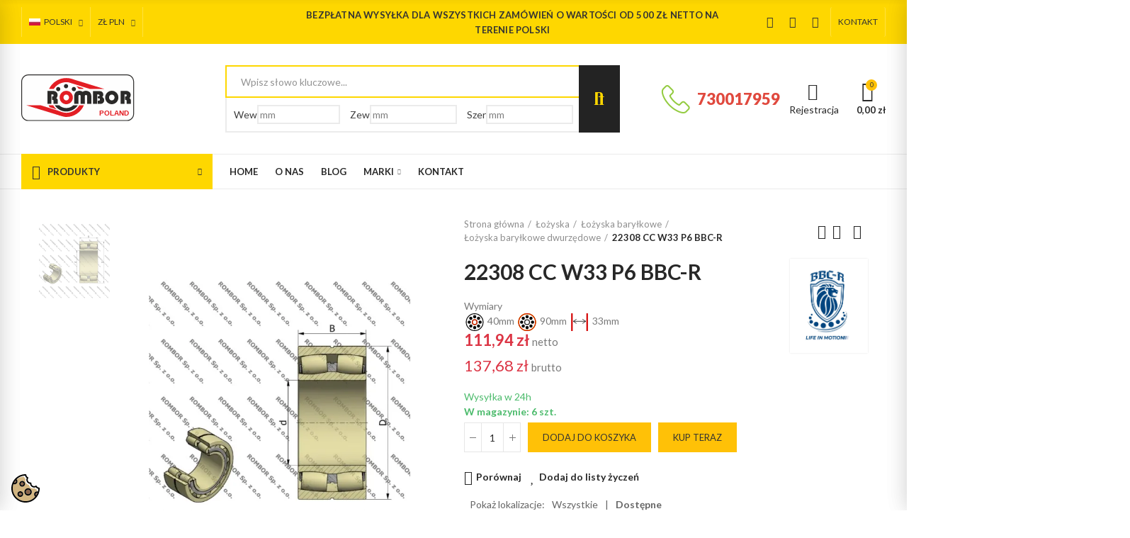

--- FILE ---
content_type: text/html; charset=utf-8
request_url: https://b2b.rombor.com.pl/lozyska-barylkowe-dwurzedowe/559-22308-cc-w33-p6-bbc-r.html
body_size: 55453
content:
<!doctype html>
	<html lang="pl-PL">
		<head>
			
				
  <meta charset="utf-8">


  <meta http-equiv="x-ua-compatible" content="ie=edge">



  <title>22308 CC W33 P6 BBC-R</title>
  
    
  
  <meta name="description" content="">
  <meta name="keywords" content="">
        <link rel="canonical" href="https://b2b.rombor.com.pl/lozyska-barylkowe-dwurzedowe/559-22308-cc-w33-p6-bbc-r.html">
    
                  <link rel="alternate" href="https://b2b.rombor.com.pl/en/cylindrical-roller-bearings-double-row/559-22308-cc-w33-p6-bbc-r.html" hreflang="en-us">
                  <link rel="alternate" href="https://b2b.rombor.com.pl/lozyska-barylkowe-dwurzedowe/559-22308-cc-w33-p6-bbc-r.html" hreflang="pl">
                  <link rel="alternate" href="https://b2b.rombor.com.pl/de/zweireihige-tonnenlager/559-22308-cc-w33-p6-bbc-r.html" hreflang="de-DE">
                  <link rel="alternate" href="https://b2b.rombor.com.pl/fr/roulements-a-rouleaux-coniques-a-deux-rangees/559-22308-cc-w33-p6-bbc-r.html" hreflang="fr-FR">
                  <link rel="alternate" href="https://b2b.rombor.com.pl/ru/dvuradnye-koniceskie-podsipniki/559-22308-cc-w33-p6-bbc-r.html" hreflang="ru-RU">
                  <link rel="alternate" href="https://b2b.rombor.com.pl/es/rodamientos-de-rodillos-conicos-de-dos-filas/559-22308-cc-w33-p6-bbc-r.html" hreflang="es-ES">
        
  
    <script type="application/ld+json">
  {
    "@context": "https://schema.org",
    "@type": "Organization",
    "name" : "Rombor sp z o.o.",
    "url" : "https://b2b.rombor.com.pl/",
          "logo": {
        "@type": "ImageObject",
        "url":"https://b2b.rombor.com.pl/img/logo-1702197059.svg"
      }
      }
</script>

<script type="application/ld+json">
  {
    "@context": "https://schema.org",
    "@type": "WebPage",
    "isPartOf": {
      "@type": "WebSite",
      "url":  "https://b2b.rombor.com.pl/",
      "name": "Rombor sp z o.o."
    },
    "name": "22308 CC W33 P6 BBC-R",
    "url":  "https://b2b.rombor.com.pl/lozyska-barylkowe-dwurzedowe/559-22308-cc-w33-p6-bbc-r.html"
  }
</script>


  <script type="application/ld+json">
    {
      "@context": "https://schema.org",
      "@type": "BreadcrumbList",
      "itemListElement": [
                  {
            "@type": "ListItem",
            "position": 1,
            "name": "Strona główna",
            "item": "https://b2b.rombor.com.pl/"
          },                  {
            "@type": "ListItem",
            "position": 2,
            "name": "Łożyska",
            "item": "https://b2b.rombor.com.pl/3-lozyska"
          },                  {
            "@type": "ListItem",
            "position": 3,
            "name": "Łożyska baryłkowe",
            "item": "https://b2b.rombor.com.pl/26-lozyska-barylkowe"
          },                  {
            "@type": "ListItem",
            "position": 4,
            "name": "Łożyska baryłkowe dwurzędowe",
            "item": "https://b2b.rombor.com.pl/28-lozyska-barylkowe-dwurzedowe"
          },                  {
            "@type": "ListItem",
            "position": 5,
            "name": "22308 CC W33 P6 BBC-R",
            "item": "https://b2b.rombor.com.pl/lozyska-barylkowe-dwurzedowe/559-22308-cc-w33-p6-bbc-r.html"
          }              ]
    }
  </script>
  
  
  
      <script type="application/ld+json">
  {
    "@context": "https://schema.org/",
    "@type": "Product",
    "name": "22308 CC W33 P6 BBC-R",
    "description": "",
    "category": "Łożyska baryłkowe dwurzędowe",
    "image" :"https://b2b.rombor.com.pl/1128-home_default/22308-cc-w33-p6-bbc-r.jpg",    "sku": "287180110P6F BBC-R",
    "mpn": "287180110P6F BBC-R"
        ,
    "brand": {
      "@type": "Brand",
      "name": "BBC"
    }
            ,
    "weight": {
        "@context": "https://schema.org",
        "@type": "QuantitativeValue",
        "value": "1.000000",
        "unitCode": "kg"
    }
        ,
    "offers": {
      "@type": "Offer",
      "priceCurrency": "PLN",
      "name": "22308 CC W33 P6 BBC-R",
      "price": "111.94",
      "url": "https://b2b.rombor.com.pl/lozyska-barylkowe-dwurzedowe/559-22308-cc-w33-p6-bbc-r.html",
      "priceValidUntil": "2026-02-01",
              "image": ["https://b2b.rombor.com.pl/1128-large_default/22308-cc-w33-p6-bbc-r.jpg"],
            "sku": "287180110P6F BBC-R",
      "mpn": "287180110P6F BBC-R",
                                              "availability": "https://schema.org/InStock",
      "seller": {
        "@type": "Organization",
        "name": "Rombor sp z o.o."
      }
    }
      }
</script>

  
  
    
  

  
    <meta property="og:title" content="22308 CC W33 P6 BBC-R" />
    <meta property="og:description" content="" />
    <meta property="og:url" content="https://b2b.rombor.com.pl/lozyska-barylkowe-dwurzedowe/559-22308-cc-w33-p6-bbc-r.html" />
    <meta property="og:site_name" content="Rombor sp z o.o." />
        



  <meta name="viewport" content="width=device-width, initial-scale=1.0" />



  <link rel="icon" type="image/vnd.microsoft.icon" href="https://b2b.rombor.com.pl/img/favicon.ico?1709578726">
  <link rel="shortcut icon" type="image/x-icon" href="https://b2b.rombor.com.pl/img/favicon.ico?1709578726">



    <link rel="stylesheet" href="https://b2b.rombor.com.pl/modules/axoncreator/assets/lib/line-awesome/line-awesome.min.css" type="text/css" media="all">
  <link rel="stylesheet" href="https://b2b.rombor.com.pl/themes/_libraries/font-awesome/css/font-awesome.min.css" type="text/css" media="all">
  <link rel="stylesheet" href="https://b2b.rombor.com.pl/modules/axoncreator/assets/lib/eicons/css/elementor-icons.min.css" type="text/css" media="all">
  <link rel="stylesheet" href="https://b2b.rombor.com.pl/modules/axoncreator/assets/lib/font-awesome/css/font-awesome.min.css" type="text/css" media="all">
  <link rel="stylesheet" href="https://b2b.rombor.com.pl/modules/axoncreator/assets/lib/font-awesome/css/fontawesome.min.css" type="text/css" media="all">
  <link rel="stylesheet" href="https://b2b.rombor.com.pl/modules/axoncreator/assets/lib/font-awesome/css/regular.min.css" type="text/css" media="all">
  <link rel="stylesheet" href="https://b2b.rombor.com.pl/modules/axoncreator/assets/lib/font-awesome/css/solid.min.css" type="text/css" media="all">
  <link rel="stylesheet" href="https://b2b.rombor.com.pl/modules/axoncreator/assets/lib/font-awesome/css/brands.min.css" type="text/css" media="all">
  <link rel="stylesheet" href="https://b2b.rombor.com.pl/modules/axoncreator/assets/lib/pe-icon/Pe-icon-7-stroke.min.css" type="text/css" media="all">
  <link rel="stylesheet" href="https://static.payu.com/res/v2/layout/style.css" type="text/css" media="all">
  <link rel="stylesheet" href="https://b2b.rombor.com.pl/themes/akira/assets/css/theme.css" type="text/css" media="all">
  <link rel="stylesheet" href="https://b2b.rombor.com.pl/modules/blockreassurance/views/dist/front.css" type="text/css" media="all">
  <link rel="stylesheet" href="https://b2b.rombor.com.pl/modules/ps_socialfollow/views/css/ps_socialfollow.css" type="text/css" media="all">
  <link rel="stylesheet" href="https://b2b.rombor.com.pl/modules/x13askabouttheproduct/views/css/front.css" type="text/css" media="all">
  <link rel="stylesheet" href="https://b2b.rombor.com.pl/modules/x13gusdata/views/css/front.css" type="text/css" media="all">
  <link rel="stylesheet" href="https://b2b.rombor.com.pl/themes/akira/assets/mod_js/photoswipe/photoswipe.min.css" type="text/css" media="all">
  <link rel="stylesheet" href="https://b2b.rombor.com.pl/themes/akira/assets/mod_js/photoswipe/default-skin/default-skin.min.css" type="text/css" media="all">
  <link rel="stylesheet" href="https://b2b.rombor.com.pl/modules/payu/css/payu.css" type="text/css" media="all">
  <link rel="stylesheet" href="https://b2b.rombor.com.pl/modules/seigicookie/views/css/cookieconsent.css?v=2.4.8" type="text/css" media="all">
  <link rel="stylesheet" href="https://b2b.rombor.com.pl/modules/nrtpopupnewsletter/views/css/front.css" type="text/css" media="all">
  <link rel="stylesheet" href="https://b2b.rombor.com.pl/modules/nrtzoom/views/css/easy-zoom.css" type="text/css" media="all">
  <link rel="stylesheet" href="https://b2b.rombor.com.pl/modules/nrtsociallogin/views/css/front.css" type="text/css" media="all">
  <link rel="stylesheet" href="https://b2b.rombor.com.pl/modules/nrtsizechart/views/css/front.css" type="text/css" media="all">
  <link rel="stylesheet" href="https://b2b.rombor.com.pl/modules/nrtsizechart/views/css/sizechart_s_1.css" type="text/css" media="all">
  <link rel="stylesheet" href="https://b2b.rombor.com.pl/modules/firmesdostepnosc/css/firmesdostepnosc.css" type="text/css" media="all">
  <link rel="stylesheet" href="https://b2b.rombor.com.pl/modules/firmesb2b/firmesb2b.css" type="text/css" media="all">
  <link rel="stylesheet" href="https://b2b.rombor.com.pl/modules/vatchecker/views/css/front.css" type="text/css" media="all">
  <link rel="stylesheet" href="https://b2b.rombor.com.pl/modules/omnibusprices/views/css/omnibusprices.css" type="text/css" media="all">
  <link rel="stylesheet" href="https://b2b.rombor.com.pl/modules/axoncreator/assets/lib/swiper/swiper.css" type="text/css" media="all">
  <link rel="stylesheet" href="https://b2b.rombor.com.pl/modules/axoncreator/assets/lib/animations/animations.min.css" type="text/css" media="all">
  <link rel="stylesheet" href="https://b2b.rombor.com.pl/modules/axoncreator/assets/lib/flatpickr/flatpickr.min.css" type="text/css" media="all">
  <link rel="stylesheet" href="https://b2b.rombor.com.pl/modules/axoncreator/assets/css/frontend.min.css" type="text/css" media="all">
  <link rel="stylesheet" href="https://b2b.rombor.com.pl/modules/axoncreator/assets/widgets/css/axps-widgets.min.css" type="text/css" media="all">
  <link rel="stylesheet" href="https://b2b.rombor.com.pl/modules/nrtcompare/views/css/front.css" type="text/css" media="all">
  <link rel="stylesheet" href="https://b2b.rombor.com.pl/modules/nrtsearchbar/views/css/front.css" type="text/css" media="all">
  <link rel="stylesheet" href="https://b2b.rombor.com.pl/modules/nrtsocialbutton/views/css/front.css" type="text/css" media="all">
  <link rel="stylesheet" href="https://b2b.rombor.com.pl/modules/nrtreviews/views/css/front.css" type="text/css" media="all">
  <link rel="stylesheet" href="https://b2b.rombor.com.pl/themes/akira/assets/mod_css/global.css" type="text/css" media="all">
  <link rel="stylesheet" href="https://b2b.rombor.com.pl/themes/akira/assets/mod_css/types-product.css" type="text/css" media="all">
  <link rel="stylesheet" href="https://b2b.rombor.com.pl/themes/akira/assets/mod_css/types-blog.css" type="text/css" media="all">
  <link rel="stylesheet" href="https://b2b.rombor.com.pl/themes/akira/assets/mod_css/types-image.css" type="text/css" media="all">
  <link rel="stylesheet" href="https://b2b.rombor.com.pl/modules/nrtthemecustomizer/views/css/front/images.css" type="text/css" media="all">
  <link rel="stylesheet" href="https://b2b.rombor.com.pl/modules/smartblog/views/css/front/blog_images.css" type="text/css" media="all">
  <link rel="stylesheet" href="https://b2b.rombor.com.pl/modules/smartblog/views/css/front/custom_s_1.css" type="text/css" media="all">
  <link rel="stylesheet" href="https://b2b.rombor.com.pl/modules/nrtwishlist/views/css/front.css" type="text/css" media="all">
  <link rel="stylesheet" href="https://b2b.rombor.com.pl/modules/nrtthemecustomizer/views/css/front/custom_s_1.css" type="text/css" media="all">
  <link rel="stylesheet" href="https://b2b.rombor.com.pl/themes/akira/assets/css/custom.css" type="text/css" media="all">




  <link rel="stylesheet" href="https://fonts.googleapis.com/css?family=Lato:100,100italic,200,200italic,300,300italic,400,400italic,500,500italic,600,600italic,700,700italic,800,800italic,900,900italic" type="text/css" media="all">


  <script async src="https://www.googletagmanager.com/gtag/js?id=G-TYBB9R4DVC"></script>
<script>
  window.dataLayer = window.dataLayer || [];
  function gtag(){dataLayer.push(arguments);}
  gtag('js', new Date());
  gtag(
    'config',
    'G-TYBB9R4DVC',
    {
      'debug_mode':false
                      }
  );
</script>

<style id="elementor-global">.elementor-widget-call-to-action .elementor-ribbon-inner{background-color:#61ce70;}.elementor-widget-axps-testimonial .elementor-testimonial-content{color:#7a7a7a;}.elementor-widget-axps-testimonial .elementor-testimonial-name{color:#6ec1e4;}.elementor-widget-axps-testimonial .elementor-testimonial-job{color:#54595f;}.elementor-widget-axps-contact .elementor-button{background-color:#61ce70;}.elementor-widget-axps-subscription button{background-color:#61ce70;}.elementor-widget-heading.elementor-widget-heading .elementor-heading-title{color:#6ec1e4;}.elementor-widget-image .widget-image-caption{color:#7a7a7a;}.elementor-widget-text-editor{color:#7a7a7a;}.elementor-widget-text-editor a, .elementor-widget-text-editor p{color:inherit;}.elementor-widget-text-editor.elementor-drop-cap-view-stacked .elementor-drop-cap{background-color:#6ec1e4;}.elementor-widget-text-editor.elementor-drop-cap-view-framed .elementor-drop-cap, .elementor-widget-text-editor.elementor-drop-cap-view-default .elementor-drop-cap{color:#6ec1e4;border-color:#6ec1e4;}.elementor-widget-button a.elementor-button, .elementor-widget-button .elementor-button{background-color:#61ce70;}.elementor-widget-divider .elementor-divider-separator{border-top-color:#7a7a7a;}.elementor-widget-image-box .elementor-image-box-content .elementor-image-box-title{color:#6ec1e4;}.elementor-widget-image-box .elementor-image-box-content .elementor-image-box-description{color:#7a7a7a;}.elementor-widget-icon.elementor-view-stacked .elementor-icon{background-color:#6ec1e4;}.elementor-widget-icon.elementor-view-framed .elementor-icon, .elementor-widget-icon.elementor-view-default .elementor-icon{color:#6ec1e4;border-color:#6ec1e4;}.elementor-widget-icon.elementor-view-framed .elementor-icon, .elementor-widget-icon.elementor-view-default .elementor-icon svg{fill:#6ec1e4;color:#6ec1e4;}.elementor-widget-icon-box.elementor-view-stacked .elementor-icon{background-color:#6ec1e4;}.elementor-widget-icon-box.elementor-view-framed .elementor-icon, .elementor-widget-icon-box.elementor-view-default .elementor-icon{fill:#6ec1e4;color:#6ec1e4;border-color:#6ec1e4;}.elementor-widget-icon-box .elementor-icon-box-content .elementor-icon-box-title{color:#6ec1e4;}.elementor-widget-icon-box .elementor-icon-box-content .elementor-icon-box-description{color:#7a7a7a;}.elementor-widget-star-rating .elementor-star-rating__title{color:#7a7a7a;}.elementor-widget-icon-list .elementor-icon-list-item:not(:last-child):after{border-color:#7a7a7a;}.elementor-widget-icon-list .elementor-icon-list-icon i{color:#6ec1e4;}.elementor-widget-icon-list .elementor-icon-list-icon svg{fill:#6ec1e4;color:#6ec1e4;}.elementor-widget-icon-list .elementor-icon-list-text{color:#54595f;}.elementor-widget-counter .elementor-counter-number-wrapper{color:#6ec1e4;}.elementor-widget-counter .elementor-counter-title{color:#54595f;}.elementor-widget-progress .elementor-progress-wrapper .elementor-progress-bar{background-color:#6ec1e4;}.elementor-widget-progress .elementor-title{color:#6ec1e4;}.elementor-widget-testimonial .elementor-testimonial-content{color:#7a7a7a;}.elementor-widget-testimonial .elementor-testimonial-name{color:#6ec1e4;}.elementor-widget-testimonial .elementor-testimonial-job{color:#54595f;}.elementor-widget-tabs .elementor-tab-title{color:#6ec1e4;}.elementor-widget-tabs .elementor-tab-title.elementor-active{color:#61ce70;}.elementor-widget-tabs .elementor-tab-content{color:#7a7a7a;}.elementor-widget-accordion .elementor-accordion .elementor-tab-title{color:#6ec1e4;}.elementor-widget-accordion .elementor-accordion .elementor-tab-title.elementor-active{color:#61ce70;}.elementor-widget-accordion .elementor-accordion .elementor-tab-content{color:#7a7a7a;}.elementor-widget-toggle .elementor-toggle .elementor-tab-title{color:#6ec1e4;}.elementor-widget-toggle .elementor-toggle .elementor-tab-title.elementor-active{color:#61ce70;}.elementor-widget-toggle .elementor-toggle .elementor-tab-content{color:#7a7a7a;}</style>
			<script type="text/javascript">
				var elementorFrontendConfig = {"environmentMode":{"edit":false,"wpPreview":false},"is_rtl":false,"breakpoints":{"xs":0,"sm":480,"md":768,"lg":1025,"xl":1440,"xxl":1600},"version":"1.4.7","urls":{"assets":"https:\/\/b2b.rombor.com.pl\/modules\/axoncreator\/assets\/"},"settings":{"general":{"elementor_global_image_lightbox":"yes","elementor_enable_lightbox_in_editor":"yes"}}};
			</script><script>

(function(w,d,s,l,i){w[l]=w[l]||[];w[l].push({'gtm.start':
new Date().getTime(),event:'gtm.js'});var f=d.getElementsByTagName(s)[0],
j=d.createElement(s),dl=l!='dataLayer'?'&l='+l:'';j.async=true;j.src=
'https://www.googletagmanager.com/gtm.js?id='+i+dl;f.parentNode.insertBefore(j,f);
})(window,document,'script','dataLayer','GTM-N37RVXZ'); //'GTM-NFGTVS8'

</script>
<script type="text/javascript" data-keepinline="true" > window.dataLayer = window.dataLayer || []; function gtag() { window.dataLayer.push(arguments); } gtag('consent','default', {"ad_storage":"denied","analytics_storage":"denied","functionality_storage":"denied","personalization_storage":"denied","security_storage":"denied","ad_personalization":"denied","ad_user_data":"denied"}); gtag('set', 'allow_ad_personalization_signals', false); /* */ function executeSeigiCookiegtag (event){ gtag('consent', 'update', {  'analytics_storage': event.detail.cookie.categories.includes(SCCconfig.cmv2_cats.analytics_storage) ? 'granted' : 'denied',  'ad_storage': event.detail.cookie.categories.includes(SCCconfig.cmv2_cats.ad_storage) ? 'granted' : 'denied',  'ad_user_data': event.detail.cookie.categories.includes(SCCconfig.cmv2_cats.ad_user_data) ? 'granted' : 'denied',  'ad_personalization': event.detail.cookie.categories.includes(SCCconfig.cmv2_cats.ad_personalization) ? 'granted' : 'denied',  'functionality_storage': event.detail.cookie.categories.includes(SCCconfig.cmv2_cats.functionality_storage) ? 'granted' : 'denied',  'personalization_storage': event.detail.cookie.categories.includes(SCCconfig.cmv2_cats.personalization_storage) ? 'granted' : 'denied',  'security_storage': event.detail.cookie.categories.includes(SCCconfig.cmv2_cats.security_storage) ? 'granted' : 'denied', }); gtag('set', 'url_passthrough', event.detail.cookie.categories.includes('analytics')); gtag('set', 'ads_data_redaction', event.detail.cookie.categories.includes('analytics')); gtag('set', 'allow_ad_personalization_signals', event.detail.cookie.categories.includes('targeting')); } document.addEventListener('SeigiCookieEventOnLoadAccepted', executeSeigiCookiegtag); document.addEventListener('SeigiCookieEventOnChange', executeSeigiCookiegtag);</script><style>
:root {
  --scc-popup-width: 24.2em;
  --scc-color: #2d4156;
  --scc-color-hov: #1d2e38;
  --scc-b1-order: 1;
  --scc-b2-order: 2;
  --scc-b3-order: 3;
} 
</style><!-- Meta Pixel Code -->
<script>
!function(f,b,e,v,n,t,s)
{if(f.fbq)return;n=f.fbq=function(){n.callMethod?
n.callMethod.apply(n,arguments):n.queue.push(arguments)};
if(!f._fbq)f._fbq=n;n.push=n;n.loaded=!0;n.version='2.0';
n.queue=[];t=b.createElement(e);t.async=!0;
t.src=v;s=b.getElementsByTagName(e)[0];
s.parentNode.insertBefore(t,s)}(window, document,'script',
'https://connect.facebook.net/en_US/fbevents.js');
fbq('init', '4002818936704641');
fbq('track', 'PageView');
</script>
<noscript><img height="1" width="1" style="display:none"
src="https://www.facebook.com/tr?id=4002818936704641&ev=PageView&noscript=1"
/></noscript>
<!-- End Meta Pixel Code -->

	 

  

  <script type="text/javascript">
        var SCCconfig = {"_meta":{"module":"Powered by SEIGI Cookie & Consent module https:\/\/seigi.eu\/","version":"2.4.8","generated":"2026-01-17 08:40:55"},"cmv2_cats":{"analytics_storage":"analytics","ad_storage":"targeting","ad_user_data":"targeting","ad_personalization":"targeting","functionality_storage":"necessary","personalization_storage":"person_site","security_storage":"necessary"},"cookie_name":"seigi_cookie","cookie_expiration":182,"cookie_allow_remove":true,"autoremove_before_consent":true,"remove_cookie_tables":false,"enable_interval":true,"cookie_save_dot_domain":true,"force_consent":false,"gui_options":{"consent_modal":{"layout":"cloud","position":"bottom left","transition":"0"},"settings_modal":{"layout":"cmbox","position":"right","transition":"0"}},"languages":{"pl":{"consent_modal":{"title":"\ud83c\udf6a U\u017cywamy ciasteczek!","description":"Cze\u015b\u0107, ta strona u\u017cywa wymaganych ciasteczek aby zapewni\u0107 poprawne dzia\u0142anie i ciasteczka trackingowe aby lepiej zrozumie\u0107 co Cie interesuje. To drugie b\u0119dzie dopiero po zaakceptowaniu. <button type=\"button\" data-cc=\"c-settings\" class=\"cc-link\">Pozw\u00f3l mi wybra\u0107<\/button>","buttons":[{"text":"Akceptuj","role":"accept_all","class":"c-bn c-btn-cta"},{"text":"Ustawienia","role":"","class":"c-bn"}],"primary_btn":{"text":"Zaakceptuj wszystko","role":"accept_all"}},"settings_modal":{"title":"<img src=\"https:\/\/b2b.rombor.com.pl\/img\/logo-1702197059.svg\" alt=\"Logo\" loading=\"lazy\" style=\"margin-left: -4px; margin-bottom: -5px; height: 35px\">","save_settings_btn":"Zapisz ustawienia","accept_all_btn":"Zaakceptuj wszystko","accept_all_btn_class":"c-btn-cta","reject_all_btn_class":"","save_settings_btn_class":"","close_btn_label":"Close","cookie_table_headers":[{"col1":"Cookie"},{"col2":"URL"},{"col3":"Exp."},{"col4":"Info"}],"blocks":[{"title":"U\u017cywanie ciasteczek","description":"U\u017cywamy plik\u00f3w cookie, aby zapewni\u0107 podstawowe funkcje witryny i ulepszy\u0107 korzystanie z niej. Mo\u017cesz wybra\u0107 dla ka\u017cdej kategorii opcj\u0119 w\u0142\u0105czenia\/wy\u0142\u0105czenia w dowolnym momencie. Aby uzyska\u0107 wi\u0119cej informacji na temat plik\u00f3w cookie i innych wra\u017cliwych danych, przeczytaj pe\u0142n\u0105 <a href=\"https:\/\/b2b.rombor.com.pl\/content\/2-polityka\" class=\"cc-link\">polityk\u0119 prywatno\u015bci<\/a>"},{"title":"Zgoda na przechowywanie niezb\u0119dnych ciasteczek","description":"Przez zaznaczenie tej opcji akceptujesz przechowywanie danych i ciasteczek niezb\u0119dnych do prawid\u0142owego funkcjonowania strony. Te pliki cookie s\u0105 wymagane do zapewnienia podstawowych funkcji, takich jak bezpiecze\u0144stwo, zarz\u0105dzanie sieci\u0105 oraz dost\u0119pno\u015b\u0107 strony. Nie s\u0105 one u\u017cywane do \u015bledzenia Twojej aktywno\u015bci na stronie i nie wymagaj\u0105 Twojej zgody zgodnie z obowi\u0105zuj\u0105cymi przepisami","toggle":{"value":"necessary","enabled":true,"readonly":true},"cookie_table":[{"col1":"Prestashop-","col2":"b2b.rombor.com.pl","col3":"20d","col4":"Sklep Plik cookie wymagany do dzia\u0142ania sklepu. Przechowuje informacje o statusie logowania, koszyku i procesie zam\u00f3wienia","is_regex":true},{"col1":"PHPSESSID","col2":"b2b.rombor.com.pl","col3":"2y","col4":"Identyfikator sesji wymagany do dzia\u0142ania sklepu","is_regex":true},{"col1":"seigi_cookie","col2":"b2b.rombor.com.pl","col3":"365d","col4":"Plik cookie przechowuj\u0105cy informacje o Twoich zgodach","is_regex":true}]},{"title":"Wydajno\u015b\u0107 i analityka","description":"Zaznaczaj\u0105c t\u0119 opcj\u0119, wyra\u017casz zgod\u0119 na przechowywanie danych i ciasteczek s\u0142u\u017c\u0105cych do analizy Twoich zachowa\u0144 na naszej stronie. Pozwala to na zbieranie informacji o tym, jak korzystasz z naszej strony internetowej, w tym kt\u00f3re strony odwiedzasz najcz\u0119\u015bciej oraz jak poruszasz si\u0119 mi\u0119dzy sekcjami. Informacje te s\u0105 wykorzystywane do ulepszania strony i dostosowywania jej do potrzeb u\u017cytkownik\u00f3w","toggle":{"value":"analytics","enabled":false,"readonly":false},"cookie_table":[{"col1":"^_ga","col2":"google.com","col3":"2y","col4":"D\u0142ugoterminowy identyfikator u\u017cywany do identyfikacji unikalnych u\u017cytkownik\u00f3w","is_regex":true},{"col1":"_gid","col2":"google.com","col3":"1d","col4":"Kr\u00f3tkoterminowy identyfikator u\u017cywany do identyfikacji unikalnych u\u017cytkownik\u00f3w"},{"col1":"_fbc","col2":"facebook.com","col3":"2y","col4":"Przechowuje warto\u015b\u0107 parametru fbclid","is_regex":true},{"col1":"_fbp","col2":"facebook.com","col3":"90d","col4":"Unikalny identyfikator u\u017cytkownika","is_regex":true}]},{"title":"Personalizacja Reklam","description":"Ta opcja umo\u017cliwia przechowywanie plik\u00f3w cookie i danych w celu dostosowania reklam do Twoich zainteresowa\u0144, zar\u00f3wno na tej stronie, jak i poza ni\u0105. Umo\u017cliwia to zbieranie i analizowanie Twojego zachowania na stronie w celu dostarczania ukierunkowanych reklam, kt\u00f3re lepiej odpowiadaj\u0105 Twoim preferencjom oraz mierzenia skuteczno\u015bci tych reklam.","toggle":{"value":"targeting","enabled":false,"readonly":false},"cookie_table":[{"col1":"fr","col2":"facebook.com","col3":"90d","col4":"Facebook Remarketing","is_regex":true}]},{"title":"Personalizacja Strony","description":"Wybieraj\u0105c t\u0119 opcj\u0119, wyra\u017casz zgod\u0119 na u\u017cywanie plik\u00f3w cookie oraz danych do poprawy Twojego do\u015bwiadczenia na stronie poprzez personalizacj\u0119 tre\u015bci i funkcji na podstawie Twoich wzorc\u00f3w u\u017cytkowania i preferencji. Obejmuje to dostosowywanie uk\u0142ad\u00f3w, rekomendacje tre\u015bci oraz inne funkcjonalno\u015bci strony, aby nawigacja by\u0142a bardziej relewantna i anga\u017cuj\u0105ca.","toggle":{"value":"person_site","enabled":false,"readonly":false}},{"title":"Bezpiecze\u0144stwo","description":"Wybieraj\u0105c t\u0119 opcj\u0119, akceptujesz u\u017cywanie plik\u00f3w cookie i danych niezb\u0119dnych do zapewnienia bezpiecze\u0144stwa strony i ochrony przed dzia\u0142aniami oszuka\u0144czymi. Te pliki cookie pomagaj\u0105 w autentykacji u\u017cytkownik\u00f3w, zapobiegaj\u0105 nieautoryzowanemu dost\u0119powi do kont u\u017cytkownik\u00f3w i zapewniaj\u0105 integralno\u015b\u0107 strony.","toggle":{"value":"security","enabled":false,"readonly":false}}],"reject_all_btn":"Odrzu\u0107 wszystko"}}},"revision":2262130826};
        var opAxonCreator = {"ajax":"\/\/b2b.rombor.com.pl\/module\/axoncreator\/ajax","contact":"\/\/b2b.rombor.com.pl\/module\/axoncreator\/contact","contact_token":"b07f303a5847ba8a9cfb40c00390da7d","subscription":"\/\/b2b.rombor.com.pl\/module\/axoncreator\/subscription","languages":{"1":"https:\/\/b2b.rombor.com.pl\/en\/cylindrical-roller-bearings-double-row\/559-22308-cc-w33-p6-bbc-r.html","2":"https:\/\/b2b.rombor.com.pl\/lozyska-barylkowe-dwurzedowe\/559-22308-cc-w33-p6-bbc-r.html","3":"https:\/\/b2b.rombor.com.pl\/de\/zweireihige-tonnenlager\/559-22308-cc-w33-p6-bbc-r.html","4":"https:\/\/b2b.rombor.com.pl\/fr\/roulements-a-rouleaux-coniques-a-deux-rangees\/559-22308-cc-w33-p6-bbc-r.html","5":"https:\/\/b2b.rombor.com.pl\/ru\/dvuradnye-koniceskie-podsipniki\/559-22308-cc-w33-p6-bbc-r.html","6":"https:\/\/b2b.rombor.com.pl\/es\/rodamientos-de-rodillos-conicos-de-dos-filas\/559-22308-cc-w33-p6-bbc-r.html","length":6},"currencies":{"3":"https:\/\/b2b.rombor.com.pl\/lozyska-barylkowe-dwurzedowe\/559-22308-cc-w33-p6-bbc-r.html?SubmitCurrency=1&id_currency=3","1":"https:\/\/b2b.rombor.com.pl\/lozyska-barylkowe-dwurzedowe\/559-22308-cc-w33-p6-bbc-r.html?SubmitCurrency=1&id_currency=1","length":2},"axps_id_product":559,"axps_id_category":0,"axps_is_editor":0};
        var opCompare = {"actions":"\/\/b2b.rombor.com.pl\/module\/nrtcompare\/actions","enabled_notices":false,"ids":[],"alert":{"add":"Por\u00f3wnaj","view":"Go to Compare"}};
        var opCountDown = {"timezone":"Europe\/Warsaw"};
        var opPopUp = {"ajax":"\/\/b2b.rombor.com.pl\/module\/ps_emailsubscription\/subscription","time_dl":"3000","pp_start":false};
        var opReviews = {"actions":"\/\/b2b.rombor.com.pl\/module\/nrtreviews\/actions","login":"\/\/b2b.rombor.com.pl\/module\/nrtreviews\/login","fulness":[]};
        var opSLogin = {"show_popup":true,"redirect_url":false};
        var opSearch = {"all_results_product":"Zobacz wszystkie wyniki produkt\u00f3w","noProducts":"Nie znaleziono \u017cadnych produkt\u00f3w","count":"36","sku":"Symbol","divider":"Wyniki wyszukiwania","search_string":false,"current_category_id":0,"imageType":"small_default"};
        var opShoppingCart = {"has_ajax":true,"ajax":"\/\/b2b.rombor.com.pl\/module\/nrtshoppingcart\/ajax","action_after":"canvas"};
        var opThemect = {"footer_fixed":false,"prev":"Prev","next":"Next","sidebar_sticky":true};
        var opVariant = {"actions":"\/\/b2b.rombor.com.pl\/module\/nrtvariant\/actions"};
        var opWishList = {"actions":"\/\/b2b.rombor.com.pl\/module\/nrtwishlist\/actions","login":"\/\/b2b.rombor.com.pl\/module\/nrtwishlist\/login","enabled_notices":false,"ids":[],"alert":{"add":"Dodaj do listy \u017cycze\u0144","view":"Przejd\u017a do listy \u017cycze\u0144"}};
        var payuLangId = "pl";
        var payuSFEnabled = false;
        var prestashop = {"cart":{"products":[],"totals":{"total":{"type":"total","label":"Razem","amount":0,"value":"0,00\u00a0z\u0142"},"total_including_tax":{"type":"total","label":"Suma (brutto)","amount":0,"value":"0,00\u00a0z\u0142"},"total_excluding_tax":{"type":"total","label":"Suma (netto)","amount":0,"value":"0,00\u00a0z\u0142"}},"subtotals":{"products":{"type":"products","label":"Produkty","amount":0,"value":"0,00\u00a0z\u0142"},"discounts":null,"shipping":{"type":"shipping","label":"Wysy\u0142ka","amount":0,"value":""},"tax":null},"products_count":0,"summary_string":"0 sztuk","vouchers":{"allowed":1,"added":[]},"discounts":[],"minimalPurchase":0,"minimalPurchaseRequired":""},"currency":{"id":1,"name":"Z\u0142oty polski","iso_code":"PLN","iso_code_num":"985","sign":"z\u0142"},"customer":{"lastname":null,"firstname":null,"email":null,"birthday":null,"newsletter":null,"newsletter_date_add":null,"optin":null,"website":null,"company":null,"siret":null,"ape":null,"is_logged":false,"gender":{"type":null,"name":null},"addresses":[]},"country":{"id_zone":"9","id_currency":"0","call_prefix":"48","iso_code":"PL","active":"1","contains_states":"0","need_identification_number":"0","need_zip_code":"1","zip_code_format":"NN-NNN","display_tax_label":"1","name":"Polska","id":14},"language":{"name":"Polski (Polish)","iso_code":"pl","locale":"pl-PL","language_code":"pl","active":"1","is_rtl":"0","date_format_lite":"Y-m-d","date_format_full":"Y-m-d H:i:s","id":2},"page":{"title":"","canonical":"https:\/\/b2b.rombor.com.pl\/lozyska-barylkowe-dwurzedowe\/559-22308-cc-w33-p6-bbc-r.html","meta":{"title":"22308 CC W33 P6 BBC-R","description":"","keywords":"","robots":"index"},"page_name":"product","body_classes":{"lang-pl":true,"lang-rtl":false,"country-PL":true,"currency-PLN":true,"layout-full-width":true,"page-product":true,"tax-display-enabled":true,"page-customer-account":false,"product-id-559":true,"product-22308 CC W33 P6 BBC-R":true,"product-id-category-28":true,"product-id-manufacturer-5":true,"product-id-supplier-1":true,"product-available-for-order":true},"admin_notifications":[],"password-policy":{"feedbacks":{"0":"Bardzo s\u0142abe","1":"S\u0142abe","2":"\u015arednia","3":"Silne","4":"Bardzo silne","Straight rows of keys are easy to guess":"Proste kombinacje klawiszy s\u0105 \u0142atwe do odgadni\u0119cia","Short keyboard patterns are easy to guess":"Proste kombinacje przycisk\u00f3w s\u0105 \u0142atwe do odgadni\u0119cia","Use a longer keyboard pattern with more turns":"U\u017cyj d\u0142u\u017cszej i bardziej skomplikowanej kombinacji przycisk\u00f3w","Repeats like \"aaa\" are easy to guess":"Powt\u00f3rzenia typu \u201eaaa\u201d s\u0105 \u0142atwe do odgadni\u0119cia","Repeats like \"abcabcabc\" are only slightly harder to guess than \"abc\"":"Powt\u00f3rzenia takie jak \u201eabcabcabc\u201d s\u0105 tylko nieco trudniejsze do odgadni\u0119cia ni\u017c \u201eabc\u201d","Sequences like abc or 6543 are easy to guess":"Kombinacje takie jak \u201eabc\u201d lub \u201e6543\u201d s\u0105 \u0142atwe do odgadni\u0119cia","Recent years are easy to guess":"Ostatnie lata s\u0105 \u0142atwe do odgadni\u0119cia","Dates are often easy to guess":"Daty s\u0105 cz\u0119sto \u0142atwe do odgadni\u0119cia","This is a top-10 common password":"To jest 10 najcz\u0119\u015bciej u\u017cywanych hase\u0142","This is a top-100 common password":"To jest 100 najcz\u0119\u015bciej u\u017cywanych hase\u0142","This is a very common password":"To bardzo popularne has\u0142o","This is similar to a commonly used password":"Jest to podobne do powszechnie u\u017cywanego has\u0142a","A word by itself is easy to guess":"Samo s\u0142owo jest \u0142atwe do odgadni\u0119cia","Names and surnames by themselves are easy to guess":"Same imiona i nazwiska s\u0105 \u0142atwe do odgadni\u0119cia","Common names and surnames are easy to guess":"Popularne imiona i nazwiska s\u0105 \u0142atwe do odgadni\u0119cia","Use a few words, avoid common phrases":"U\u017cyj kilku s\u0142\u00f3w, unikaj popularnych zwrot\u00f3w","No need for symbols, digits, or uppercase letters":"Nie potrzebujesz symboli, cyfr ani wielkich liter","Avoid repeated words and characters":"Unikaj powtarzaj\u0105cych si\u0119 s\u0142\u00f3w i znak\u00f3w","Avoid sequences":"Unikaj sekwencji","Avoid recent years":"Unikaj ostatnich lat","Avoid years that are associated with you":"Unikaj lat, kt\u00f3re s\u0105 z Tob\u0105 zwi\u0105zane","Avoid dates and years that are associated with you":"Unikaj dat i lat, kt\u00f3re s\u0105 z Tob\u0105 powi\u0105zane","Capitalization doesn't help very much":"Wielkie litery nie s\u0105 zbytnio pomocne","All-uppercase is almost as easy to guess as all-lowercase":"Wpisywanie wielkich liter jest prawie tak samo \u0142atwe do odgadni\u0119cia jak wpisywanie ma\u0142ych liter","Reversed words aren't much harder to guess":"Odwr\u00f3cone s\u0142owa nie s\u0105 du\u017co trudniejsze do odgadni\u0119cia","Predictable substitutions like '@' instead of 'a' don't help very much":"Przewidywalne zamienniki, takie jak \u201e@\u201d zamiast \u201ea\u201d, nie s\u0105 zbyt pomocne","Add another word or two. Uncommon words are better.":"Dodaj kolejne s\u0142owo lub dwa. Nietypowe s\u0142owa s\u0105 lepsze."}}},"shop":{"name":"Rombor sp z o.o.","logo":"https:\/\/b2b.rombor.com.pl\/img\/logo-1702197059.svg","stores_icon":"https:\/\/b2b.rombor.com.pl\/img\/logo_stores.png","favicon":"https:\/\/b2b.rombor.com.pl\/img\/favicon.ico"},"core_js_public_path":"\/themes\/","urls":{"base_url":"https:\/\/b2b.rombor.com.pl\/","current_url":"https:\/\/b2b.rombor.com.pl\/lozyska-barylkowe-dwurzedowe\/559-22308-cc-w33-p6-bbc-r.html","shop_domain_url":"https:\/\/b2b.rombor.com.pl","img_ps_url":"https:\/\/b2b.rombor.com.pl\/img\/","img_cat_url":"https:\/\/b2b.rombor.com.pl\/img\/c\/","img_lang_url":"https:\/\/b2b.rombor.com.pl\/img\/l\/","img_prod_url":"https:\/\/b2b.rombor.com.pl\/img\/p\/","img_manu_url":"https:\/\/b2b.rombor.com.pl\/img\/m\/","img_sup_url":"https:\/\/b2b.rombor.com.pl\/img\/su\/","img_ship_url":"https:\/\/b2b.rombor.com.pl\/img\/s\/","img_store_url":"https:\/\/b2b.rombor.com.pl\/img\/st\/","img_col_url":"https:\/\/b2b.rombor.com.pl\/img\/co\/","img_url":"https:\/\/b2b.rombor.com.pl\/themes\/akira\/assets\/img\/","css_url":"https:\/\/b2b.rombor.com.pl\/themes\/akira\/assets\/css\/","js_url":"https:\/\/b2b.rombor.com.pl\/themes\/akira\/assets\/js\/","pic_url":"https:\/\/b2b.rombor.com.pl\/upload\/","theme_assets":"https:\/\/b2b.rombor.com.pl\/themes\/akira\/assets\/","theme_dir":"https:\/\/b2b.rombor.com.pl\/themes\/akira\/","pages":{"address":"https:\/\/b2b.rombor.com.pl\/adres","addresses":"https:\/\/b2b.rombor.com.pl\/adresy","authentication":"https:\/\/b2b.rombor.com.pl\/logowanie","manufacturer":"https:\/\/b2b.rombor.com.pl\/producenci","cart":"https:\/\/b2b.rombor.com.pl\/koszyk","category":"https:\/\/b2b.rombor.com.pl\/?controller=category","cms":"https:\/\/b2b.rombor.com.pl\/?controller=cms","contact":"https:\/\/b2b.rombor.com.pl\/kontakt","discount":"https:\/\/b2b.rombor.com.pl\/rabaty","guest_tracking":"https:\/\/b2b.rombor.com.pl\/sledzenie-zamowien-gosci","history":"https:\/\/b2b.rombor.com.pl\/historia-zamowien","identity":"https:\/\/b2b.rombor.com.pl\/dane-osobiste","index":"https:\/\/b2b.rombor.com.pl\/","my_account":"https:\/\/b2b.rombor.com.pl\/moje-konto","order_confirmation":"https:\/\/b2b.rombor.com.pl\/potwierdzenie-zamowienia","order_detail":"https:\/\/b2b.rombor.com.pl\/?controller=order-detail","order_follow":"https:\/\/b2b.rombor.com.pl\/sledzenie-zamowienia","order":"https:\/\/b2b.rombor.com.pl\/zamowienie","order_return":"https:\/\/b2b.rombor.com.pl\/?controller=order-return","order_slip":"https:\/\/b2b.rombor.com.pl\/potwierdzenia-zwrotu","pagenotfound":"https:\/\/b2b.rombor.com.pl\/nie-znaleziono-strony","password":"https:\/\/b2b.rombor.com.pl\/odzyskiwanie-hasla","pdf_invoice":"https:\/\/b2b.rombor.com.pl\/?controller=pdf-invoice","pdf_order_return":"https:\/\/b2b.rombor.com.pl\/?controller=pdf-order-return","pdf_order_slip":"https:\/\/b2b.rombor.com.pl\/?controller=pdf-order-slip","prices_drop":"https:\/\/b2b.rombor.com.pl\/promocje","product":"https:\/\/b2b.rombor.com.pl\/?controller=product","registration":"https:\/\/b2b.rombor.com.pl\/rejestracja","search":"https:\/\/b2b.rombor.com.pl\/szukaj","sitemap":"https:\/\/b2b.rombor.com.pl\/mapa-strony","stores":"https:\/\/b2b.rombor.com.pl\/sklepy","supplier":"https:\/\/b2b.rombor.com.pl\/dostawcy","new_products":"https:\/\/b2b.rombor.com.pl\/nowe-produkty","brands":"https:\/\/b2b.rombor.com.pl\/producenci","register":"https:\/\/b2b.rombor.com.pl\/rejestracja","order_login":"https:\/\/b2b.rombor.com.pl\/zamowienie?login=1"},"alternative_langs":{"en-us":"https:\/\/b2b.rombor.com.pl\/en\/cylindrical-roller-bearings-double-row\/559-22308-cc-w33-p6-bbc-r.html","pl":"https:\/\/b2b.rombor.com.pl\/lozyska-barylkowe-dwurzedowe\/559-22308-cc-w33-p6-bbc-r.html","de-DE":"https:\/\/b2b.rombor.com.pl\/de\/zweireihige-tonnenlager\/559-22308-cc-w33-p6-bbc-r.html","fr-FR":"https:\/\/b2b.rombor.com.pl\/fr\/roulements-a-rouleaux-coniques-a-deux-rangees\/559-22308-cc-w33-p6-bbc-r.html","ru-RU":"https:\/\/b2b.rombor.com.pl\/ru\/dvuradnye-koniceskie-podsipniki\/559-22308-cc-w33-p6-bbc-r.html","es-ES":"https:\/\/b2b.rombor.com.pl\/es\/rodamientos-de-rodillos-conicos-de-dos-filas\/559-22308-cc-w33-p6-bbc-r.html"},"actions":{"logout":"https:\/\/b2b.rombor.com.pl\/?mylogout="},"no_picture_image":{"bySize":{"rectangular_cart_default":{"url":"https:\/\/b2b.rombor.com.pl\/img\/p\/pl-default-rectangular_cart_default.jpg","width":126,"height":84},"square_cart_default":{"url":"https:\/\/b2b.rombor.com.pl\/img\/p\/pl-default-square_cart_default.jpg","width":125,"height":125},"cart_default":{"url":"https:\/\/b2b.rombor.com.pl\/img\/p\/pl-default-cart_default.jpg","width":125,"height":155},"rectangular_small_default":{"url":"https:\/\/b2b.rombor.com.pl\/img\/p\/pl-default-rectangular_small_default.jpg","width":192,"height":128},"square_small_default":{"url":"https:\/\/b2b.rombor.com.pl\/img\/p\/pl-default-square_small_default.jpg","width":190,"height":190},"small_default":{"url":"https:\/\/b2b.rombor.com.pl\/img\/p\/pl-default-small_default.jpg","width":190,"height":236},"rectangular_home_default":{"url":"https:\/\/b2b.rombor.com.pl\/img\/p\/pl-default-rectangular_home_default.jpg","width":390,"height":260},"square_home_default":{"url":"https:\/\/b2b.rombor.com.pl\/img\/p\/pl-default-square_home_default.jpg","width":390,"height":390},"home_default":{"url":"https:\/\/b2b.rombor.com.pl\/img\/p\/pl-default-home_default.jpg","width":390,"height":484},"rectangular_medium_default":{"url":"https:\/\/b2b.rombor.com.pl\/img\/p\/pl-default-rectangular_medium_default.jpg","width":600,"height":400},"rectangular_large_default":{"url":"https:\/\/b2b.rombor.com.pl\/img\/p\/pl-default-rectangular_large_default.jpg","width":696,"height":464},"square_medium_default":{"url":"https:\/\/b2b.rombor.com.pl\/img\/p\/pl-default-square_medium_default.jpg","width":600,"height":600},"medium_default":{"url":"https:\/\/b2b.rombor.com.pl\/img\/p\/pl-default-medium_default.jpg","width":600,"height":745},"square_large_default":{"url":"https:\/\/b2b.rombor.com.pl\/img\/p\/pl-default-square_large_default.jpg","width":700,"height":700},"large_default":{"url":"https:\/\/b2b.rombor.com.pl\/img\/p\/pl-default-large_default.jpg","width":700,"height":869}},"small":{"url":"https:\/\/b2b.rombor.com.pl\/img\/p\/pl-default-rectangular_cart_default.jpg","width":126,"height":84},"medium":{"url":"https:\/\/b2b.rombor.com.pl\/img\/p\/pl-default-square_home_default.jpg","width":390,"height":390},"large":{"url":"https:\/\/b2b.rombor.com.pl\/img\/p\/pl-default-large_default.jpg","width":700,"height":869},"legend":""}},"configuration":{"display_taxes_label":true,"display_prices_tax_incl":false,"is_catalog":false,"show_prices":true,"opt_in":{"partner":false},"quantity_discount":{"type":"discount","label":"Rabat Jednostkowy"},"voucher_enabled":1,"return_enabled":0},"field_required":[],"breadcrumb":{"links":[{"title":"Strona g\u0142\u00f3wna","url":"https:\/\/b2b.rombor.com.pl\/"},{"title":"\u0141o\u017cyska","url":"https:\/\/b2b.rombor.com.pl\/3-lozyska"},{"title":"\u0141o\u017cyska bary\u0142kowe","url":"https:\/\/b2b.rombor.com.pl\/26-lozyska-barylkowe"},{"title":"\u0141o\u017cyska bary\u0142kowe dwurz\u0119dowe","url":"https:\/\/b2b.rombor.com.pl\/28-lozyska-barylkowe-dwurzedowe"},{"title":"22308 CC W33 P6 BBC-R","url":"https:\/\/b2b.rombor.com.pl\/lozyska-barylkowe-dwurzedowe\/559-22308-cc-w33-p6-bbc-r.html"}],"count":5},"link":{"protocol_link":"https:\/\/","protocol_content":"https:\/\/"},"time":1768636538,"static_token":"889b4e7fb04433d9a08ad7bf8a2f4023","token":"8a4bed49528ab188d24c4ca1db8a5d77","debug":false};
        var psemailsubscription_subscription = "https:\/\/b2b.rombor.com.pl\/module\/ps_emailsubscription\/subscription";
        var psr_icon_color = "#F19D76";
        var x13gusdata_ajax_url = "https:\/\/b2b.rombor.com.pl\/module\/x13gusdata\/ajax";
        var x13gusdata_download_btn_text = "Pobierz dane";
        var x13gusdata_downloading_btn_text = "Pobieranie...";
        var x13gusdata_empty_nip = "Pole numer NIP jest puste";
        var x13gusdata_gus_inline_display_method = true;
        var x13gusdata_invalid_nip = "Niepoprawny numer NIP";
      </script>


			
  <meta property="og:type" content="product">
      <meta property="og:image" content="https://b2b.rombor.com.pl/1128-large_default/22308-cc-w33-p6-bbc-r.jpg">
    	<meta property="product:pretax_price:amount" content="111.94">
	<meta property="product:pretax_price:currency" content="PLN">
	<meta property="product:price:amount" content="111.94">
	<meta property="product:price:currency" content="PLN">
    	<meta property="product:weight:value" content="1.000000">
	<meta property="product:weight:units" content="kg">
  
		</head>

		<body id="product" class="lang-pl country-pl currency-pln layout-full-width page-product tax-display-enabled product-id-559 product-22308-cc-w33-p6-bbc-r product-id-category-28 product-id-manufacturer-5 product-id-supplier-1 product-available-for-order wide cart-is-empty col-space-lg-0 product-label-circle">
			
			  <noscript>
<iframe src="https://www.googletagmanager.com/ns.html?id=GTM-N37RVXZ"
height="0" width="0" style="display:none;visibility:hidden">
</iframe>
</noscript>
<!-- End Google Tag Manager (noscript) -->
			
			<main>
				
									      
				<header id="header">
					
						

	<div class="header-banner">

		

	</div>



<nav class="header-nav">

	<div class="container container-parent">

		<div class="row">

			<div class="col-xs-12">

				<div id="site_width"></div>

			</div>

		</div>

		<div class="row">

			<div class="col-md-5 col-xs-12 left-nav">

				

			</div>

			<div class="col-md-7 col-xs-12 right-nav">

				

			</div>

		</div>

	</div>

</nav>



	<div class="header-top">

		<div class="container container-parent">

			<div class="row">

				<div class="col-xs-12">

					

				</div>

			</div>

		</div>

	</div>

	

	<div id="header-normal">	<style id="elementor-post-16">.elementor-16 .elementor-element.elementor-element-1e31fc04:not(.elementor-motion-effects-element-type-background), .elementor-16 .elementor-element.elementor-element-1e31fc04 > .elementor-motion-effects-container > .elementor-motion-effects-layer{background-color:#fed700;}.elementor-16 .elementor-element.elementor-element-1e31fc04{transition:background 0.3s, border 0.3s, border-radius 0.3s, box-shadow 0.3s;padding:0px 15px 0px 15px;}.elementor-16 .elementor-element.elementor-element-1e31fc04 > .elementor-background-overlay{transition:background 0.3s, border-radius 0.3s, opacity 0.3s;}.elementor-16 .elementor-element.elementor-element-4f234be0.elementor-column .elementor-column-wrap{align-items:center;}.elementor-16 .elementor-element.elementor-element-4f234be0.elementor-column > .elementor-column-wrap > .elementor-widget-wrap{align-content:center;}.elementor-16 .elementor-element.elementor-element-4f234be0 > .elementor-column-wrap > .elementor-widget-wrap > .elementor-widget:not(.elementor-widget__width-auto):not(.elementor-widget__width-initial):not(:last-child):not(.elementor-absolute){margin-bottom:0px;}.elementor-16 .elementor-element.elementor-element-4f234be0 > .elementor-element-populated{padding:0px 15px 0px 15px;}.elementor-16 .elementor-element.elementor-element-3c190b35 .axps-dropdown-toggle{font-size:12px;text-transform:uppercase;line-height:22px;fill:#333333;color:#333333;border-style:solid;border-width:0px 1px 0px 1px;border-color:rgba(255,255,255,0.25);padding:10px 10px 10px 10px;}.elementor-16 .elementor-element.elementor-element-3c190b35 .axps-dropdown-wrapper:hover .axps-dropdown-toggle, .elementor-16 .elementor-element.elementor-element-3c190b35 .axps-dropdown-wrapper.open .axps-dropdown-toggle{fill:rgba(51,51,51,0.7);color:rgba(51,51,51,0.7);}.elementor-16 .elementor-element.elementor-element-3c190b35{width:auto;max-width:auto;}.elementor-16 .elementor-element.elementor-element-3dbe094e .axps-dropdown-toggle{font-size:12px;text-transform:uppercase;line-height:22px;fill:#333333;color:#333333;border-style:solid;border-width:0px 1px 0px 0px;border-color:rgba(255,255,255,0.25);padding:10px 10px 10px 10px;}.elementor-16 .elementor-element.elementor-element-3dbe094e .axps-dropdown-wrapper:hover .axps-dropdown-toggle, .elementor-16 .elementor-element.elementor-element-3dbe094e .axps-dropdown-wrapper.open .axps-dropdown-toggle{fill:rgba(51,51,51,0.7);color:rgba(51,51,51,0.7);}.elementor-16 .elementor-element.elementor-element-3dbe094e{width:auto;max-width:auto;}.elementor-16 .elementor-element.elementor-element-7e1f9213{text-align:center;width:auto;max-width:auto;align-self:center;}.elementor-16 .elementor-element.elementor-element-7e1f9213.elementor-widget-heading .elementor-heading-title{color:#333333;}.elementor-16 .elementor-element.elementor-element-7e1f9213 .elementor-heading-title{font-size:13px;font-weight:bold;text-transform:uppercase;line-height:18px;letter-spacing:0.2px;}.elementor-16 .elementor-element.elementor-element-7e1f9213 > .elementor-widget-container{padding:10px 10px 10px 10px;}.elementor-16 .elementor-element.elementor-element-76df6d04.elementor-column .elementor-column-wrap{align-items:center;}.elementor-16 .elementor-element.elementor-element-76df6d04.elementor-column > .elementor-column-wrap > .elementor-widget-wrap{align-content:center;justify-content:flex-end;}.elementor-16 .elementor-element.elementor-element-76df6d04 > .elementor-column-wrap > .elementor-widget-wrap > .elementor-widget:not(.elementor-widget__width-auto):not(.elementor-widget__width-initial):not(:last-child):not(.elementor-absolute){margin-bottom:0px;}.elementor-16 .elementor-element.elementor-element-76df6d04 > .elementor-element-populated{text-align:right;padding:0px 15px 0px 15px;}.elementor-16 .elementor-element.elementor-element-2454e2e2 .elementor-social-icon{background-color:rgba(0,0,0,0);font-size:16px;}.elementor-16 .elementor-element.elementor-element-2454e2e2 .elementor-social-icon i{color:#333333;}.elementor-16 .elementor-element.elementor-element-2454e2e2 .elementor-social-icon svg{fill:#333333;color:#333333;}.elementor-16 .elementor-element.elementor-element-2454e2e2 .elementor-social-icon:not(:last-child){margin-right:0px;}.elementor-16 .elementor-element.elementor-element-2454e2e2 .elementor-social-icon:hover i{color:rgba(51,51,51,0.7);}.elementor-16 .elementor-element.elementor-element-2454e2e2 .elementor-social-icon:hover svg{color:rgba(51,51,51,0.7);}.elementor-16 .elementor-element.elementor-element-2454e2e2 > .elementor-widget-container{padding:0px 5px 0px 0px;}.elementor-16 .elementor-element.elementor-element-2454e2e2{width:auto;max-width:auto;align-self:center;}.elementor-16 .elementor-element.elementor-element-2914ce04 a.elementor-button, .elementor-16 .elementor-element.elementor-element-2914ce04 .elementor-button{font-size:12px;line-height:22px;fill:#333333;color:#333333;background-color:rgba(0,0,0,0);padding:10px 10px 10px 10px;}.elementor-16 .elementor-element.elementor-element-2914ce04 a.elementor-button:hover, .elementor-16 .elementor-element.elementor-element-2914ce04 .elementor-button:hover, .elementor-16 .elementor-element.elementor-element-2914ce04 a.elementor-button:focus, .elementor-16 .elementor-element.elementor-element-2914ce04 .elementor-button:focus{color:rgba(51,51,51,0.7);}.elementor-16 .elementor-element.elementor-element-2914ce04 .elementor-button{border-style:solid;border-width:0px 1px 0px 1px;border-color:rgba(255,255,255,0.25);}.elementor-16 .elementor-element.elementor-element-2914ce04{width:auto;max-width:auto;}.elementor-16 .elementor-element.elementor-element-4539a4e3 > .elementor-container{min-height:105px;}.elementor-16 .elementor-element.elementor-element-4539a4e3 > .elementor-container > .elementor-row > .elementor-column > .elementor-column-wrap > .elementor-widget-wrap{align-content:center;align-items:center;}.elementor-16 .elementor-element.elementor-element-4539a4e3{transition:background 0.3s, border 0.3s, border-radius 0.3s, box-shadow 0.3s;padding:0px 15px 0px 15px;z-index:3;}.elementor-16 .elementor-element.elementor-element-4539a4e3 > .elementor-background-overlay{transition:background 0.3s, border-radius 0.3s, opacity 0.3s;}.elementor-16 .elementor-element.elementor-element-712e1403 > .elementor-element-populated{padding:0px 15px 0px 15px;}.elementor-16 .elementor-element.elementor-element-1e1c9c15{text-align:left;}.elementor-16 .elementor-element.elementor-element-1e1c9c15 .elementor-image img{max-width:100%;opacity:1;}.elementor-16 .elementor-element.elementor-element-247c3e22 > .elementor-element-populated{text-align:center;padding:0px 15px 0px 15px;}.elementor-16 .elementor-element.elementor-element-85cbe6a .search-widget.search-wrapper{width:570px;}.elementor-16 .elementor-element.elementor-element-85cbe6a .search-widget .search-submit{width:58px;fill:#fed700;color:#fed700;background-color:#232323;}body:not(.rtl) .elementor-16 .elementor-element.elementor-element-85cbe6a .search-widget .category-dropdown{right:calc(58px - 2px);}body.rtl .elementor-16 .elementor-element.elementor-element-85cbe6a .search-widget .category-dropdown{left:calc(58px - 2px);}.elementor-16 .elementor-element.elementor-element-85cbe6a .search-widget .search-submit::after{border-color:#fed700;}.elementor-16 .elementor-element.elementor-element-85cbe6a .search-widget .search-submit:hover{fill:#333333;color:#333333;background-color:#fed700;}.elementor-16 .elementor-element.elementor-element-85cbe6a .search-widget .query, .elementor-16 .elementor-element.elementor-element-85cbe6a .category-dropdown .category-dropdown-inner{border-style:solid;border-width:2px 2px 2px 2px;border-color:#fed700;}.elementor-16 .elementor-element.elementor-element-85cbe6a .search-widget .query{padding:0px 20px 0px 20px;}.elementor-16 .elementor-element.elementor-element-85cbe6a{width:auto;max-width:auto;}.elementor-16 .elementor-element.elementor-element-7b0643d4.elementor-column .elementor-column-wrap{align-items:center;}.elementor-16 .elementor-element.elementor-element-7b0643d4.elementor-column > .elementor-column-wrap > .elementor-widget-wrap{align-content:center;justify-content:flex-end;}.elementor-16 .elementor-element.elementor-element-7b0643d4 > .elementor-column-wrap > .elementor-widget-wrap > .elementor-widget:not(.elementor-widget__width-auto):not(.elementor-widget__width-initial):not(:last-child):not(.elementor-absolute){margin-bottom:0px;}.elementor-16 .elementor-element.elementor-element-7b0643d4 > .elementor-element-populated{text-align:right;padding:0px 15px 0px 15px;}.elementor-16 .elementor-element.elementor-element-fcacb14{width:initial;max-width:initial;}.elementor-16 .elementor-element.elementor-element-78e46aa .elementor-text-editor{text-align:center;}.elementor-16 .elementor-element.elementor-element-78e46aa{color:#e0493e;width:initial;max-width:initial;align-self:center;}.elementor-16 .elementor-element.elementor-element-78e46aa a, .elementor-16 .elementor-element.elementor-element-78e46aa p{color:inherit;}.elementor-16 .elementor-element.elementor-element-78e46aa, .elementor-16 .elementor-element.elementor-element-78e46aa a, .elementor-16 .elementor-element.elementor-element-78e46aa p{font-size:22px;font-weight:900;}.elementor-16 .elementor-element.elementor-element-78e46aa > .elementor-widget-container{margin:8px 8px 8px 8px;}.elementor-16 .elementor-element.elementor-element-5ec1812{width:initial;max-width:initial;}.elementor-16 .elementor-element.elementor-element-b6e70ba .btn-canvas i{font-size:28px;}.elementor-16 .elementor-element.elementor-element-b6e70ba .btn-canvas svg{width:28px;height:28px;}body:not(.rtl) .elementor-16 .elementor-element.elementor-element-b6e70ba .btn-canvas .btn-canvas-text{margin-left:10px;}body.rtl .elementor-16 .elementor-element.elementor-element-b6e70ba .btn-canvas .btn-canvas-text{margin-left:10px;}.elementor-16 .elementor-element.elementor-element-b6e70ba .btn-canvas .amount{font-size:13px;font-weight:700;}.elementor-16 .elementor-element.elementor-element-b6e70ba .btn-canvas .cart-nbr{top:-2px;right:-5px;min-width:16px;line-height:16px;font-size:9px;}.elementor-16 .elementor-element.elementor-element-b6e70ba .btn-canvas{padding:10px 0px 10px 15px;}.elementor-16 .elementor-element.elementor-element-b6e70ba{width:auto;max-width:auto;}.elementor-16 .elementor-element.elementor-element-6aefe7c5 > .elementor-container > .elementor-row > .elementor-column > .elementor-column-wrap > .elementor-widget-wrap{align-content:center;align-items:center;}.elementor-16 .elementor-element.elementor-element-6aefe7c5{border-style:solid;border-width:1px 0px 1px 0px;border-color:#ebebeb;transition:background 0.3s, border 0.3s, border-radius 0.3s, box-shadow 0.3s;margin-top:0px;margin-bottom:0px;padding:0px 15px 0px 15px;}.elementor-16 .elementor-element.elementor-element-6aefe7c5 > .elementor-background-overlay{transition:background 0.3s, border-radius 0.3s, opacity 0.3s;}.elementor-16 .elementor-element.elementor-element-304ed5ea > .elementor-element-populated{text-align:center;padding:0px 15px 0px 15px;}.elementor-16 .elementor-element.elementor-element-7d8b45f3 .menu-vertical{margin-top:-1px;}.elementor-16 .elementor-element.elementor-element-7d8b45f3 .wrapper-menu-vertical .menu-vertical-title{font-size:13px;font-weight:600;text-transform:uppercase;fill:#333333;color:#333333;background-color:#fed700;}.elementor-16 .elementor-element.elementor-element-7d8b45f3 > .elementor-widget-container{margin:-1px 0px -1px 0px;}.elementor-16 .elementor-element.elementor-element-7d8b45f3{width:auto;max-width:auto;}.elementor-16 .elementor-element.elementor-element-7613be9b .menu-horizontal .item-level-0 > a, .elementor-16 .elementor-element.elementor-element-7613be9b .menu-vertical .item-level-0 > a{font-size:13px;font-weight:700;text-transform:uppercase;line-height:19px;padding:15px 12px 15px 12px;}.elementor-16 .elementor-element.elementor-element-7613be9b > .elementor-widget-container{margin:-1px 0px -1px 12px;}.elementor-16 .elementor-element.elementor-element-7613be9b{width:auto;max-width:auto;}.elementor-16 .elementor-element.elementor-element-7eea2ea5{border-style:solid;border-width:0px 0px 1px 0px;border-color:#f5f5f5;transition:background 0.3s, border 0.3s, border-radius 0.3s, box-shadow 0.3s;padding:0px 15px 0px 15px;}.elementor-16 .elementor-element.elementor-element-7eea2ea5 > .elementor-background-overlay{transition:background 0.3s, border-radius 0.3s, opacity 0.3s;}.elementor-16 .elementor-element.elementor-element-663fc038.elementor-column .elementor-column-wrap{align-items:center;}.elementor-16 .elementor-element.elementor-element-663fc038.elementor-column > .elementor-column-wrap > .elementor-widget-wrap{align-content:center;justify-content:flex-start;}.elementor-16 .elementor-element.elementor-element-663fc038 > .elementor-column-wrap > .elementor-widget-wrap > .elementor-widget:not(.elementor-widget__width-auto):not(.elementor-widget__width-initial):not(:last-child):not(.elementor-absolute){margin-bottom:0px;}.elementor-16 .elementor-element.elementor-element-663fc038 > .elementor-element-populated{padding:0px 15px 0px 15px;}.elementor-16 .elementor-element.elementor-element-41cd7da .btn-canvas i{font-size:24px;}.elementor-16 .elementor-element.elementor-element-41cd7da .btn-canvas{padding:12px 20px 12px 0px;}.elementor-16 .elementor-element.elementor-element-41cd7da{width:auto;max-width:auto;}.elementor-16 .elementor-element.elementor-element-5c90a06e .btn-canvas i{font-size:26px;}.elementor-16 .elementor-element.elementor-element-5c90a06e .btn-canvas svg{width:26px;height:26px;}.elementor-16 .elementor-element.elementor-element-5c90a06e .btn-canvas{fill:#fed700;color:#fed700;padding:12px 0px 10px 0px;}.elementor-16 .elementor-element.elementor-element-5c90a06e .btn-canvas:hover{fill:#000000;color:#000000;}.elementor-16 .elementor-element.elementor-element-5c90a06e{width:auto;max-width:auto;}.elementor-16 .elementor-element.elementor-element-64337952.elementor-column .elementor-column-wrap{align-items:center;}.elementor-16 .elementor-element.elementor-element-64337952.elementor-column > .elementor-column-wrap > .elementor-widget-wrap{align-content:center;justify-content:center;}.elementor-16 .elementor-element.elementor-element-64337952 > .elementor-column-wrap > .elementor-widget-wrap > .elementor-widget:not(.elementor-widget__width-auto):not(.elementor-widget__width-initial):not(:last-child):not(.elementor-absolute){margin-bottom:0px;}.elementor-16 .elementor-element.elementor-element-64337952 > .elementor-element-populated{padding:0px 15px 0px 15px;}.elementor-16 .elementor-element.elementor-element-481e86f1{text-align:left;width:initial;max-width:initial;align-self:center;}.elementor-16 .elementor-element.elementor-element-481e86f1 .elementor-image img{max-width:100%;opacity:1;}.elementor-16 .elementor-element.elementor-element-ebb768.elementor-column .elementor-column-wrap{align-items:center;}.elementor-16 .elementor-element.elementor-element-ebb768.elementor-column > .elementor-column-wrap > .elementor-widget-wrap{align-content:center;justify-content:flex-end;}.elementor-16 .elementor-element.elementor-element-ebb768 > .elementor-column-wrap > .elementor-widget-wrap > .elementor-widget:not(.elementor-widget__width-auto):not(.elementor-widget__width-initial):not(:last-child):not(.elementor-absolute){margin-bottom:0px;}.elementor-16 .elementor-element.elementor-element-ebb768 > .elementor-element-populated{text-align:right;padding:0px 15px 0px 15px;}.elementor-16 .elementor-element.elementor-element-1389c2d .btn-canvas i{font-size:29px;}.elementor-16 .elementor-element.elementor-element-1389c2d .btn-canvas svg{width:29px;height:29px;}.elementor-16 .elementor-element.elementor-element-1389c2d .btn-canvas{padding:10px 0px 12px 20px;}.elementor-16 .elementor-element.elementor-element-1389c2d{width:auto;max-width:auto;}.elementor-16 .elementor-element.elementor-element-1be441a .btn-canvas i{font-size:30px;}.elementor-16 .elementor-element.elementor-element-1be441a .btn-canvas svg{width:30px;height:30px;}.elementor-16 .elementor-element.elementor-element-1be441a .btn-canvas .cart-nbr{top:-3px;right:-5px;min-width:18px;line-height:18px;font-size:11px;}.elementor-16 .elementor-element.elementor-element-1be441a .btn-canvas{padding:10px 0px 10px 0px;}.elementor-16 .elementor-element.elementor-element-1be441a{width:auto;max-width:auto;}.elementor-16 .elementor-element.elementor-element-f83c02f .elementor-icon-wrapper{text-align:center;}.elementor-16 .elementor-element.elementor-element-f83c02f.elementor-view-stacked .elementor-icon{background-color:#000000;}.elementor-16 .elementor-element.elementor-element-f83c02f.elementor-view-framed .elementor-icon, .elementor-16 .elementor-element.elementor-element-f83c02f.elementor-view-default .elementor-icon{color:#000000;border-color:#000000;}.elementor-16 .elementor-element.elementor-element-f83c02f.elementor-view-framed .elementor-icon, .elementor-16 .elementor-element.elementor-element-f83c02f.elementor-view-default .elementor-icon svg{fill:#000000;color:#000000;}.elementor-16 .elementor-element.elementor-element-f83c02f.elementor-view-stacked .elementor-icon:hover{background-color:#ffc107;}.elementor-16 .elementor-element.elementor-element-f83c02f.elementor-view-framed .elementor-icon:hover, .elementor-16 .elementor-element.elementor-element-f83c02f.elementor-view-default .elementor-icon:hover{color:#ffc107;border-color:#ffc107;}.elementor-16 .elementor-element.elementor-element-f83c02f.elementor-view-framed .elementor-icon:hover, .elementor-16 .elementor-element.elementor-element-f83c02f.elementor-view-default .elementor-icon:hover svg{fill:#ffc107;color:#ffc107;}.elementor-16 .elementor-element.elementor-element-f83c02f .elementor-icon i, .elementor-16 .elementor-element.elementor-element-f83c02f .elementor-icon svg{transform:rotate(0deg);}body:not(.rtl) .elementor-16 .elementor-element.elementor-element-f83c02f{left:0px;}body.rtl .elementor-16 .elementor-element.elementor-element-f83c02f{right:0px;}.elementor-16 .elementor-element.elementor-element-f83c02f{bottom:0px;}.elementor-16 .elementor-element.elementor-element-c6d2521 .elementor-text-editor{text-align:center;}.elementor-16 .elementor-element.elementor-element-c6d2521{color:#e0493e;width:initial;max-width:initial;align-self:center;}.elementor-16 .elementor-element.elementor-element-c6d2521 a, .elementor-16 .elementor-element.elementor-element-c6d2521 p{color:inherit;}.elementor-16 .elementor-element.elementor-element-c6d2521, .elementor-16 .elementor-element.elementor-element-c6d2521 a, .elementor-16 .elementor-element.elementor-element-c6d2521 p{font-size:22px;font-weight:900;}.elementor-16 .elementor-element.elementor-element-c6d2521 > .elementor-widget-container{margin:8px 8px 8px 8px;}@media(min-width:768px){.elementor-16 .elementor-element.elementor-element-4f234be0{width:32.469%;}.elementor-16 .elementor-element.elementor-element-e52ccd8{width:48.378%;}.elementor-16 .elementor-element.elementor-element-76df6d04{width:19.14%;}.elementor-16 .elementor-element.elementor-element-712e1403{width:23%;}.elementor-16 .elementor-element.elementor-element-247c3e22{width:47%;}.elementor-16 .elementor-element.elementor-element-7b0643d4{width:30%;}}@media(max-width:1024px){.elementor-16 .elementor-element.elementor-element-1e31fc04{padding:0px 10px 0px 10px;}.elementor-16 .elementor-element.elementor-element-4f234be0 > .elementor-element-populated{padding:0px 10px 0px 10px;}.elementor-16 .elementor-element.elementor-element-76df6d04 > .elementor-element-populated{padding:0px 10px 0px 10px;}.elementor-16 .elementor-element.elementor-element-2454e2e2{text-align:center;}.elementor-16 .elementor-element.elementor-element-4539a4e3 > .elementor-container{min-height:400px;}.elementor-16 .elementor-element.elementor-element-4539a4e3{padding:0px 10px 0px 10px;}.elementor-16 .elementor-element.elementor-element-712e1403 > .elementor-element-populated{padding:0px 10px 0px 10px;}.elementor-16 .elementor-element.elementor-element-1e1c9c15{text-align:center;}.elementor-16 .elementor-element.elementor-element-247c3e22 > .elementor-element-populated{padding:0px 10px 0px 10px;}.elementor-16 .elementor-element.elementor-element-7b0643d4 > .elementor-element-populated{padding:0px 10px 0px 10px;}.elementor-16 .elementor-element.elementor-element-6aefe7c5{padding:0px 10px 0px 10px;}.elementor-16 .elementor-element.elementor-element-304ed5ea > .elementor-element-populated{padding:0px 10px 0px 10px;}.elementor-16 .elementor-element.elementor-element-7eea2ea5{padding:0px 10px 0px 10px;}.elementor-16 .elementor-element.elementor-element-663fc038 > .elementor-element-populated{padding:0px 10px 0px 10px;}.elementor-16 .elementor-element.elementor-element-64337952 > .elementor-element-populated{padding:0px 10px 0px 10px;}.elementor-16 .elementor-element.elementor-element-481e86f1{text-align:center;}.elementor-16 .elementor-element.elementor-element-ebb768 > .elementor-element-populated{padding:0px 10px 0px 10px;}.elementor-16 .elementor-element.elementor-element-f83c02f .elementor-icon{font-size:35px;}.elementor-16 .elementor-element.elementor-element-f83c02f > .elementor-widget-container{margin:9px 9px 9px 9px;}.elementor-16 .elementor-element.elementor-element-f83c02f{width:104px;max-width:104px;bottom:0px;}body:not(.rtl) .elementor-16 .elementor-element.elementor-element-f83c02f{left:11px;}body.rtl .elementor-16 .elementor-element.elementor-element-f83c02f{right:11px;}.elementor-16 .elementor-element.elementor-element-c6d2521 > .elementor-widget-container{margin:9px 9px 9px 9px;}.elementor-16 .elementor-element.elementor-element-c6d2521{align-self:center;}}@media(max-width:767px){.elementor-16 .elementor-element.elementor-element-1e31fc04{padding:0px 5px 0px 5px;}.elementor-16 .elementor-element.elementor-element-4f234be0 > .elementor-element-populated{padding:0px 5px 0px 5px;}.elementor-16 .elementor-element.elementor-element-76df6d04 > .elementor-element-populated{padding:0px 5px 0px 5px;}.elementor-16 .elementor-element.elementor-element-2454e2e2{text-align:center;}.elementor-16 .elementor-element.elementor-element-4539a4e3 > .elementor-container{min-height:400px;}.elementor-16 .elementor-element.elementor-element-4539a4e3{padding:0px 5px 0px 5px;}.elementor-16 .elementor-element.elementor-element-712e1403 > .elementor-element-populated{padding:0px 5px 0px 5px;}.elementor-16 .elementor-element.elementor-element-1e1c9c15{text-align:center;}.elementor-16 .elementor-element.elementor-element-247c3e22 > .elementor-element-populated{padding:0px 5px 0px 5px;}.elementor-16 .elementor-element.elementor-element-7b0643d4 > .elementor-element-populated{padding:0px 5px 0px 5px;}.elementor-16 .elementor-element.elementor-element-6aefe7c5{padding:0px 5px 0px 5px;}.elementor-16 .elementor-element.elementor-element-304ed5ea > .elementor-element-populated{padding:0px 5px 0px 5px;}.elementor-16 .elementor-element.elementor-element-7eea2ea5{padding:0px 5px 0px 5px;}.elementor-16 .elementor-element.elementor-element-663fc038{width:30%;}.elementor-16 .elementor-element.elementor-element-663fc038 > .elementor-element-populated{padding:0px 5px 0px 5px;}.elementor-16 .elementor-element.elementor-element-64337952{width:32%;}.elementor-16 .elementor-element.elementor-element-64337952 > .elementor-element-populated{padding:0px 5px 0px 5px;}.elementor-16 .elementor-element.elementor-element-481e86f1{text-align:center;width:109px;max-width:109px;}.elementor-16 .elementor-element.elementor-element-ebb768{width:38%;}.elementor-16 .elementor-element.elementor-element-ebb768 > .elementor-element-populated{padding:0px 5px 0px 5px;}.elementor-16 .elementor-element.elementor-element-f83c02f .elementor-icon{font-size:22px;}.elementor-16 .elementor-element.elementor-element-f83c02f > .elementor-widget-container{margin:0px 0px 8px 0px;}.elementor-16 .elementor-element.elementor-element-f83c02f{width:initial;max-width:initial;}body:not(.rtl) .elementor-16 .elementor-element.elementor-element-f83c02f{left:-12px;}body.rtl .elementor-16 .elementor-element.elementor-element-f83c02f{right:-12px;}.elementor-16 .elementor-element.elementor-element-c6d2521 .elementor-text-editor{text-align:right;}.elementor-16 .elementor-element.elementor-element-c6d2521, .elementor-16 .elementor-element.elementor-element-c6d2521 a, .elementor-16 .elementor-element.elementor-element-c6d2521 p{font-size:21px;}.elementor-16 .elementor-element.elementor-element-c6d2521 > .elementor-widget-container{margin:0px 0px 9px 0px;padding:0px 0px 0px 0px;}.elementor-16 .elementor-element.elementor-element-c6d2521{width:initial;max-width:initial;align-self:flex-end;}}/* Start custom CSS for image, class: .elementor-element-1e1c9c15 */.elementor-widget-image .elementor-image > a img[src$=".svg"], .elementor-widget-image .elementor-image figure > a img[src$=".svg"] {
  width: 100%;
}/* End custom CSS */
/* Start custom CSS for axps-search, class: .elementor-element-85cbe6a */#search-popup .search-submit {
  color: #fed700;
  background-color: #232323;
  width: 35px;
}
#search-popup .search-submit:hover {
  color: #232323;
  background-color: #fed700;
  width: 35px;
}/* End custom CSS */
/* Start custom CSS for axps-megamenu, class: .elementor-element-7d8b45f3 */.nrt_mega_menu .style_wide .element_a_depth_1 {
 text-transform: none;
}
.nrt_mega_menu .element_a_depth_1 .icon-img {
 margin-right: 10px;
 }/* End custom CSS */</style><style id="elementor-post-dynamic-16">/* Start custom CSS for image, class: .elementor-element-1e1c9c15 */.elementor-widget-image .elementor-image > a img[src$=".svg"], .elementor-widget-image .elementor-image figure > a img[src$=".svg"] {
  width: 100%;
}/* End custom CSS */
/* Start custom CSS for axps-search, class: .elementor-element-85cbe6a */#search-popup .search-submit {
  color: #fed700;
  background-color: #232323;
  width: 35px;
}
#search-popup .search-submit:hover {
  color: #232323;
  background-color: #fed700;
  width: 35px;
}/* End custom CSS */
/* Start custom CSS for axps-megamenu, class: .elementor-element-7d8b45f3 */.nrt_mega_menu .style_wide .element_a_depth_1 {
 text-transform: none;
}
.nrt_mega_menu .element_a_depth_1 .icon-img {
 margin-right: 10px;
 }/* End custom CSS */</style>		<div data-elementor-type="post" data-elementor-id="16" class="elementor elementor-16" data-elementor-settings="[]">
							<div class="elementor-inner">
					<div class="elementor-section-wrap">
								<section class="elementor-element elementor-element-1e31fc04 hidden-md-down elementor-section-full_width elementor-section-height-default elementor-section-height-default elementor-section elementor-top-section" data-id="1e31fc04" data-element_type="section" data-settings="{&quot;background_background&quot;:&quot;classic&quot;}">
						<div class="elementor-container elementor-column-gap-no">
				<div class="elementor-row">
				<div class="elementor-element elementor-element-4f234be0 elementor-column elementor-col-33 elementor-top-column" data-id="4f234be0" data-element_type="column">
			<div class="elementor-column-wrap  elementor-element-populated">
					<div class="elementor-widget-wrap">
				<div class="elementor-element elementor-element-3c190b35 elementor-widget__width-auto axps-align-left elementor-dropdown-left elementor-widget elementor-widget-axps-languages" data-id="3c190b35" data-element_type="widget" data-widget_type="axps-languages.default">
				<div class="elementor-widget-container">
			<div class="axps-dropdown-wrapper">
	<div class="axps-dropdown-toggle" data-toggle="axps-dropdown-widget">
		<img src="https://b2b.rombor.com.pl/img/l/2.jpg" alt="Polski" width="16" height="11"/>
		<span class="axps-dropdown-toggle-text">Polski</span>
		<span class="icon-toggle fa fa-angle-down"></span>
	</div>
	<div class="axps-dropdown-menu">
					<a data-btn-lang="1" href="javascript:void(0)">
				<img src="https://b2b.rombor.com.pl/img/l/1.jpg" alt="en" width="16" height="11"/>
				English
			</a>
					<a data-btn-lang="2" href="javascript:void(0)" class="selected">
				<img src="https://b2b.rombor.com.pl/img/l/2.jpg" alt="pl" width="16" height="11"/>
				Polski
			</a>
					<a data-btn-lang="3" href="javascript:void(0)">
				<img src="https://b2b.rombor.com.pl/img/l/3.jpg" alt="de" width="16" height="11"/>
				Deutsch
			</a>
					<a data-btn-lang="4" href="javascript:void(0)">
				<img src="https://b2b.rombor.com.pl/img/l/4.jpg" alt="fr" width="16" height="11"/>
				Français
			</a>
					<a data-btn-lang="5" href="javascript:void(0)">
				<img src="https://b2b.rombor.com.pl/img/l/5.jpg" alt="ru" width="16" height="11"/>
				Русский
			</a>
					<a data-btn-lang="6" href="javascript:void(0)">
				<img src="https://b2b.rombor.com.pl/img/l/6.jpg" alt="es" width="16" height="11"/>
				Español
			</a>
			</div>
</div>		</div>
				</div>
				<div class="elementor-element elementor-element-3dbe094e elementor-widget__width-auto axps-align-left elementor-dropdown-left elementor-widget elementor-widget-axps-currencies" data-id="3dbe094e" data-element_type="widget" data-widget_type="axps-currencies.default">
				<div class="elementor-widget-container">
			<div class="axps-dropdown-wrapper">
	<div class="axps-dropdown-toggle" data-toggle="axps-dropdown-widget">
		<span>zł PLN</span>
		<span class="icon-toggle fa fa-angle-down"></span>
	</div>
	<div class="axps-dropdown-menu">
					<a data-btn-currency="3" href="javascript:void(0)" >
				EUR €
			</a>
					<a data-btn-currency="1" href="javascript:void(0)"  class="selected">
				PLN zł
			</a>
			</div>
</div>		</div>
				</div>
						</div>
			</div>
		</div>
				<div class="elementor-element elementor-element-e52ccd8 elementor-column elementor-col-33 elementor-top-column" data-id="e52ccd8" data-element_type="column">
			<div class="elementor-column-wrap  elementor-element-populated">
					<div class="elementor-widget-wrap">
				<div class="elementor-element elementor-element-7e1f9213 elementor-widget__width-auto elementor-widget elementor-widget-heading" data-id="7e1f9213" data-element_type="widget" data-widget_type="heading.default">
				<div class="elementor-widget-container">
			<span class="elementor-heading-title elementor-size-medium">BEZPŁATNA WYSYŁKA DLA WSZYSTKICH ZAMÓWIEŃ O WARTOŚCI OD 500 zł netto NA TERENIE POLSKI</span>		</div>
				</div>
						</div>
			</div>
		</div>
				<div class="elementor-element elementor-element-76df6d04 elementor-column elementor-col-33 elementor-top-column" data-id="76df6d04" data-element_type="column">
			<div class="elementor-column-wrap  elementor-element-populated">
					<div class="elementor-widget-wrap">
				<div class="elementor-element elementor-element-2454e2e2 elementor-widget__width-auto elementor-shape-rounded elementor-widget elementor-widget-social-icons" data-id="2454e2e2" data-element_type="widget" data-widget_type="social-icons.default">
				<div class="elementor-widget-container">
					<div class="elementor-social-icons-wrapper">
							<a href="https://www.facebook.com/LozyskaZaopatrzeniePrzemyslu" class="elementor-icon elementor-social-icon elementor-social-icon-facebook-f elementor-repeater-item-4fcfa4c" target="_blank" rel="nofollow">
					<span class="elementor-screen-only">Facebook-f</span>
					<i class="fab fa-facebook-f"></i>				</a>
							<a href="https://www.instagram.com/hurtownia_rombor_lozyska/" class="elementor-icon elementor-social-icon elementor-social-icon-instagram elementor-repeater-item-c5e5c76" target="_blank">
					<span class="elementor-screen-only">Instagram</span>
					<i class="fab fa-instagram"></i>				</a>
							<a href="https://www.youtube.com/channel/UCFl8XPPenb_XrSoeSEt8RVQ" class="elementor-icon elementor-social-icon elementor-social-icon-youtube elementor-repeater-item-436745c" target="_blank">
					<span class="elementor-screen-only">Youtube</span>
					<i class="fab fa-youtube"></i>				</a>
					</div>
				</div>
				</div>
				<div class="elementor-element elementor-element-2914ce04 elementor-widget__width-auto elementor-widget elementor-widget-button" data-id="2914ce04" data-element_type="widget" data-widget_type="button.default">
				<div class="elementor-widget-container">
					<div class="elementor-button-wrapper">
			<a href="kontakt" class="elementor-button-link elementor-button elementor-size-sm" role="button">
						<span class="elementor-button-content-wrapper">
						<span class="elementor-button-text">KONTAKT</span>
		</span>
					</a>
		</div>
				</div>
				</div>
						</div>
			</div>
		</div>
						</div>
			</div>
		</section>
				<section class="elementor-element elementor-element-4539a4e3 elementor-section-height-min-height elementor-section-content-middle hidden-md-down elementor-hidden-tablet elementor-hidden-phone elementor-section-full_width elementor-section-height-default elementor-section-items-middle elementor-section elementor-top-section" data-id="4539a4e3" data-element_type="section" data-settings="{&quot;background_background&quot;:&quot;none&quot;}">
						<div class="elementor-container elementor-column-gap-no">
				<div class="elementor-row">
				<div class="elementor-element elementor-element-712e1403 elementor-column elementor-col-33 elementor-top-column" data-id="712e1403" data-element_type="column">
			<div class="elementor-column-wrap  elementor-element-populated">
					<div class="elementor-widget-wrap">
				<div class="elementor-element elementor-element-1e1c9c15 elementor-widget elementor-widget-image" data-id="1e1c9c15" data-element_type="widget" data-widget_type="image.default">
				<div class="elementor-widget-container">
					<div class="elementor-image">
											<a href="/" data-elementor-open-lightbox="">
							<img loading="lazy" src="https://b2b.rombor.com.pl/img/cms/Logo_1.svg" title="Sklep z simmeringami, łożyskami i innymi artykułami przemysłowymi" alt="ROMBOR - simmeringi, łożyska i inne artykuły przemysłowe" />								</a>
											</div>
				</div>
				</div>
						</div>
			</div>
		</div>
				<div class="elementor-element elementor-element-247c3e22 elementor-column elementor-col-33 elementor-top-column" data-id="247c3e22" data-element_type="column">
			<div class="elementor-column-wrap  elementor-element-populated">
					<div class="elementor-widget-wrap">
				<div class="elementor-element elementor-element-85cbe6a elementor-widget__width-auto elementor-widget elementor-widget-axps-search" data-id="85cbe6a" data-element_type="widget" data-widget_type="axps-search.default">
				<div class="elementor-widget-container">
			<div class="search-widget search-wrapper">
	<form class="search-form has-ajax-search " method="get" action="//b2b.rombor.com.pl/szukaj" id="nrt-search-form">
		<div class="wrapper-form">
			<input type="hidden" name="controller" value="search">
			<input type="hidden" name="order" value="product.quantity.desc" />
			<input type="text" class="query" placeholder="Wpisz słowo kluczowe..." value="" name="s" id="search-keyword" />
							<input name="c" value="0" type="hidden">
						<button type="submit" class="search-submit">
				Wyszukaj
			</button>
		</div>
		<div class="form-grid">
			<label>
				<span>Wew</span>
				<input type="number" step="any" name="height" placeholder="mm" value="" id="search-height"/>
			</label>
			
			<label>
				<span>Zew</span>
				<input type="number" step="any" name="width" placeholder="mm" value="" id="search-width" />
			</label>
			
			<label>
				<span>Szer</span>
				<input type="number" step="any" name="depth" placeholder="mm" value="" id="search-depth" />
			</label>
		</div>
		<div class="search-error" style="display:none; color: #dc3545; padding: 10px; margin-top: 10px; background: #f8d7da; border: 1px solid #f5c6cb; border-radius: 4px;">
			Proszę wprowadzić co najmniej jeden parametr wyszukiwania (wymiar lub słowo)
		</div>
	</form>
	<div class="search-results-wrapper"><div class="wrapper-scroll"><div class="search-results wrapper-scroll-content"></div></div></div>
</div>

<script type="text/javascript">
document.addEventListener('DOMContentLoaded', function() {
	var searchForm = document.getElementById('nrt-search-form');
	var errorDiv = searchForm.querySelector('.search-error');
	
	searchForm.addEventListener('submit', function(e) {
		var keyword = document.getElementById('search-keyword').value.trim();
		var height = document.getElementById('search-height').value.trim();
		var width = document.getElementById('search-width').value.trim();
		var depth = document.getElementById('search-depth').value.trim();
		
		// Sprawdź czy przynajmniej jedno pole jest wypełnione
		if (keyword === '' && height === '' && width === '' && depth === '') {
			e.preventDefault();
			errorDiv.style.display = 'block';
			
			// Ukryj komunikat po 5 sekundach
			setTimeout(function() {
				errorDiv.style.display = 'none';
			}, 5000);
			
			return false;
		}
		
		// Jeśli walidacja przeszła, ukryj ewentualny poprzedni komunikat błędu
		errorDiv.style.display = 'none';
	});
	
	// Ukryj komunikat błędu gdy użytkownik zacznie coś wpisywać
	var inputs = [
		document.getElementById('search-keyword'),
		document.getElementById('search-height'),
		document.getElementById('search-width'),
		document.getElementById('search-depth')
	];
	
	inputs.forEach(function(input) {
		input.addEventListener('input', function() {
			if (errorDiv.style.display === 'block') {
				errorDiv.style.display = 'none';
			}
		});
	});
});
</script>
<style>
	.search-widget.search-wrapper {
		margin: 30px 0;
	}
.search-widget .search-submit {
  fill: #fed700;
  color: #fed700;
  background-color: #232323;
  width: 62px;
  }
.search-widget .search-submit:hover {
background-color: #fed700;
}
	
	.form-grid {
		display: grid;
		width: calc(100% - 50px);
		grid-template-columns: repeat(3, 1fr);
		padding: 10px;
		border: 2px solid #ebebeb;
		margin-top: -2px;
		gap: 10px;
	}
	  @media (max-width: 767px) {
        #search-popup .form-grid {
		display: grid;
		width: calc(100%);
		grid-template-columns: repeat(3, 1fr);
		padding: 10px;
		border: 2px solid #ebebeb;
		margin-top: -2px;
		gap: 10px;
	}
    }
	.form-grid label {
		display: flex;
		align-items: center;
		gap: 10px;
		margin: 0;
		z-index: 100;
	}
	
	.form-grid input {
		width: 100%;
		border: 2px solid #ebebeb;
                margin-right: 4px;
	}
</style>		</div>
				</div>
						</div>
			</div>
		</div>
				<div class="elementor-element elementor-element-7b0643d4 elementor-column elementor-col-33 elementor-top-column" data-id="7b0643d4" data-element_type="column">
			<div class="elementor-column-wrap  elementor-element-populated">
					<div class="elementor-widget-wrap">
				<div class="elementor-element elementor-element-fcacb14 elementor-widget__width-initial elementor-widget elementor-widget-image" data-id="fcacb14" data-element_type="widget" data-widget_type="image.default">
				<div class="elementor-widget-container">
					<div class="elementor-image">
											<a href="tel:730017959" data-elementor-open-lightbox="">
							<img loading="lazy" src="https://b2b.rombor.com.pl/img/cms/header-info-icon.png" title="Telefon" alt="telefon" />								</a>
											</div>
				</div>
				</div>
				<div class="elementor-element elementor-element-78e46aa elementor-widget__width-initial elementor-widget elementor-widget-text-editor" data-id="78e46aa" data-element_type="widget" data-widget_type="text-editor.default">
				<div class="elementor-widget-container">
					<div class="elementor-text-editor elementor-clearfix"><p><a href="tel:730017959">730017959</a></p></div>
				</div>
				</div>
				<div class="elementor-element elementor-element-5ec1812 button-layout-icon_text elementor-widget__width-initial elementor-widget elementor-widget-axps-my-account" data-id="5ec1812" data-element_type="widget" data-widget_type="axps-my-account.default">
				<div class="elementor-widget-container">
			<a class="btn-canvas btn-canvas-account" href="javascript:void(0)" data-toggle="canvas-widget" data-target="#canvas-my-account" title="Rejestracja"><i class="las la-user"></i><span class="btn-canvas-text">Rejestracja</span></a>		</div>
				</div>
				<div class="elementor-element elementor-element-b6e70ba elementor-widget__width-auto button-layout-icon_text elementor-widget elementor-widget-axps-my-cart" data-id="b6e70ba" data-element_type="widget" data-widget_type="axps-my-cart.default">
				<div class="elementor-widget-container">
			<a class="btn-canvas btn-canvas-cart" rel="nofollow" href="javascript:void(0)" data-toggle="canvas-widget" data-target="#canvas-mini-cart" title="Koszyk"><span class="canvas-gr-icon"><i class="las la-shopping-cart"></i><span class="cart-nbr js-cart-nbr">0</span></span><span class="btn-canvas-text"><span class="amount js-cart-amount">0,00 zł</span></span></a>		</div>
				</div>
						</div>
			</div>
		</div>
						</div>
			</div>
		</section>
				<section class="elementor-element elementor-element-6aefe7c5 elementor-section-content-middle hidden-md-down elementor-hidden-tablet elementor-hidden-phone elementor-section-full_width elementor-section-height-default elementor-section-height-default elementor-section elementor-top-section" data-id="6aefe7c5" data-element_type="section" data-settings="{&quot;background_background&quot;:&quot;none&quot;}">
						<div class="elementor-container elementor-column-gap-no">
				<div class="elementor-row">
				<div class="elementor-element elementor-element-304ed5ea elementor-column elementor-col-100 elementor-top-column" data-id="304ed5ea" data-element_type="column">
			<div class="elementor-column-wrap  elementor-element-populated">
					<div class="elementor-widget-wrap">
				<div class="elementor-element elementor-element-7d8b45f3 elementor-widget__width-auto axps-menu-has-text elementor-widget elementor-widget-axps-megamenu" data-id="7d8b45f3" data-element_type="widget" data-widget_type="axps-megamenu.default">
				<div class="elementor-widget-container">
				<div class="wrapper-menu-vertical">		
		<div class="menu-vertical-title">
			<i class="la la-bars"></i>											
			<span>Produkty</span>
		</div>
		
<ul class="nrt_mega_menu menu-vertical">
						<li class="nrt_mega_6 item-level-0 element_li_depth_0 submenu_position_0 is_parent" >
			<a href="https://b2b.rombor.com.pl/3-lozyska" class="style_element_a_6 element_a_depth_0 is_parent" title="Łożyska"><img class="icon-img img-responsive" src="https://b2b.rombor.com.pl/img/cms/zew.png" alt=""/><span>Łożyska</span><span class="triangle"></span></a>
							
	<div class="menu_sub style_wide sub-menu-dropdown" style="width: 100vw">
					<div class="row m_column_row">
																																				<div class="nrt_mega_column_17 col-md-2">
																																<div class="nrt_mega_block_36">
										<ul class="element_ul_depth_1">
											<li class="element_li_depth_1">
																																				<a href="https://b2b.rombor.com.pl/4-lozyska-kulkowe-zwykle" title="Łożyska kulkowe zwykłe"  class="style_element_a_36 element_a_depth_1 element_a_item has-icon-img"><img class="icon-img img-responsive" src="https://b2b.rombor.com.pl/img/cms/Łożyska kulkowe.png" alt=""/>Łożyska kulkowe zwykłe</a>
																							</li>
										</ul>	
									</div>
																																								<div class="nrt_mega_block_37">
										<ul class="element_ul_depth_1">
											<li class="element_li_depth_1">
																																				<a href="https://b2b.rombor.com.pl/7-lozyska-kulkowe-skosne" title="Łożyska kulkowe skośne"  class="style_element_a_37 element_a_depth_1 element_a_item has-icon-img"><img class="icon-img img-responsive" src="https://b2b.rombor.com.pl/img/cms/skosne.png" alt=""/>Łożyska kulkowe skośne</a>
																							</li>
										</ul>	
									</div>
																																								<div class="nrt_mega_block_38">
										<ul class="element_ul_depth_1">
											<li class="element_li_depth_1">
																																				<a href="https://b2b.rombor.com.pl/11-lozyska-kulkowe-wahliwe" title="Łożyska kulkowe wahliwe"  class="style_element_a_38 element_a_depth_1 element_a_item has-icon-img"><img class="icon-img img-responsive" src="https://b2b.rombor.com.pl/img/cms/Kulkowe wahliwe.png" alt=""/>Łożyska kulkowe wahliwe</a>
																							</li>
										</ul>	
									</div>
																																								<div class="nrt_mega_block_41">
										<ul class="element_ul_depth_1">
											<li class="element_li_depth_1">
																																				<a href="https://b2b.rombor.com.pl/106-lozyska-kulkowe-do-iskrownikow" title="Łożyska kulkowe do iskrowników"  class="style_element_a_41 element_a_depth_1 element_a_item has-icon-img"><img class="icon-img img-responsive" src="https://b2b.rombor.com.pl/img/cms/Łożyska kulkowe.png" alt=""/>Łożyska kulkowe do iskrowników</a>
																							</li>
										</ul>	
									</div>
																																								<div class="nrt_mega_block_39">
										<ul class="element_ul_depth_1">
											<li class="element_li_depth_1">
																																				<a href="https://b2b.rombor.com.pl/12-lozyska-walcowe" title="Łożyska walcowe"  class="style_element_a_39 element_a_depth_1 element_a_item has-icon-img"><img class="icon-img img-responsive" src="https://b2b.rombor.com.pl/img/cms/Łożyska walcowe.png" alt=""/>Łożyska walcowe</a>
																							</li>
										</ul>	
									</div>
																					</div>
																																					<div class="nrt_mega_column_18 col-md-2">
																																<div class="nrt_mega_block_44">
										<ul class="element_ul_depth_1">
											<li class="element_li_depth_1">
																																				<a href="https://b2b.rombor.com.pl/23-lozyska-stozkowe" title="Łożyska stożkowe"  class="style_element_a_44 element_a_depth_1 element_a_item has-icon-img"><img class="icon-img img-responsive" src="https://b2b.rombor.com.pl/img/cms/Łożyska stożkowe.png" alt=""/>Łożyska stożkowe</a>
																							</li>
										</ul>	
									</div>
																																								<div class="nrt_mega_block_45">
										<ul class="element_ul_depth_1">
											<li class="element_li_depth_1">
																																				<a href="https://b2b.rombor.com.pl/26-lozyska-barylkowe" title="Łożyska baryłkowe"  class="style_element_a_45 element_a_depth_1 element_a_item has-icon-img"><img class="icon-img img-responsive" src="https://b2b.rombor.com.pl/img/cms/Łożyska baryłkowe.png" alt=""/>Łożyska baryłkowe</a>
																							</li>
										</ul>	
									</div>
																																								<div class="nrt_mega_block_46">
										<ul class="element_ul_depth_1">
											<li class="element_li_depth_1">
																																				<a href="https://b2b.rombor.com.pl/16-lozyska-igielkowe" title="Łożyska igiełkowe"  class="style_element_a_46 element_a_depth_1 element_a_item has-icon-img"><img class="icon-img img-responsive" src="https://b2b.rombor.com.pl/img/cms/Łożyska igiełkowe.png" alt=""/>Łożyska igiełkowe</a>
																							</li>
										</ul>	
									</div>
																																								<div class="nrt_mega_block_47">
										<ul class="element_ul_depth_1">
											<li class="element_li_depth_1">
																																				<a href="https://b2b.rombor.com.pl/35-lozyska-samonastawne" title="Łożyska samonastawne"  class="style_element_a_47 element_a_depth_1 element_a_item has-icon-img"><img class="icon-img img-responsive" src="https://b2b.rombor.com.pl/img/cms/Łożyska samonastawne1.png" alt=""/>Łożyska samonastawne</a>
																							</li>
										</ul>	
									</div>
																																								<div class="nrt_mega_block_48">
										<ul class="element_ul_depth_1">
											<li class="element_li_depth_1">
																																				<a href="https://b2b.rombor.com.pl/43-lozyska-liniowe" title="Łożyska liniowe"  class="style_element_a_48 element_a_depth_1 element_a_item has-icon-img"><img class="icon-img img-responsive" src="https://b2b.rombor.com.pl/img/cms/Łożyska liniowe.png" alt=""/>Łożyska liniowe</a>
																							</li>
										</ul>	
									</div>
																					</div>
																																					<div class="nrt_mega_column_19 col-md-2">
																																<div class="nrt_mega_block_49">
										<ul class="element_ul_depth_1">
											<li class="element_li_depth_1">
																																				<a href="https://b2b.rombor.com.pl/45-lozyska-slizgowe" title="Łożyska ślizgowe"  class="style_element_a_49 element_a_depth_1 element_a_item has-icon-img"><img class="icon-img img-responsive" src="https://b2b.rombor.com.pl/img/cms/Łożyska ślizgowe.png" alt=""/>Łożyska ślizgowe</a>
																							</li>
										</ul>	
									</div>
																																								<div class="nrt_mega_block_50">
										<ul class="element_ul_depth_1">
											<li class="element_li_depth_1">
																																				<a href="https://b2b.rombor.com.pl/103-lozyska-calowe" title="Łożyska calowe"  class="style_element_a_50 element_a_depth_1 element_a_item has-icon-img"><img class="icon-img img-responsive" src="https://b2b.rombor.com.pl/img/cms/Łożyska calowe.png" alt=""/>Łożyska calowe</a>
																							</li>
										</ul>	
									</div>
																																								<div class="nrt_mega_block_51">
										<ul class="element_ul_depth_1">
											<li class="element_li_depth_1">
																																				<a href="https://b2b.rombor.com.pl/48-lozyska-i-czesci-agro" title="Łożyska i części AGRO"  class="style_element_a_51 element_a_depth_1 element_a_item has-icon-img"><img class="icon-img img-responsive" src="https://b2b.rombor.com.pl/img/cms/Łożyska i części Agro.png" alt=""/>Łożyska i części AGRO</a>
																							</li>
										</ul>	
									</div>
																																								<div class="nrt_mega_block_52">
										<ul class="element_ul_depth_1">
											<li class="element_li_depth_1">
																																				<a href="https://b2b.rombor.com.pl/52-lozyska-samochodowe" title="Łożyska samochodowe"  class="style_element_a_52 element_a_depth_1 element_a_item has-icon-img"><img class="icon-img img-responsive" src="https://b2b.rombor.com.pl/img/cms/Łożyska samochodowe.png" alt=""/>Łożyska samochodowe</a>
																							</li>
										</ul>	
									</div>
																																								<div class="nrt_mega_block_53">
										<ul class="element_ul_depth_1">
											<li class="element_li_depth_1">
																																				<a href="https://b2b.rombor.com.pl/124-lozyska-do-klimatyzacji" title="Łożyska do klimatyzacji"  class="style_element_a_53 element_a_depth_1 element_a_item has-icon-img"><img class="icon-img img-responsive" src="https://b2b.rombor.com.pl/img/cms/Łożyska do klimatyzacji.png" alt=""/>Łożyska do klimatyzacji</a>
																							</li>
										</ul>	
									</div>
																					</div>
																																					<div class="nrt_mega_column_20 col-md-2">
																																<div class="nrt_mega_block_55">
										<ul class="element_ul_depth_1">
											<li class="element_li_depth_1">
																																				<a href="https://b2b.rombor.com.pl/29-lozyska-kulkowe-wzdluzne" title="Łożyska kulkowe wzdłużne"  class="style_element_a_55 element_a_depth_1 element_a_item has-icon-img"><img class="icon-img img-responsive" src="https://b2b.rombor.com.pl/img/cms/Łożyska kulkowe wzdłużne.png" alt=""/>Łożyska kulkowe wzdłużne</a>
																							</li>
										</ul>	
									</div>
																																								<div class="nrt_mega_block_56">
										<ul class="element_ul_depth_1">
											<li class="element_li_depth_1">
																																				<a href="https://b2b.rombor.com.pl/50-lozyska-akcesoria" title="Łożyska - akcesoria"  class="style_element_a_56 element_a_depth_1 element_a_item has-icon-img"><img class="icon-img img-responsive" src="https://b2b.rombor.com.pl/img/cms/Łożyska - akcesoria.png" alt=""/>Łożyska - akcesoria</a>
																							</li>
										</ul>	
									</div>
																																								<div class="nrt_mega_block_57">
										<ul class="element_ul_depth_1">
											<li class="element_li_depth_1">
																																				<a href="https://b2b.rombor.com.pl/75-lozyska-specjalne" title="Łożyska specjalne"  class="style_element_a_57 element_a_depth_1 element_a_item has-icon-img"><img class="icon-img img-responsive" src="https://b2b.rombor.com.pl/img/cms/Łożyska specjalne.png" alt=""/>Łożyska specjalne</a>
																							</li>
										</ul>	
									</div>
																																								<div class="nrt_mega_block_58">
										<ul class="element_ul_depth_1">
											<li class="element_li_depth_1">
																																				<a href="https://b2b.rombor.com.pl/108-lozyska-kombinowane" title="Łożyska kombinowane"  class="style_element_a_58 element_a_depth_1 element_a_item has-icon-img"><img class="icon-img img-responsive" src="https://b2b.rombor.com.pl/img/cms/kombinowane.png" alt=""/>Łożyska kombinowane</a>
																							</li>
										</ul>	
									</div>
																					</div>
												</div>
			</div>
					</li>
							<li class="nrt_mega_59 item-level-0 element_li_depth_0 submenu_position_0 is_parent" >
			<a href="https://b2b.rombor.com.pl/20-komplety-i-elementy-do-skrzyn-biegow" class="style_element_a_59 element_a_depth_0 is_parent" title="Komplety i elementy do skrzyń biegów"><img class="icon-img img-responsive" src="https://b2b.rombor.com.pl/img/cms/Zestawy naprawcze.png" alt=""/><span>Komplety i elementy do skrzyń biegów</span><span class="triangle"></span></a>
							
	<div class="menu_sub style_wide sub-menu-dropdown" style="width: 100vw">
					<div class="row m_column_row">
																																				<div class="nrt_mega_column_21 col-md-3">
																																<div class="nrt_mega_block_60">
										<ul class="element_ul_depth_1">
											<li class="element_li_depth_1">
																																				<a href="https://b2b.rombor.com.pl/198-elementy-do-skrzynn-biegow" title="Elementy do skrzyń biegów"  class="style_element_a_60 element_a_depth_1 element_a_item has-icon-img"><img class="icon-img img-responsive" src="https://b2b.rombor.com.pl/img/cms/Zestawy naprawcze.png" alt=""/>Elementy do skrzyń biegów</a>
																							</li>
										</ul>	
									</div>
																					</div>
																																					<div class="nrt_mega_column_22 col-md-3">
																																<div class="nrt_mega_block_61">
										<ul class="element_ul_depth_1">
											<li class="element_li_depth_1">
																																				<a href="https://b2b.rombor.com.pl/63-kola-zebate-do-skrzyni-biegow" title="Koła zębate do skrzyni biegów"  class="style_element_a_61 element_a_depth_1 element_a_item has-icon-img"><img class="icon-img img-responsive" src="https://b2b.rombor.com.pl/img/cms/Części do skrzyni biegów, plansza do b2b.png" alt=""/>Koła zębate do skrzyni biegów</a>
																							</li>
										</ul>	
									</div>
																					</div>
																																					<div class="nrt_mega_column_23 col-md-3">
																																<div class="nrt_mega_block_62">
										<ul class="element_ul_depth_1">
											<li class="element_li_depth_1">
																																				<a href="https://b2b.rombor.com.pl/64-komplety-skrzyn-biegow" title="Komplety skrzyń biegów"  class="style_element_a_62 element_a_depth_1 element_a_item has-icon-img"><img class="icon-img img-responsive" src="https://b2b.rombor.com.pl/img/cms/Zestawy naprawcze.png" alt=""/>Komplety skrzyń biegów</a>
																							</li>
										</ul>	
									</div>
																					</div>
												</div>
			</div>
					</li>
							<li class="nrt_mega_63 item-level-0 element_li_depth_0 submenu_position_0 is_parent" >
			<a href="https://b2b.rombor.com.pl/36-oprawy" class="style_element_a_63 element_a_depth_0 is_parent" title="Oprawy"><img class="icon-img img-responsive" src="https://b2b.rombor.com.pl/img/cms/Łożyska w oprawach.png" alt=""/><span>Oprawy</span><span class="triangle"></span></a>
							
	<div class="menu_sub style_wide sub-menu-dropdown" style="width: 100vw">
					<div class="row m_column_row">
																																				<div class="nrt_mega_column_24 col-md-3">
																																<div class="nrt_mega_block_85">
										<ul class="element_ul_depth_1">
											<li class="element_li_depth_1">
																																				<a href="https://b2b.rombor.com.pl/41-oprawy-i-zespoly-lozyskowe" title="Oprawy i zespoły łożyskowe"  class="style_element_a_85 element_a_depth_1 element_a_item has-icon-img"><img class="icon-img img-responsive" src="https://b2b.rombor.com.pl/img/cms/Zespoły łożyskowe.png" alt=""/>Oprawy i zespoły łożyskowe</a>
																							</li>
										</ul>	
									</div>
																					</div>
																																					<div class="nrt_mega_column_34 col-md-3">
																																<div class="nrt_mega_block_86">
										<ul class="element_ul_depth_1">
											<li class="element_li_depth_1">
																																				<a href="https://b2b.rombor.com.pl/42-oprawy-elementy" title="Oprawy - elementy"  class="style_element_a_86 element_a_depth_1 element_a_item has-icon-img"><img class="icon-img img-responsive" src="https://b2b.rombor.com.pl/img/cms/Oprawy - elementy.png" alt=""/>Oprawy - elementy</a>
																							</li>
										</ul>	
									</div>
																					</div>
												</div>
			</div>
					</li>
							<li class="nrt_mega_65 item-level-0 element_li_depth_0 submenu_position_2 is_parent" >
			<a href="https://b2b.rombor.com.pl/49-elementy-lozyskowe" class="style_element_a_65 element_a_depth_0 is_parent" title="Elementy łożyskowe"><img class="icon-img img-responsive" src="https://b2b.rombor.com.pl/img/cms/Elementy łożyskowe.png" alt=""/><span>Elementy łożyskowe</span><span class="triangle"></span></a>
							
	<div class="menu_sub style_wide sub-menu-dropdown" style="width: 100vw">
					<div class="row m_column_row">
																																				<div class="nrt_mega_column_25 col-md-3">
																																<div class="nrt_mega_block_87">
										<ul class="element_ul_depth_1">
											<li class="element_li_depth_1">
																																				<a href="https://b2b.rombor.com.pl/74-pierscienie-osadcze" title="Pierścienie osadcze"  class="style_element_a_87 element_a_depth_1 element_a_item has-icon-img"><img class="icon-img img-responsive" src="https://b2b.rombor.com.pl/img/cms/pierscienie2.png" alt=""/>Pierścienie osadcze</a>
																							</li>
										</ul>	
									</div>
																					</div>
																																					<div class="nrt_mega_column_36 col-md-3">
																																<div class="nrt_mega_block_88">
										<ul class="element_ul_depth_1">
											<li class="element_li_depth_1">
																																				<a href="https://b2b.rombor.com.pl/144-rolki" title="Rolki"  class="style_element_a_88 element_a_depth_1 element_a_item has-icon-img"><img class="icon-img img-responsive" src="https://b2b.rombor.com.pl/img/cms/Rolki popychaczy.png" alt=""/>Rolki</a>
																							</li>
										</ul>	
									</div>
																					</div>
																																					<div class="nrt_mega_column_37 col-md-3">
																																<div class="nrt_mega_block_89">
										<ul class="element_ul_depth_1">
											<li class="element_li_depth_1">
																																				<a href="https://b2b.rombor.com.pl/175-tuleje-i-pierscienie-slizgowe" title="Tuleje i pierścienie ślizgowe"  class="style_element_a_89 element_a_depth_1 element_a_item has-icon-img"><img class="icon-img img-responsive" src="https://b2b.rombor.com.pl/img/cms/Tuleje i pierścienie ślizgowe.png" alt=""/>Tuleje i pierścienie ślizgowe</a>
																							</li>
										</ul>	
									</div>
																					</div>
												</div>
			</div>
					</li>
							<li class="nrt_mega_67 item-level-0 element_li_depth_0 submenu_position_2 is_parent" >
			<a href="https://b2b.rombor.com.pl/57-uszczelnienia-techniczne" class="style_element_a_67 element_a_depth_0 is_parent" title="Uszczelnienia techniczne"><img class="icon-img img-responsive" src="https://b2b.rombor.com.pl/img/cms/Uszczelnienia.png" alt=""/><span>Uszczelnienia techniczne</span><span class="triangle"></span></a>
							
	<div class="menu_sub style_wide sub-menu-dropdown" style="width: 100vw">
					<div class="row m_column_row">
																																				<div class="nrt_mega_column_26 col-md-3">
																																<div class="nrt_mega_block_90">
										<ul class="element_ul_depth_1">
											<li class="element_li_depth_1">
																																				<a href="https://b2b.rombor.com.pl/58-simmeringi" title="Simmeringi"  class="style_element_a_90 element_a_depth_1 element_a_item has-icon-img"><img class="icon-img img-responsive" src="https://b2b.rombor.com.pl/img/cms/Simmeringi, plansza do b2b.png" alt=""/>Simmeringi</a>
																							</li>
										</ul>	
									</div>
																																								<div class="nrt_mega_block_91">
										<ul class="element_ul_depth_1">
											<li class="element_li_depth_1">
																																				<a href="https://b2b.rombor.com.pl/77-uszczelnienia-rozne" title="Uszczelnienia różne"  class="style_element_a_91 element_a_depth_1 element_a_item has-icon-img"><img class="icon-img img-responsive" src="https://b2b.rombor.com.pl/img/cms/Uszczelnienia różne.png" alt=""/>Uszczelnienia różne</a>
																							</li>
										</ul>	
									</div>
																					</div>
																																					<div class="nrt_mega_column_38 col-md-3">
																																<div class="nrt_mega_block_92">
										<ul class="element_ul_depth_1">
											<li class="element_li_depth_1">
																																				<a href="https://b2b.rombor.com.pl/62-oringi" title="Oringi"  class="style_element_a_92 element_a_depth_1 element_a_item has-icon-img"><img class="icon-img img-responsive" src="https://b2b.rombor.com.pl/img/cms/Oringi, plansza do b2b.png" alt=""/>Oringi</a>
																							</li>
										</ul>	
									</div>
																																								<div class="nrt_mega_block_93">
										<ul class="element_ul_depth_1">
											<li class="element_li_depth_1">
																																				<a href="https://b2b.rombor.com.pl/78-uszczelnienia-hydrauliczne-i-pneumatyczne" title="Uszczelnienia hydrauliczne i pneumatyczne"  class="style_element_a_93 element_a_depth_1 element_a_item">Uszczelnienia hydrauliczne i pneumatyczne</a>
																							</li>
										</ul>	
									</div>
																					</div>
																																					<div class="nrt_mega_column_39 col-md-3">
																																<div class="nrt_mega_block_94">
										<ul class="element_ul_depth_1">
											<li class="element_li_depth_1">
																																				<a href="https://b2b.rombor.com.pl/76-sznury-oringowe" title="Sznury oringowe"  class="style_element_a_94 element_a_depth_1 element_a_item has-icon-img"><img class="icon-img img-responsive" src="https://b2b.rombor.com.pl/img/cms/Sznury oringowe, plansza do b2b.png" alt=""/>Sznury oringowe</a>
																							</li>
										</ul>	
									</div>
																					</div>
												</div>
			</div>
					</li>
							<li class="nrt_mega_69 item-level-0 element_li_depth_0 submenu_position_2 is_parent" >
			<a href="https://b2b.rombor.com.pl/73-pozostale" class="style_element_a_69 element_a_depth_0 is_parent" title="Pozostałe"><img class="icon-img img-responsive" src="https://b2b.rombor.com.pl/img/cms/Gadżety, plansza do b2b.png" alt=""/><span>Pozostałe</span><span class="triangle"></span></a>
							
	<div class="menu_sub style_wide sub-menu-dropdown" style="width: 100vw">
					<div class="row m_column_row">
																																				<div class="nrt_mega_column_27 col-md-3">
																																<div class="nrt_mega_block_95">
										<ul class="element_ul_depth_1">
											<li class="element_li_depth_1">
																																				<a href="https://b2b.rombor.com.pl/189-czesci-rowerowe" title="Części rowerowe"  class="style_element_a_95 element_a_depth_1 element_a_item has-icon-img"><img class="icon-img img-responsive" src="https://b2b.rombor.com.pl/img/cms/Części rowerowe.png" alt=""/>Części rowerowe</a>
																							</li>
										</ul>	
									</div>
																					</div>
																																					<div class="nrt_mega_column_40 col-md-3">
																																<div class="nrt_mega_block_96">
										<ul class="element_ul_depth_1">
											<li class="element_li_depth_1">
																																				<a href="https://b2b.rombor.com.pl/197-gadzety" title="Gadżety"  class="style_element_a_96 element_a_depth_1 element_a_item has-icon-img"><img class="icon-img img-responsive" src="https://b2b.rombor.com.pl/img/cms/Gadżety.png" alt=""/>Gadżety</a>
																							</li>
										</ul>	
									</div>
																					</div>
												</div>
			</div>
					</li>
							<li class="nrt_mega_71 item-level-0 element_li_depth_0 submenu_position_2 is_parent height: 450px;" >
			<a href="https://b2b.rombor.com.pl/82-przeniesienie-napedu" class="style_element_a_71 element_a_depth_0 is_parent" title="Przeniesienie napędu"><img class="icon-img img-responsive" src="https://b2b.rombor.com.pl/img/cms/Przeniesienie napędu, plansza do b2b.png" alt=""/><span>Przeniesienie napędu</span><span class="triangle"></span></a>
							
	<div class="menu_sub style_wide sub-menu-dropdown" style="width: 100vw">
					<div class="row m_column_row">
																																				<div class="nrt_mega_column_28 col-md-3">
																																<div class="nrt_mega_block_97">
										<ul class="element_ul_depth_1">
											<li class="element_li_depth_1">
																																				<a href="https://b2b.rombor.com.pl/146-pasy" title="Pasy"  class="style_element_a_97 element_a_depth_1 element_a_item has-icon-img"><img class="icon-img img-responsive" src="https://b2b.rombor.com.pl/img/cms/pasynapedow2.png" alt=""/>Pasy</a>
																							</li>
										</ul>	
									</div>
																																								<div class="nrt_mega_block_98">
										<ul class="element_ul_depth_1">
											<li class="element_li_depth_1">
																																				<a href="https://b2b.rombor.com.pl/170-sprzegla" title="Sprzęgła"  class="style_element_a_98 element_a_depth_1 element_a_item has-icon-img"><img class="icon-img img-responsive" src="https://b2b.rombor.com.pl/img/cms/Sprzęgła.png" alt=""/>Sprzęgła</a>
																							</li>
										</ul>	
									</div>
																					</div>
																																					<div class="nrt_mega_column_41 col-md-3">
																																<div class="nrt_mega_block_99">
										<ul class="element_ul_depth_1">
											<li class="element_li_depth_1">
																																				<a href="https://b2b.rombor.com.pl/149-elementy-metalowe-do-pasow" title="Elementy metalowe do pasów"  class="style_element_a_99 element_a_depth_1 element_a_item has-icon-img"><img class="icon-img img-responsive" src="https://b2b.rombor.com.pl/img/cms/pasynapedow1.png" alt=""/>Elementy metalowe do pasów</a>
																							</li>
										</ul>	
									</div>
																																								<div class="nrt_mega_block_100">
										<ul class="element_ul_depth_1">
											<li class="element_li_depth_1">
																																				<a href="https://b2b.rombor.com.pl/192-motoreduktory" title="Motoreduktory"  class="style_element_a_100 element_a_depth_1 element_a_item">Motoreduktory</a>
																							</li>
										</ul>	
									</div>
																					</div>
																																					<div class="nrt_mega_column_42 col-md-3">
																																<div class="nrt_mega_block_101">
										<ul class="element_ul_depth_1">
											<li class="element_li_depth_1">
																																				<a href="https://b2b.rombor.com.pl/168-tasmy-transportujace" title="Taśmy transportujące"  class="style_element_a_101 element_a_depth_1 element_a_item has-icon-img"><img class="icon-img img-responsive" src="https://b2b.rombor.com.pl/img/cms/pasynapedow2.png" alt=""/>Taśmy transportujące</a>
																							</li>
										</ul>	
									</div>
																					</div>
												</div>
			</div>
					</li>
							<li class="nrt_mega_73 item-level-0 element_li_depth_0 submenu_position_2 is_parent" >
			<a href="https://b2b.rombor.com.pl/153-chemia-techniczna" class="style_element_a_73 element_a_depth_0 is_parent" title="Chemia techniczna"><img class="icon-img img-responsive" src="https://b2b.rombor.com.pl/img/cms/Chemia warsztatowa.png" alt=""/><span>Chemia techniczna</span><span class="triangle"></span></a>
							
	<div class="menu_sub style_wide sub-menu-dropdown" style="width: 100vw">
					<div class="row m_column_row">
																																				<div class="nrt_mega_column_29 col-md-3">
																																<div class="nrt_mega_block_102">
										<ul class="element_ul_depth_1">
											<li class="element_li_depth_1">
																																				<a href="https://b2b.rombor.com.pl/154-chemia-warsztatowa" title="Chemia warsztatowa"  class="style_element_a_102 element_a_depth_1 element_a_item has-icon-img"><img class="icon-img img-responsive" src="https://b2b.rombor.com.pl/img/cms/Chemia warsztatowa.png" alt=""/>Chemia warsztatowa</a>
																							</li>
										</ul>	
									</div>
																																								<div class="nrt_mega_block_103">
										<ul class="element_ul_depth_1">
											<li class="element_li_depth_1">
																																				<a href="https://b2b.rombor.com.pl/171-oleje-i-smary" title="Oleje i smary"  class="style_element_a_103 element_a_depth_1 element_a_item has-icon-img"><img class="icon-img img-responsive" src="https://b2b.rombor.com.pl/img/cms/Smary.png" alt=""/>Oleje i smary</a>
																							</li>
										</ul>	
									</div>
																					</div>
																																					<div class="nrt_mega_column_43 col-md-3">
																																<div class="nrt_mega_block_104">
										<ul class="element_ul_depth_1">
											<li class="element_li_depth_1">
																																				<a href="https://b2b.rombor.com.pl/157-kleje" title="Kleje"  class="style_element_a_104 element_a_depth_1 element_a_item has-icon-img"><img class="icon-img img-responsive" src="https://b2b.rombor.com.pl/img/cms/Kleje.png" alt=""/>Kleje</a>
																							</li>
										</ul>	
									</div>
																																								<div class="nrt_mega_block_105">
										<ul class="element_ul_depth_1">
											<li class="element_li_depth_1">
																																				<a href="https://b2b.rombor.com.pl/172-smary" title="Smary"  class="style_element_a_105 element_a_depth_1 element_a_item has-icon-img"><img class="icon-img img-responsive" src="https://b2b.rombor.com.pl/img/cms/Smary.png" alt=""/>Smary</a>
																							</li>
										</ul>	
									</div>
																					</div>
																																					<div class="nrt_mega_column_44 col-md-3">
																																<div class="nrt_mega_block_106">
										<ul class="element_ul_depth_1">
											<li class="element_li_depth_1">
																																				<a href="https://b2b.rombor.com.pl/167-silikony-rtv" title="Silikony RTV"  class="style_element_a_106 element_a_depth_1 element_a_item has-icon-img"><img class="icon-img img-responsive" src="https://b2b.rombor.com.pl/img/cms/Silikony.png" alt=""/>Silikony RTV</a>
																							</li>
										</ul>	
									</div>
																																								<div class="nrt_mega_block_107">
										<ul class="element_ul_depth_1">
											<li class="element_li_depth_1">
																																				<a href="https://b2b.rombor.com.pl/186-poliuretany" title="Poliuretany"  class="style_element_a_107 element_a_depth_1 element_a_item">Poliuretany</a>
																							</li>
										</ul>	
									</div>
																					</div>
												</div>
			</div>
					</li>
							<li class="nrt_mega_75 item-level-0 element_li_depth_0 submenu_position_2 is_parent" >
			<a href="https://b2b.rombor.com.pl/155-narzedzia" class="style_element_a_75 element_a_depth_0 is_parent" title="Narzędzia"><img class="icon-img img-responsive" src="https://b2b.rombor.com.pl/img/cms/Narzędzia, plansza do b2b.png" alt=""/><span>Narzędzia</span><span class="triangle"></span></a>
							
	<div class="menu_sub style_wide sub-menu-dropdown" style="width: 100vw">
					<div class="row m_column_row">
																																				<div class="nrt_mega_column_30 col-md-12">
																																<div class="nrt_mega_block_76">
										<ul class="element_ul_depth_1">
											<li class="element_li_depth_1">
																																				<a href="https://b2b.rombor.com.pl/156-narzedzia-i-materialy" title="Narzędzia i materiały"  class="style_element_a_76 element_a_depth_1 element_a_item has-icon-img"><img class="icon-img img-responsive" src="https://b2b.rombor.com.pl/img/cms/Narzędzia, plansza do b2b.png" alt=""/>Narzędzia i materiały</a>
																							</li>
										</ul>	
									</div>
																					</div>
												</div>
			</div>
					</li>
							<li class="nrt_mega_77 item-level-0 element_li_depth_0 submenu_position_2 is_parent" >
			<a href="https://b2b.rombor.com.pl/162-wykladziny-i-plyty-gumowe" class="style_element_a_77 element_a_depth_0 is_parent" title="Wykładziny i płyty gumowe"><img class="icon-img img-responsive" src="https://b2b.rombor.com.pl/img/cms/Wykładziny i płyty gumowe.png" alt=""/><span>Wykładziny i płyty gumowe</span><span class="triangle"></span></a>
							
	<div class="menu_sub style_wide sub-menu-dropdown" style="width: 100vw">
					<div class="row m_column_row">
																																				<div class="nrt_mega_column_31 col-md-4">
																																<div class="nrt_mega_block_78">
										<ul class="element_ul_depth_1">
											<li class="element_li_depth_1">
																																				<a href="https://b2b.rombor.com.pl/163-plyty-gumowe" title="Płyty gumowe"  class="style_element_a_78 element_a_depth_1 element_a_item has-icon-img"><img class="icon-img img-responsive" src="https://b2b.rombor.com.pl/img/cms/Płyty gumowe.png" alt=""/>Płyty gumowe</a>
																							</li>
										</ul>	
									</div>
																					</div>
																																					<div class="nrt_mega_column_32 col-md-4">
																																<div class="nrt_mega_block_79">
										<ul class="element_ul_depth_1">
											<li class="element_li_depth_1">
																																				<a href="https://b2b.rombor.com.pl/164-wykladziny-gumowe" title="Wykładziny gumowe"  class="style_element_a_79 element_a_depth_1 element_a_item has-icon-img"><img class="icon-img img-responsive" src="https://b2b.rombor.com.pl/img/cms/Wykładziny i płyty gumowe.png" alt=""/>Wykładziny gumowe</a>
																							</li>
										</ul>	
									</div>
																					</div>
												</div>
			</div>
					</li>
							<li class="nrt_mega_80 item-level-0 element_li_depth_0 submenu_position_2 is_parent" >
			<a href="https://b2b.rombor.com.pl/195-artykuly-bhp" class="style_element_a_80 element_a_depth_0 is_parent" title="Artykuły BHP"><img class="icon-img img-responsive" src="https://b2b.rombor.com.pl/img/cms/BHP.png" alt=""/><span>Artykuły BHP</span><span class="triangle"></span></a>
							
	<div class="menu_sub style_wide sub-menu-dropdown" style="width: 100vw">
					<div class="row m_column_row">
																																				<div class="nrt_mega_column_33 col-md-12">
																																<div class="nrt_mega_block_81">
										<ul class="element_ul_depth_1">
											<li class="element_li_depth_1">
																																				<a href="https://b2b.rombor.com.pl/196-bhp" title="BHP"  class="style_element_a_81 element_a_depth_1 element_a_item has-icon-img"><img class="icon-img img-responsive" src="https://b2b.rombor.com.pl/img/cms/BHP.png" alt=""/>BHP</a>
																							</li>
										</ul>	
									</div>
																					</div>
												</div>
			</div>
					</li>
							<li class="nrt_mega_108 item-level-0 element_li_depth_0 submenu_position_2 is_parent" >
			<a href="https://b2b.rombor.com.pl/201-czesci-samochodowe" class="style_element_a_108 element_a_depth_0 is_parent" title="Części samochodowe"><img class="icon-img img-responsive" src="https://b2b.rombor.com.pl/img/cms/Części samochodowe.png" alt=""/><span>Części samochodowe</span><span class="triangle"></span></a>
							
	<div class="menu_sub style_wide sub-menu-dropdown" style="width: 100vw">
					<div class="row m_column_row">
																																				<div class="nrt_mega_column_55 col-md-2">
																																<div class="nrt_mega_block_113">
										<ul class="element_ul_depth_1">
											<li class="element_li_depth_1">
																																				<a href="https://b2b.rombor.com.pl/202-zamek-drzwi" title="Zamek drzwi"  class="style_element_a_113 element_a_depth_1 element_a_item has-icon-img"><img class="icon-img img-responsive" src="https://b2b.rombor.com.pl/img/cms/Zamek drzwi.png" alt=""/>Zamek drzwi</a>
																							</li>
										</ul>	
									</div>
																																								<div class="nrt_mega_block_119">
										<ul class="element_ul_depth_1">
											<li class="element_li_depth_1">
																																				<a href="https://b2b.rombor.com.pl/210-czujniki" title="Czujniki"  class="style_element_a_119 element_a_depth_1 element_a_item has-icon-img"><img class="icon-img img-responsive" src="https://b2b.rombor.com.pl/img/cms/czujnik.png" alt=""/>Czujniki</a>
																							</li>
										</ul>	
									</div>
																																								<div class="nrt_mega_block_123">
										<ul class="element_ul_depth_1">
											<li class="element_li_depth_1">
																																				<a href="https://b2b.rombor.com.pl/213-magnesy" title="Magnesy"  class="style_element_a_123 element_a_depth_1 element_a_item has-icon-img"><img class="icon-img img-responsive" src="https://b2b.rombor.com.pl/img/cms/Magnesy.png" alt=""/>Magnesy</a>
																							</li>
										</ul>	
									</div>
																					</div>
																																					<div class="nrt_mega_column_56 col-md-2">
																																<div class="nrt_mega_block_114">
										<ul class="element_ul_depth_1">
											<li class="element_li_depth_1">
																																				<a href="https://b2b.rombor.com.pl/203-zacisk-hamulca" title="Zacisk hamulca"  class="style_element_a_114 element_a_depth_1 element_a_item has-icon-img"><img class="icon-img img-responsive" src="https://b2b.rombor.com.pl/img/cms/Zacisk hamulca.png" alt=""/>Zacisk hamulca</a>
																							</li>
										</ul>	
									</div>
																																								<div class="nrt_mega_block_120">
										<ul class="element_ul_depth_1">
											<li class="element_li_depth_1">
																																				<a href="https://b2b.rombor.com.pl/209-pompy" title="Pompy"  class="style_element_a_120 element_a_depth_1 element_a_item has-icon-img"><img class="icon-img img-responsive" src="https://b2b.rombor.com.pl/img/cms/pompy.png" alt=""/>Pompy</a>
																							</li>
										</ul>	
									</div>
																																								<div class="nrt_mega_block_124">
										<ul class="element_ul_depth_1">
											<li class="element_li_depth_1">
																																				<a href="https://b2b.rombor.com.pl/214-zwrotnice" title="Zwrotnice"  class="style_element_a_124 element_a_depth_1 element_a_item has-icon-img"><img class="icon-img img-responsive" src="https://b2b.rombor.com.pl/img/cms/Zwrotnice 50x50 px.jpg" alt=""/>Zwrotnice</a>
																							</li>
										</ul>	
									</div>
																					</div>
																																					<div class="nrt_mega_column_57 col-md-2">
																																<div class="nrt_mega_block_115">
										<ul class="element_ul_depth_1">
											<li class="element_li_depth_1">
																																				<a href="https://b2b.rombor.com.pl/204-cewka-zaplonowa" title="Cewka zapłonowa"  class="style_element_a_115 element_a_depth_1 element_a_item has-icon-img"><img class="icon-img img-responsive" src="https://b2b.rombor.com.pl/img/cms/Cewka zapłonowa.png" alt=""/>Cewka zapłonowa</a>
																							</li>
										</ul>	
									</div>
																																								<div class="nrt_mega_block_121">
										<ul class="element_ul_depth_1">
											<li class="element_li_depth_1">
																																				<a href="https://b2b.rombor.com.pl/211-linki-hamulcowe" title="Linki hamulcowe"  class="style_element_a_121 element_a_depth_1 element_a_item has-icon-img"><img class="icon-img img-responsive" src="https://b2b.rombor.com.pl/img/cms/Linki hamulcowe.png" alt=""/>Liniki hamulcowe</a>
																							</li>
										</ul>	
									</div>
																																								<div class="nrt_mega_block_126">
										<ul class="element_ul_depth_1">
											<li class="element_li_depth_1">
																																				<a href="https://b2b.rombor.com.pl/215-silowniki" title="Siłowniki"  class="style_element_a_126 element_a_depth_1 element_a_item has-icon-img"><img class="icon-img img-responsive" src="https://b2b.rombor.com.pl/img/cms/Siłowniki.png" alt=""/>Siłowniki</a>
																							</li>
										</ul>	
									</div>
																					</div>
																																					<div class="nrt_mega_column_58 col-md-2">
																																<div class="nrt_mega_block_116">
										<ul class="element_ul_depth_1">
											<li class="element_li_depth_1">
																																				<a href="https://b2b.rombor.com.pl/205-zawieszenie-kola" title="Zawieszenie koła"  class="style_element_a_116 element_a_depth_1 element_a_item has-icon-img"><img class="icon-img img-responsive" src="https://b2b.rombor.com.pl/img/cms/Zawieszenie koła.png" alt=""/>Zawieszenie koła</a>
																							</li>
										</ul>	
									</div>
																																								<div class="nrt_mega_block_122">
										<ul class="element_ul_depth_1">
											<li class="element_li_depth_1">
																																				<a href="https://b2b.rombor.com.pl/212-przelaczniki" title="Przełączniki"  class="style_element_a_122 element_a_depth_1 element_a_item has-icon-img"><img class="icon-img img-responsive" src="https://b2b.rombor.com.pl/img/cms/Przełączniki.png" alt=""/>Przełączniki</a>
																							</li>
										</ul>	
									</div>
																					</div>
												</div>
			</div>
					</li>
				</ul>	</div>
		</div>
				</div>
				<div class="elementor-element elementor-element-7613be9b elementor-widget__width-auto elementor-widget elementor-widget-axps-megamenu" data-id="7613be9b" data-element_type="widget" data-widget_type="axps-megamenu.default">
				<div class="elementor-widget-container">
				<div class="wrapper-menu-horizontal">
			
<ul class="nrt_mega_menu menu-horizontal element_ul_depth_0">
					<li class="nrt_mega_1 item-level-0 element_li_depth_0 submenu_position_0">
			<a href="https://b2b.rombor.com.pl/" class="style_element_a_1 element_a_depth_0" title="Home"><span>Home</span></a>
					</li>
					<li class="nrt_mega_2 item-level-0 element_li_depth_0 submenu_position_0 dropdown-is-mega">
			<a href="https://b2b.rombor.com.pl/content/4-O-nas" class="style_element_a_2 element_a_depth_0" title="O nas"><span>O nas</span></a>
					</li>
					<li class="nrt_mega_43 item-level-0 element_li_depth_0 submenu_position_0 dropdown-is-mega">
			<a href="https://b2b.rombor.com.pl/pl/blog.html" class="style_element_a_43 element_a_depth_0" title="Blog"><span>Blog</span></a>
					</li>
					<li class="nrt_mega_127 item-level-0 element_li_depth_0 submenu_position_2 is_parent dropdown-is-mega">
			<a href="javascript:void(0)" class="style_element_a_127 element_a_depth_0 is_parent" title="Marki"><span>Marki</span><span class="triangle"></span></a>
							
	<div class="menu_sub style_wide sub-menu-dropdown" data-width="1200px">
		<div class="container container-parent">			<div class="row m_column_row">
																																				<div class="nrt_mega_column_62 col-md-12">
																																										<div class="nrt_mega_block_129 row">
																							<div class="col-md-2-4">
													<a href="https://b2b.rombor.com.pl/brand/10-zvl" title="ZVL" class="nrt_mega_brand">
														<img class="img-responsive" src="https://b2b.rombor.com.pl/img/m/10.jpg" alt="ZVL" title="ZVL" width="auto" height="auto" />
													</a>
												</div>
																							<div class="col-md-2-4">
													<a href="https://b2b.rombor.com.pl/brand/14-timken" title="TIMKEN" class="nrt_mega_brand">
														<img class="img-responsive" src="https://b2b.rombor.com.pl/img/m/14.jpg" alt="TIMKEN" title="TIMKEN" width="auto" height="auto" />
													</a>
												</div>
																							<div class="col-md-2-4">
													<a href="https://b2b.rombor.com.pl/brand/16-ntn" title="NTN" class="nrt_mega_brand">
														<img class="img-responsive" src="https://b2b.rombor.com.pl/img/m/16.jpg" alt="NTN" title="NTN" width="auto" height="auto" />
													</a>
												</div>
																							<div class="col-md-2-4">
													<a href="https://b2b.rombor.com.pl/brand/27-fersa" title="FERSA" class="nrt_mega_brand">
														<img class="img-responsive" src="https://b2b.rombor.com.pl/img/m/27.jpg" alt="FERSA" title="FERSA" width="auto" height="auto" />
													</a>
												</div>
																							<div class="col-md-2-4">
													<a href="https://b2b.rombor.com.pl/brand/34-skv" title="SKV" class="nrt_mega_brand">
														<img class="img-responsive" src="https://b2b.rombor.com.pl/img/m/34.jpg" alt="SKV" title="SKV" width="auto" height="auto" />
													</a>
												</div>
																							<div class="col-md-2-4">
													<a href="https://b2b.rombor.com.pl/brand/36-masiero-antonio" title="MASIERO ANTONIO" class="nrt_mega_brand">
														<img class="img-responsive" src="https://b2b.rombor.com.pl/img/m/36.jpg" alt="MASIERO ANTONIO" title="MASIERO ANTONIO" width="auto" height="auto" />
													</a>
												</div>
																							<div class="col-md-2-4">
													<a href="https://b2b.rombor.com.pl/brand/56-optibelt" title="OPTIBELT" class="nrt_mega_brand">
														<img class="img-responsive" src="https://b2b.rombor.com.pl/img/m/56.jpg" alt="OPTIBELT" title="OPTIBELT" width="auto" height="auto" />
													</a>
												</div>
																							<div class="col-md-2-4">
													<a href="https://b2b.rombor.com.pl/brand/63-stomil" title="STOMIL" class="nrt_mega_brand">
														<img class="img-responsive" src="https://b2b.rombor.com.pl/img/m/63.jpg" alt="STOMIL" title="STOMIL" width="auto" height="auto" />
													</a>
												</div>
																					</div>
																														</div>
												</div>
		</div>	</div>
					</li>
					<li class="nrt_mega_42 item-level-0 element_li_depth_0 submenu_position_0 dropdown-is-mega">
			<a href="https://b2b.rombor.com.pl/kontakt" class="style_element_a_42 element_a_depth_0" title="Contact us"><span>Kontakt</span></a>
					</li>
	</ul>	</div>
		</div>
				</div>
						</div>
			</div>
		</div>
						</div>
			</div>
		</section>
				<section class="elementor-element elementor-element-7eea2ea5 elementor-hidden-desktop elementor-section-full_width elementor-section-height-default elementor-section-height-default elementor-section elementor-top-section" data-id="7eea2ea5" data-element_type="section" data-settings="{&quot;background_background&quot;:&quot;none&quot;}">
						<div class="elementor-container elementor-column-gap-no">
				<div class="elementor-row">
				<div class="elementor-element elementor-element-663fc038 elementor-column elementor-col-33 elementor-top-column" data-id="663fc038" data-element_type="column">
			<div class="elementor-column-wrap  elementor-element-populated">
					<div class="elementor-widget-wrap">
				<div class="elementor-element elementor-element-41cd7da elementor-widget__width-auto button-layout-icon elementor-widget elementor-widget-axps-megamenu" data-id="41cd7da" data-element_type="widget" data-widget_type="axps-megamenu.default">
				<div class="elementor-widget-container">
			<a class="btn-canvas btn-canvas-menu" href="javascript:void(0)" data-toggle="canvas-widget" data-target="#canvas-menu-mobile" title="Menu">
	<i class="las la-bars"></i>	<span class="btn-canvas-text">Menu</span>
</a>		</div>
				</div>
				<div class="elementor-element elementor-element-5c90a06e elementor-widget__width-auto button-layout-icon elementor-widget elementor-widget-axps-search" data-id="5c90a06e" data-element_type="widget" data-widget_type="axps-search.default">
				<div class="elementor-widget-container">
			<a class="btn-canvas btn-canvas-search" rel="nofollow" href="javascript:void(0)" data-toggle="modal" data-target="#search-popup" title="Wyszukaj"><i class="las la-search"></i><span class="btn-canvas-text">Wyszukaj</span></a>		</div>
				</div>
						</div>
			</div>
		</div>
				<div class="elementor-element elementor-element-64337952 elementor-column elementor-col-33 elementor-top-column" data-id="64337952" data-element_type="column">
			<div class="elementor-column-wrap  elementor-element-populated">
					<div class="elementor-widget-wrap">
				<div class="elementor-element elementor-element-481e86f1 elementor-widget__width-initial elementor-widget-mobile__width-initial elementor-widget elementor-widget-image" data-id="481e86f1" data-element_type="widget" data-widget_type="image.default">
				<div class="elementor-widget-container">
					<div class="elementor-image">
											<a href="/" data-elementor-open-lightbox="">
							<img loading="lazy" src="https://b2b.rombor.com.pl/img/cms/Logo_1.svg" title="Sklep z simmeringami, łożyskami i innymi artykułami przemysłowymi" alt="ROMBOR - simmeringi, łożyska i inne artykuły przemysłowe" />								</a>
											</div>
				</div>
				</div>
						</div>
			</div>
		</div>
				<div class="elementor-element elementor-element-ebb768 elementor-column elementor-col-33 elementor-top-column" data-id="ebb768" data-element_type="column">
			<div class="elementor-column-wrap  elementor-element-populated">
					<div class="elementor-widget-wrap">
				<div class="elementor-element elementor-element-1389c2d elementor-widget__width-auto button-layout-icon elementor-widget elementor-widget-axps-my-account" data-id="1389c2d" data-element_type="widget" data-widget_type="axps-my-account.default">
				<div class="elementor-widget-container">
			<a class="btn-canvas btn-canvas-account" href="javascript:void(0)" data-toggle="canvas-widget" data-target="#canvas-my-account" title="Rejestracja"><i class="las la-user"></i><span class="btn-canvas-text">Rejestracja</span></a>		</div>
				</div>
				<div class="elementor-element elementor-element-1be441a elementor-widget__width-auto button-layout-icon elementor-widget elementor-widget-axps-my-cart" data-id="1be441a" data-element_type="widget" data-widget_type="axps-my-cart.default">
				<div class="elementor-widget-container">
			<a class="btn-canvas btn-canvas-cart" rel="nofollow" href="javascript:void(0)" data-toggle="canvas-widget" data-target="#canvas-mini-cart" title="Koszyk"><span class="canvas-gr-icon"><i class="las la-shopping-cart"></i><span class="cart-nbr js-cart-nbr">0</span></span><span class="btn-canvas-text"><span class="amount js-cart-amount">0,00 zł</span></span></a>		</div>
				</div>
				<div class="elementor-element elementor-element-f83c02f elementor-widget-tablet__width-initial elementor-widget-mobile__width-initial elementor-absolute elementor-view-default elementor-widget elementor-widget-icon" data-id="f83c02f" data-element_type="widget" data-settings="{&quot;_position&quot;:&quot;absolute&quot;}" data-widget_type="icon.default">
				<div class="elementor-widget-container">
					<div class="elementor-icon-wrapper">
			<a class="elementor-icon" href="tel:730017959">
			<i aria-hidden="true" class="fas fa-phone-alt"></i>			</a>
		</div>
				</div>
				</div>
				<div class="elementor-element elementor-element-c6d2521 elementor-widget__width-initial elementor-widget-mobile__width-initial elementor-widget elementor-widget-text-editor" data-id="c6d2521" data-element_type="widget" data-widget_type="text-editor.default">
				<div class="elementor-widget-container">
					<div class="elementor-text-editor elementor-clearfix"><p><a href="tel:730017959">730017959</a></p></div>
				</div>
				</div>
						</div>
			</div>
		</div>
						</div>
			</div>
		</section>
							</div>
				</div>
					</div>
		
</div>

	<div id="header-sticky" class="has-sticky">	<style id="elementor-post-20">.elementor-20 .elementor-element.elementor-element-110c3b53 > .elementor-container{min-height:105px;}.elementor-20 .elementor-element.elementor-element-110c3b53 > .elementor-container > .elementor-row > .elementor-column > .elementor-column-wrap > .elementor-widget-wrap{align-content:center;align-items:center;}.elementor-20 .elementor-element.elementor-element-110c3b53{transition:background 0.3s, border 0.3s, border-radius 0.3s, box-shadow 0.3s;padding:0px 15px 0px 15px;z-index:3;}.elementor-20 .elementor-element.elementor-element-110c3b53 > .elementor-background-overlay{transition:background 0.3s, border-radius 0.3s, opacity 0.3s;}.elementor-20 .elementor-element.elementor-element-665558bf > .elementor-element-populated{padding:0px 15px 0px 15px;}.elementor-20 .elementor-element.elementor-element-3a0ab671{text-align:left;}.elementor-20 .elementor-element.elementor-element-3a0ab671 .elementor-image img{max-width:100%;opacity:1;}.elementor-20 .elementor-element.elementor-element-7bc4a1b2 > .elementor-element-populated{text-align:center;padding:0px 15px 0px 15px;}.elementor-20 .elementor-element.elementor-element-6319c7c7 .search-widget.search-wrapper{width:570px;}.elementor-20 .elementor-element.elementor-element-6319c7c7 .search-widget .search-submit{width:58px;fill:#fed700;color:#fed700;background-color:#232323;}body:not(.rtl) .elementor-20 .elementor-element.elementor-element-6319c7c7 .search-widget .category-dropdown{right:calc(58px - 2px);}body.rtl .elementor-20 .elementor-element.elementor-element-6319c7c7 .search-widget .category-dropdown{left:calc(58px - 2px);}.elementor-20 .elementor-element.elementor-element-6319c7c7 .search-widget .search-submit::after{border-color:#fed700;}.elementor-20 .elementor-element.elementor-element-6319c7c7 .search-widget .search-submit:hover{fill:#333333;color:#333333;background-color:#fed700;}.elementor-20 .elementor-element.elementor-element-6319c7c7 .search-widget .query, .elementor-20 .elementor-element.elementor-element-6319c7c7 .category-dropdown .category-dropdown-inner{border-style:solid;border-width:2px 2px 2px 2px;border-color:#fed700;}.elementor-20 .elementor-element.elementor-element-6319c7c7 .search-widget .query{padding:0px 20px 0px 20px;}.elementor-20 .elementor-element.elementor-element-6319c7c7{width:auto;max-width:auto;}.elementor-20 .elementor-element.elementor-element-4e763df7.elementor-column .elementor-column-wrap{align-items:center;}.elementor-20 .elementor-element.elementor-element-4e763df7.elementor-column > .elementor-column-wrap > .elementor-widget-wrap{align-content:center;justify-content:flex-end;}.elementor-20 .elementor-element.elementor-element-4e763df7 > .elementor-column-wrap > .elementor-widget-wrap > .elementor-widget:not(.elementor-widget__width-auto):not(.elementor-widget__width-initial):not(:last-child):not(.elementor-absolute){margin-bottom:0px;}.elementor-20 .elementor-element.elementor-element-4e763df7 > .elementor-element-populated{text-align:right;padding:0px 15px 0px 15px;}.elementor-20 .elementor-element.elementor-element-3cb0e8d4{width:initial;max-width:initial;}.elementor-20 .elementor-element.elementor-element-4091e16e .elementor-text-editor{text-align:center;}.elementor-20 .elementor-element.elementor-element-4091e16e{color:#e0493e;width:initial;max-width:initial;align-self:center;}.elementor-20 .elementor-element.elementor-element-4091e16e a, .elementor-20 .elementor-element.elementor-element-4091e16e p{color:inherit;}.elementor-20 .elementor-element.elementor-element-4091e16e, .elementor-20 .elementor-element.elementor-element-4091e16e a, .elementor-20 .elementor-element.elementor-element-4091e16e p{font-size:22px;font-weight:900;}.elementor-20 .elementor-element.elementor-element-4091e16e > .elementor-widget-container{margin:8px 8px 8px 8px;}.elementor-20 .elementor-element.elementor-element-2ead2aba{width:initial;max-width:initial;}.elementor-20 .elementor-element.elementor-element-49848c08 .btn-canvas i{font-size:28px;}.elementor-20 .elementor-element.elementor-element-49848c08 .btn-canvas svg{width:28px;height:28px;}body:not(.rtl) .elementor-20 .elementor-element.elementor-element-49848c08 .btn-canvas .btn-canvas-text{margin-left:10px;}body.rtl .elementor-20 .elementor-element.elementor-element-49848c08 .btn-canvas .btn-canvas-text{margin-left:10px;}.elementor-20 .elementor-element.elementor-element-49848c08 .btn-canvas .amount{font-size:13px;font-weight:700;}.elementor-20 .elementor-element.elementor-element-49848c08 .btn-canvas .cart-nbr{top:-2px;right:-5px;min-width:16px;line-height:16px;font-size:9px;}.elementor-20 .elementor-element.elementor-element-49848c08 .btn-canvas{padding:10px 0px 10px 15px;}.elementor-20 .elementor-element.elementor-element-49848c08{width:auto;max-width:auto;}.elementor-20 .elementor-element.elementor-element-491ffd29 > .elementor-container > .elementor-row > .elementor-column > .elementor-column-wrap > .elementor-widget-wrap{align-content:center;align-items:center;}.elementor-20 .elementor-element.elementor-element-491ffd29{border-style:solid;border-width:1px 0px 1px 0px;border-color:#ebebeb;transition:background 0.3s, border 0.3s, border-radius 0.3s, box-shadow 0.3s;margin-top:0px;margin-bottom:0px;padding:0px 15px 0px 15px;}.elementor-20 .elementor-element.elementor-element-491ffd29 > .elementor-background-overlay{transition:background 0.3s, border-radius 0.3s, opacity 0.3s;}.elementor-20 .elementor-element.elementor-element-7bbaa1e4 > .elementor-element-populated{text-align:center;padding:0px 15px 0px 15px;}.elementor-20 .elementor-element.elementor-element-43aff1fc .menu-vertical{margin-top:-1px;}.elementor-20 .elementor-element.elementor-element-43aff1fc .wrapper-menu-vertical .menu-vertical-title{font-size:13px;font-weight:600;text-transform:uppercase;fill:#333333;color:#333333;background-color:#fed700;}.elementor-20 .elementor-element.elementor-element-43aff1fc > .elementor-widget-container{margin:-1px 0px -1px 0px;}.elementor-20 .elementor-element.elementor-element-43aff1fc{width:auto;max-width:auto;}.elementor-20 .elementor-element.elementor-element-bc0589c .menu-horizontal .item-level-0 > a, .elementor-20 .elementor-element.elementor-element-bc0589c .menu-vertical .item-level-0 > a{font-size:13px;font-weight:700;text-transform:uppercase;line-height:19px;padding:15px 12px 15px 12px;}.elementor-20 .elementor-element.elementor-element-bc0589c > .elementor-widget-container{margin:-1px 0px -1px 12px;}.elementor-20 .elementor-element.elementor-element-bc0589c{width:auto;max-width:auto;}.elementor-20 .elementor-element.elementor-element-49fa6542{border-style:solid;border-width:0px 0px 1px 0px;border-color:#f5f5f5;transition:background 0.3s, border 0.3s, border-radius 0.3s, box-shadow 0.3s;padding:0px 15px 0px 15px;}.elementor-20 .elementor-element.elementor-element-49fa6542 > .elementor-background-overlay{transition:background 0.3s, border-radius 0.3s, opacity 0.3s;}.elementor-20 .elementor-element.elementor-element-947e527.elementor-column .elementor-column-wrap{align-items:center;}.elementor-20 .elementor-element.elementor-element-947e527.elementor-column > .elementor-column-wrap > .elementor-widget-wrap{align-content:center;justify-content:flex-start;}.elementor-20 .elementor-element.elementor-element-947e527 > .elementor-column-wrap > .elementor-widget-wrap > .elementor-widget:not(.elementor-widget__width-auto):not(.elementor-widget__width-initial):not(:last-child):not(.elementor-absolute){margin-bottom:0px;}.elementor-20 .elementor-element.elementor-element-947e527 > .elementor-element-populated{padding:0px 15px 0px 15px;}.elementor-20 .elementor-element.elementor-element-30173e50 .btn-canvas i{font-size:24px;}.elementor-20 .elementor-element.elementor-element-30173e50 .btn-canvas{padding:12px 20px 12px 0px;}.elementor-20 .elementor-element.elementor-element-30173e50{width:auto;max-width:auto;}.elementor-20 .elementor-element.elementor-element-4e649a27 .btn-canvas i{font-size:26px;}.elementor-20 .elementor-element.elementor-element-4e649a27 .btn-canvas svg{width:26px;height:26px;}.elementor-20 .elementor-element.elementor-element-4e649a27 .btn-canvas{fill:#fed700;color:#fed700;padding:12px 0px 10px 0px;}.elementor-20 .elementor-element.elementor-element-4e649a27 .btn-canvas:hover{fill:#000000;color:#000000;}.elementor-20 .elementor-element.elementor-element-4e649a27{width:auto;max-width:auto;}.elementor-20 .elementor-element.elementor-element-1de11ac2.elementor-column .elementor-column-wrap{align-items:center;}.elementor-20 .elementor-element.elementor-element-1de11ac2.elementor-column > .elementor-column-wrap > .elementor-widget-wrap{align-content:center;justify-content:center;}.elementor-20 .elementor-element.elementor-element-1de11ac2 > .elementor-column-wrap > .elementor-widget-wrap > .elementor-widget:not(.elementor-widget__width-auto):not(.elementor-widget__width-initial):not(:last-child):not(.elementor-absolute){margin-bottom:0px;}.elementor-20 .elementor-element.elementor-element-1de11ac2 > .elementor-element-populated{padding:0px 15px 0px 15px;}.elementor-20 .elementor-element.elementor-element-163462f8{text-align:left;width:initial;max-width:initial;align-self:center;}.elementor-20 .elementor-element.elementor-element-163462f8 .elementor-image img{max-width:100%;opacity:1;}.elementor-20 .elementor-element.elementor-element-1cac0161.elementor-column .elementor-column-wrap{align-items:center;}.elementor-20 .elementor-element.elementor-element-1cac0161.elementor-column > .elementor-column-wrap > .elementor-widget-wrap{align-content:center;justify-content:flex-end;}.elementor-20 .elementor-element.elementor-element-1cac0161 > .elementor-column-wrap > .elementor-widget-wrap > .elementor-widget:not(.elementor-widget__width-auto):not(.elementor-widget__width-initial):not(:last-child):not(.elementor-absolute){margin-bottom:0px;}.elementor-20 .elementor-element.elementor-element-1cac0161 > .elementor-element-populated{text-align:right;padding:0px 15px 0px 15px;}.elementor-20 .elementor-element.elementor-element-60d99c99 .btn-canvas i{font-size:29px;}.elementor-20 .elementor-element.elementor-element-60d99c99 .btn-canvas svg{width:29px;height:29px;}.elementor-20 .elementor-element.elementor-element-60d99c99 .btn-canvas{padding:10px 0px 12px 20px;}.elementor-20 .elementor-element.elementor-element-60d99c99{width:auto;max-width:auto;}.elementor-20 .elementor-element.elementor-element-334d9cca .btn-canvas i{font-size:30px;}.elementor-20 .elementor-element.elementor-element-334d9cca .btn-canvas svg{width:30px;height:30px;}.elementor-20 .elementor-element.elementor-element-334d9cca .btn-canvas .cart-nbr{top:-3px;right:-5px;min-width:18px;line-height:18px;font-size:11px;}.elementor-20 .elementor-element.elementor-element-334d9cca .btn-canvas{padding:10px 0px 10px 0px;}.elementor-20 .elementor-element.elementor-element-334d9cca{width:auto;max-width:auto;}.elementor-20 .elementor-element.elementor-element-16d3440e .elementor-icon-wrapper{text-align:center;}.elementor-20 .elementor-element.elementor-element-16d3440e.elementor-view-stacked .elementor-icon{background-color:#000000;}.elementor-20 .elementor-element.elementor-element-16d3440e.elementor-view-framed .elementor-icon, .elementor-20 .elementor-element.elementor-element-16d3440e.elementor-view-default .elementor-icon{color:#000000;border-color:#000000;}.elementor-20 .elementor-element.elementor-element-16d3440e.elementor-view-framed .elementor-icon, .elementor-20 .elementor-element.elementor-element-16d3440e.elementor-view-default .elementor-icon svg{fill:#000000;color:#000000;}.elementor-20 .elementor-element.elementor-element-16d3440e.elementor-view-stacked .elementor-icon:hover{background-color:#ffc107;}.elementor-20 .elementor-element.elementor-element-16d3440e.elementor-view-framed .elementor-icon:hover, .elementor-20 .elementor-element.elementor-element-16d3440e.elementor-view-default .elementor-icon:hover{color:#ffc107;border-color:#ffc107;}.elementor-20 .elementor-element.elementor-element-16d3440e.elementor-view-framed .elementor-icon:hover, .elementor-20 .elementor-element.elementor-element-16d3440e.elementor-view-default .elementor-icon:hover svg{fill:#ffc107;color:#ffc107;}.elementor-20 .elementor-element.elementor-element-16d3440e .elementor-icon i, .elementor-20 .elementor-element.elementor-element-16d3440e .elementor-icon svg{transform:rotate(0deg);}body:not(.rtl) .elementor-20 .elementor-element.elementor-element-16d3440e{left:0px;}body.rtl .elementor-20 .elementor-element.elementor-element-16d3440e{right:0px;}.elementor-20 .elementor-element.elementor-element-16d3440e{bottom:0px;}.elementor-20 .elementor-element.elementor-element-401f7504 .elementor-text-editor{text-align:center;}.elementor-20 .elementor-element.elementor-element-401f7504{color:#e0493e;width:initial;max-width:initial;align-self:center;}.elementor-20 .elementor-element.elementor-element-401f7504 a, .elementor-20 .elementor-element.elementor-element-401f7504 p{color:inherit;}.elementor-20 .elementor-element.elementor-element-401f7504, .elementor-20 .elementor-element.elementor-element-401f7504 a, .elementor-20 .elementor-element.elementor-element-401f7504 p{font-size:22px;font-weight:900;}.elementor-20 .elementor-element.elementor-element-401f7504 > .elementor-widget-container{margin:8px 8px 8px 8px;}@media(min-width:768px){.elementor-20 .elementor-element.elementor-element-665558bf{width:23%;}.elementor-20 .elementor-element.elementor-element-7bc4a1b2{width:47%;}.elementor-20 .elementor-element.elementor-element-4e763df7{width:30%;}}@media(max-width:1024px){.elementor-20 .elementor-element.elementor-element-110c3b53 > .elementor-container{min-height:400px;}.elementor-20 .elementor-element.elementor-element-110c3b53{padding:0px 10px 0px 10px;}.elementor-20 .elementor-element.elementor-element-665558bf > .elementor-element-populated{padding:0px 10px 0px 10px;}.elementor-20 .elementor-element.elementor-element-3a0ab671{text-align:center;}.elementor-20 .elementor-element.elementor-element-7bc4a1b2 > .elementor-element-populated{padding:0px 10px 0px 10px;}.elementor-20 .elementor-element.elementor-element-4e763df7 > .elementor-element-populated{padding:0px 10px 0px 10px;}.elementor-20 .elementor-element.elementor-element-491ffd29{padding:0px 10px 0px 10px;}.elementor-20 .elementor-element.elementor-element-7bbaa1e4 > .elementor-element-populated{padding:0px 10px 0px 10px;}.elementor-20 .elementor-element.elementor-element-49fa6542{padding:0px 10px 0px 10px;}.elementor-20 .elementor-element.elementor-element-947e527 > .elementor-element-populated{padding:0px 10px 0px 10px;}.elementor-20 .elementor-element.elementor-element-1de11ac2 > .elementor-element-populated{padding:0px 10px 0px 10px;}.elementor-20 .elementor-element.elementor-element-163462f8{text-align:center;}.elementor-20 .elementor-element.elementor-element-1cac0161 > .elementor-element-populated{padding:0px 10px 0px 10px;}.elementor-20 .elementor-element.elementor-element-16d3440e .elementor-icon{font-size:35px;}.elementor-20 .elementor-element.elementor-element-16d3440e > .elementor-widget-container{margin:9px 9px 9px 9px;}.elementor-20 .elementor-element.elementor-element-16d3440e{width:104px;max-width:104px;bottom:0px;}body:not(.rtl) .elementor-20 .elementor-element.elementor-element-16d3440e{left:11px;}body.rtl .elementor-20 .elementor-element.elementor-element-16d3440e{right:11px;}.elementor-20 .elementor-element.elementor-element-401f7504 > .elementor-widget-container{margin:9px 9px 9px 9px;}.elementor-20 .elementor-element.elementor-element-401f7504{align-self:center;}}@media(max-width:767px){.elementor-20 .elementor-element.elementor-element-110c3b53 > .elementor-container{min-height:400px;}.elementor-20 .elementor-element.elementor-element-110c3b53{padding:0px 5px 0px 5px;}.elementor-20 .elementor-element.elementor-element-665558bf > .elementor-element-populated{padding:0px 5px 0px 5px;}.elementor-20 .elementor-element.elementor-element-3a0ab671{text-align:center;}.elementor-20 .elementor-element.elementor-element-7bc4a1b2 > .elementor-element-populated{padding:0px 5px 0px 5px;}.elementor-20 .elementor-element.elementor-element-4e763df7 > .elementor-element-populated{padding:0px 5px 0px 5px;}.elementor-20 .elementor-element.elementor-element-491ffd29{padding:0px 5px 0px 5px;}.elementor-20 .elementor-element.elementor-element-7bbaa1e4 > .elementor-element-populated{padding:0px 5px 0px 5px;}.elementor-20 .elementor-element.elementor-element-49fa6542{padding:0px 5px 0px 5px;}.elementor-20 .elementor-element.elementor-element-947e527{width:30%;}.elementor-20 .elementor-element.elementor-element-947e527 > .elementor-element-populated{padding:0px 5px 0px 5px;}.elementor-20 .elementor-element.elementor-element-1de11ac2{width:32%;}.elementor-20 .elementor-element.elementor-element-1de11ac2 > .elementor-element-populated{padding:0px 5px 0px 5px;}.elementor-20 .elementor-element.elementor-element-163462f8{text-align:center;width:109px;max-width:109px;}.elementor-20 .elementor-element.elementor-element-1cac0161{width:38%;}.elementor-20 .elementor-element.elementor-element-1cac0161 > .elementor-element-populated{padding:0px 5px 0px 5px;}.elementor-20 .elementor-element.elementor-element-16d3440e .elementor-icon{font-size:22px;}.elementor-20 .elementor-element.elementor-element-16d3440e > .elementor-widget-container{margin:0px 0px 8px 0px;}.elementor-20 .elementor-element.elementor-element-16d3440e{width:initial;max-width:initial;}body:not(.rtl) .elementor-20 .elementor-element.elementor-element-16d3440e{left:-12px;}body.rtl .elementor-20 .elementor-element.elementor-element-16d3440e{right:-12px;}.elementor-20 .elementor-element.elementor-element-401f7504 .elementor-text-editor{text-align:right;}.elementor-20 .elementor-element.elementor-element-401f7504, .elementor-20 .elementor-element.elementor-element-401f7504 a, .elementor-20 .elementor-element.elementor-element-401f7504 p{font-size:21px;}.elementor-20 .elementor-element.elementor-element-401f7504 > .elementor-widget-container{margin:0px 0px 9px 0px;padding:0px 0px 0px 0px;}.elementor-20 .elementor-element.elementor-element-401f7504{width:initial;max-width:initial;align-self:flex-end;}}/* Start custom CSS for image, class: .elementor-element-3a0ab671 */.elementor-widget-image .elementor-image > a img[src$=".svg"], .elementor-widget-image .elementor-image figure > a img[src$=".svg"] {
  width: 100%;
}/* End custom CSS */
/* Start custom CSS for axps-search, class: .elementor-element-6319c7c7 */#search-popup .search-submit {
  color: #fed700;
  background-color: #232323;
  width: 35px;
}
#search-popup .search-submit:hover {
  color: #232323;
  background-color: #fed700;
  width: 35px;
}/* End custom CSS */
/* Start custom CSS for axps-megamenu, class: .elementor-element-43aff1fc */.nrt_mega_menu .style_wide .element_a_depth_1 {
 text-transform: none;
}
.nrt_mega_menu .element_a_depth_1 .icon-img {
 margin-right: 10px;
 }/* End custom CSS */</style><style id="elementor-post-dynamic-20">/* Start custom CSS for image, class: .elementor-element-3a0ab671 */.elementor-widget-image .elementor-image > a img[src$=".svg"], .elementor-widget-image .elementor-image figure > a img[src$=".svg"] {
  width: 100%;
}/* End custom CSS */
/* Start custom CSS for axps-search, class: .elementor-element-6319c7c7 */#search-popup .search-submit {
  color: #fed700;
  background-color: #232323;
  width: 35px;
}
#search-popup .search-submit:hover {
  color: #232323;
  background-color: #fed700;
  width: 35px;
}/* End custom CSS */
/* Start custom CSS for axps-megamenu, class: .elementor-element-43aff1fc */.nrt_mega_menu .style_wide .element_a_depth_1 {
 text-transform: none;
}
.nrt_mega_menu .element_a_depth_1 .icon-img {
 margin-right: 10px;
 }/* End custom CSS */</style>		<div data-elementor-type="post" data-elementor-id="20" class="elementor elementor-20" data-elementor-settings="[]">
							<div class="elementor-inner">
					<div class="elementor-section-wrap">
								<section class="elementor-element elementor-element-110c3b53 elementor-section-height-min-height elementor-section-content-middle hidden-md-down elementor-hidden-tablet elementor-hidden-phone elementor-section-full_width elementor-section-height-default elementor-section-items-middle elementor-section elementor-top-section" data-id="110c3b53" data-element_type="section" data-settings="{&quot;background_background&quot;:&quot;none&quot;}">
						<div class="elementor-container elementor-column-gap-no">
				<div class="elementor-row">
				<div class="elementor-element elementor-element-665558bf elementor-column elementor-col-33 elementor-top-column" data-id="665558bf" data-element_type="column">
			<div class="elementor-column-wrap  elementor-element-populated">
					<div class="elementor-widget-wrap">
				<div class="elementor-element elementor-element-3a0ab671 elementor-widget elementor-widget-image" data-id="3a0ab671" data-element_type="widget" data-widget_type="image.default">
				<div class="elementor-widget-container">
					<div class="elementor-image">
											<a href="/" data-elementor-open-lightbox="">
							<img loading="lazy" src="https://b2b.rombor.com.pl/img/cms/Logo_1.svg" title="Sklep z simmeringami, łożyskami i innymi artykułami przemysłowymi" alt="ROMBOR - simmeringi, łożyska i inne artykuły przemysłowe" />								</a>
											</div>
				</div>
				</div>
						</div>
			</div>
		</div>
				<div class="elementor-element elementor-element-7bc4a1b2 elementor-column elementor-col-33 elementor-top-column" data-id="7bc4a1b2" data-element_type="column">
			<div class="elementor-column-wrap  elementor-element-populated">
					<div class="elementor-widget-wrap">
				<div class="elementor-element elementor-element-6319c7c7 elementor-widget__width-auto elementor-widget elementor-widget-axps-search" data-id="6319c7c7" data-element_type="widget" data-widget_type="axps-search.default">
				<div class="elementor-widget-container">
			<div class="search-widget search-wrapper">
	<form class="search-form has-ajax-search " method="get" action="//b2b.rombor.com.pl/szukaj" id="nrt-search-form">
		<div class="wrapper-form">
			<input type="hidden" name="controller" value="search">
			<input type="hidden" name="order" value="product.quantity.desc" />
			<input type="text" class="query" placeholder="Wpisz słowo kluczowe..." value="" name="s" id="search-keyword" />
							<input name="c" value="0" type="hidden">
						<button type="submit" class="search-submit">
				Wyszukaj
			</button>
		</div>
		<div class="form-grid">
			<label>
				<span>Wew</span>
				<input type="number" step="any" name="height" placeholder="mm" value="" id="search-height"/>
			</label>
			
			<label>
				<span>Zew</span>
				<input type="number" step="any" name="width" placeholder="mm" value="" id="search-width" />
			</label>
			
			<label>
				<span>Szer</span>
				<input type="number" step="any" name="depth" placeholder="mm" value="" id="search-depth" />
			</label>
		</div>
		<div class="search-error" style="display:none; color: #dc3545; padding: 10px; margin-top: 10px; background: #f8d7da; border: 1px solid #f5c6cb; border-radius: 4px;">
			Proszę wprowadzić co najmniej jeden parametr wyszukiwania (wymiar lub słowo)
		</div>
	</form>
	<div class="search-results-wrapper"><div class="wrapper-scroll"><div class="search-results wrapper-scroll-content"></div></div></div>
</div>

<script type="text/javascript">
document.addEventListener('DOMContentLoaded', function() {
	var searchForm = document.getElementById('nrt-search-form');
	var errorDiv = searchForm.querySelector('.search-error');
	
	searchForm.addEventListener('submit', function(e) {
		var keyword = document.getElementById('search-keyword').value.trim();
		var height = document.getElementById('search-height').value.trim();
		var width = document.getElementById('search-width').value.trim();
		var depth = document.getElementById('search-depth').value.trim();
		
		// Sprawdź czy przynajmniej jedno pole jest wypełnione
		if (keyword === '' && height === '' && width === '' && depth === '') {
			e.preventDefault();
			errorDiv.style.display = 'block';
			
			// Ukryj komunikat po 5 sekundach
			setTimeout(function() {
				errorDiv.style.display = 'none';
			}, 5000);
			
			return false;
		}
		
		// Jeśli walidacja przeszła, ukryj ewentualny poprzedni komunikat błędu
		errorDiv.style.display = 'none';
	});
	
	// Ukryj komunikat błędu gdy użytkownik zacznie coś wpisywać
	var inputs = [
		document.getElementById('search-keyword'),
		document.getElementById('search-height'),
		document.getElementById('search-width'),
		document.getElementById('search-depth')
	];
	
	inputs.forEach(function(input) {
		input.addEventListener('input', function() {
			if (errorDiv.style.display === 'block') {
				errorDiv.style.display = 'none';
			}
		});
	});
});
</script>
<style>
	.search-widget.search-wrapper {
		margin: 30px 0;
	}
.search-widget .search-submit {
  fill: #fed700;
  color: #fed700;
  background-color: #232323;
  width: 62px;
  }
.search-widget .search-submit:hover {
background-color: #fed700;
}
	
	.form-grid {
		display: grid;
		width: calc(100% - 50px);
		grid-template-columns: repeat(3, 1fr);
		padding: 10px;
		border: 2px solid #ebebeb;
		margin-top: -2px;
		gap: 10px;
	}
	  @media (max-width: 767px) {
        #search-popup .form-grid {
		display: grid;
		width: calc(100%);
		grid-template-columns: repeat(3, 1fr);
		padding: 10px;
		border: 2px solid #ebebeb;
		margin-top: -2px;
		gap: 10px;
	}
    }
	.form-grid label {
		display: flex;
		align-items: center;
		gap: 10px;
		margin: 0;
		z-index: 100;
	}
	
	.form-grid input {
		width: 100%;
		border: 2px solid #ebebeb;
                margin-right: 4px;
	}
</style>		</div>
				</div>
						</div>
			</div>
		</div>
				<div class="elementor-element elementor-element-4e763df7 elementor-column elementor-col-33 elementor-top-column" data-id="4e763df7" data-element_type="column">
			<div class="elementor-column-wrap  elementor-element-populated">
					<div class="elementor-widget-wrap">
				<div class="elementor-element elementor-element-3cb0e8d4 elementor-widget__width-initial elementor-widget elementor-widget-image" data-id="3cb0e8d4" data-element_type="widget" data-widget_type="image.default">
				<div class="elementor-widget-container">
					<div class="elementor-image">
											<a href="tel:730017959" data-elementor-open-lightbox="">
							<img loading="lazy" src="https://b2b.rombor.com.pl/img/cms/header-info-icon.png" title="Telefon" alt="telefon" />								</a>
											</div>
				</div>
				</div>
				<div class="elementor-element elementor-element-4091e16e elementor-widget__width-initial elementor-widget elementor-widget-text-editor" data-id="4091e16e" data-element_type="widget" data-widget_type="text-editor.default">
				<div class="elementor-widget-container">
					<div class="elementor-text-editor elementor-clearfix"><p><a href="tel:730017959">730017959</a></p></div>
				</div>
				</div>
				<div class="elementor-element elementor-element-2ead2aba button-layout-icon_text elementor-widget__width-initial elementor-widget elementor-widget-axps-my-account" data-id="2ead2aba" data-element_type="widget" data-widget_type="axps-my-account.default">
				<div class="elementor-widget-container">
			<a class="btn-canvas btn-canvas-account" href="javascript:void(0)" data-toggle="canvas-widget" data-target="#canvas-my-account" title="Rejestracja"><i class="las la-user"></i><span class="btn-canvas-text">Rejestracja</span></a>		</div>
				</div>
				<div class="elementor-element elementor-element-49848c08 elementor-widget__width-auto button-layout-icon_text elementor-widget elementor-widget-axps-my-cart" data-id="49848c08" data-element_type="widget" data-widget_type="axps-my-cart.default">
				<div class="elementor-widget-container">
			<a class="btn-canvas btn-canvas-cart" rel="nofollow" href="javascript:void(0)" data-toggle="canvas-widget" data-target="#canvas-mini-cart" title="Koszyk"><span class="canvas-gr-icon"><i class="las la-shopping-cart"></i><span class="cart-nbr js-cart-nbr">0</span></span><span class="btn-canvas-text"><span class="amount js-cart-amount">0,00 zł</span></span></a>		</div>
				</div>
						</div>
			</div>
		</div>
						</div>
			</div>
		</section>
				<section class="elementor-element elementor-element-491ffd29 elementor-section-content-middle hidden-md-down elementor-hidden-tablet elementor-hidden-phone elementor-section-full_width elementor-section-height-default elementor-section-height-default elementor-section elementor-top-section" data-id="491ffd29" data-element_type="section" data-settings="{&quot;background_background&quot;:&quot;none&quot;}">
						<div class="elementor-container elementor-column-gap-no">
				<div class="elementor-row">
				<div class="elementor-element elementor-element-7bbaa1e4 elementor-column elementor-col-100 elementor-top-column" data-id="7bbaa1e4" data-element_type="column">
			<div class="elementor-column-wrap  elementor-element-populated">
					<div class="elementor-widget-wrap">
				<div class="elementor-element elementor-element-43aff1fc elementor-widget__width-auto axps-menu-has-text elementor-widget elementor-widget-axps-megamenu" data-id="43aff1fc" data-element_type="widget" data-widget_type="axps-megamenu.default">
				<div class="elementor-widget-container">
				<div class="wrapper-menu-vertical">		
		<div class="menu-vertical-title">
			<i class="la la-bars"></i>											
			<span>Produkty</span>
		</div>
		
<ul class="nrt_mega_menu menu-vertical">
						<li class="nrt_mega_6 item-level-0 element_li_depth_0 submenu_position_0 is_parent" >
			<a href="https://b2b.rombor.com.pl/3-lozyska" class="style_element_a_6 element_a_depth_0 is_parent" title="Łożyska"><img class="icon-img img-responsive" src="https://b2b.rombor.com.pl/img/cms/zew.png" alt=""/><span>Łożyska</span><span class="triangle"></span></a>
							
	<div class="menu_sub style_wide sub-menu-dropdown" style="width: 100vw">
					<div class="row m_column_row">
																																				<div class="nrt_mega_column_17 col-md-2">
																																<div class="nrt_mega_block_36">
										<ul class="element_ul_depth_1">
											<li class="element_li_depth_1">
																																				<a href="https://b2b.rombor.com.pl/4-lozyska-kulkowe-zwykle" title="Łożyska kulkowe zwykłe"  class="style_element_a_36 element_a_depth_1 element_a_item has-icon-img"><img class="icon-img img-responsive" src="https://b2b.rombor.com.pl/img/cms/Łożyska kulkowe.png" alt=""/>Łożyska kulkowe zwykłe</a>
																							</li>
										</ul>	
									</div>
																																								<div class="nrt_mega_block_37">
										<ul class="element_ul_depth_1">
											<li class="element_li_depth_1">
																																				<a href="https://b2b.rombor.com.pl/7-lozyska-kulkowe-skosne" title="Łożyska kulkowe skośne"  class="style_element_a_37 element_a_depth_1 element_a_item has-icon-img"><img class="icon-img img-responsive" src="https://b2b.rombor.com.pl/img/cms/skosne.png" alt=""/>Łożyska kulkowe skośne</a>
																							</li>
										</ul>	
									</div>
																																								<div class="nrt_mega_block_38">
										<ul class="element_ul_depth_1">
											<li class="element_li_depth_1">
																																				<a href="https://b2b.rombor.com.pl/11-lozyska-kulkowe-wahliwe" title="Łożyska kulkowe wahliwe"  class="style_element_a_38 element_a_depth_1 element_a_item has-icon-img"><img class="icon-img img-responsive" src="https://b2b.rombor.com.pl/img/cms/Kulkowe wahliwe.png" alt=""/>Łożyska kulkowe wahliwe</a>
																							</li>
										</ul>	
									</div>
																																								<div class="nrt_mega_block_41">
										<ul class="element_ul_depth_1">
											<li class="element_li_depth_1">
																																				<a href="https://b2b.rombor.com.pl/106-lozyska-kulkowe-do-iskrownikow" title="Łożyska kulkowe do iskrowników"  class="style_element_a_41 element_a_depth_1 element_a_item has-icon-img"><img class="icon-img img-responsive" src="https://b2b.rombor.com.pl/img/cms/Łożyska kulkowe.png" alt=""/>Łożyska kulkowe do iskrowników</a>
																							</li>
										</ul>	
									</div>
																																								<div class="nrt_mega_block_39">
										<ul class="element_ul_depth_1">
											<li class="element_li_depth_1">
																																				<a href="https://b2b.rombor.com.pl/12-lozyska-walcowe" title="Łożyska walcowe"  class="style_element_a_39 element_a_depth_1 element_a_item has-icon-img"><img class="icon-img img-responsive" src="https://b2b.rombor.com.pl/img/cms/Łożyska walcowe.png" alt=""/>Łożyska walcowe</a>
																							</li>
										</ul>	
									</div>
																					</div>
																																					<div class="nrt_mega_column_18 col-md-2">
																																<div class="nrt_mega_block_44">
										<ul class="element_ul_depth_1">
											<li class="element_li_depth_1">
																																				<a href="https://b2b.rombor.com.pl/23-lozyska-stozkowe" title="Łożyska stożkowe"  class="style_element_a_44 element_a_depth_1 element_a_item has-icon-img"><img class="icon-img img-responsive" src="https://b2b.rombor.com.pl/img/cms/Łożyska stożkowe.png" alt=""/>Łożyska stożkowe</a>
																							</li>
										</ul>	
									</div>
																																								<div class="nrt_mega_block_45">
										<ul class="element_ul_depth_1">
											<li class="element_li_depth_1">
																																				<a href="https://b2b.rombor.com.pl/26-lozyska-barylkowe" title="Łożyska baryłkowe"  class="style_element_a_45 element_a_depth_1 element_a_item has-icon-img"><img class="icon-img img-responsive" src="https://b2b.rombor.com.pl/img/cms/Łożyska baryłkowe.png" alt=""/>Łożyska baryłkowe</a>
																							</li>
										</ul>	
									</div>
																																								<div class="nrt_mega_block_46">
										<ul class="element_ul_depth_1">
											<li class="element_li_depth_1">
																																				<a href="https://b2b.rombor.com.pl/16-lozyska-igielkowe" title="Łożyska igiełkowe"  class="style_element_a_46 element_a_depth_1 element_a_item has-icon-img"><img class="icon-img img-responsive" src="https://b2b.rombor.com.pl/img/cms/Łożyska igiełkowe.png" alt=""/>Łożyska igiełkowe</a>
																							</li>
										</ul>	
									</div>
																																								<div class="nrt_mega_block_47">
										<ul class="element_ul_depth_1">
											<li class="element_li_depth_1">
																																				<a href="https://b2b.rombor.com.pl/35-lozyska-samonastawne" title="Łożyska samonastawne"  class="style_element_a_47 element_a_depth_1 element_a_item has-icon-img"><img class="icon-img img-responsive" src="https://b2b.rombor.com.pl/img/cms/Łożyska samonastawne1.png" alt=""/>Łożyska samonastawne</a>
																							</li>
										</ul>	
									</div>
																																								<div class="nrt_mega_block_48">
										<ul class="element_ul_depth_1">
											<li class="element_li_depth_1">
																																				<a href="https://b2b.rombor.com.pl/43-lozyska-liniowe" title="Łożyska liniowe"  class="style_element_a_48 element_a_depth_1 element_a_item has-icon-img"><img class="icon-img img-responsive" src="https://b2b.rombor.com.pl/img/cms/Łożyska liniowe.png" alt=""/>Łożyska liniowe</a>
																							</li>
										</ul>	
									</div>
																					</div>
																																					<div class="nrt_mega_column_19 col-md-2">
																																<div class="nrt_mega_block_49">
										<ul class="element_ul_depth_1">
											<li class="element_li_depth_1">
																																				<a href="https://b2b.rombor.com.pl/45-lozyska-slizgowe" title="Łożyska ślizgowe"  class="style_element_a_49 element_a_depth_1 element_a_item has-icon-img"><img class="icon-img img-responsive" src="https://b2b.rombor.com.pl/img/cms/Łożyska ślizgowe.png" alt=""/>Łożyska ślizgowe</a>
																							</li>
										</ul>	
									</div>
																																								<div class="nrt_mega_block_50">
										<ul class="element_ul_depth_1">
											<li class="element_li_depth_1">
																																				<a href="https://b2b.rombor.com.pl/103-lozyska-calowe" title="Łożyska calowe"  class="style_element_a_50 element_a_depth_1 element_a_item has-icon-img"><img class="icon-img img-responsive" src="https://b2b.rombor.com.pl/img/cms/Łożyska calowe.png" alt=""/>Łożyska calowe</a>
																							</li>
										</ul>	
									</div>
																																								<div class="nrt_mega_block_51">
										<ul class="element_ul_depth_1">
											<li class="element_li_depth_1">
																																				<a href="https://b2b.rombor.com.pl/48-lozyska-i-czesci-agro" title="Łożyska i części AGRO"  class="style_element_a_51 element_a_depth_1 element_a_item has-icon-img"><img class="icon-img img-responsive" src="https://b2b.rombor.com.pl/img/cms/Łożyska i części Agro.png" alt=""/>Łożyska i części AGRO</a>
																							</li>
										</ul>	
									</div>
																																								<div class="nrt_mega_block_52">
										<ul class="element_ul_depth_1">
											<li class="element_li_depth_1">
																																				<a href="https://b2b.rombor.com.pl/52-lozyska-samochodowe" title="Łożyska samochodowe"  class="style_element_a_52 element_a_depth_1 element_a_item has-icon-img"><img class="icon-img img-responsive" src="https://b2b.rombor.com.pl/img/cms/Łożyska samochodowe.png" alt=""/>Łożyska samochodowe</a>
																							</li>
										</ul>	
									</div>
																																								<div class="nrt_mega_block_53">
										<ul class="element_ul_depth_1">
											<li class="element_li_depth_1">
																																				<a href="https://b2b.rombor.com.pl/124-lozyska-do-klimatyzacji" title="Łożyska do klimatyzacji"  class="style_element_a_53 element_a_depth_1 element_a_item has-icon-img"><img class="icon-img img-responsive" src="https://b2b.rombor.com.pl/img/cms/Łożyska do klimatyzacji.png" alt=""/>Łożyska do klimatyzacji</a>
																							</li>
										</ul>	
									</div>
																					</div>
																																					<div class="nrt_mega_column_20 col-md-2">
																																<div class="nrt_mega_block_55">
										<ul class="element_ul_depth_1">
											<li class="element_li_depth_1">
																																				<a href="https://b2b.rombor.com.pl/29-lozyska-kulkowe-wzdluzne" title="Łożyska kulkowe wzdłużne"  class="style_element_a_55 element_a_depth_1 element_a_item has-icon-img"><img class="icon-img img-responsive" src="https://b2b.rombor.com.pl/img/cms/Łożyska kulkowe wzdłużne.png" alt=""/>Łożyska kulkowe wzdłużne</a>
																							</li>
										</ul>	
									</div>
																																								<div class="nrt_mega_block_56">
										<ul class="element_ul_depth_1">
											<li class="element_li_depth_1">
																																				<a href="https://b2b.rombor.com.pl/50-lozyska-akcesoria" title="Łożyska - akcesoria"  class="style_element_a_56 element_a_depth_1 element_a_item has-icon-img"><img class="icon-img img-responsive" src="https://b2b.rombor.com.pl/img/cms/Łożyska - akcesoria.png" alt=""/>Łożyska - akcesoria</a>
																							</li>
										</ul>	
									</div>
																																								<div class="nrt_mega_block_57">
										<ul class="element_ul_depth_1">
											<li class="element_li_depth_1">
																																				<a href="https://b2b.rombor.com.pl/75-lozyska-specjalne" title="Łożyska specjalne"  class="style_element_a_57 element_a_depth_1 element_a_item has-icon-img"><img class="icon-img img-responsive" src="https://b2b.rombor.com.pl/img/cms/Łożyska specjalne.png" alt=""/>Łożyska specjalne</a>
																							</li>
										</ul>	
									</div>
																																								<div class="nrt_mega_block_58">
										<ul class="element_ul_depth_1">
											<li class="element_li_depth_1">
																																				<a href="https://b2b.rombor.com.pl/108-lozyska-kombinowane" title="Łożyska kombinowane"  class="style_element_a_58 element_a_depth_1 element_a_item has-icon-img"><img class="icon-img img-responsive" src="https://b2b.rombor.com.pl/img/cms/kombinowane.png" alt=""/>Łożyska kombinowane</a>
																							</li>
										</ul>	
									</div>
																					</div>
												</div>
			</div>
					</li>
							<li class="nrt_mega_59 item-level-0 element_li_depth_0 submenu_position_0 is_parent" >
			<a href="https://b2b.rombor.com.pl/20-komplety-i-elementy-do-skrzyn-biegow" class="style_element_a_59 element_a_depth_0 is_parent" title="Komplety i elementy do skrzyń biegów"><img class="icon-img img-responsive" src="https://b2b.rombor.com.pl/img/cms/Zestawy naprawcze.png" alt=""/><span>Komplety i elementy do skrzyń biegów</span><span class="triangle"></span></a>
							
	<div class="menu_sub style_wide sub-menu-dropdown" style="width: 100vw">
					<div class="row m_column_row">
																																				<div class="nrt_mega_column_21 col-md-3">
																																<div class="nrt_mega_block_60">
										<ul class="element_ul_depth_1">
											<li class="element_li_depth_1">
																																				<a href="https://b2b.rombor.com.pl/198-elementy-do-skrzynn-biegow" title="Elementy do skrzyń biegów"  class="style_element_a_60 element_a_depth_1 element_a_item has-icon-img"><img class="icon-img img-responsive" src="https://b2b.rombor.com.pl/img/cms/Zestawy naprawcze.png" alt=""/>Elementy do skrzyń biegów</a>
																							</li>
										</ul>	
									</div>
																					</div>
																																					<div class="nrt_mega_column_22 col-md-3">
																																<div class="nrt_mega_block_61">
										<ul class="element_ul_depth_1">
											<li class="element_li_depth_1">
																																				<a href="https://b2b.rombor.com.pl/63-kola-zebate-do-skrzyni-biegow" title="Koła zębate do skrzyni biegów"  class="style_element_a_61 element_a_depth_1 element_a_item has-icon-img"><img class="icon-img img-responsive" src="https://b2b.rombor.com.pl/img/cms/Części do skrzyni biegów, plansza do b2b.png" alt=""/>Koła zębate do skrzyni biegów</a>
																							</li>
										</ul>	
									</div>
																					</div>
																																					<div class="nrt_mega_column_23 col-md-3">
																																<div class="nrt_mega_block_62">
										<ul class="element_ul_depth_1">
											<li class="element_li_depth_1">
																																				<a href="https://b2b.rombor.com.pl/64-komplety-skrzyn-biegow" title="Komplety skrzyń biegów"  class="style_element_a_62 element_a_depth_1 element_a_item has-icon-img"><img class="icon-img img-responsive" src="https://b2b.rombor.com.pl/img/cms/Zestawy naprawcze.png" alt=""/>Komplety skrzyń biegów</a>
																							</li>
										</ul>	
									</div>
																					</div>
												</div>
			</div>
					</li>
							<li class="nrt_mega_63 item-level-0 element_li_depth_0 submenu_position_0 is_parent" >
			<a href="https://b2b.rombor.com.pl/36-oprawy" class="style_element_a_63 element_a_depth_0 is_parent" title="Oprawy"><img class="icon-img img-responsive" src="https://b2b.rombor.com.pl/img/cms/Łożyska w oprawach.png" alt=""/><span>Oprawy</span><span class="triangle"></span></a>
							
	<div class="menu_sub style_wide sub-menu-dropdown" style="width: 100vw">
					<div class="row m_column_row">
																																				<div class="nrt_mega_column_24 col-md-3">
																																<div class="nrt_mega_block_85">
										<ul class="element_ul_depth_1">
											<li class="element_li_depth_1">
																																				<a href="https://b2b.rombor.com.pl/41-oprawy-i-zespoly-lozyskowe" title="Oprawy i zespoły łożyskowe"  class="style_element_a_85 element_a_depth_1 element_a_item has-icon-img"><img class="icon-img img-responsive" src="https://b2b.rombor.com.pl/img/cms/Zespoły łożyskowe.png" alt=""/>Oprawy i zespoły łożyskowe</a>
																							</li>
										</ul>	
									</div>
																					</div>
																																					<div class="nrt_mega_column_34 col-md-3">
																																<div class="nrt_mega_block_86">
										<ul class="element_ul_depth_1">
											<li class="element_li_depth_1">
																																				<a href="https://b2b.rombor.com.pl/42-oprawy-elementy" title="Oprawy - elementy"  class="style_element_a_86 element_a_depth_1 element_a_item has-icon-img"><img class="icon-img img-responsive" src="https://b2b.rombor.com.pl/img/cms/Oprawy - elementy.png" alt=""/>Oprawy - elementy</a>
																							</li>
										</ul>	
									</div>
																					</div>
												</div>
			</div>
					</li>
							<li class="nrt_mega_65 item-level-0 element_li_depth_0 submenu_position_2 is_parent" >
			<a href="https://b2b.rombor.com.pl/49-elementy-lozyskowe" class="style_element_a_65 element_a_depth_0 is_parent" title="Elementy łożyskowe"><img class="icon-img img-responsive" src="https://b2b.rombor.com.pl/img/cms/Elementy łożyskowe.png" alt=""/><span>Elementy łożyskowe</span><span class="triangle"></span></a>
							
	<div class="menu_sub style_wide sub-menu-dropdown" style="width: 100vw">
					<div class="row m_column_row">
																																				<div class="nrt_mega_column_25 col-md-3">
																																<div class="nrt_mega_block_87">
										<ul class="element_ul_depth_1">
											<li class="element_li_depth_1">
																																				<a href="https://b2b.rombor.com.pl/74-pierscienie-osadcze" title="Pierścienie osadcze"  class="style_element_a_87 element_a_depth_1 element_a_item has-icon-img"><img class="icon-img img-responsive" src="https://b2b.rombor.com.pl/img/cms/pierscienie2.png" alt=""/>Pierścienie osadcze</a>
																							</li>
										</ul>	
									</div>
																					</div>
																																					<div class="nrt_mega_column_36 col-md-3">
																																<div class="nrt_mega_block_88">
										<ul class="element_ul_depth_1">
											<li class="element_li_depth_1">
																																				<a href="https://b2b.rombor.com.pl/144-rolki" title="Rolki"  class="style_element_a_88 element_a_depth_1 element_a_item has-icon-img"><img class="icon-img img-responsive" src="https://b2b.rombor.com.pl/img/cms/Rolki popychaczy.png" alt=""/>Rolki</a>
																							</li>
										</ul>	
									</div>
																					</div>
																																					<div class="nrt_mega_column_37 col-md-3">
																																<div class="nrt_mega_block_89">
										<ul class="element_ul_depth_1">
											<li class="element_li_depth_1">
																																				<a href="https://b2b.rombor.com.pl/175-tuleje-i-pierscienie-slizgowe" title="Tuleje i pierścienie ślizgowe"  class="style_element_a_89 element_a_depth_1 element_a_item has-icon-img"><img class="icon-img img-responsive" src="https://b2b.rombor.com.pl/img/cms/Tuleje i pierścienie ślizgowe.png" alt=""/>Tuleje i pierścienie ślizgowe</a>
																							</li>
										</ul>	
									</div>
																					</div>
												</div>
			</div>
					</li>
							<li class="nrt_mega_67 item-level-0 element_li_depth_0 submenu_position_2 is_parent" >
			<a href="https://b2b.rombor.com.pl/57-uszczelnienia-techniczne" class="style_element_a_67 element_a_depth_0 is_parent" title="Uszczelnienia techniczne"><img class="icon-img img-responsive" src="https://b2b.rombor.com.pl/img/cms/Uszczelnienia.png" alt=""/><span>Uszczelnienia techniczne</span><span class="triangle"></span></a>
							
	<div class="menu_sub style_wide sub-menu-dropdown" style="width: 100vw">
					<div class="row m_column_row">
																																				<div class="nrt_mega_column_26 col-md-3">
																																<div class="nrt_mega_block_90">
										<ul class="element_ul_depth_1">
											<li class="element_li_depth_1">
																																				<a href="https://b2b.rombor.com.pl/58-simmeringi" title="Simmeringi"  class="style_element_a_90 element_a_depth_1 element_a_item has-icon-img"><img class="icon-img img-responsive" src="https://b2b.rombor.com.pl/img/cms/Simmeringi, plansza do b2b.png" alt=""/>Simmeringi</a>
																							</li>
										</ul>	
									</div>
																																								<div class="nrt_mega_block_91">
										<ul class="element_ul_depth_1">
											<li class="element_li_depth_1">
																																				<a href="https://b2b.rombor.com.pl/77-uszczelnienia-rozne" title="Uszczelnienia różne"  class="style_element_a_91 element_a_depth_1 element_a_item has-icon-img"><img class="icon-img img-responsive" src="https://b2b.rombor.com.pl/img/cms/Uszczelnienia różne.png" alt=""/>Uszczelnienia różne</a>
																							</li>
										</ul>	
									</div>
																					</div>
																																					<div class="nrt_mega_column_38 col-md-3">
																																<div class="nrt_mega_block_92">
										<ul class="element_ul_depth_1">
											<li class="element_li_depth_1">
																																				<a href="https://b2b.rombor.com.pl/62-oringi" title="Oringi"  class="style_element_a_92 element_a_depth_1 element_a_item has-icon-img"><img class="icon-img img-responsive" src="https://b2b.rombor.com.pl/img/cms/Oringi, plansza do b2b.png" alt=""/>Oringi</a>
																							</li>
										</ul>	
									</div>
																																								<div class="nrt_mega_block_93">
										<ul class="element_ul_depth_1">
											<li class="element_li_depth_1">
																																				<a href="https://b2b.rombor.com.pl/78-uszczelnienia-hydrauliczne-i-pneumatyczne" title="Uszczelnienia hydrauliczne i pneumatyczne"  class="style_element_a_93 element_a_depth_1 element_a_item">Uszczelnienia hydrauliczne i pneumatyczne</a>
																							</li>
										</ul>	
									</div>
																					</div>
																																					<div class="nrt_mega_column_39 col-md-3">
																																<div class="nrt_mega_block_94">
										<ul class="element_ul_depth_1">
											<li class="element_li_depth_1">
																																				<a href="https://b2b.rombor.com.pl/76-sznury-oringowe" title="Sznury oringowe"  class="style_element_a_94 element_a_depth_1 element_a_item has-icon-img"><img class="icon-img img-responsive" src="https://b2b.rombor.com.pl/img/cms/Sznury oringowe, plansza do b2b.png" alt=""/>Sznury oringowe</a>
																							</li>
										</ul>	
									</div>
																					</div>
												</div>
			</div>
					</li>
							<li class="nrt_mega_69 item-level-0 element_li_depth_0 submenu_position_2 is_parent" >
			<a href="https://b2b.rombor.com.pl/73-pozostale" class="style_element_a_69 element_a_depth_0 is_parent" title="Pozostałe"><img class="icon-img img-responsive" src="https://b2b.rombor.com.pl/img/cms/Gadżety, plansza do b2b.png" alt=""/><span>Pozostałe</span><span class="triangle"></span></a>
							
	<div class="menu_sub style_wide sub-menu-dropdown" style="width: 100vw">
					<div class="row m_column_row">
																																				<div class="nrt_mega_column_27 col-md-3">
																																<div class="nrt_mega_block_95">
										<ul class="element_ul_depth_1">
											<li class="element_li_depth_1">
																																				<a href="https://b2b.rombor.com.pl/189-czesci-rowerowe" title="Części rowerowe"  class="style_element_a_95 element_a_depth_1 element_a_item has-icon-img"><img class="icon-img img-responsive" src="https://b2b.rombor.com.pl/img/cms/Części rowerowe.png" alt=""/>Części rowerowe</a>
																							</li>
										</ul>	
									</div>
																					</div>
																																					<div class="nrt_mega_column_40 col-md-3">
																																<div class="nrt_mega_block_96">
										<ul class="element_ul_depth_1">
											<li class="element_li_depth_1">
																																				<a href="https://b2b.rombor.com.pl/197-gadzety" title="Gadżety"  class="style_element_a_96 element_a_depth_1 element_a_item has-icon-img"><img class="icon-img img-responsive" src="https://b2b.rombor.com.pl/img/cms/Gadżety.png" alt=""/>Gadżety</a>
																							</li>
										</ul>	
									</div>
																					</div>
												</div>
			</div>
					</li>
							<li class="nrt_mega_71 item-level-0 element_li_depth_0 submenu_position_2 is_parent height: 450px;" >
			<a href="https://b2b.rombor.com.pl/82-przeniesienie-napedu" class="style_element_a_71 element_a_depth_0 is_parent" title="Przeniesienie napędu"><img class="icon-img img-responsive" src="https://b2b.rombor.com.pl/img/cms/Przeniesienie napędu, plansza do b2b.png" alt=""/><span>Przeniesienie napędu</span><span class="triangle"></span></a>
							
	<div class="menu_sub style_wide sub-menu-dropdown" style="width: 100vw">
					<div class="row m_column_row">
																																				<div class="nrt_mega_column_28 col-md-3">
																																<div class="nrt_mega_block_97">
										<ul class="element_ul_depth_1">
											<li class="element_li_depth_1">
																																				<a href="https://b2b.rombor.com.pl/146-pasy" title="Pasy"  class="style_element_a_97 element_a_depth_1 element_a_item has-icon-img"><img class="icon-img img-responsive" src="https://b2b.rombor.com.pl/img/cms/pasynapedow2.png" alt=""/>Pasy</a>
																							</li>
										</ul>	
									</div>
																																								<div class="nrt_mega_block_98">
										<ul class="element_ul_depth_1">
											<li class="element_li_depth_1">
																																				<a href="https://b2b.rombor.com.pl/170-sprzegla" title="Sprzęgła"  class="style_element_a_98 element_a_depth_1 element_a_item has-icon-img"><img class="icon-img img-responsive" src="https://b2b.rombor.com.pl/img/cms/Sprzęgła.png" alt=""/>Sprzęgła</a>
																							</li>
										</ul>	
									</div>
																					</div>
																																					<div class="nrt_mega_column_41 col-md-3">
																																<div class="nrt_mega_block_99">
										<ul class="element_ul_depth_1">
											<li class="element_li_depth_1">
																																				<a href="https://b2b.rombor.com.pl/149-elementy-metalowe-do-pasow" title="Elementy metalowe do pasów"  class="style_element_a_99 element_a_depth_1 element_a_item has-icon-img"><img class="icon-img img-responsive" src="https://b2b.rombor.com.pl/img/cms/pasynapedow1.png" alt=""/>Elementy metalowe do pasów</a>
																							</li>
										</ul>	
									</div>
																																								<div class="nrt_mega_block_100">
										<ul class="element_ul_depth_1">
											<li class="element_li_depth_1">
																																				<a href="https://b2b.rombor.com.pl/192-motoreduktory" title="Motoreduktory"  class="style_element_a_100 element_a_depth_1 element_a_item">Motoreduktory</a>
																							</li>
										</ul>	
									</div>
																					</div>
																																					<div class="nrt_mega_column_42 col-md-3">
																																<div class="nrt_mega_block_101">
										<ul class="element_ul_depth_1">
											<li class="element_li_depth_1">
																																				<a href="https://b2b.rombor.com.pl/168-tasmy-transportujace" title="Taśmy transportujące"  class="style_element_a_101 element_a_depth_1 element_a_item has-icon-img"><img class="icon-img img-responsive" src="https://b2b.rombor.com.pl/img/cms/pasynapedow2.png" alt=""/>Taśmy transportujące</a>
																							</li>
										</ul>	
									</div>
																					</div>
												</div>
			</div>
					</li>
							<li class="nrt_mega_73 item-level-0 element_li_depth_0 submenu_position_2 is_parent" >
			<a href="https://b2b.rombor.com.pl/153-chemia-techniczna" class="style_element_a_73 element_a_depth_0 is_parent" title="Chemia techniczna"><img class="icon-img img-responsive" src="https://b2b.rombor.com.pl/img/cms/Chemia warsztatowa.png" alt=""/><span>Chemia techniczna</span><span class="triangle"></span></a>
							
	<div class="menu_sub style_wide sub-menu-dropdown" style="width: 100vw">
					<div class="row m_column_row">
																																				<div class="nrt_mega_column_29 col-md-3">
																																<div class="nrt_mega_block_102">
										<ul class="element_ul_depth_1">
											<li class="element_li_depth_1">
																																				<a href="https://b2b.rombor.com.pl/154-chemia-warsztatowa" title="Chemia warsztatowa"  class="style_element_a_102 element_a_depth_1 element_a_item has-icon-img"><img class="icon-img img-responsive" src="https://b2b.rombor.com.pl/img/cms/Chemia warsztatowa.png" alt=""/>Chemia warsztatowa</a>
																							</li>
										</ul>	
									</div>
																																								<div class="nrt_mega_block_103">
										<ul class="element_ul_depth_1">
											<li class="element_li_depth_1">
																																				<a href="https://b2b.rombor.com.pl/171-oleje-i-smary" title="Oleje i smary"  class="style_element_a_103 element_a_depth_1 element_a_item has-icon-img"><img class="icon-img img-responsive" src="https://b2b.rombor.com.pl/img/cms/Smary.png" alt=""/>Oleje i smary</a>
																							</li>
										</ul>	
									</div>
																					</div>
																																					<div class="nrt_mega_column_43 col-md-3">
																																<div class="nrt_mega_block_104">
										<ul class="element_ul_depth_1">
											<li class="element_li_depth_1">
																																				<a href="https://b2b.rombor.com.pl/157-kleje" title="Kleje"  class="style_element_a_104 element_a_depth_1 element_a_item has-icon-img"><img class="icon-img img-responsive" src="https://b2b.rombor.com.pl/img/cms/Kleje.png" alt=""/>Kleje</a>
																							</li>
										</ul>	
									</div>
																																								<div class="nrt_mega_block_105">
										<ul class="element_ul_depth_1">
											<li class="element_li_depth_1">
																																				<a href="https://b2b.rombor.com.pl/172-smary" title="Smary"  class="style_element_a_105 element_a_depth_1 element_a_item has-icon-img"><img class="icon-img img-responsive" src="https://b2b.rombor.com.pl/img/cms/Smary.png" alt=""/>Smary</a>
																							</li>
										</ul>	
									</div>
																					</div>
																																					<div class="nrt_mega_column_44 col-md-3">
																																<div class="nrt_mega_block_106">
										<ul class="element_ul_depth_1">
											<li class="element_li_depth_1">
																																				<a href="https://b2b.rombor.com.pl/167-silikony-rtv" title="Silikony RTV"  class="style_element_a_106 element_a_depth_1 element_a_item has-icon-img"><img class="icon-img img-responsive" src="https://b2b.rombor.com.pl/img/cms/Silikony.png" alt=""/>Silikony RTV</a>
																							</li>
										</ul>	
									</div>
																																								<div class="nrt_mega_block_107">
										<ul class="element_ul_depth_1">
											<li class="element_li_depth_1">
																																				<a href="https://b2b.rombor.com.pl/186-poliuretany" title="Poliuretany"  class="style_element_a_107 element_a_depth_1 element_a_item">Poliuretany</a>
																							</li>
										</ul>	
									</div>
																					</div>
												</div>
			</div>
					</li>
							<li class="nrt_mega_75 item-level-0 element_li_depth_0 submenu_position_2 is_parent" >
			<a href="https://b2b.rombor.com.pl/155-narzedzia" class="style_element_a_75 element_a_depth_0 is_parent" title="Narzędzia"><img class="icon-img img-responsive" src="https://b2b.rombor.com.pl/img/cms/Narzędzia, plansza do b2b.png" alt=""/><span>Narzędzia</span><span class="triangle"></span></a>
							
	<div class="menu_sub style_wide sub-menu-dropdown" style="width: 100vw">
					<div class="row m_column_row">
																																				<div class="nrt_mega_column_30 col-md-12">
																																<div class="nrt_mega_block_76">
										<ul class="element_ul_depth_1">
											<li class="element_li_depth_1">
																																				<a href="https://b2b.rombor.com.pl/156-narzedzia-i-materialy" title="Narzędzia i materiały"  class="style_element_a_76 element_a_depth_1 element_a_item has-icon-img"><img class="icon-img img-responsive" src="https://b2b.rombor.com.pl/img/cms/Narzędzia, plansza do b2b.png" alt=""/>Narzędzia i materiały</a>
																							</li>
										</ul>	
									</div>
																					</div>
												</div>
			</div>
					</li>
							<li class="nrt_mega_77 item-level-0 element_li_depth_0 submenu_position_2 is_parent" >
			<a href="https://b2b.rombor.com.pl/162-wykladziny-i-plyty-gumowe" class="style_element_a_77 element_a_depth_0 is_parent" title="Wykładziny i płyty gumowe"><img class="icon-img img-responsive" src="https://b2b.rombor.com.pl/img/cms/Wykładziny i płyty gumowe.png" alt=""/><span>Wykładziny i płyty gumowe</span><span class="triangle"></span></a>
							
	<div class="menu_sub style_wide sub-menu-dropdown" style="width: 100vw">
					<div class="row m_column_row">
																																				<div class="nrt_mega_column_31 col-md-4">
																																<div class="nrt_mega_block_78">
										<ul class="element_ul_depth_1">
											<li class="element_li_depth_1">
																																				<a href="https://b2b.rombor.com.pl/163-plyty-gumowe" title="Płyty gumowe"  class="style_element_a_78 element_a_depth_1 element_a_item has-icon-img"><img class="icon-img img-responsive" src="https://b2b.rombor.com.pl/img/cms/Płyty gumowe.png" alt=""/>Płyty gumowe</a>
																							</li>
										</ul>	
									</div>
																					</div>
																																					<div class="nrt_mega_column_32 col-md-4">
																																<div class="nrt_mega_block_79">
										<ul class="element_ul_depth_1">
											<li class="element_li_depth_1">
																																				<a href="https://b2b.rombor.com.pl/164-wykladziny-gumowe" title="Wykładziny gumowe"  class="style_element_a_79 element_a_depth_1 element_a_item has-icon-img"><img class="icon-img img-responsive" src="https://b2b.rombor.com.pl/img/cms/Wykładziny i płyty gumowe.png" alt=""/>Wykładziny gumowe</a>
																							</li>
										</ul>	
									</div>
																					</div>
												</div>
			</div>
					</li>
							<li class="nrt_mega_80 item-level-0 element_li_depth_0 submenu_position_2 is_parent" >
			<a href="https://b2b.rombor.com.pl/195-artykuly-bhp" class="style_element_a_80 element_a_depth_0 is_parent" title="Artykuły BHP"><img class="icon-img img-responsive" src="https://b2b.rombor.com.pl/img/cms/BHP.png" alt=""/><span>Artykuły BHP</span><span class="triangle"></span></a>
							
	<div class="menu_sub style_wide sub-menu-dropdown" style="width: 100vw">
					<div class="row m_column_row">
																																				<div class="nrt_mega_column_33 col-md-12">
																																<div class="nrt_mega_block_81">
										<ul class="element_ul_depth_1">
											<li class="element_li_depth_1">
																																				<a href="https://b2b.rombor.com.pl/196-bhp" title="BHP"  class="style_element_a_81 element_a_depth_1 element_a_item has-icon-img"><img class="icon-img img-responsive" src="https://b2b.rombor.com.pl/img/cms/BHP.png" alt=""/>BHP</a>
																							</li>
										</ul>	
									</div>
																					</div>
												</div>
			</div>
					</li>
							<li class="nrt_mega_108 item-level-0 element_li_depth_0 submenu_position_2 is_parent" >
			<a href="https://b2b.rombor.com.pl/201-czesci-samochodowe" class="style_element_a_108 element_a_depth_0 is_parent" title="Części samochodowe"><img class="icon-img img-responsive" src="https://b2b.rombor.com.pl/img/cms/Części samochodowe.png" alt=""/><span>Części samochodowe</span><span class="triangle"></span></a>
							
	<div class="menu_sub style_wide sub-menu-dropdown" style="width: 100vw">
					<div class="row m_column_row">
																																				<div class="nrt_mega_column_55 col-md-2">
																																<div class="nrt_mega_block_113">
										<ul class="element_ul_depth_1">
											<li class="element_li_depth_1">
																																				<a href="https://b2b.rombor.com.pl/202-zamek-drzwi" title="Zamek drzwi"  class="style_element_a_113 element_a_depth_1 element_a_item has-icon-img"><img class="icon-img img-responsive" src="https://b2b.rombor.com.pl/img/cms/Zamek drzwi.png" alt=""/>Zamek drzwi</a>
																							</li>
										</ul>	
									</div>
																																								<div class="nrt_mega_block_119">
										<ul class="element_ul_depth_1">
											<li class="element_li_depth_1">
																																				<a href="https://b2b.rombor.com.pl/210-czujniki" title="Czujniki"  class="style_element_a_119 element_a_depth_1 element_a_item has-icon-img"><img class="icon-img img-responsive" src="https://b2b.rombor.com.pl/img/cms/czujnik.png" alt=""/>Czujniki</a>
																							</li>
										</ul>	
									</div>
																																								<div class="nrt_mega_block_123">
										<ul class="element_ul_depth_1">
											<li class="element_li_depth_1">
																																				<a href="https://b2b.rombor.com.pl/213-magnesy" title="Magnesy"  class="style_element_a_123 element_a_depth_1 element_a_item has-icon-img"><img class="icon-img img-responsive" src="https://b2b.rombor.com.pl/img/cms/Magnesy.png" alt=""/>Magnesy</a>
																							</li>
										</ul>	
									</div>
																					</div>
																																					<div class="nrt_mega_column_56 col-md-2">
																																<div class="nrt_mega_block_114">
										<ul class="element_ul_depth_1">
											<li class="element_li_depth_1">
																																				<a href="https://b2b.rombor.com.pl/203-zacisk-hamulca" title="Zacisk hamulca"  class="style_element_a_114 element_a_depth_1 element_a_item has-icon-img"><img class="icon-img img-responsive" src="https://b2b.rombor.com.pl/img/cms/Zacisk hamulca.png" alt=""/>Zacisk hamulca</a>
																							</li>
										</ul>	
									</div>
																																								<div class="nrt_mega_block_120">
										<ul class="element_ul_depth_1">
											<li class="element_li_depth_1">
																																				<a href="https://b2b.rombor.com.pl/209-pompy" title="Pompy"  class="style_element_a_120 element_a_depth_1 element_a_item has-icon-img"><img class="icon-img img-responsive" src="https://b2b.rombor.com.pl/img/cms/pompy.png" alt=""/>Pompy</a>
																							</li>
										</ul>	
									</div>
																																								<div class="nrt_mega_block_124">
										<ul class="element_ul_depth_1">
											<li class="element_li_depth_1">
																																				<a href="https://b2b.rombor.com.pl/214-zwrotnice" title="Zwrotnice"  class="style_element_a_124 element_a_depth_1 element_a_item has-icon-img"><img class="icon-img img-responsive" src="https://b2b.rombor.com.pl/img/cms/Zwrotnice 50x50 px.jpg" alt=""/>Zwrotnice</a>
																							</li>
										</ul>	
									</div>
																					</div>
																																					<div class="nrt_mega_column_57 col-md-2">
																																<div class="nrt_mega_block_115">
										<ul class="element_ul_depth_1">
											<li class="element_li_depth_1">
																																				<a href="https://b2b.rombor.com.pl/204-cewka-zaplonowa" title="Cewka zapłonowa"  class="style_element_a_115 element_a_depth_1 element_a_item has-icon-img"><img class="icon-img img-responsive" src="https://b2b.rombor.com.pl/img/cms/Cewka zapłonowa.png" alt=""/>Cewka zapłonowa</a>
																							</li>
										</ul>	
									</div>
																																								<div class="nrt_mega_block_121">
										<ul class="element_ul_depth_1">
											<li class="element_li_depth_1">
																																				<a href="https://b2b.rombor.com.pl/211-linki-hamulcowe" title="Linki hamulcowe"  class="style_element_a_121 element_a_depth_1 element_a_item has-icon-img"><img class="icon-img img-responsive" src="https://b2b.rombor.com.pl/img/cms/Linki hamulcowe.png" alt=""/>Liniki hamulcowe</a>
																							</li>
										</ul>	
									</div>
																																								<div class="nrt_mega_block_126">
										<ul class="element_ul_depth_1">
											<li class="element_li_depth_1">
																																				<a href="https://b2b.rombor.com.pl/215-silowniki" title="Siłowniki"  class="style_element_a_126 element_a_depth_1 element_a_item has-icon-img"><img class="icon-img img-responsive" src="https://b2b.rombor.com.pl/img/cms/Siłowniki.png" alt=""/>Siłowniki</a>
																							</li>
										</ul>	
									</div>
																					</div>
																																					<div class="nrt_mega_column_58 col-md-2">
																																<div class="nrt_mega_block_116">
										<ul class="element_ul_depth_1">
											<li class="element_li_depth_1">
																																				<a href="https://b2b.rombor.com.pl/205-zawieszenie-kola" title="Zawieszenie koła"  class="style_element_a_116 element_a_depth_1 element_a_item has-icon-img"><img class="icon-img img-responsive" src="https://b2b.rombor.com.pl/img/cms/Zawieszenie koła.png" alt=""/>Zawieszenie koła</a>
																							</li>
										</ul>	
									</div>
																																								<div class="nrt_mega_block_122">
										<ul class="element_ul_depth_1">
											<li class="element_li_depth_1">
																																				<a href="https://b2b.rombor.com.pl/212-przelaczniki" title="Przełączniki"  class="style_element_a_122 element_a_depth_1 element_a_item has-icon-img"><img class="icon-img img-responsive" src="https://b2b.rombor.com.pl/img/cms/Przełączniki.png" alt=""/>Przełączniki</a>
																							</li>
										</ul>	
									</div>
																					</div>
												</div>
			</div>
					</li>
				</ul>	</div>
		</div>
				</div>
				<div class="elementor-element elementor-element-bc0589c elementor-widget__width-auto elementor-widget elementor-widget-axps-megamenu" data-id="bc0589c" data-element_type="widget" data-widget_type="axps-megamenu.default">
				<div class="elementor-widget-container">
				<div class="wrapper-menu-horizontal">
			
<ul class="nrt_mega_menu menu-horizontal element_ul_depth_0">
					<li class="nrt_mega_1 item-level-0 element_li_depth_0 submenu_position_0">
			<a href="https://b2b.rombor.com.pl/" class="style_element_a_1 element_a_depth_0" title="Home"><span>Home</span></a>
					</li>
					<li class="nrt_mega_2 item-level-0 element_li_depth_0 submenu_position_0 dropdown-is-mega">
			<a href="https://b2b.rombor.com.pl/content/4-O-nas" class="style_element_a_2 element_a_depth_0" title="O nas"><span>O nas</span></a>
					</li>
					<li class="nrt_mega_43 item-level-0 element_li_depth_0 submenu_position_0 dropdown-is-mega">
			<a href="https://b2b.rombor.com.pl/pl/blog.html" class="style_element_a_43 element_a_depth_0" title="Blog"><span>Blog</span></a>
					</li>
					<li class="nrt_mega_127 item-level-0 element_li_depth_0 submenu_position_2 is_parent dropdown-is-mega">
			<a href="javascript:void(0)" class="style_element_a_127 element_a_depth_0 is_parent" title="Marki"><span>Marki</span><span class="triangle"></span></a>
							
	<div class="menu_sub style_wide sub-menu-dropdown" data-width="1200px">
		<div class="container container-parent">			<div class="row m_column_row">
																																				<div class="nrt_mega_column_62 col-md-12">
																																										<div class="nrt_mega_block_129 row">
																							<div class="col-md-2-4">
													<a href="https://b2b.rombor.com.pl/brand/10-zvl" title="ZVL" class="nrt_mega_brand">
														<img class="img-responsive" src="https://b2b.rombor.com.pl/img/m/10.jpg" alt="ZVL" title="ZVL" width="auto" height="auto" />
													</a>
												</div>
																							<div class="col-md-2-4">
													<a href="https://b2b.rombor.com.pl/brand/14-timken" title="TIMKEN" class="nrt_mega_brand">
														<img class="img-responsive" src="https://b2b.rombor.com.pl/img/m/14.jpg" alt="TIMKEN" title="TIMKEN" width="auto" height="auto" />
													</a>
												</div>
																							<div class="col-md-2-4">
													<a href="https://b2b.rombor.com.pl/brand/16-ntn" title="NTN" class="nrt_mega_brand">
														<img class="img-responsive" src="https://b2b.rombor.com.pl/img/m/16.jpg" alt="NTN" title="NTN" width="auto" height="auto" />
													</a>
												</div>
																							<div class="col-md-2-4">
													<a href="https://b2b.rombor.com.pl/brand/27-fersa" title="FERSA" class="nrt_mega_brand">
														<img class="img-responsive" src="https://b2b.rombor.com.pl/img/m/27.jpg" alt="FERSA" title="FERSA" width="auto" height="auto" />
													</a>
												</div>
																							<div class="col-md-2-4">
													<a href="https://b2b.rombor.com.pl/brand/34-skv" title="SKV" class="nrt_mega_brand">
														<img class="img-responsive" src="https://b2b.rombor.com.pl/img/m/34.jpg" alt="SKV" title="SKV" width="auto" height="auto" />
													</a>
												</div>
																							<div class="col-md-2-4">
													<a href="https://b2b.rombor.com.pl/brand/36-masiero-antonio" title="MASIERO ANTONIO" class="nrt_mega_brand">
														<img class="img-responsive" src="https://b2b.rombor.com.pl/img/m/36.jpg" alt="MASIERO ANTONIO" title="MASIERO ANTONIO" width="auto" height="auto" />
													</a>
												</div>
																							<div class="col-md-2-4">
													<a href="https://b2b.rombor.com.pl/brand/56-optibelt" title="OPTIBELT" class="nrt_mega_brand">
														<img class="img-responsive" src="https://b2b.rombor.com.pl/img/m/56.jpg" alt="OPTIBELT" title="OPTIBELT" width="auto" height="auto" />
													</a>
												</div>
																							<div class="col-md-2-4">
													<a href="https://b2b.rombor.com.pl/brand/63-stomil" title="STOMIL" class="nrt_mega_brand">
														<img class="img-responsive" src="https://b2b.rombor.com.pl/img/m/63.jpg" alt="STOMIL" title="STOMIL" width="auto" height="auto" />
													</a>
												</div>
																					</div>
																														</div>
												</div>
		</div>	</div>
					</li>
					<li class="nrt_mega_42 item-level-0 element_li_depth_0 submenu_position_0 dropdown-is-mega">
			<a href="https://b2b.rombor.com.pl/kontakt" class="style_element_a_42 element_a_depth_0" title="Contact us"><span>Kontakt</span></a>
					</li>
	</ul>	</div>
		</div>
				</div>
						</div>
			</div>
		</div>
						</div>
			</div>
		</section>
				<section class="elementor-element elementor-element-49fa6542 elementor-hidden-desktop elementor-section-full_width elementor-section-height-default elementor-section-height-default elementor-section elementor-top-section" data-id="49fa6542" data-element_type="section" data-settings="{&quot;background_background&quot;:&quot;none&quot;}">
						<div class="elementor-container elementor-column-gap-no">
				<div class="elementor-row">
				<div class="elementor-element elementor-element-947e527 elementor-column elementor-col-33 elementor-top-column" data-id="947e527" data-element_type="column">
			<div class="elementor-column-wrap  elementor-element-populated">
					<div class="elementor-widget-wrap">
				<div class="elementor-element elementor-element-30173e50 elementor-widget__width-auto button-layout-icon elementor-widget elementor-widget-axps-megamenu" data-id="30173e50" data-element_type="widget" data-widget_type="axps-megamenu.default">
				<div class="elementor-widget-container">
			<a class="btn-canvas btn-canvas-menu" href="javascript:void(0)" data-toggle="canvas-widget" data-target="#canvas-menu-mobile" title="Menu">
	<i class="las la-bars"></i>	<span class="btn-canvas-text">Menu</span>
</a>		</div>
				</div>
				<div class="elementor-element elementor-element-4e649a27 elementor-widget__width-auto button-layout-icon elementor-widget elementor-widget-axps-search" data-id="4e649a27" data-element_type="widget" data-widget_type="axps-search.default">
				<div class="elementor-widget-container">
			<a class="btn-canvas btn-canvas-search" rel="nofollow" href="javascript:void(0)" data-toggle="modal" data-target="#search-popup" title="Wyszukaj"><i class="las la-search"></i><span class="btn-canvas-text">Wyszukaj</span></a>		</div>
				</div>
						</div>
			</div>
		</div>
				<div class="elementor-element elementor-element-1de11ac2 elementor-column elementor-col-33 elementor-top-column" data-id="1de11ac2" data-element_type="column">
			<div class="elementor-column-wrap  elementor-element-populated">
					<div class="elementor-widget-wrap">
				<div class="elementor-element elementor-element-163462f8 elementor-widget__width-initial elementor-widget-mobile__width-initial elementor-widget elementor-widget-image" data-id="163462f8" data-element_type="widget" data-widget_type="image.default">
				<div class="elementor-widget-container">
					<div class="elementor-image">
											<a href="/" data-elementor-open-lightbox="">
							<img loading="lazy" src="https://b2b.rombor.com.pl/img/cms/Logo_1.svg" title="Sklep z simmeringami, łożyskami i innymi artykułami przemysłowymi" alt="ROMBOR - simmeringi, łożyska i inne artykuły przemysłowe" />								</a>
											</div>
				</div>
				</div>
						</div>
			</div>
		</div>
				<div class="elementor-element elementor-element-1cac0161 elementor-column elementor-col-33 elementor-top-column" data-id="1cac0161" data-element_type="column">
			<div class="elementor-column-wrap  elementor-element-populated">
					<div class="elementor-widget-wrap">
				<div class="elementor-element elementor-element-60d99c99 elementor-widget__width-auto button-layout-icon elementor-widget elementor-widget-axps-my-account" data-id="60d99c99" data-element_type="widget" data-widget_type="axps-my-account.default">
				<div class="elementor-widget-container">
			<a class="btn-canvas btn-canvas-account" href="javascript:void(0)" data-toggle="canvas-widget" data-target="#canvas-my-account" title="Rejestracja"><i class="las la-user"></i><span class="btn-canvas-text">Rejestracja</span></a>		</div>
				</div>
				<div class="elementor-element elementor-element-334d9cca elementor-widget__width-auto button-layout-icon elementor-widget elementor-widget-axps-my-cart" data-id="334d9cca" data-element_type="widget" data-widget_type="axps-my-cart.default">
				<div class="elementor-widget-container">
			<a class="btn-canvas btn-canvas-cart" rel="nofollow" href="javascript:void(0)" data-toggle="canvas-widget" data-target="#canvas-mini-cart" title="Koszyk"><span class="canvas-gr-icon"><i class="las la-shopping-cart"></i><span class="cart-nbr js-cart-nbr">0</span></span><span class="btn-canvas-text"><span class="amount js-cart-amount">0,00 zł</span></span></a>		</div>
				</div>
				<div class="elementor-element elementor-element-16d3440e elementor-widget-tablet__width-initial elementor-widget-mobile__width-initial elementor-absolute elementor-view-default elementor-widget elementor-widget-icon" data-id="16d3440e" data-element_type="widget" data-settings="{&quot;_position&quot;:&quot;absolute&quot;}" data-widget_type="icon.default">
				<div class="elementor-widget-container">
					<div class="elementor-icon-wrapper">
			<a class="elementor-icon" href="tel:730017959">
			<i aria-hidden="true" class="fas fa-phone-alt"></i>			</a>
		</div>
				</div>
				</div>
				<div class="elementor-element elementor-element-401f7504 elementor-widget__width-initial elementor-widget-mobile__width-initial elementor-widget elementor-widget-text-editor" data-id="401f7504" data-element_type="widget" data-widget_type="text-editor.default">
				<div class="elementor-widget-container">
					<div class="elementor-text-editor elementor-clearfix"><p><a href="tel:730017959">730017959</a></p></div>
				</div>
				</div>
						</div>
			</div>
		</div>
						</div>
			</div>
		</section>
							</div>
				</div>
					</div>
		
</div>


<div id="js-translations" class="d-none" 
    data-read-more="Czytaj więcej"
    data-read-less="Czytaj mniej">
</div>					
				</header>
				<section id="wrapper">
					
					
					
							<aside id="notifications">
		<div class="notifications-container container container-parent">
														</div>
	</aside>
					
					
	<div class="container container-parent">
		
                    <section id="main" class="product-layout-4">
                <meta content="https://b2b.rombor.com.pl/lozyska-barylkowe-dwurzedowe/559-22308-cc-w33-p6-bbc-r.html">
                	 
<div class="row">
	<div id="content-wrapper" class="col-xs-12">
		<div id="main-content" class="product-container js-product-container">
			<div class="row row-product">
				<div class="col-xl-6 col-lg-7 col-md-6 col-12 single-product-images">
					
								
							<div class="vertical-thumb vertical-thumb-left images-cover-slider">	  
								
										 

		 
	 
<div class="images-container js-images-container">
	
		<div class="product-images-cover">
			<div class="js-images-cover images-cover-wrapper swiper-container img-count-1">
				<div class="swiper-wrapper">
					<div class="item-image swiper-slide col-xs-12 img-cover">
						<div class="img-light-box">
																													<div class="wrapper-imgs">
								<div class="easyzoom easyzoom-product">
									<span data-zoom="https://b2b.rombor.com.pl/1128-large_default/22308-cc-w33-p6-bbc-r.jpg"></span>
								</div>
								<picture class="p-ax-img-loader large_default">
            <img
        class="ax-img-loader ax-lazy-load" 
        src="[data-uri]"
        data-src="https://b2b.rombor.com.pl/1128-large_default/22308-cc-w33-p6-bbc-r.jpg"
        alt="22308 CC W33 P6 BBC-R"
        title="22308 CC W33 P6 BBC-R" 
        width="700"
        height="869"
    >
</picture>							</div>
						</div>
					</div>
					
																									</div>
				<div class="swiper-arrows">
					<button class="gallery-swiper-arrow gallery-swiper-arrow-prev"></button>
					<button class="gallery-swiper-arrow gallery-swiper-arrow-next"></button>
				</div>
				<div class="swiper-dots">
					<div class="gallery-swiper-pagination"></div>
				</div>
			</div>
			
    <ul class="label-flags js-product-flags">
            </ul>

			<div class="gr-btn-additional">
				
				<div class="btn-additional">	
					<a class="btn-additional-view js-view-large" href="#" rel="nofollow">
						<span>Kliknij, aby powiększyć</span>
					</a>
				</div>
			</div>
		</div>
	
	
						

	
		<div class="product-images-thumb">
			<div class="images-thumb-wrapper js-images-thumb swiper-container img-count-1">
				<div class="swiper-wrapper">
					<div class="item-image swiper-slide swiper-slide-thumb-active img-cover">
																									<div class="wrapper-imgs">
							<picture class="p-ax-img-loader small_default">
            <img
        class="ax-img-loader ax-lazy-load" 
        src="[data-uri]"
        data-src="https://b2b.rombor.com.pl/1128-small_default/22308-cc-w33-p6-bbc-r.jpg"
        alt="22308 CC W33 P6 BBC-R"
        title="22308 CC W33 P6 BBC-R" 
        width="190"
        height="236"
    >
</picture>						</div>
					</div>
					
																									</div>
				<div class="swiper-arrows">
					<button class="gallery-swiper-arrow gallery-swiper-arrow-prev"></button>
					<button class="gallery-swiper-arrow gallery-swiper-arrow-next"></button>
				</div>
				<div class="swiper-dots">
					<div class="gallery-swiper-pagination"></div>
				</div>
			</div>
		</div>
	
	
	
					 

</div>
								
							</div>
						
					
				</div>
				<div class="col-xl-6 col-lg-5 col-md-6 col-12 single-product-summary">
					<div class="summary-container">
						<div class="single-breadcrumbs-wrapper">
							<div class="single-breadcrumbs">
								<nav class="axps-breadcrumb" data-depth="5">
                                        <a href="https://b2b.rombor.com.pl/"><span>Strona główna</span></a>
                                                            <a href="https://b2b.rombor.com.pl/3-lozyska"><span>Łożyska</span></a>
                                                            <a href="https://b2b.rombor.com.pl/26-lozyska-barylkowe"><span>Łożyska baryłkowe</span></a>
                                                            <a href="https://b2b.rombor.com.pl/28-lozyska-barylkowe-dwurzedowe"><span>Łożyska baryłkowe dwurzędowe</span></a>
                                                            <span>22308 CC W33 P6 BBC-R</span>
                        </nav>									
		

<div class="axps-products-nav">
    		<div class="product-btn product-prev">
			<a href="https://b2b.rombor.com.pl/lozyska-barylkowe-dwurzedowe/558-22218-ca-k-w33-mgk.html">
				Previous product
				<span class="product-btn-icon"></span>
			</a>
			<div class="wrapper-short">
				<div class="product-short">
					<div class="product-short-image">
						<div class="wrapper-imgs">
																													<picture class="p-ax-img-loader small_default">
            <img
        class="ax-img-loader ax-lazy-load" 
        src="[data-uri]"
        data-src="https://b2b.rombor.com.pl/1669-small_default/22218-ca-k-w33-mgk.jpg"
        alt="22218  CA K W33 MGK"
        title="22218  CA K W33 MGK" 
        width="190"
        height="236"
    >
</picture>						</div>
					</div>
					<div class="product-short-description">
						<a class="product-title" href="https://b2b.rombor.com.pl/lozyska-barylkowe-dwurzedowe/558-22218-ca-k-w33-mgk.html">22218  CA K W33 MGK</a>
                                                    <span class="price">
                                116,59 zł
                            </span>
                        					</div>
				</div>
			</div>
		</div>
    	<a href="https://b2b.rombor.com.pl/" class="axps-back-btn" title="" data-original-title="Back to home">
		Back to home
	</a>
    		<div class="product-btn product-next">
			<a href="https://b2b.rombor.com.pl/lozyska-barylkowe-dwurzedowe/560-22309-mb-w33-p6-bbc-r.html">
				Next product
				<span class="product-btn-icon"></span>
			</a>
			<div class="wrapper-short">
				<div class="product-short">
					<div class="product-short-image">
						<div class="wrapper-imgs">
																													<picture class="p-ax-img-loader small_default">
            <img
        class="ax-img-loader ax-lazy-load" 
        src="[data-uri]"
        data-src="https://b2b.rombor.com.pl/1129-small_default/22309-mb-w33-p6-bbc-r.jpg"
        alt="22309 MB W33 P6 BBC-R"
        title="22309 MB W33 P6 BBC-R" 
        width="190"
        height="236"
    >
</picture>						</div>
					</div>
					<div class="product-short-description">
						<a class="product-title" href="https://b2b.rombor.com.pl/lozyska-barylkowe-dwurzedowe/560-22309-mb-w33-p6-bbc-r.html">22309 MB W33 P6 BBC-R</a>
                                                    <span class="price">
                                144,57 zł
                            </span>
                        					</div>
				</div>
			</div>
		</div>
    </div>


 
							</div>
						</div>
													<div class="product-brands">
								<div class="product-brand">
									<a href="https://b2b.rombor.com.pl/brand/5-bbc">
										<img class="img-responsive" src="https://b2b.rombor.com.pl/img/m/5.jpg" title="BBC" alt="BBC"  loading="lazy">
									</a>
								</div>
							</div>
												
							
								<h1 class="product_title">
																	22308 CC W33 P6 BBC-R
																</h1>

                                 <div class="wymiary">
				<span>Wymiary</span> 
                               <div class="wymiara">
                                <img src="https://b2b.rombor.com.pl/img/cms/wewna.svg" width="30" height="25" title="Zew" alt="Zew"> 40mm     
                                 <img src="https://b2b.rombor.com.pl/img/cms/zewna.svg" width="30" height="25" title="Wew" alt="Wew"> 90mm    
                                 <img src="https://b2b.rombor.com.pl/img/cms/szerok.svg" width="30" height="25" title="Szer" alt="Szer"> 33mm    
                               </div>
                              </div>
							
						

								
<div class="product-rating js-review-avgs hidden">
	<span class="reviews_note">
		<span class="star_content star_content_avg"></span>
	</span>
	<a class="goto-product-review-tab" href="https://b2b.rombor.com.pl/lozyska-barylkowe-dwurzedowe/559-22308-cc-w33-p6-bbc-r.html">
		Opinie (<span class="r-nbr">0</span>)
	</a>
</div>


						
							<div class="product-prices js-product-prices">
	      
		
		  <div
			class="product-price ">

			 <div class="current-price">
			  <div class="price-tax-excl-all">
			  
			   <div class="price-tax-excl price">
				 <span class="price_bold">111,94 zł</span>
				 <span class="price-tax-label">netto</span>
			   </div>

							  </div>

			  <div class="price-tax-incl-all">
				
				 			   

			   <div class="price price-tax-incl">
				 				   <span itemprop="price" content="137.68">137,68 zł</span>
				   <span class="price-tax-label">brutto</span>
			   </div>

			   
							   
			  </div>
          
			 </div>

		  </div>
		
		

		
		  		

		
		  		
		

		
		
                                                                    </div>						 

						
							<div id="product-description-short-559" class="product-short-description">
								<p></p>
							</div>
						

						<div class="product-information">
														<div class="product-actions js-product-actions"> 
								
									<form action="https://b2b.rombor.com.pl/koszyk" method="post" id="add-to-cart-or-refresh">
										<input type="hidden" name="token" value="889b4e7fb04433d9a08ad7bf8a2f4023">
										<input type="hidden" name="id_product" value="559" id="product_page_product_id">
										<input type="hidden" name="id_customization" value="0" id="product_customization_id" class="js-product-customization-id">

										
											<div class="product-variants js-product-variants">
						

  
  </div>
										

										
																					

										
											<div class="product-discounts js-product-discounts">
  </div>
										

										
											<div class="product-add-to-cart js-product-add-to-cart">
  			
		  <p class="product-minimal-quantity js-product-minimal-quantity">
					  </p>
		
	    
      <div class="product-quantity">
		  
			
			  <div id="product-availability" class="js-product-availability">
									<div class="label type-available">
						Wysyłka w 24h<br>
												<span data-stock="6" data-allow-oosp="0">
							<b>W magazynie: 6 szt.</b>
						</span>
											</div>
							  </div>	  
			
		  
		   
			<div class="qty">
				<div class="input-group bootstrap-touchspin">	
                    <input
                        type="number"
                        name="qty"
                        id="quantity_wanted"
                        inputmode="numeric"
                        pattern="[0-9]*"
                                                value="1"
                        min="1"
                                                class="input-group"
                        aria-label="Ilość"
                    >
					<span class="input-group-btn-vertical">
						<button class="btn btn-touchspin js-touchspin bootstrap-touchspin-up" type="button">
							<i class="material-icons touchspin-up"></i>
						</button>
						<button class="btn btn-touchspin js-touchspin bootstrap-touchspin-down" type="button">	  
							<i class="material-icons touchspin-down"></i>
						</button>
					</span>
				</div>
			</div>
			<div class="add">
			  <button class="add-to-cart btn btn-primary" data-button-action="add-to-cart" type="submit">
				Dodaj do koszyka
			  </button>
                              <button class="add-to-cart btn btn-primary js-buy-now" data-button-action="add-to-cart" type="submit">
                    Kup Teraz
                </button>
              			</div>
		  	
		  
      </div>
    
</div>
										

										
									</form>              
								
							</div>
							
								<div class="product-additional-info js-product-additional-info">
	<a href="//b2b.rombor.com.pl/module/nrtcompare/comparator" class="btn-action btn-compare js-compare" title="porównaj">porównaj</a>	<a class="btn-action btn-wishlist js-wishlist" href="//b2b.rombor.com.pl/module/nrtwishlist/view" title="Dodaj do listy życzeń">Dodaj do listy życzeń</a>	    	
      <div class="card-body" >

	  
<ol id="menu">
  <li>Pokaż lokalizacje:</li>
  <li class="clickable"><a id="show"  onclick="selected()">Wszystkie</a></li>
  <li> | </li>
  <li class="clickable"><a id="hide"  class='selected'  onclick="selected()">Dostępne</a></li>
</ol>
    	<div class="table mb-0">
		<table id="tabela" class="tablesorter">		
			<thead>
				<tr>
											<th id="sortByWarehouseName" style="width: 60%;">
							Dostępność wg. Lokalizacji
						</th>
											
										
					<th id="thSortByQuantity" style="width: 20%; text-align: center;">Ilość</th>

                    <th id="thSortByDeliveryTime" style="width: 20%; text-align: center;" data-toggle="tooltip" title="Orientacyjny czas dostawy">Dostawa</th>
				</tr>
			</thead>
			
							<tbody id="tableBody">
												
							<tr>
												
													<td>Częstochowa</td>						
												
																
															<td style="text-align: center;">
								6 
													
						</td>
                        <td clsss="warehouse" style="text-align: center;"> 
						 
															1 dzień 
							 
						
						</td>
					</tr>
									</tbody>
				
		</table>	
	</div>




</div>							
							
								<div class="js-product-images-modal">
	<div class="product_meta">
		<div class="sku_wrapper">
			<span class="label">Symbol: </span>
			<span>
									287180110P6F BBC-R
							</span>
		</div>
		
			 		
		
	</div>
	
					 

					            <div class="social-list" data-title="Udostępnij:" data-title-follow="Znajdź nas:">
                            <a rel="nofollow" target="_blank" class="social-icon social-facebook" href="https://www.facebook.com/sharer/sharer.php?u=https://b2b.rombor.com.pl/lozyska-barylkowe-dwurzedowe/559-22308-cc-w33-p6-bbc-r.html" title="Facebook"><i class="lab la-facebook-f"></i>Facebook</a>
                            <a rel="nofollow" target="_blank" class="social-icon social-email" href="mailto:?subject=Check%20this%20https://b2b.rombor.com.pl/lozyska-barylkowe-dwurzedowe/559-22308-cc-w33-p6-bbc-r.html" title="E-mail"><i class="las la-envelope"></i>E-mail</a>
                    </div>
    
</div>
							 
                            
                            
                                
                            
						</div>
					</div>
				</div>
			</div>
			<div id="wrapper-tab-product" class="wc-tabs-wrapper  tab-type-default tabs clearfix">
	<ul class="nav nav-tabs  hidden-md-down" role="tablist">
				<li class="nav-item">
			<a
				class="nav-link active js-product-nav-active"
				data-toggle="tab"
				href="#product-details-tab-content"
				role="tab"
				aria-controls="product-details"
				 aria-selected="true">Szczegóły produktu</a>
		</li>
					<li class="nav-item">
				<a
					class="nav-link"
					data-toggle="tab"
					href="#extra-0"
					role="tab"
										aria-controls="extra-0">Dodatkowe informację</a>
			</li>
					<li class="nav-item">
				<a
					class="nav-link"
					data-toggle="tab"
					href="#extra-1"
					role="tab"
					 data-is-review="1"					aria-controls="extra-1">Opinie(0)</a>
			</li>
			</ul>
	<div class="tab-content">
				
			<a class="accordion-title js-accordion  active_accordion  hidden-lg-up" href="#product-details-tab-content">Szczegóły produktu</a>
			<div id="product-details-tab-content" class="wc-tab tab-pane  active js-product-tab-active">
				<div id="product-details" class="js-product-details" data-product="{&quot;id_shop_default&quot;:&quot;1&quot;,&quot;id_manufacturer&quot;:&quot;5&quot;,&quot;id_supplier&quot;:&quot;1&quot;,&quot;reference&quot;:&quot;287180110P6F BBC-R&quot;,&quot;is_virtual&quot;:&quot;0&quot;,&quot;delivery_in_stock&quot;:null,&quot;delivery_out_stock&quot;:null,&quot;id_category_default&quot;:&quot;28&quot;,&quot;on_sale&quot;:&quot;0&quot;,&quot;online_only&quot;:&quot;0&quot;,&quot;ecotax&quot;:0,&quot;minimal_quantity&quot;:&quot;1&quot;,&quot;low_stock_threshold&quot;:null,&quot;low_stock_alert&quot;:&quot;0&quot;,&quot;price&quot;:&quot;111,94\u00a0z\u0142&quot;,&quot;unity&quot;:null,&quot;unit_price&quot;:&quot;&quot;,&quot;unit_price_ratio&quot;:0,&quot;additional_shipping_cost&quot;:&quot;0.000000&quot;,&quot;customizable&quot;:&quot;0&quot;,&quot;text_fields&quot;:&quot;0&quot;,&quot;uploadable_files&quot;:&quot;0&quot;,&quot;active&quot;:&quot;1&quot;,&quot;redirect_type&quot;:&quot;default&quot;,&quot;id_type_redirected&quot;:&quot;0&quot;,&quot;available_for_order&quot;:&quot;1&quot;,&quot;available_date&quot;:&quot;2023-08-15&quot;,&quot;show_condition&quot;:&quot;1&quot;,&quot;condition&quot;:&quot;new&quot;,&quot;show_price&quot;:&quot;1&quot;,&quot;indexed&quot;:&quot;1&quot;,&quot;visibility&quot;:&quot;both&quot;,&quot;cache_default_attribute&quot;:&quot;0&quot;,&quot;advanced_stock_management&quot;:&quot;0&quot;,&quot;date_add&quot;:&quot;2023-08-15 14:30:32&quot;,&quot;date_upd&quot;:&quot;2023-08-15 14:30:32&quot;,&quot;pack_stock_type&quot;:&quot;3&quot;,&quot;meta_description&quot;:&quot;&quot;,&quot;meta_keywords&quot;:&quot;&quot;,&quot;meta_title&quot;:&quot;&quot;,&quot;link_rewrite&quot;:&quot;22308-cc-w33-p6-bbc-r&quot;,&quot;name&quot;:&quot;22308 CC W33 P6 BBC-R&quot;,&quot;description&quot;:&quot;&quot;,&quot;description_short&quot;:&quot;&lt;p&gt;&lt;\/p&gt;&quot;,&quot;available_now&quot;:&quot;&quot;,&quot;available_later&quot;:&quot;&quot;,&quot;id&quot;:559,&quot;id_product&quot;:559,&quot;out_of_stock&quot;:2,&quot;new&quot;:0,&quot;id_product_attribute&quot;:0,&quot;quantity_wanted&quot;:1,&quot;extraContent&quot;:[{&quot;title&quot;:&quot;Dodatkowe informacj\u0119&quot;,&quot;content&quot;:&quot;&lt;div class=\&quot;product-description\&quot;&gt;&lt;\/div&gt;&quot;,&quot;attr&quot;:{&quot;id&quot;:&quot;&quot;,&quot;class&quot;:&quot;&quot;},&quot;moduleName&quot;:&quot;nrtcustomtab&quot;},{&quot;title&quot;:&quot;Opinie(0)&quot;,&quot;content&quot;:&quot;&lt;div class=\&quot;row\&quot;&gt;\t\n\t&lt;div class=\&quot;col-xs-12 col-lg-12 col-my-reviews\&quot;&gt;\n\t\t&lt;div id=\&quot;my_reviews\&quot;&gt;\n\t\t\t&lt;span class=\&quot;product-reviews__title\&quot;&gt;Opinie&lt;\/span&gt;\n\t\t\t\t\t\t\t&lt;p class=\&quot;align_center\&quot;&gt;\n\t\t\t\t\tBrak recenzji u\u017cytkownik\u00f3w.\n\t\t\t\t&lt;\/p&gt;\n\t\t\t\t\t&lt;\/div&gt;\n\t&lt;\/div&gt;\n\t&lt;div class=\&quot;col-xs-12 col-lg-12 col-reviews-form\&quot;&gt;\n\t\t&lt;div id=\&quot;reviews_form\&quot;&gt;\n                            &lt;span class=\&quot;product-reviews__title\&quot;&gt;Przegl\u0105dasz \u201c22308 CC W33 P6 BBC-R\u201d&lt;\/span&gt; \n                &lt;form class=\&quot;row\&quot; action=\&quot;#\&quot;&gt;   \n                    &lt;div class=\&quot;col-xs-12\&quot;&gt;\n                        &lt;label class=\&quot;label required\&quot;&gt;Twoja ocena&lt;\/label&gt;\n                        &lt;span class=\&quot;star_content\&quot;&gt;\n                            &lt;input id=\&quot;rating_value_1\&quot; class=\&quot;hidden\&quot; type=\&quot;radio\&quot; name=\&quot;rating\&quot; value=\&quot;1\&quot;\/&gt;\n                            &lt;label class=\&quot;star-label\&quot; for=\&quot;rating_value_1\&quot;&gt;\n                                &lt;span class=\&quot;star star_on\&quot;&gt;&lt;\/span&gt;\n                            &lt;\/label&gt;\n                            &lt;input id=\&quot;rating_value_2\&quot; class=\&quot;hidden\&quot; type=\&quot;radio\&quot; name=\&quot;rating\&quot; value=\&quot;2\&quot;\/&gt;\n                            &lt;label class=\&quot;star-label\&quot; for=\&quot;rating_value_2\&quot;&gt;\n                                &lt;span class=\&quot;star star_on\&quot;&gt;&lt;\/span&gt;\n                            &lt;\/label&gt;\n                            &lt;input id=\&quot;rating_value_3\&quot; class=\&quot;hidden\&quot; type=\&quot;radio\&quot; name=\&quot;rating\&quot; value=\&quot;3\&quot;\/&gt;\n                            &lt;label class=\&quot;star-label\&quot; for=\&quot;rating_value_3\&quot;&gt;\n                                &lt;span class=\&quot;star star_on\&quot;&gt;&lt;\/span&gt;\n                            &lt;\/label&gt;\n                            &lt;input id=\&quot;rating_value_4\&quot; class=\&quot;hidden\&quot; type=\&quot;radio\&quot; name=\&quot;rating\&quot; value=\&quot;4\&quot;\/&gt;\n                            &lt;label class=\&quot;star-label\&quot; for=\&quot;rating_value_4\&quot;&gt;\n                                &lt;span class=\&quot;star star_on\&quot;&gt;&lt;\/span&gt;\n                            &lt;\/label&gt;\n                            &lt;input id=\&quot;rating_value_5\&quot; class=\&quot;hidden\&quot; type=\&quot;radio\&quot; name=\&quot;rating\&quot; value=\&quot;5\&quot; checked\/&gt;\n                            &lt;label class=\&quot;star-label\&quot; for=\&quot;rating_value_5\&quot;&gt;\n                                &lt;span class=\&quot;star star_on\&quot;&gt;&lt;\/span&gt;\n                            &lt;\/label&gt;\n                        &lt;\/span&gt;\n                        &lt;hr\/&gt;\n                    &lt;\/div&gt;\n                    &lt;div class=\&quot;form-group col-xs-12 col-md-6\&quot;&gt;\n                        &lt;label class=\&quot;required\&quot;&gt;Tytu\u0142&lt;\/label&gt;\n                        &lt;input name=\&quot;title\&quot; class=\&quot;form-control\&quot; type=\&quot;text\&quot; value=\&quot;\&quot; required\/&gt;\n                    &lt;\/div&gt;\n                                            &lt;div class=\&quot;form-group col-xs-12 col-md-6\&quot;&gt;\n                            &lt;label class=\&quot;required\&quot;&gt;Nazwa&lt;\/label&gt;\n                            &lt;input class=\&quot;form-control\&quot; name=\&quot;customer_name\&quot; type=\&quot;text\&quot; value=\&quot;\&quot; required\/&gt;\n                        &lt;\/div&gt;\n                                        &lt;div class=\&quot;form-group col-xs-12\&quot;&gt;\n                        &lt;label class=\&quot;required\&quot;&gt;Komentarz&lt;\/label&gt;\n                        &lt;textarea name=\&quot;comment\&quot; class=\&quot;form-control\&quot; rows=\&quot;10\&quot; required&gt;&lt;\/textarea&gt;\n                    &lt;\/div&gt;\n                                            &lt;div class=\&quot;form-group col-xs-12\&quot;&gt;\n                            &lt;label&gt;Obrazek&lt;\/label&gt;\n                            &lt;div class=\&quot;group-file-style\&quot;&gt;\n                                &lt;input type=\&quot;file\&quot; name=\&quot;image[]\&quot; class=\&quot;filestyle\&quot; data-buttonText=\&quot;Wybierz plik\&quot; multiple&gt;\n                            &lt;\/div&gt;\n                            &lt;small class=\&quot;float-xs-right\&quot;&gt;png , jpg, gif&lt;\/small&gt;\n                        &lt;\/div&gt;\n                                                                &lt;div class=\&quot;form-group col-xs-12\&quot;&gt;\n                            &lt;div class=\&quot;g-recaptcha\&quot; id=\&quot;g-recaptcha\&quot; data-sitekey=\&quot;\&quot;&gt;&lt;\/div&gt;\n                        &lt;\/div&gt;\n                                                                &lt;div class=\&quot;form-group col-xs-12\&quot;&gt;\n                            \n                        &lt;\/div&gt;\n                                        &lt;div class=\&quot;col-xs-12\&quot;&gt;\n                        &lt;input class=\&quot;form-control\&quot; name=\&quot;id_product\&quot; type=\&quot;hidden\&quot; value=&#039;559&#039;\/&gt;\n                        &lt;div id=\&quot;reviews_form_error\&quot; class=\&quot;alert alert-danger\&quot; style=\&quot;display:none;\&quot;&gt;&lt;\/div&gt;\n                    &lt;\/div&gt;\n                    &lt;div id=\&quot;reviews_form_btn\&quot; class=\&quot;col-xs-12\&quot;&gt;\n                        &lt;button class=\&quot;btn btn-primary\&quot; type=\&quot;submit\&quot;&gt;\n                            Zatwierd\u017a\n                        &lt;\/button&gt;\n                    &lt;\/div&gt;\n                &lt;\/form&gt;\n            \t\t&lt;\/div&gt;\t\n\t&lt;\/div&gt;\n&lt;\/div&gt;&quot;,&quot;attr&quot;:{&quot;id&quot;:&quot;&quot;,&quot;class&quot;:&quot;&quot;,&quot;data-is-review&quot;:true},&quot;moduleName&quot;:&quot;nrtreviews&quot;}],&quot;allow_oosp&quot;:0,&quot;category&quot;:&quot;lozyska-barylkowe-dwurzedowe&quot;,&quot;category_name&quot;:&quot;\u0141o\u017cyska bary\u0142kowe dwurz\u0119dowe&quot;,&quot;link&quot;:&quot;https:\/\/b2b.rombor.com.pl\/lozyska-barylkowe-dwurzedowe\/559-22308-cc-w33-p6-bbc-r.html&quot;,&quot;manufacturer_name&quot;:&quot;BBC&quot;,&quot;attribute_price&quot;:0,&quot;price_tax_exc&quot;:111.94,&quot;price_without_reduction&quot;:111.94,&quot;reduction&quot;:0,&quot;specific_prices&quot;:false,&quot;quantity&quot;:6,&quot;quantity_all_versions&quot;:6,&quot;id_image&quot;:&quot;pl-default&quot;,&quot;features&quot;:[{&quot;name&quot;:&quot;Producent&quot;,&quot;value&quot;:&quot;BBC-R&quot;,&quot;id_feature&quot;:&quot;1&quot;,&quot;position&quot;:&quot;0&quot;,&quot;id_feature_value&quot;:&quot;2060&quot;},{&quot;name&quot;:&quot;Klasa dok\u0142adno\u015bci&quot;,&quot;value&quot;:&quot;P6&quot;,&quot;id_feature&quot;:&quot;2&quot;,&quot;position&quot;:&quot;1&quot;,&quot;id_feature_value&quot;:&quot;1651&quot;},{&quot;name&quot;:&quot;Koszyk&quot;,&quot;value&quot;:&quot;stalowy&quot;,&quot;id_feature&quot;:&quot;3&quot;,&quot;position&quot;:&quot;2&quot;,&quot;id_feature_value&quot;:&quot;1638&quot;},{&quot;name&quot;:&quot;Smarowanie&quot;,&quot;value&quot;:&quot;rowek smarowy i otwory smarowe w pier.&quot;,&quot;id_feature&quot;:&quot;10&quot;,&quot;position&quot;:&quot;8&quot;,&quot;id_feature_value&quot;:&quot;1617&quot;},{&quot;name&quot;:&quot;RABAT1&quot;,&quot;value&quot;:&quot;BBC-R&quot;,&quot;id_feature&quot;:&quot;39&quot;,&quot;position&quot;:&quot;36&quot;,&quot;id_feature_value&quot;:&quot;2059&quot;}],&quot;attachments&quot;:[],&quot;virtual&quot;:0,&quot;pack&quot;:0,&quot;packItems&quot;:[],&quot;nopackprice&quot;:0,&quot;customization_required&quot;:false,&quot;rate&quot;:23,&quot;tax_name&quot;:&quot;PTU PL 23%&quot;,&quot;ecotax_rate&quot;:0,&quot;customizations&quot;:{&quot;fields&quot;:[]},&quot;id_customization&quot;:0,&quot;is_customizable&quot;:false,&quot;show_quantities&quot;:true,&quot;quantity_label&quot;:&quot;szt.&quot;,&quot;quantity_discounts&quot;:[],&quot;customer_group_discount&quot;:0,&quot;images&quot;:[{&quot;cover&quot;:&quot;1&quot;,&quot;id_image&quot;:&quot;1128&quot;,&quot;legend&quot;:&quot;22308 CC W33 P6 BBC-R&quot;,&quot;position&quot;:&quot;1&quot;,&quot;bySize&quot;:{&quot;rectangular_cart_default&quot;:{&quot;url&quot;:&quot;https:\/\/b2b.rombor.com.pl\/1128-rectangular_cart_default\/22308-cc-w33-p6-bbc-r.jpg&quot;,&quot;width&quot;:126,&quot;height&quot;:84,&quot;sources&quot;:{&quot;jpg&quot;:&quot;https:\/\/b2b.rombor.com.pl\/1128-rectangular_cart_default\/22308-cc-w33-p6-bbc-r.jpg&quot;}},&quot;square_cart_default&quot;:{&quot;url&quot;:&quot;https:\/\/b2b.rombor.com.pl\/1128-square_cart_default\/22308-cc-w33-p6-bbc-r.jpg&quot;,&quot;width&quot;:125,&quot;height&quot;:125,&quot;sources&quot;:{&quot;jpg&quot;:&quot;https:\/\/b2b.rombor.com.pl\/1128-square_cart_default\/22308-cc-w33-p6-bbc-r.jpg&quot;}},&quot;cart_default&quot;:{&quot;url&quot;:&quot;https:\/\/b2b.rombor.com.pl\/1128-cart_default\/22308-cc-w33-p6-bbc-r.jpg&quot;,&quot;width&quot;:125,&quot;height&quot;:155,&quot;sources&quot;:{&quot;jpg&quot;:&quot;https:\/\/b2b.rombor.com.pl\/1128-cart_default\/22308-cc-w33-p6-bbc-r.jpg&quot;}},&quot;rectangular_small_default&quot;:{&quot;url&quot;:&quot;https:\/\/b2b.rombor.com.pl\/1128-rectangular_small_default\/22308-cc-w33-p6-bbc-r.jpg&quot;,&quot;width&quot;:192,&quot;height&quot;:128,&quot;sources&quot;:{&quot;jpg&quot;:&quot;https:\/\/b2b.rombor.com.pl\/1128-rectangular_small_default\/22308-cc-w33-p6-bbc-r.jpg&quot;}},&quot;square_small_default&quot;:{&quot;url&quot;:&quot;https:\/\/b2b.rombor.com.pl\/1128-square_small_default\/22308-cc-w33-p6-bbc-r.jpg&quot;,&quot;width&quot;:190,&quot;height&quot;:190,&quot;sources&quot;:{&quot;jpg&quot;:&quot;https:\/\/b2b.rombor.com.pl\/1128-square_small_default\/22308-cc-w33-p6-bbc-r.jpg&quot;}},&quot;small_default&quot;:{&quot;url&quot;:&quot;https:\/\/b2b.rombor.com.pl\/1128-small_default\/22308-cc-w33-p6-bbc-r.jpg&quot;,&quot;width&quot;:190,&quot;height&quot;:236,&quot;sources&quot;:{&quot;jpg&quot;:&quot;https:\/\/b2b.rombor.com.pl\/1128-small_default\/22308-cc-w33-p6-bbc-r.jpg&quot;}},&quot;rectangular_home_default&quot;:{&quot;url&quot;:&quot;https:\/\/b2b.rombor.com.pl\/1128-rectangular_home_default\/22308-cc-w33-p6-bbc-r.jpg&quot;,&quot;width&quot;:390,&quot;height&quot;:260,&quot;sources&quot;:{&quot;jpg&quot;:&quot;https:\/\/b2b.rombor.com.pl\/1128-rectangular_home_default\/22308-cc-w33-p6-bbc-r.jpg&quot;}},&quot;square_home_default&quot;:{&quot;url&quot;:&quot;https:\/\/b2b.rombor.com.pl\/1128-square_home_default\/22308-cc-w33-p6-bbc-r.jpg&quot;,&quot;width&quot;:390,&quot;height&quot;:390,&quot;sources&quot;:{&quot;jpg&quot;:&quot;https:\/\/b2b.rombor.com.pl\/1128-square_home_default\/22308-cc-w33-p6-bbc-r.jpg&quot;}},&quot;home_default&quot;:{&quot;url&quot;:&quot;https:\/\/b2b.rombor.com.pl\/1128-home_default\/22308-cc-w33-p6-bbc-r.jpg&quot;,&quot;width&quot;:390,&quot;height&quot;:484,&quot;sources&quot;:{&quot;jpg&quot;:&quot;https:\/\/b2b.rombor.com.pl\/1128-home_default\/22308-cc-w33-p6-bbc-r.jpg&quot;}},&quot;rectangular_medium_default&quot;:{&quot;url&quot;:&quot;https:\/\/b2b.rombor.com.pl\/1128-rectangular_medium_default\/22308-cc-w33-p6-bbc-r.jpg&quot;,&quot;width&quot;:600,&quot;height&quot;:400,&quot;sources&quot;:{&quot;jpg&quot;:&quot;https:\/\/b2b.rombor.com.pl\/1128-rectangular_medium_default\/22308-cc-w33-p6-bbc-r.jpg&quot;}},&quot;rectangular_large_default&quot;:{&quot;url&quot;:&quot;https:\/\/b2b.rombor.com.pl\/1128-rectangular_large_default\/22308-cc-w33-p6-bbc-r.jpg&quot;,&quot;width&quot;:696,&quot;height&quot;:464,&quot;sources&quot;:{&quot;jpg&quot;:&quot;https:\/\/b2b.rombor.com.pl\/1128-rectangular_large_default\/22308-cc-w33-p6-bbc-r.jpg&quot;}},&quot;square_medium_default&quot;:{&quot;url&quot;:&quot;https:\/\/b2b.rombor.com.pl\/1128-square_medium_default\/22308-cc-w33-p6-bbc-r.jpg&quot;,&quot;width&quot;:600,&quot;height&quot;:600,&quot;sources&quot;:{&quot;jpg&quot;:&quot;https:\/\/b2b.rombor.com.pl\/1128-square_medium_default\/22308-cc-w33-p6-bbc-r.jpg&quot;}},&quot;medium_default&quot;:{&quot;url&quot;:&quot;https:\/\/b2b.rombor.com.pl\/1128-medium_default\/22308-cc-w33-p6-bbc-r.jpg&quot;,&quot;width&quot;:600,&quot;height&quot;:745,&quot;sources&quot;:{&quot;jpg&quot;:&quot;https:\/\/b2b.rombor.com.pl\/1128-medium_default\/22308-cc-w33-p6-bbc-r.jpg&quot;}},&quot;square_large_default&quot;:{&quot;url&quot;:&quot;https:\/\/b2b.rombor.com.pl\/1128-square_large_default\/22308-cc-w33-p6-bbc-r.jpg&quot;,&quot;width&quot;:700,&quot;height&quot;:700,&quot;sources&quot;:{&quot;jpg&quot;:&quot;https:\/\/b2b.rombor.com.pl\/1128-square_large_default\/22308-cc-w33-p6-bbc-r.jpg&quot;}},&quot;large_default&quot;:{&quot;url&quot;:&quot;https:\/\/b2b.rombor.com.pl\/1128-large_default\/22308-cc-w33-p6-bbc-r.jpg&quot;,&quot;width&quot;:700,&quot;height&quot;:869,&quot;sources&quot;:{&quot;jpg&quot;:&quot;https:\/\/b2b.rombor.com.pl\/1128-large_default\/22308-cc-w33-p6-bbc-r.jpg&quot;}}},&quot;small&quot;:{&quot;url&quot;:&quot;https:\/\/b2b.rombor.com.pl\/1128-rectangular_cart_default\/22308-cc-w33-p6-bbc-r.jpg&quot;,&quot;width&quot;:126,&quot;height&quot;:84,&quot;sources&quot;:{&quot;jpg&quot;:&quot;https:\/\/b2b.rombor.com.pl\/1128-rectangular_cart_default\/22308-cc-w33-p6-bbc-r.jpg&quot;}},&quot;medium&quot;:{&quot;url&quot;:&quot;https:\/\/b2b.rombor.com.pl\/1128-square_home_default\/22308-cc-w33-p6-bbc-r.jpg&quot;,&quot;width&quot;:390,&quot;height&quot;:390,&quot;sources&quot;:{&quot;jpg&quot;:&quot;https:\/\/b2b.rombor.com.pl\/1128-square_home_default\/22308-cc-w33-p6-bbc-r.jpg&quot;}},&quot;large&quot;:{&quot;url&quot;:&quot;https:\/\/b2b.rombor.com.pl\/1128-large_default\/22308-cc-w33-p6-bbc-r.jpg&quot;,&quot;width&quot;:700,&quot;height&quot;:869,&quot;sources&quot;:{&quot;jpg&quot;:&quot;https:\/\/b2b.rombor.com.pl\/1128-large_default\/22308-cc-w33-p6-bbc-r.jpg&quot;}},&quot;associatedVariants&quot;:[]}],&quot;cover&quot;:{&quot;cover&quot;:&quot;1&quot;,&quot;id_image&quot;:&quot;1128&quot;,&quot;legend&quot;:&quot;22308 CC W33 P6 BBC-R&quot;,&quot;position&quot;:&quot;1&quot;,&quot;bySize&quot;:{&quot;rectangular_cart_default&quot;:{&quot;url&quot;:&quot;https:\/\/b2b.rombor.com.pl\/1128-rectangular_cart_default\/22308-cc-w33-p6-bbc-r.jpg&quot;,&quot;width&quot;:126,&quot;height&quot;:84,&quot;sources&quot;:{&quot;jpg&quot;:&quot;https:\/\/b2b.rombor.com.pl\/1128-rectangular_cart_default\/22308-cc-w33-p6-bbc-r.jpg&quot;}},&quot;square_cart_default&quot;:{&quot;url&quot;:&quot;https:\/\/b2b.rombor.com.pl\/1128-square_cart_default\/22308-cc-w33-p6-bbc-r.jpg&quot;,&quot;width&quot;:125,&quot;height&quot;:125,&quot;sources&quot;:{&quot;jpg&quot;:&quot;https:\/\/b2b.rombor.com.pl\/1128-square_cart_default\/22308-cc-w33-p6-bbc-r.jpg&quot;}},&quot;cart_default&quot;:{&quot;url&quot;:&quot;https:\/\/b2b.rombor.com.pl\/1128-cart_default\/22308-cc-w33-p6-bbc-r.jpg&quot;,&quot;width&quot;:125,&quot;height&quot;:155,&quot;sources&quot;:{&quot;jpg&quot;:&quot;https:\/\/b2b.rombor.com.pl\/1128-cart_default\/22308-cc-w33-p6-bbc-r.jpg&quot;}},&quot;rectangular_small_default&quot;:{&quot;url&quot;:&quot;https:\/\/b2b.rombor.com.pl\/1128-rectangular_small_default\/22308-cc-w33-p6-bbc-r.jpg&quot;,&quot;width&quot;:192,&quot;height&quot;:128,&quot;sources&quot;:{&quot;jpg&quot;:&quot;https:\/\/b2b.rombor.com.pl\/1128-rectangular_small_default\/22308-cc-w33-p6-bbc-r.jpg&quot;}},&quot;square_small_default&quot;:{&quot;url&quot;:&quot;https:\/\/b2b.rombor.com.pl\/1128-square_small_default\/22308-cc-w33-p6-bbc-r.jpg&quot;,&quot;width&quot;:190,&quot;height&quot;:190,&quot;sources&quot;:{&quot;jpg&quot;:&quot;https:\/\/b2b.rombor.com.pl\/1128-square_small_default\/22308-cc-w33-p6-bbc-r.jpg&quot;}},&quot;small_default&quot;:{&quot;url&quot;:&quot;https:\/\/b2b.rombor.com.pl\/1128-small_default\/22308-cc-w33-p6-bbc-r.jpg&quot;,&quot;width&quot;:190,&quot;height&quot;:236,&quot;sources&quot;:{&quot;jpg&quot;:&quot;https:\/\/b2b.rombor.com.pl\/1128-small_default\/22308-cc-w33-p6-bbc-r.jpg&quot;}},&quot;rectangular_home_default&quot;:{&quot;url&quot;:&quot;https:\/\/b2b.rombor.com.pl\/1128-rectangular_home_default\/22308-cc-w33-p6-bbc-r.jpg&quot;,&quot;width&quot;:390,&quot;height&quot;:260,&quot;sources&quot;:{&quot;jpg&quot;:&quot;https:\/\/b2b.rombor.com.pl\/1128-rectangular_home_default\/22308-cc-w33-p6-bbc-r.jpg&quot;}},&quot;square_home_default&quot;:{&quot;url&quot;:&quot;https:\/\/b2b.rombor.com.pl\/1128-square_home_default\/22308-cc-w33-p6-bbc-r.jpg&quot;,&quot;width&quot;:390,&quot;height&quot;:390,&quot;sources&quot;:{&quot;jpg&quot;:&quot;https:\/\/b2b.rombor.com.pl\/1128-square_home_default\/22308-cc-w33-p6-bbc-r.jpg&quot;}},&quot;home_default&quot;:{&quot;url&quot;:&quot;https:\/\/b2b.rombor.com.pl\/1128-home_default\/22308-cc-w33-p6-bbc-r.jpg&quot;,&quot;width&quot;:390,&quot;height&quot;:484,&quot;sources&quot;:{&quot;jpg&quot;:&quot;https:\/\/b2b.rombor.com.pl\/1128-home_default\/22308-cc-w33-p6-bbc-r.jpg&quot;}},&quot;rectangular_medium_default&quot;:{&quot;url&quot;:&quot;https:\/\/b2b.rombor.com.pl\/1128-rectangular_medium_default\/22308-cc-w33-p6-bbc-r.jpg&quot;,&quot;width&quot;:600,&quot;height&quot;:400,&quot;sources&quot;:{&quot;jpg&quot;:&quot;https:\/\/b2b.rombor.com.pl\/1128-rectangular_medium_default\/22308-cc-w33-p6-bbc-r.jpg&quot;}},&quot;rectangular_large_default&quot;:{&quot;url&quot;:&quot;https:\/\/b2b.rombor.com.pl\/1128-rectangular_large_default\/22308-cc-w33-p6-bbc-r.jpg&quot;,&quot;width&quot;:696,&quot;height&quot;:464,&quot;sources&quot;:{&quot;jpg&quot;:&quot;https:\/\/b2b.rombor.com.pl\/1128-rectangular_large_default\/22308-cc-w33-p6-bbc-r.jpg&quot;}},&quot;square_medium_default&quot;:{&quot;url&quot;:&quot;https:\/\/b2b.rombor.com.pl\/1128-square_medium_default\/22308-cc-w33-p6-bbc-r.jpg&quot;,&quot;width&quot;:600,&quot;height&quot;:600,&quot;sources&quot;:{&quot;jpg&quot;:&quot;https:\/\/b2b.rombor.com.pl\/1128-square_medium_default\/22308-cc-w33-p6-bbc-r.jpg&quot;}},&quot;medium_default&quot;:{&quot;url&quot;:&quot;https:\/\/b2b.rombor.com.pl\/1128-medium_default\/22308-cc-w33-p6-bbc-r.jpg&quot;,&quot;width&quot;:600,&quot;height&quot;:745,&quot;sources&quot;:{&quot;jpg&quot;:&quot;https:\/\/b2b.rombor.com.pl\/1128-medium_default\/22308-cc-w33-p6-bbc-r.jpg&quot;}},&quot;square_large_default&quot;:{&quot;url&quot;:&quot;https:\/\/b2b.rombor.com.pl\/1128-square_large_default\/22308-cc-w33-p6-bbc-r.jpg&quot;,&quot;width&quot;:700,&quot;height&quot;:700,&quot;sources&quot;:{&quot;jpg&quot;:&quot;https:\/\/b2b.rombor.com.pl\/1128-square_large_default\/22308-cc-w33-p6-bbc-r.jpg&quot;}},&quot;large_default&quot;:{&quot;url&quot;:&quot;https:\/\/b2b.rombor.com.pl\/1128-large_default\/22308-cc-w33-p6-bbc-r.jpg&quot;,&quot;width&quot;:700,&quot;height&quot;:869,&quot;sources&quot;:{&quot;jpg&quot;:&quot;https:\/\/b2b.rombor.com.pl\/1128-large_default\/22308-cc-w33-p6-bbc-r.jpg&quot;}}},&quot;small&quot;:{&quot;url&quot;:&quot;https:\/\/b2b.rombor.com.pl\/1128-rectangular_cart_default\/22308-cc-w33-p6-bbc-r.jpg&quot;,&quot;width&quot;:126,&quot;height&quot;:84,&quot;sources&quot;:{&quot;jpg&quot;:&quot;https:\/\/b2b.rombor.com.pl\/1128-rectangular_cart_default\/22308-cc-w33-p6-bbc-r.jpg&quot;}},&quot;medium&quot;:{&quot;url&quot;:&quot;https:\/\/b2b.rombor.com.pl\/1128-square_home_default\/22308-cc-w33-p6-bbc-r.jpg&quot;,&quot;width&quot;:390,&quot;height&quot;:390,&quot;sources&quot;:{&quot;jpg&quot;:&quot;https:\/\/b2b.rombor.com.pl\/1128-square_home_default\/22308-cc-w33-p6-bbc-r.jpg&quot;}},&quot;large&quot;:{&quot;url&quot;:&quot;https:\/\/b2b.rombor.com.pl\/1128-large_default\/22308-cc-w33-p6-bbc-r.jpg&quot;,&quot;width&quot;:700,&quot;height&quot;:869,&quot;sources&quot;:{&quot;jpg&quot;:&quot;https:\/\/b2b.rombor.com.pl\/1128-large_default\/22308-cc-w33-p6-bbc-r.jpg&quot;}},&quot;associatedVariants&quot;:[]},&quot;has_discount&quot;:false,&quot;discount_type&quot;:null,&quot;discount_percentage&quot;:null,&quot;discount_percentage_absolute&quot;:null,&quot;discount_amount&quot;:null,&quot;discount_amount_to_display&quot;:null,&quot;price_amount&quot;:111.94,&quot;unit_price_full&quot;:&quot;&quot;,&quot;show_availability&quot;:true,&quot;availability_message&quot;:&quot;Wysy\u0142ka w 24h&quot;,&quot;availability_date&quot;:null,&quot;availability&quot;:&quot;available&quot;}">	
	
					<div class="product-manufacturer product-info-catalog">
				<label class="label">Marka</label><a href="https://b2b.rombor.com.pl/brand/5-bbc">BBC</a>
			</div>
							<div class="product-reference product-info-catalog">
				<label class="label">Indeks</label><span>287180110P6F BBC-R</span>
			</div>
			
		
	
					<div class="product-quantities product-info-catalog">
				<label class="label">W magazynie</label><span data-stock="6" data-allow-oosp="0">6 szt.</span>
			</div>
			
	
	
			
	
	
					<div class="product-condition product-info-catalog">
				<label class="label">Stan: </label><link href="https://schema.org/NewCondition"/><span>Nowy</span>
			</div>
			
			
	
		<div class="product-out-of-stock">
			
		</div>
	
	
	
					<section class="product-features">
				<p class="h6">Opis</p>
				<table class="axps_shop_attributes">
					<tbody>
													<tr><th>Producent</th><td>BBC-R</td></tr>
													<tr><th>Klasa dokładności</th><td>P6</td></tr>
													<tr><th>Koszyk</th><td>stalowy</td></tr>
													<tr><th>Smarowanie</th><td>rowek smarowy i otwory smarowe w pier.</td></tr>
													<tr><th>RABAT1</th><td>BBC-R</td></tr>
											</tbody>
				</table>
			</section>
			
	
		
			
</div>
			</div>
		
					<a class="accordion-title js-accordion  hidden-lg-up" href="#extra-0" >Dodatkowe informację</a>
			<div id="extra-0" class="wc-tab tab-pane " >
			   <div class="product-description"></div>
			</div>
					<a class="accordion-title js-accordion  hidden-lg-up" href="#extra-1"  data-is-review="1">Opinie(0)</a>
			<div id="extra-1" class="wc-tab tab-pane "  data-is-review="1">
			   <div class="row">	
	<div class="col-xs-12 col-lg-12 col-my-reviews">
		<div id="my_reviews">
			<span class="product-reviews__title">Opinie</span>
							<p class="align_center">
					Brak recenzji użytkowników.
				</p>
					</div>
	</div>
	<div class="col-xs-12 col-lg-12 col-reviews-form">
		<div id="reviews_form">
                            <span class="product-reviews__title">Przeglądasz “22308 CC W33 P6 BBC-R”</span> 
                <form class="row" action="#">   
                    <div class="col-xs-12">
                        <label class="label required">Twoja ocena</label>
                        <span class="star_content">
                            <input id="rating_value_1" class="hidden" type="radio" name="rating" value="1"/>
                            <label class="star-label" for="rating_value_1">
                                <span class="star star_on"></span>
                            </label>
                            <input id="rating_value_2" class="hidden" type="radio" name="rating" value="2"/>
                            <label class="star-label" for="rating_value_2">
                                <span class="star star_on"></span>
                            </label>
                            <input id="rating_value_3" class="hidden" type="radio" name="rating" value="3"/>
                            <label class="star-label" for="rating_value_3">
                                <span class="star star_on"></span>
                            </label>
                            <input id="rating_value_4" class="hidden" type="radio" name="rating" value="4"/>
                            <label class="star-label" for="rating_value_4">
                                <span class="star star_on"></span>
                            </label>
                            <input id="rating_value_5" class="hidden" type="radio" name="rating" value="5" checked/>
                            <label class="star-label" for="rating_value_5">
                                <span class="star star_on"></span>
                            </label>
                        </span>
                        <hr/>
                    </div>
                    <div class="form-group col-xs-12 col-md-6">
                        <label class="required">Tytuł</label>
                        <input name="title" class="form-control" type="text" value="" required/>
                    </div>
                                            <div class="form-group col-xs-12 col-md-6">
                            <label class="required">Nazwa</label>
                            <input class="form-control" name="customer_name" type="text" value="" required/>
                        </div>
                                        <div class="form-group col-xs-12">
                        <label class="required">Komentarz</label>
                        <textarea name="comment" class="form-control" rows="10" required></textarea>
                    </div>
                                            <div class="form-group col-xs-12">
                            <label>Obrazek</label>
                            <div class="group-file-style">
                                <input type="file" name="image[]" class="filestyle" data-buttonText="Wybierz plik" multiple>
                            </div>
                            <small class="float-xs-right">png , jpg, gif</small>
                        </div>
                                                                <div class="form-group col-xs-12">
                            <div class="g-recaptcha" id="g-recaptcha" data-sitekey=""></div>
                        </div>
                                                                <div class="form-group col-xs-12">
                            
                        </div>
                                        <div class="col-xs-12">
                        <input class="form-control" name="id_product" type="hidden" value='559'/>
                        <div id="reviews_form_error" class="alert alert-danger" style="display:none;"></div>
                    </div>
                    <div id="reviews_form_btn" class="col-xs-12">
                        <button class="btn btn-primary" type="submit">
                            Zatwierdź
                        </button>
                    </div>
                </form>
            		</div>	
	</div>
</div>
			</div>
			</div>
</div>
		</div>	
	</div>
</div> 
                
                
                    <footer class="page-footer">
                        
                        <!-- Footer content -->
                        
                    </footer>
                
            </section>
        		
	</div>
	
		<div id="product-footer">
			
				<style id="elementor-post-6">.elementor-6 .elementor-element.elementor-element-jzigmpx{text-align:center;}.elementor-6 .elementor-element.elementor-element-jzigmpx.elementor-widget-heading .elementor-heading-title{color:#333333;}.elementor-6 .elementor-element.elementor-element-juascyl .elementor-divider-separator{border-top-style:solid;border-top-width:2px;border-top-color:#347bf0;width:60px;}.elementor-6 .elementor-element.elementor-element-juascyl .elementor-divider{text-align:center;padding-top:0px;padding-bottom:0px;}.elementor-6 .elementor-element.elementor-element-juascyl > .elementor-widget-container{padding:0px 0px 10px 0px;}.elementor-6 .elementor-element.elementor-element-mpgaqzb > .elementor-container{max-width:1200px;}.elementor-6 .elementor-element.elementor-element-mpgaqzb{margin-top:0px;margin-bottom:30px;padding:0px 15px 0px 15px;}.elementor-6 .elementor-element.elementor-element-sapnhdn > .elementor-element-populated{padding:0px 15px 0px 15px;}.elementor-6 .elementor-element.elementor-element-kjcgjeq .wrapper-items:not(.swiper-container-initialized) .item{-ms-flex:0 0 calc(100%/4);flex:0 0 calc(100%/4);max-width:calc(100%/4);}.elementor-6 .elementor-element.elementor-element-kjcgjeq .wrapper-items .swiper-slide{padding-left:calc(30px/2);padding-right:calc(30px/2);}.elementor-6 .elementor-element.elementor-element-kjcgjeq .wrapper-items .swiper-slide .item-inner{margin-bottom:30px;}.elementor-6 .elementor-element.elementor-element-kjcgjeq .wrapper-items{margin-left:calc(-30px/2);margin-right:calc(-30px/2);}.elementor-6 .elementor-element.elementor-element-kjcgjeq .axps-swiper-slider .axps-swiper-arrow{width:50px;height:50px;}.elementor-6 .elementor-element.elementor-element-kjcgjeq .axps-swiper-slider:not(.swiper-arrows-middle) .axps-swiper-arrow-prev{margin-right:-60px;}.elementor-6 .elementor-element.elementor-element-kjcgjeq .axps-swiper-slider.swiper-arrows-middle .swiper-arrows{margin-left:-60px;margin-right:-60px;}.elementor-6 .elementor-element.elementor-element-kjcgjeq .axps-swiper-slider .swiper-arrows{margin-top:-25px;}.elementor-6 .elementor-element.elementor-element-kjcgjeq .axps-swiper-slider .axps-swiper-arrow i{font-size:40px;}.elementor-6 .elementor-element.elementor-element-kjcgjeq .axps-swiper-slider .axps-swiper-arrow svg{width:40px;height:40px;}.elementor-6 .elementor-element.elementor-element-kjcgjeq .axps-swiper-slider .swiper-dots .swiper-pagination-bullet{width:15px;height:15px;background-color:rgba(0,0,0,0);}.elementor-6 .elementor-element.elementor-element-kjcgjeq .axps-swiper-slider .swiper-dots{margin-top:0px;}.elementor-6 .elementor-element.elementor-element-kjcgjeq .axps-swiper-slider .swiper-dots .swiper-pagination-bullet:hover::before, .elementor-6 .elementor-element.elementor-element-kjcgjeq .axps-swiper-slider .swiper-dots .swiper-pagination-bullet.swiper-pagination-bullet-active::before{background-color:#333333;}.elementor-6 .elementor-element.elementor-element-kjcgjeq .axps-swiper-slider .swiper-dots .swiper-pagination-bullet, .elementor-6 .elementor-element.elementor-element-kjcgjeq .axps-swiper-slider .swiper-dots .swiper-pagination-bullet::before{border-radius:100% 100% 100% 100%;}@media(max-width:1024px){.elementor-6 .elementor-element.elementor-element-mpgaqzb{padding:0px 10px 0px 10px;}.elementor-6 .elementor-element.elementor-element-sapnhdn > .elementor-element-populated{padding:0px 10px 0px 10px;}.elementor-6 .elementor-element.elementor-element-kjcgjeq .wrapper-items:not(.swiper-container-initialized) .item{-ms-flex:0 0 calc(100%/3);flex:0 0 calc(100%/3);max-width:calc(100%/3);}.elementor-6 .elementor-element.elementor-element-kjcgjeq .wrapper-items .swiper-slide{padding-left:calc(20px/2);padding-right:calc(20px/2);}.elementor-6 .elementor-element.elementor-element-kjcgjeq .wrapper-items .swiper-slide .item-inner{margin-bottom:20px;}.elementor-6 .elementor-element.elementor-element-kjcgjeq .wrapper-items{margin-left:calc(-20px/2);margin-right:calc(-20px/2);}}@media(max-width:767px){.elementor-6 .elementor-element.elementor-element-mpgaqzb{padding:0px 5px 0px 5px;}.elementor-6 .elementor-element.elementor-element-sapnhdn > .elementor-element-populated{padding:0px 5px 0px 5px;}.elementor-6 .elementor-element.elementor-element-kjcgjeq .wrapper-items:not(.swiper-container-initialized) .item{-ms-flex:0 0 calc(100%/2);flex:0 0 calc(100%/2);max-width:calc(100%/2);}.elementor-6 .elementor-element.elementor-element-kjcgjeq .wrapper-items .swiper-slide{padding-left:calc(10px/2);padding-right:calc(10px/2);}.elementor-6 .elementor-element.elementor-element-kjcgjeq .wrapper-items .swiper-slide .item-inner{margin-bottom:10px;}.elementor-6 .elementor-element.elementor-element-kjcgjeq .wrapper-items{margin-left:calc(-10px/2);margin-right:calc(-10px/2);}}</style>

			<script type="text/javascript">
      document.addEventListener('DOMContentLoaded', function() {
        gtag("event", "view_item", {"send_to": "G-TYBB9R4DVC", "currency": "PLN", "value": 111.94, "items": [{"item_id":559,"item_name":"22308 CC W33 P6 BBC-R","affiliation":"Rombor sp z o.o.","index":0,"price":111.94,"quantity":1,"item_brand":"BBC","item_category":"Łożyska baryłkowe dwurzędowe","item_category2":"Łożyska baryłkowe","item_category3":"Łożyska"}]});
      });
</script>
<section class="featured-products clearfix mt-3 df-products col-xs-12">
  <div class="container container-parent">
    <h2>
              8 innych produktów w tej samej kategorii:
          </h2>
    

<div class="products row">
            
            
                
    
                
    <div class="product-type-3 df-item col-xs-6 col-md-4 col-lg-3">
        	<div class="js-product item-inner">
 <div class="js-product-miniature" data-id-product="20448" data-id-product-attribute="0">
 	<div class="element-top">
		<a href="https://b2b.rombor.com.pl/lozyska-barylkowe-dwurzedowe/20448-22205-c-w33-craft.html" title="22205 C W33 CRAFT">
			<div class="wrapper-imgs">
																	<picture>
															<img
						class="img-responsive" 
						src="https://b2b.rombor.com.pl/5825-home_default/22205-c-w33-craft.jpg"
						alt="22205 C W33 CRAFT"
						title="22205 C W33 CRAFT" 
						width="390"
						height="484"
						loading="lazy"
					>
				</picture>
							</div>
			
    <ul class="label-flags js-product-flags">
            </ul>

					</a> 
		<div class="buttons-action axps-buttons-tootip-left">
			<a href="//b2b.rombor.com.pl/module/nrtcompare/comparator" class="btn-action btn-compare js-compare" title="porównaj">porównaj</a>
			<a href="javascript:void(0)" class="btn-action quick-view js-quick-view" data-link-action="quickview" title="Szybki podgląd" rel="nofollow">
				Szybki podgląd
			</a>
			<a class="btn-action btn-wishlist js-wishlist" href="//b2b.rombor.com.pl/module/nrtwishlist/view" title="Dodaj do listy życzeń">Dodaj do listy życzeń</a>
		</div> 	
		<form action="https://b2b.rombor.com.pl/koszyk" method="post">
			 				<a  href="https://b2b.rombor.com.pl/lozyska-barylkowe-dwurzedowe/20448-22205-c-w33-craft.html" class="btn-action add-to-cart" title="Zobacz">
					Zobacz
				</a>
			  		</form>
    </div>  
    <div class="element-bottom">  
        <div class="product-description">	
						
            
                <div class="product_name">
					<a href="https://b2b.rombor.com.pl/lozyska-barylkowe-dwurzedowe/20448-22205-c-w33-craft.html" title="22205 C W33 CRAFT">22205 C W33 CRAFT</a>
                </div>   
            
							<div class="ax-product-cats">
					<a href="https://b2b.rombor.com.pl/28-lozyska-barylkowe-dwurzedowe" title="Łożyska baryłkowe dwurzędowe">
						Łożyska baryłkowe dwurzędowe
					</a>
				</div>
			                              <div class="wymiara">
				<span>Wymiary</span>                               <div>
                                <img src="https://b2b.rombor.com.pl/img/cms/wewna.svg" width="25" height="25" title="wewnętrzna" alt="wewnętrzna"> 25mm     
                                 <img src="https://b2b.rombor.com.pl/img/cms/zewna.svg" width="25" height="25" title="zewnętrzna" alt="zewnętrzna"> 52mm    
                                 <img src="https://b2b.rombor.com.pl/img/cms/szerok.svg" width="25" height="25" title="szerokosć" alt="szerokosć"> 18mm    
                                </div></div>

			<div class="info-product">
				<span class="reviews_note js-review-avgs hidden">
	<span class="star_content star_content_avg"></span>
	<span class="nb-reviews">(<span class="r-nbr">0</span><span class="r-unit"> Opinie</span>)</span>
</span>

				                                                   				</font> 
			</div>	
        </div>
    </div>
  </div>
</div>    </div>
            
            
                
    
                
    <div class="product-type-3 df-item col-xs-6 col-md-4 col-lg-3">
        	<div class="js-product item-inner">
 <div class="js-product-miniature" data-id-product="21877" data-id-product-attribute="0">
 	<div class="element-top">
		<a href="https://b2b.rombor.com.pl/lozyska-barylkowe-dwurzedowe/21877-23234-ca-k-w33-twb.html" title="23234 CA K W33 TWB">
			<div class="wrapper-imgs">
																	<picture>
															<img
						class="img-responsive" 
						src="https://b2b.rombor.com.pl/22575-home_default/23234-ca-k-w33-twb.jpg"
						alt="23234 CA K W33 TWB"
						title="23234 CA K W33 TWB" 
						width="390"
						height="484"
						loading="lazy"
					>
				</picture>
							</div>
			
    <ul class="label-flags js-product-flags">
            </ul>

					</a> 
		<div class="buttons-action axps-buttons-tootip-left">
			<a href="//b2b.rombor.com.pl/module/nrtcompare/comparator" class="btn-action btn-compare js-compare" title="porównaj">porównaj</a>
			<a href="javascript:void(0)" class="btn-action quick-view js-quick-view" data-link-action="quickview" title="Szybki podgląd" rel="nofollow">
				Szybki podgląd
			</a>
			<a class="btn-action btn-wishlist js-wishlist" href="//b2b.rombor.com.pl/module/nrtwishlist/view" title="Dodaj do listy życzeń">Dodaj do listy życzeń</a>
		</div> 	
		<form action="https://b2b.rombor.com.pl/koszyk" method="post">
			 				<a  href="https://b2b.rombor.com.pl/lozyska-barylkowe-dwurzedowe/21877-23234-ca-k-w33-twb.html" class="btn-action add-to-cart" title="Zobacz">
					Zobacz
				</a>
			  		</form>
    </div>  
    <div class="element-bottom">  
        <div class="product-description">	
						
            
                <div class="product_name">
					<a href="https://b2b.rombor.com.pl/lozyska-barylkowe-dwurzedowe/21877-23234-ca-k-w33-twb.html" title="23234 CA K W33 TWB">23234 CA K W33 TWB</a>
                </div>   
            
							<div class="ax-product-cats">
					<a href="https://b2b.rombor.com.pl/28-lozyska-barylkowe-dwurzedowe" title="Łożyska baryłkowe dwurzędowe">
						Łożyska baryłkowe dwurzędowe
					</a>
				</div>
			                              <div class="wymiara">
				<span>Wymiary</span>                               <div>
                                <img src="https://b2b.rombor.com.pl/img/cms/wewna.svg" width="25" height="25" title="wewnętrzna" alt="wewnętrzna"> 170mm     
                                 <img src="https://b2b.rombor.com.pl/img/cms/zewna.svg" width="25" height="25" title="zewnętrzna" alt="zewnętrzna"> 310mm    
                                 <img src="https://b2b.rombor.com.pl/img/cms/szerok.svg" width="25" height="25" title="szerokosć" alt="szerokosć"> 110mm    
                                </div></div>

			<div class="info-product">
				<span class="reviews_note js-review-avgs hidden">
	<span class="star_content star_content_avg"></span>
	<span class="nb-reviews">(<span class="r-nbr">0</span><span class="r-unit"> Opinie</span>)</span>
</span>

				                                                   				</font> 
			</div>	
        </div>
    </div>
  </div>
</div>    </div>
            
            
                
    
                
    <div class="product-type-3 df-item col-xs-6 col-md-4 col-lg-3">
        	<div class="js-product item-inner">
 <div class="js-product-miniature" data-id-product="59866" data-id-product-attribute="0">
 	<div class="element-top">
		<a href="https://b2b.rombor.com.pl/lozyska-barylkowe-dwurzedowe/59866-22224-e-w33-c3-znl.html" title="22224 E W33 C3 ZNL">
			<div class="wrapper-imgs">
																	<picture>
															<img
						class="img-responsive" 
						src="https://b2b.rombor.com.pl/46240-home_default/22224-e-w33-c3-znl.jpg"
						alt="22224 E W33 C3 ZNL"
						title="22224 E W33 C3 ZNL" 
						width="390"
						height="484"
						loading="lazy"
					>
				</picture>
							</div>
			
    <ul class="label-flags js-product-flags">
            </ul>

					</a> 
		<div class="buttons-action axps-buttons-tootip-left">
			<a href="//b2b.rombor.com.pl/module/nrtcompare/comparator" class="btn-action btn-compare js-compare" title="porównaj">porównaj</a>
			<a href="javascript:void(0)" class="btn-action quick-view js-quick-view" data-link-action="quickview" title="Szybki podgląd" rel="nofollow">
				Szybki podgląd
			</a>
			<a class="btn-action btn-wishlist js-wishlist" href="//b2b.rombor.com.pl/module/nrtwishlist/view" title="Dodaj do listy życzeń">Dodaj do listy życzeń</a>
		</div> 	
		<form action="https://b2b.rombor.com.pl/koszyk" method="post">
			 				<a  href="https://b2b.rombor.com.pl/lozyska-barylkowe-dwurzedowe/59866-22224-e-w33-c3-znl.html" class="btn-action add-to-cart" title="Zobacz">
					Zobacz
				</a>
			  		</form>
    </div>  
    <div class="element-bottom">  
        <div class="product-description">	
						
            
                <div class="product_name">
					<a href="https://b2b.rombor.com.pl/lozyska-barylkowe-dwurzedowe/59866-22224-e-w33-c3-znl.html" title="22224 E W33 C3 ZNL">22224 E W33 C3 ZNL</a>
                </div>   
            
							<div class="ax-product-cats">
					<a href="https://b2b.rombor.com.pl/28-lozyska-barylkowe-dwurzedowe" title="Łożyska baryłkowe dwurzędowe">
						Łożyska baryłkowe dwurzędowe
					</a>
				</div>
			                              <div class="wymiara">
				<span>Wymiary</span>                               <div>
                                <img src="https://b2b.rombor.com.pl/img/cms/wewna.svg" width="25" height="25" title="wewnętrzna" alt="wewnętrzna"> 120mm     
                                 <img src="https://b2b.rombor.com.pl/img/cms/zewna.svg" width="25" height="25" title="zewnętrzna" alt="zewnętrzna"> 215mm    
                                 <img src="https://b2b.rombor.com.pl/img/cms/szerok.svg" width="25" height="25" title="szerokosć" alt="szerokosć"> 58mm    
                                </div></div>

			<div class="info-product">
				<span class="reviews_note js-review-avgs hidden">
	<span class="star_content star_content_avg"></span>
	<span class="nb-reviews">(<span class="r-nbr">0</span><span class="r-unit"> Opinie</span>)</span>
</span>

				                                                   				</font> 
			</div>	
        </div>
    </div>
  </div>
</div>    </div>
            
            
                
    
                
    <div class="product-type-3 df-item col-xs-6 col-md-4 col-lg-3">
        	<div class="js-product item-inner">
 <div class="js-product-miniature" data-id-product="21379" data-id-product-attribute="0">
 	<div class="element-top">
		<a href="https://b2b.rombor.com.pl/lozyska-barylkowe-dwurzedowe/21379-22322-e1-t41d-fag.html" title="22322 E1 T41D FAG">
			<div class="wrapper-imgs">
																	<picture>
															<img
						class="img-responsive" 
						src="https://b2b.rombor.com.pl/11447-home_default/22322-e1-t41d-fag.jpg"
						alt="22322 E1 T41D FAG"
						title="22322 E1 T41D FAG" 
						width="390"
						height="484"
						loading="lazy"
					>
				</picture>
							</div>
			
    <ul class="label-flags js-product-flags">
            </ul>

					</a> 
		<div class="buttons-action axps-buttons-tootip-left">
			<a href="//b2b.rombor.com.pl/module/nrtcompare/comparator" class="btn-action btn-compare js-compare" title="porównaj">porównaj</a>
			<a href="javascript:void(0)" class="btn-action quick-view js-quick-view" data-link-action="quickview" title="Szybki podgląd" rel="nofollow">
				Szybki podgląd
			</a>
			<a class="btn-action btn-wishlist js-wishlist" href="//b2b.rombor.com.pl/module/nrtwishlist/view" title="Dodaj do listy życzeń">Dodaj do listy życzeń</a>
		</div> 	
		<form action="https://b2b.rombor.com.pl/koszyk" method="post">
			 				<a  href="https://b2b.rombor.com.pl/lozyska-barylkowe-dwurzedowe/21379-22322-e1-t41d-fag.html" class="btn-action add-to-cart" title="Zobacz">
					Zobacz
				</a>
			  		</form>
    </div>  
    <div class="element-bottom">  
        <div class="product-description">	
						
            
                <div class="product_name">
					<a href="https://b2b.rombor.com.pl/lozyska-barylkowe-dwurzedowe/21379-22322-e1-t41d-fag.html" title="22322 E1 T41D FAG">22322 E1 T41D FAG</a>
                </div>   
            
							<div class="ax-product-cats">
					<a href="https://b2b.rombor.com.pl/28-lozyska-barylkowe-dwurzedowe" title="Łożyska baryłkowe dwurzędowe">
						Łożyska baryłkowe dwurzędowe
					</a>
				</div>
			                              <div class="wymiara">
				<span>Wymiary</span>                               <div>
                                <img src="https://b2b.rombor.com.pl/img/cms/wewna.svg" width="25" height="25" title="wewnętrzna" alt="wewnętrzna"> 110mm     
                                 <img src="https://b2b.rombor.com.pl/img/cms/zewna.svg" width="25" height="25" title="zewnętrzna" alt="zewnętrzna"> 240mm    
                                 <img src="https://b2b.rombor.com.pl/img/cms/szerok.svg" width="25" height="25" title="szerokosć" alt="szerokosć"> 80mm    
                                </div></div>

			<div class="info-product">
				<span class="reviews_note js-review-avgs hidden">
	<span class="star_content star_content_avg"></span>
	<span class="nb-reviews">(<span class="r-nbr">0</span><span class="r-unit"> Opinie</span>)</span>
</span>

				                                                   				</font> 
			</div>	
        </div>
    </div>
  </div>
</div>    </div>
            
            
                
    
                
    <div class="product-type-3 df-item col-xs-6 col-md-4 col-lg-3">
        	<div class="js-product item-inner">
 <div class="js-product-miniature" data-id-product="20375" data-id-product-attribute="0">
 	<div class="element-top">
		<a href="https://b2b.rombor.com.pl/lozyska-barylkowe-dwurzedowe/20375-21309-c-w33-c3-kg.html" title="21309 C W33 C3 KG">
			<div class="wrapper-imgs">
																	<picture>
															<img
						class="img-responsive" 
						src="https://b2b.rombor.com.pl/15544-home_default/21309-c-w33-c3-kg.jpg"
						alt="21309 C W33 C3 KG"
						title="21309 C W33 C3 KG" 
						width="390"
						height="484"
						loading="lazy"
					>
				</picture>
							</div>
			
    <ul class="label-flags js-product-flags">
            </ul>

					</a> 
		<div class="buttons-action axps-buttons-tootip-left">
			<a href="//b2b.rombor.com.pl/module/nrtcompare/comparator" class="btn-action btn-compare js-compare" title="porównaj">porównaj</a>
			<a href="javascript:void(0)" class="btn-action quick-view js-quick-view" data-link-action="quickview" title="Szybki podgląd" rel="nofollow">
				Szybki podgląd
			</a>
			<a class="btn-action btn-wishlist js-wishlist" href="//b2b.rombor.com.pl/module/nrtwishlist/view" title="Dodaj do listy życzeń">Dodaj do listy życzeń</a>
		</div> 	
		<form action="https://b2b.rombor.com.pl/koszyk" method="post">
			 				<a  href="https://b2b.rombor.com.pl/lozyska-barylkowe-dwurzedowe/20375-21309-c-w33-c3-kg.html" class="btn-action add-to-cart" title="Zobacz">
					Zobacz
				</a>
			  		</form>
    </div>  
    <div class="element-bottom">  
        <div class="product-description">	
						
            
                <div class="product_name">
					<a href="https://b2b.rombor.com.pl/lozyska-barylkowe-dwurzedowe/20375-21309-c-w33-c3-kg.html" title="21309 C W33 C3 KG">21309 C W33 C3 KG</a>
                </div>   
            
							<div class="ax-product-cats">
					<a href="https://b2b.rombor.com.pl/28-lozyska-barylkowe-dwurzedowe" title="Łożyska baryłkowe dwurzędowe">
						Łożyska baryłkowe dwurzędowe
					</a>
				</div>
			                              <div class="wymiara">
				<span>Wymiary</span>                               <div>
                                <img src="https://b2b.rombor.com.pl/img/cms/wewna.svg" width="25" height="25" title="wewnętrzna" alt="wewnętrzna"> 45mm     
                                 <img src="https://b2b.rombor.com.pl/img/cms/zewna.svg" width="25" height="25" title="zewnętrzna" alt="zewnętrzna"> 100mm    
                                 <img src="https://b2b.rombor.com.pl/img/cms/szerok.svg" width="25" height="25" title="szerokosć" alt="szerokosć"> 25mm    
                                </div></div>

			<div class="info-product">
				<span class="reviews_note js-review-avgs hidden">
	<span class="star_content star_content_avg"></span>
	<span class="nb-reviews">(<span class="r-nbr">0</span><span class="r-unit"> Opinie</span>)</span>
</span>

				                                                   				</font> 
			</div>	
        </div>
    </div>
  </div>
</div>    </div>
            
            
                
    
                
    <div class="product-type-3 df-item col-xs-6 col-md-4 col-lg-3">
        	<div class="js-product item-inner">
 <div class="js-product-miniature" data-id-product="57284" data-id-product-attribute="0">
 	<div class="element-top">
		<a href="https://b2b.rombor.com.pl/lozyska-barylkowe-dwurzedowe/57284-22316-ca-w33-mgk.html" title="22316 CA W33 MGK">
			<div class="wrapper-imgs">
																	<picture>
															<img
						class="img-responsive" 
						src="https://b2b.rombor.com.pl/26319-home_default/22316-ca-w33-mgk.jpg"
						alt="22316 CA W33 MGK"
						title="22316 CA W33 MGK" 
						width="390"
						height="484"
						loading="lazy"
					>
				</picture>
							</div>
			
    <ul class="label-flags js-product-flags">
            </ul>

					</a> 
		<div class="buttons-action axps-buttons-tootip-left">
			<a href="//b2b.rombor.com.pl/module/nrtcompare/comparator" class="btn-action btn-compare js-compare" title="porównaj">porównaj</a>
			<a href="javascript:void(0)" class="btn-action quick-view js-quick-view" data-link-action="quickview" title="Szybki podgląd" rel="nofollow">
				Szybki podgląd
			</a>
			<a class="btn-action btn-wishlist js-wishlist" href="//b2b.rombor.com.pl/module/nrtwishlist/view" title="Dodaj do listy życzeń">Dodaj do listy życzeń</a>
		</div> 	
		<form action="https://b2b.rombor.com.pl/koszyk" method="post">
			 				<a  href="https://b2b.rombor.com.pl/lozyska-barylkowe-dwurzedowe/57284-22316-ca-w33-mgk.html" class="btn-action add-to-cart" title="Zobacz">
					Zobacz
				</a>
			  		</form>
    </div>  
    <div class="element-bottom">  
        <div class="product-description">	
						
            
                <div class="product_name">
					<a href="https://b2b.rombor.com.pl/lozyska-barylkowe-dwurzedowe/57284-22316-ca-w33-mgk.html" title="22316 CA W33 MGK">22316 CA W33 MGK</a>
                </div>   
            
							<div class="ax-product-cats">
					<a href="https://b2b.rombor.com.pl/28-lozyska-barylkowe-dwurzedowe" title="Łożyska baryłkowe dwurzędowe">
						Łożyska baryłkowe dwurzędowe
					</a>
				</div>
			                              <div class="wymiara">
				<span>Wymiary</span>                               <div>
                                <img src="https://b2b.rombor.com.pl/img/cms/wewna.svg" width="25" height="25" title="wewnętrzna" alt="wewnętrzna"> 80mm     
                                 <img src="https://b2b.rombor.com.pl/img/cms/zewna.svg" width="25" height="25" title="zewnętrzna" alt="zewnętrzna"> 170mm    
                                 <img src="https://b2b.rombor.com.pl/img/cms/szerok.svg" width="25" height="25" title="szerokosć" alt="szerokosć"> 58mm    
                                </div></div>

			<div class="info-product">
				<span class="reviews_note js-review-avgs hidden">
	<span class="star_content star_content_avg"></span>
	<span class="nb-reviews">(<span class="r-nbr">0</span><span class="r-unit"> Opinie</span>)</span>
</span>

				                                                   				</font> 
			</div>	
        </div>
    </div>
  </div>
</div>    </div>
            
            
                
    
                
    <div class="product-type-3 df-item col-xs-6 col-md-4 col-lg-3">
        	<div class="js-product item-inner">
 <div class="js-product-miniature" data-id-product="21146" data-id-product-attribute="0">
 	<div class="element-top">
		<a href="https://b2b.rombor.com.pl/lozyska-barylkowe-dwurzedowe/21146-22310-c-w33-urb.html" title="22310 C W33 URB">
			<div class="wrapper-imgs">
																	<picture>
															<img
						class="img-responsive" 
						src="https://b2b.rombor.com.pl/18253-home_default/22310-c-w33-urb.jpg"
						alt="22310 C W33 URB"
						title="22310 C W33 URB" 
						width="390"
						height="484"
						loading="lazy"
					>
				</picture>
							</div>
			
    <ul class="label-flags js-product-flags">
            </ul>

					</a> 
		<div class="buttons-action axps-buttons-tootip-left">
			<a href="//b2b.rombor.com.pl/module/nrtcompare/comparator" class="btn-action btn-compare js-compare" title="porównaj">porównaj</a>
			<a href="javascript:void(0)" class="btn-action quick-view js-quick-view" data-link-action="quickview" title="Szybki podgląd" rel="nofollow">
				Szybki podgląd
			</a>
			<a class="btn-action btn-wishlist js-wishlist" href="//b2b.rombor.com.pl/module/nrtwishlist/view" title="Dodaj do listy życzeń">Dodaj do listy życzeń</a>
		</div> 	
		<form action="https://b2b.rombor.com.pl/koszyk" method="post">
			 				<a  href="https://b2b.rombor.com.pl/lozyska-barylkowe-dwurzedowe/21146-22310-c-w33-urb.html" class="btn-action add-to-cart" title="Zobacz">
					Zobacz
				</a>
			  		</form>
    </div>  
    <div class="element-bottom">  
        <div class="product-description">	
						
            
                <div class="product_name">
					<a href="https://b2b.rombor.com.pl/lozyska-barylkowe-dwurzedowe/21146-22310-c-w33-urb.html" title="22310 C W33 URB">22310 C W33 URB</a>
                </div>   
            
							<div class="ax-product-cats">
					<a href="https://b2b.rombor.com.pl/28-lozyska-barylkowe-dwurzedowe" title="Łożyska baryłkowe dwurzędowe">
						Łożyska baryłkowe dwurzędowe
					</a>
				</div>
			                              <div class="wymiara">
				<span>Wymiary</span>                               <div>
                                <img src="https://b2b.rombor.com.pl/img/cms/wewna.svg" width="25" height="25" title="wewnętrzna" alt="wewnętrzna"> 50mm     
                                 <img src="https://b2b.rombor.com.pl/img/cms/zewna.svg" width="25" height="25" title="zewnętrzna" alt="zewnętrzna"> 110mm    
                                 <img src="https://b2b.rombor.com.pl/img/cms/szerok.svg" width="25" height="25" title="szerokosć" alt="szerokosć"> 40mm    
                                </div></div>

			<div class="info-product">
				<span class="reviews_note js-review-avgs hidden">
	<span class="star_content star_content_avg"></span>
	<span class="nb-reviews">(<span class="r-nbr">0</span><span class="r-unit"> Opinie</span>)</span>
</span>

				                                                   				</font> 
			</div>	
        </div>
    </div>
  </div>
</div>    </div>
            
            
                
    
                
    <div class="product-type-3 df-item col-xs-6 col-md-4 col-lg-3">
        	<div class="js-product item-inner">
 <div class="js-product-miniature" data-id-product="20657" data-id-product-attribute="0">
 	<div class="element-top">
		<a href="https://b2b.rombor.com.pl/lozyska-barylkowe-dwurzedowe/20657-22213-mb-w33-c3-fbj.html" title="22213 MB W33 C3 FBJ">
			<div class="wrapper-imgs">
																	<picture>
															<img
						class="img-responsive" 
						src="https://b2b.rombor.com.pl/12831-home_default/22213-mb-w33-c3-fbj.jpg"
						alt="22213 MB W33 C3 KG"
						title="22213 MB W33 C3 KG" 
						width="390"
						height="484"
						loading="lazy"
					>
				</picture>
							</div>
			
    <ul class="label-flags js-product-flags">
            </ul>

					</a> 
		<div class="buttons-action axps-buttons-tootip-left">
			<a href="//b2b.rombor.com.pl/module/nrtcompare/comparator" class="btn-action btn-compare js-compare" title="porównaj">porównaj</a>
			<a href="javascript:void(0)" class="btn-action quick-view js-quick-view" data-link-action="quickview" title="Szybki podgląd" rel="nofollow">
				Szybki podgląd
			</a>
			<a class="btn-action btn-wishlist js-wishlist" href="//b2b.rombor.com.pl/module/nrtwishlist/view" title="Dodaj do listy życzeń">Dodaj do listy życzeń</a>
		</div> 	
		<form action="https://b2b.rombor.com.pl/koszyk" method="post">
			 				<a  href="https://b2b.rombor.com.pl/lozyska-barylkowe-dwurzedowe/20657-22213-mb-w33-c3-fbj.html" class="btn-action add-to-cart" title="Zobacz">
					Zobacz
				</a>
			  		</form>
    </div>  
    <div class="element-bottom">  
        <div class="product-description">	
						
            
                <div class="product_name">
					<a href="https://b2b.rombor.com.pl/lozyska-barylkowe-dwurzedowe/20657-22213-mb-w33-c3-fbj.html" title="22213 MB W33 C3 FBJ">22213 MB W33 C3 FBJ</a>
                </div>   
            
							<div class="ax-product-cats">
					<a href="https://b2b.rombor.com.pl/28-lozyska-barylkowe-dwurzedowe" title="Łożyska baryłkowe dwurzędowe">
						Łożyska baryłkowe dwurzędowe
					</a>
				</div>
			                              <div class="wymiara">
				<span>Wymiary</span>                               <div>
                                <img src="https://b2b.rombor.com.pl/img/cms/wewna.svg" width="25" height="25" title="wewnętrzna" alt="wewnętrzna"> 65mm     
                                 <img src="https://b2b.rombor.com.pl/img/cms/zewna.svg" width="25" height="25" title="zewnętrzna" alt="zewnętrzna"> 120mm    
                                 <img src="https://b2b.rombor.com.pl/img/cms/szerok.svg" width="25" height="25" title="szerokosć" alt="szerokosć"> 31mm    
                                </div></div>

			<div class="info-product">
				<span class="reviews_note js-review-avgs hidden">
	<span class="star_content star_content_avg"></span>
	<span class="nb-reviews">(<span class="r-nbr">0</span><span class="r-unit"> Opinie</span>)</span>
</span>

				                                                   				</font> 
			</div>	
        </div>
    </div>
  </div>
</div>    </div>
    </div>
  </div>
</section>

		</div>
	

					
				</section>
				<footer id="footer" class="js-footer">
					
						<div class="container container-parent">
	<div class="row">
		
			
		
	</div>
</div>
<div class="container container-parent">
	<div class="row">
		
			
		
	</div>
</div>
<div class="container container-parent">
	<div class="row">
		
			
		
	</div>
</div>
	<style id="elementor-post-17">.elementor-17 .elementor-element.elementor-element-71807a3e > .elementor-container{max-width:1200px;min-height:110px;}.elementor-17 .elementor-element.elementor-element-71807a3e > .elementor-container > .elementor-row > .elementor-column > .elementor-column-wrap > .elementor-widget-wrap{align-content:center;align-items:center;}.elementor-17 .elementor-element.elementor-element-71807a3e:not(.elementor-motion-effects-element-type-background), .elementor-17 .elementor-element.elementor-element-71807a3e > .elementor-motion-effects-container > .elementor-motion-effects-layer{background-color:#f8f8f8;}.elementor-17 .elementor-element.elementor-element-71807a3e{transition:background 0.3s, border 0.3s, border-radius 0.3s, box-shadow 0.3s;padding:5px 5px 5px 5px;}.elementor-17 .elementor-element.elementor-element-71807a3e > .elementor-background-overlay{transition:background 0.3s, border-radius 0.3s, opacity 0.3s;}.elementor-17 .elementor-element.elementor-element-12d078c4 > .elementor-element-populated{padding:15px 15px 15px 15px;}.elementor-17 .elementor-element.elementor-element-27189706.elementor-view-stacked .elementor-icon{background-color:#ebebeb;fill:#333333;color:#333333;}.elementor-17 .elementor-element.elementor-element-27189706.elementor-view-framed .elementor-icon, .elementor-17 .elementor-element.elementor-element-27189706.elementor-view-default .elementor-icon{fill:#ebebeb;color:#ebebeb;border-color:#ebebeb;}.elementor-17 .elementor-element.elementor-element-27189706.elementor-view-framed .elementor-icon{background-color:#333333;}.elementor-17 .elementor-element.elementor-element-27189706.elementor-position-right .elementor-icon-box-icon{margin-left:20px;}.elementor-17 .elementor-element.elementor-element-27189706.elementor-position-left .elementor-icon-box-icon{margin-right:20px;}.elementor-17 .elementor-element.elementor-element-27189706.elementor-position-top .elementor-icon-box-icon{margin-bottom:20px;}.elementor-17 .elementor-element.elementor-element-27189706 .elementor-icon{font-size:30px;padding:0.4em;}.elementor-17 .elementor-element.elementor-element-27189706 .elementor-icon i{transform:rotate(0deg);}.elementor-17 .elementor-element.elementor-element-27189706 .elementor-icon-box-title{margin-bottom:5px;}.elementor-17 .elementor-element.elementor-element-27189706 .elementor-icon-box-content .elementor-icon-box-title{color:#333333;font-size:16px;font-weight:600;line-height:16px;}.elementor-17 .elementor-element.elementor-element-27189706 .elementor-icon-box-content .elementor-icon-box-description{color:#777777;font-size:14px;line-height:14px;}.elementor-17 .elementor-element.elementor-element-2c29ab25 > .elementor-element-populated{padding:15px 15px 15px 15px;}.elementor-17 .elementor-element.elementor-element-744e1933.elementor-view-stacked .elementor-icon{background-color:#ebebeb;fill:#333333;color:#333333;}.elementor-17 .elementor-element.elementor-element-744e1933.elementor-view-framed .elementor-icon, .elementor-17 .elementor-element.elementor-element-744e1933.elementor-view-default .elementor-icon{fill:#ebebeb;color:#ebebeb;border-color:#ebebeb;}.elementor-17 .elementor-element.elementor-element-744e1933.elementor-view-framed .elementor-icon{background-color:#333333;}.elementor-17 .elementor-element.elementor-element-744e1933.elementor-position-right .elementor-icon-box-icon{margin-left:20px;}.elementor-17 .elementor-element.elementor-element-744e1933.elementor-position-left .elementor-icon-box-icon{margin-right:20px;}.elementor-17 .elementor-element.elementor-element-744e1933.elementor-position-top .elementor-icon-box-icon{margin-bottom:20px;}.elementor-17 .elementor-element.elementor-element-744e1933 .elementor-icon{font-size:30px;padding:0.4em;}.elementor-17 .elementor-element.elementor-element-744e1933 .elementor-icon i{transform:rotate(0deg);}.elementor-17 .elementor-element.elementor-element-744e1933 .elementor-icon-box-title{margin-bottom:5px;}.elementor-17 .elementor-element.elementor-element-744e1933 .elementor-icon-box-content .elementor-icon-box-title{color:#333333;font-size:16px;font-weight:600;line-height:16px;}.elementor-17 .elementor-element.elementor-element-744e1933 .elementor-icon-box-content .elementor-icon-box-description{color:#777777;font-size:14px;line-height:14px;}.elementor-17 .elementor-element.elementor-element-129cdeb3 > .elementor-element-populated{padding:15px 15px 15px 15px;}.elementor-17 .elementor-element.elementor-element-57c2a2c6.elementor-view-stacked .elementor-icon{background-color:#ebebeb;fill:#1c1c1c;color:#1c1c1c;}.elementor-17 .elementor-element.elementor-element-57c2a2c6.elementor-view-framed .elementor-icon, .elementor-17 .elementor-element.elementor-element-57c2a2c6.elementor-view-default .elementor-icon{fill:#ebebeb;color:#ebebeb;border-color:#ebebeb;}.elementor-17 .elementor-element.elementor-element-57c2a2c6.elementor-view-framed .elementor-icon{background-color:#1c1c1c;}.elementor-17 .elementor-element.elementor-element-57c2a2c6.elementor-position-right .elementor-icon-box-icon{margin-left:20px;}.elementor-17 .elementor-element.elementor-element-57c2a2c6.elementor-position-left .elementor-icon-box-icon{margin-right:20px;}.elementor-17 .elementor-element.elementor-element-57c2a2c6.elementor-position-top .elementor-icon-box-icon{margin-bottom:20px;}.elementor-17 .elementor-element.elementor-element-57c2a2c6 .elementor-icon{font-size:30px;padding:0.4em;}.elementor-17 .elementor-element.elementor-element-57c2a2c6 .elementor-icon i{transform:rotate(0deg);}.elementor-17 .elementor-element.elementor-element-57c2a2c6 .elementor-icon-box-title{margin-bottom:5px;}.elementor-17 .elementor-element.elementor-element-57c2a2c6 .elementor-icon-box-content .elementor-icon-box-title{color:#333333;font-size:16px;font-weight:600;line-height:16px;}.elementor-17 .elementor-element.elementor-element-57c2a2c6 .elementor-icon-box-content .elementor-icon-box-description{color:#f71000;font-size:14px;line-height:14px;}.elementor-17 .elementor-element.elementor-element-4bd64050 > .elementor-element-populated{padding:15px 15px 15px 15px;}.elementor-17 .elementor-element.elementor-element-25e97e60.elementor-view-stacked .elementor-icon{background-color:#ebebeb;fill:#333333;color:#333333;}.elementor-17 .elementor-element.elementor-element-25e97e60.elementor-view-framed .elementor-icon, .elementor-17 .elementor-element.elementor-element-25e97e60.elementor-view-default .elementor-icon{fill:#ebebeb;color:#ebebeb;border-color:#ebebeb;}.elementor-17 .elementor-element.elementor-element-25e97e60.elementor-view-framed .elementor-icon{background-color:#333333;}.elementor-17 .elementor-element.elementor-element-25e97e60.elementor-position-right .elementor-icon-box-icon{margin-left:20px;}.elementor-17 .elementor-element.elementor-element-25e97e60.elementor-position-left .elementor-icon-box-icon{margin-right:20px;}.elementor-17 .elementor-element.elementor-element-25e97e60.elementor-position-top .elementor-icon-box-icon{margin-bottom:20px;}.elementor-17 .elementor-element.elementor-element-25e97e60 .elementor-icon{font-size:30px;padding:0.4em;}.elementor-17 .elementor-element.elementor-element-25e97e60 .elementor-icon i{transform:rotate(0deg);}.elementor-17 .elementor-element.elementor-element-25e97e60 .elementor-icon-box-title{margin-bottom:5px;}.elementor-17 .elementor-element.elementor-element-25e97e60 .elementor-icon-box-content .elementor-icon-box-title{color:#333333;font-size:16px;font-weight:600;line-height:16px;}.elementor-17 .elementor-element.elementor-element-25e97e60 .elementor-icon-box-content .elementor-icon-box-description{color:#777777;font-size:14px;line-height:14px;}.elementor-17 .elementor-element.elementor-element-7738a88e > .elementor-container{max-width:1200px;}.elementor-17 .elementor-element.elementor-element-7738a88e{padding:60px 15px 35px 15px;}.elementor-17 .elementor-element.elementor-element-3f136239 > .elementor-column-wrap > .elementor-widget-wrap > .elementor-widget:not(.elementor-widget__width-auto):not(.elementor-widget__width-initial):not(:last-child):not(.elementor-absolute){margin-bottom:30px;}.elementor-17 .elementor-element.elementor-element-3f136239 > .elementor-element-populated{margin:0px 0px 20px 0px;padding:0px 15px 0px 15px;}.elementor-17 .elementor-element.elementor-element-79266af1{text-align:center;}.elementor-17 .elementor-element.elementor-element-79266af1 .elementor-image img{max-width:100%;opacity:1;}.elementor-17 .elementor-element.elementor-element-4e886ac3 .elementor-icon-list-items:not(.elementor-inline-items) .elementor-icon-list-item:not(:last-child){padding-bottom:calc(15px/2);}.elementor-17 .elementor-element.elementor-element-4e886ac3 .elementor-icon-list-items:not(.elementor-inline-items) .elementor-icon-list-item:not(:first-child){margin-top:calc(15px/2);}.elementor-17 .elementor-element.elementor-element-4e886ac3 .elementor-icon-list-items.elementor-inline-items .elementor-icon-list-item{margin-right:calc(15px/2);margin-left:calc(15px/2);}.elementor-17 .elementor-element.elementor-element-4e886ac3 .elementor-icon-list-items.elementor-inline-items{margin-right:calc(-15px/2);margin-left:calc(-15px/2);}body.rtl .elementor-17 .elementor-element.elementor-element-4e886ac3 .elementor-icon-list-items.elementor-inline-items .elementor-icon-list-item:after{left:calc(-15px/2);}body:not(.rtl) .elementor-17 .elementor-element.elementor-element-4e886ac3 .elementor-icon-list-items.elementor-inline-items .elementor-icon-list-item:after{right:calc(-15px/2);}.elementor-17 .elementor-element.elementor-element-4e886ac3 .elementor-icon-list-icon i{color:#696969;font-size:16px;}.elementor-17 .elementor-element.elementor-element-4e886ac3 .elementor-icon-list-icon svg{fill:#696969;color:#696969;}.elementor-17 .elementor-element.elementor-element-4e886ac3 .elementor-icon-list-icon{width:16px;text-align:left;}.elementor-17 .elementor-element.elementor-element-4e886ac3 .elementor-icon-list-text{color:#696969;padding-left:15px;}.elementor-17 .elementor-element.elementor-element-4e886ac3 .elementor-icon-list-item:hover .elementor-icon-list-text{color:#e1205e;}.elementor-17 .elementor-element.elementor-element-76806520 > .elementor-element-populated{padding:0px 15px 0px 15px;}.elementor-17 .elementor-element.elementor-element-4d86b396 .linklist-toggle{font-size:15px;font-weight:700;line-height:15px;margin-bottom:24px;}.elementor-17 .elementor-element.elementor-element-4d86b396 .linklist-toggle, .elementor-17 .elementor-element.elementor-element-4d86b396 .linklist-toggle a{fill:#333333;color:#333333;}.elementor-17 .elementor-element.elementor-element-4d86b396 .linklist-menu > a{font-size:14px;line-height:32px;fill:#666666;color:#666666;padding:0px 0px 0px 0px;}.elementor-17 .elementor-element.elementor-element-4d86b396 .linklist-menu > a:hover{color:#e1205e;}.elementor-17 .elementor-element.elementor-element-4d86b396 > .elementor-widget-container{margin:0px 0px 20px 0px;}.elementor-17 .elementor-element.elementor-element-5adce346 > .elementor-element-populated{padding:0px 15px 0px 15px;}.elementor-17 .elementor-element.elementor-element-272d226b .linklist-toggle{font-size:15px;font-weight:700;line-height:15px;margin-bottom:24px;}.elementor-17 .elementor-element.elementor-element-272d226b .linklist-toggle, .elementor-17 .elementor-element.elementor-element-272d226b .linklist-toggle a{fill:#333333;color:#333333;}.elementor-17 .elementor-element.elementor-element-272d226b .linklist-menu > a{font-size:14px;line-height:32px;fill:#666666;color:#666666;padding:0px 0px 0px 0px;}.elementor-17 .elementor-element.elementor-element-272d226b .linklist-menu > a:hover{color:#e1205e;}.elementor-17 .elementor-element.elementor-element-272d226b > .elementor-widget-container{margin:0px 0px 20px 0px;}.elementor-17 .elementor-element.elementor-element-2ccdea86 > .elementor-column-wrap > .elementor-widget-wrap > .elementor-widget:not(.elementor-widget__width-auto):not(.elementor-widget__width-initial):not(:last-child):not(.elementor-absolute){margin-bottom:0px;}.elementor-17 .elementor-element.elementor-element-2ccdea86 > .elementor-element-populated{margin:0px 0px 20px 0px;padding:0px 15px 0px 15px;}.elementor-17 .elementor-element.elementor-element-78b52ebe{text-align:center;}.elementor-17 .elementor-element.elementor-element-78b52ebe.elementor-widget-heading .elementor-heading-title{color:#181818;}.elementor-17 .elementor-element.elementor-element-78b52ebe .elementor-heading-title{font-size:15px;font-weight:700;line-height:15px;}.elementor-17 .elementor-element.elementor-element-78b52ebe > .elementor-widget-container{margin:0px 0px 24px 0px;}.elementor-17 .elementor-element.elementor-element-68f3c2e1{text-align:center;}.elementor-17 .elementor-element.elementor-element-68f3c2e1.elementor-widget-heading .elementor-heading-title{color:#d81500;}.elementor-17 .elementor-element.elementor-element-68f3c2e1 .elementor-heading-title{font-size:14px;font-weight:bold;text-decoration:underline;line-height:24px;}.elementor-17 .elementor-element.elementor-element-68f3c2e1 > .elementor-widget-container{margin:0px 0px 15px 0px;}.elementor-17 .elementor-element.elementor-element-744a2799 button .elementor-align-icon-right{margin-left:0px;}.elementor-17 .elementor-element.elementor-element-744a2799 button .elementor-align-icon-left{margin-right:0px;}.elementor-17 .elementor-element.elementor-element-744a2799 input[name=email]{color:#7a7a7a;max-width:100%;width:270px;height:45px;background-color:#ffffff;border-style:solid;border-width:1px 1px 1px 1px;border-color:#ebebeb;border-radius:0px 0px 0px 0px;padding:0px 20px 0px 20px;}.elementor-17 .elementor-element.elementor-element-744a2799 button{color:#333333;height:45px;text-transform:uppercase;background-color:#fed700;border-radius:0px 0px 0px 0px;padding:16px 15px 16px 15px;}.elementor-17 .elementor-element.elementor-element-744a2799 button:hover{color:#fed700;background-color:#333333;}.elementor-17 .elementor-element.elementor-element-744a2799 .psgdpr_consent_message{margin:15px 0px 0px 0px;}.elementor-17 .elementor-element.elementor-element-744a2799 .alert{text-align:left;}.elementor-17 .elementor-element.elementor-element-744a2799 .alert.alert-danger{color:#ef7074;}.elementor-17 .elementor-element.elementor-element-67836c8d > .elementor-container{max-width:1200px;min-height:90px;}.elementor-17 .elementor-element.elementor-element-67836c8d > .elementor-container > .elementor-row > .elementor-column > .elementor-column-wrap > .elementor-widget-wrap{align-content:center;align-items:center;}.elementor-17 .elementor-element.elementor-element-67836c8d:not(.elementor-motion-effects-element-type-background), .elementor-17 .elementor-element.elementor-element-67836c8d > .elementor-motion-effects-container > .elementor-motion-effects-layer{background-color:#ffffff;}.elementor-17 .elementor-element.elementor-element-67836c8d{border-style:solid;border-width:1px 0px 0px 0px;border-color:#ebebeb;transition:background 0.3s, border 0.3s, border-radius 0.3s, box-shadow 0.3s;padding:5px 15px 5px 15px;}.elementor-17 .elementor-element.elementor-element-67836c8d > .elementor-background-overlay{transition:background 0.3s, border-radius 0.3s, opacity 0.3s;}.elementor-17 .elementor-element.elementor-element-590568d5.elementor-column > .elementor-column-wrap > .elementor-widget-wrap{justify-content:center;}.elementor-17 .elementor-element.elementor-element-590568d5 > .elementor-column-wrap > .elementor-widget-wrap > .elementor-widget:not(.elementor-widget__width-auto):not(.elementor-widget__width-initial):not(:last-child):not(.elementor-absolute){margin-bottom:15px;}.elementor-17 .elementor-element.elementor-element-590568d5 > .elementor-element-populated{padding:0px 15px 0px 15px;}.elementor-17 .elementor-element.elementor-element-6c3b1b9b.elementor-widget-heading .elementor-heading-title{color:#666666;}.elementor-17 .elementor-element.elementor-element-59b0414f.elementor-column > .elementor-column-wrap > .elementor-widget-wrap{justify-content:center;}.elementor-17 .elementor-element.elementor-element-59b0414f > .elementor-column-wrap > .elementor-widget-wrap > .elementor-widget:not(.elementor-widget__width-auto):not(.elementor-widget__width-initial):not(:last-child):not(.elementor-absolute){margin-bottom:15px;}.elementor-17 .elementor-element.elementor-element-59b0414f > .elementor-element-populated{padding:0px 15px 0px 15px;}.elementor-17 .elementor-element.elementor-element-5034a7dd{text-align:right;}.elementor-17 .elementor-element.elementor-element-6d454cc .elementor-column-gap-custom .elementor-column > .elementor-element-populated{padding:11px;}.elementor-17 .elementor-element.elementor-element-6d454cc:not(.elementor-motion-effects-element-type-background), .elementor-17 .elementor-element.elementor-element-6d454cc > .elementor-motion-effects-container > .elementor-motion-effects-layer{background-color:#FFFFFF;}.elementor-17 .elementor-element.elementor-element-6d454cc, .elementor-17 .elementor-element.elementor-element-6d454cc > .elementor-background-overlay{border-radius:10px 10px 0px 0px;}.elementor-17 .elementor-element.elementor-element-6d454cc{box-shadow:0px 0px 20px -6px rgba(0,0,0,0.5);transition:background 0.3s, border 0.3s, border-radius 0.3s, box-shadow 0.3s;}.elementor-17 .elementor-element.elementor-element-6d454cc > .elementor-background-overlay{transition:background 0.3s, border-radius 0.3s, opacity 0.3s;}.elementor-17 .elementor-element.elementor-element-5cbaa4f4.elementor-column .elementor-column-wrap{align-items:flex-start;}.elementor-17 .elementor-element.elementor-element-5cbaa4f4.elementor-column > .elementor-column-wrap > .elementor-widget-wrap{align-content:flex-start;justify-content:space-between;}.elementor-17 .elementor-element.elementor-element-5cbaa4f4 > .elementor-column-wrap > .elementor-widget-wrap > .elementor-widget:not(.elementor-widget__width-auto):not(.elementor-widget__width-initial):not(:last-child):not(.elementor-absolute){margin-bottom:50px;}.elementor-17 .elementor-element.elementor-element-5cbaa4f4 > .elementor-element-populated{transition:background 0.3s, border 0.3s, border-radius 0.3s, box-shadow 0.3s;}.elementor-17 .elementor-element.elementor-element-5cbaa4f4 > .elementor-element-populated > .elementor-background-overlay{transition:background 0.3s, border-radius 0.3s, opacity 0.3s;}.elementor-17 .elementor-element.elementor-element-7ce51587.elementor-view-stacked .elementor-icon{background-color:#000000;}.elementor-17 .elementor-element.elementor-element-7ce51587.elementor-view-framed .elementor-icon, .elementor-17 .elementor-element.elementor-element-7ce51587.elementor-view-default .elementor-icon{fill:#000000;color:#000000;border-color:#000000;}.elementor-17 .elementor-element.elementor-element-7ce51587.elementor-view-stacked .elementor-icon:hover{background-color:#fdce23;}.elementor-17 .elementor-element.elementor-element-7ce51587.elementor-view-framed .elementor-icon:hover, .elementor-17 .elementor-element.elementor-element-7ce51587.elementor-view-default .elementor-icon:hover{fill:#fdce23;color:#fdce23;border-color:#fdce23;}.elementor-17 .elementor-element.elementor-element-7ce51587.elementor-position-right .elementor-icon-box-icon{margin-left:1px;}.elementor-17 .elementor-element.elementor-element-7ce51587.elementor-position-left .elementor-icon-box-icon{margin-right:1px;}.elementor-17 .elementor-element.elementor-element-7ce51587.elementor-position-top .elementor-icon-box-icon{margin-bottom:1px;}.elementor-17 .elementor-element.elementor-element-7ce51587 .elementor-icon{font-size:24px;}.elementor-17 .elementor-element.elementor-element-7ce51587 .elementor-icon-box-wrapper{text-align:center;}.elementor-17 .elementor-element.elementor-element-7ce51587 .elementor-icon-box-title{margin-bottom:11px;}.elementor-17 .elementor-element.elementor-element-7ce51587 .elementor-icon-box-content .elementor-icon-box-title{color:#000000;font-family:"Roboto", Sans-serif;font-size:14px;font-weight:500;text-transform:none;font-style:normal;line-height:0px;letter-spacing:0px;}.elementor-17 .elementor-element.elementor-element-7ce51587{width:initial;max-width:initial;align-self:flex-end;}.elementor-17 .elementor-element.elementor-element-4b57fd90 .btn-canvas i{font-size:23px;}body:not(.rtl) .elementor-17 .elementor-element.elementor-element-4b57fd90 .btn-canvas .btn-canvas-text{margin-left:1px;}body.rtl .elementor-17 .elementor-element.elementor-element-4b57fd90 .btn-canvas .btn-canvas-text{margin-right:1px;}.elementor-17 .elementor-element.elementor-element-4b57fd90 .btn-canvas{font-size:13px;font-weight:bold;fill:#000000;color:#000000;}.elementor-17 .elementor-element.elementor-element-4b57fd90 .btn-canvas:hover{fill:#fdce23;color:#fdce23;}.elementor-17 .elementor-element.elementor-element-4b57fd90{z-index:0;width:initial;max-width:initial;align-self:flex-start;}.elementor-17 .elementor-element.elementor-element-459f69ca .btn-canvas i{font-size:23px;}.elementor-17 .elementor-element.elementor-element-459f69ca .btn-canvas svg{width:23px;height:23px;}.elementor-17 .elementor-element.elementor-element-459f69ca{width:initial;max-width:initial;}.elementor-17 .elementor-element.elementor-element-665baa5f .btn-canvas i{font-size:23px;}.elementor-17 .elementor-element.elementor-element-665baa5f .btn-canvas svg{width:23px;height:23px;}.elementor-17 .elementor-element.elementor-element-665baa5f{width:initial;max-width:initial;align-self:center;}.elementor-17 .elementor-element.elementor-element-79cd3eab .btn-canvas i{font-size:23px;}.elementor-17 .elementor-element.elementor-element-79cd3eab .btn-canvas svg{width:23px;height:23px;}body:not(.rtl) .elementor-17 .elementor-element.elementor-element-79cd3eab .btn-canvas .btn-canvas-text{margin-left:1px;}body.rtl .elementor-17 .elementor-element.elementor-element-79cd3eab .btn-canvas .btn-canvas-text{margin-left:1px;}.elementor-17 .elementor-element.elementor-element-79cd3eab{width:initial;max-width:initial;}@media(min-width:768px){.elementor-17 .elementor-element.elementor-element-3f136239{width:30%;}.elementor-17 .elementor-element.elementor-element-76806520{width:17%;}.elementor-17 .elementor-element.elementor-element-5adce346{width:17%;}.elementor-17 .elementor-element.elementor-element-2ccdea86{width:36%;}.elementor-17 .elementor-element.elementor-element-5cbaa4f4{width:100%;}}@media(max-width:1024px){.elementor-17 .elementor-element.elementor-element-71807a3e{padding:15px 10px 15px 10px;}.elementor-17 .elementor-element.elementor-element-12d078c4 > .elementor-element-populated{padding:15px 10px 15px 10px;}.elementor-17 .elementor-element.elementor-element-2c29ab25 > .elementor-element-populated{padding:15px 10px 15px 10px;}.elementor-17 .elementor-element.elementor-element-129cdeb3 > .elementor-element-populated{padding:15px 10px 15px 10px;}.elementor-17 .elementor-element.elementor-element-4bd64050 > .elementor-element-populated{padding:15px 10px 15px 10px;}.elementor-17 .elementor-element.elementor-element-7738a88e{padding:40px 10px 25px 10px;}.elementor-17 .elementor-element.elementor-element-3f136239 > .elementor-element-populated{padding:0px 10px 0px 10px;}.elementor-17 .elementor-element.elementor-element-76806520 > .elementor-element-populated{padding:0px 10px 0px 10px;}.elementor-17 .elementor-element.elementor-element-5adce346 > .elementor-element-populated{padding:0px 10px 0px 10px;}.elementor-17 .elementor-element.elementor-element-2ccdea86 > .elementor-element-populated{padding:0px 10px 0px 10px;}.elementor-17 .elementor-element.elementor-element-744a2799 input[name=email]{max-width:100%;width:220px;}.elementor-17 .elementor-element.elementor-element-67836c8d{padding:5px 10px 5px 10px;}.elementor-17 .elementor-element.elementor-element-590568d5 > .elementor-element-populated{padding:0px 10px 0px 10px;}.elementor-17 .elementor-element.elementor-element-59b0414f > .elementor-element-populated{padding:0px 10px 0px 10px;}.elementor-17 .elementor-element.elementor-element-7ce51587.elementor-position-right .elementor-icon-box-icon{margin-left:8px;}.elementor-17 .elementor-element.elementor-element-7ce51587.elementor-position-left .elementor-icon-box-icon{margin-right:8px;}.elementor-17 .elementor-element.elementor-element-7ce51587.elementor-position-top .elementor-icon-box-icon{margin-bottom:8px;}.elementor-17 .elementor-element.elementor-element-7ce51587 .elementor-icon-box-content .elementor-icon-box-title{font-size:14px;line-height:0em;}}@media(max-width:767px){.elementor-17 .elementor-element.elementor-element-71807a3e{padding:15px 5px 15px 5px;}.elementor-17 .elementor-element.elementor-element-12d078c4 > .elementor-element-populated{padding:10px 5px 10px 5px;}.elementor-17 .elementor-element.elementor-element-27189706 .elementor-icon-box-icon{margin-bottom:20px;}.elementor-17 .elementor-element.elementor-element-2c29ab25 > .elementor-element-populated{padding:10px 5px 10px 5px;}.elementor-17 .elementor-element.elementor-element-744e1933 .elementor-icon-box-icon{margin-bottom:20px;}.elementor-17 .elementor-element.elementor-element-129cdeb3 > .elementor-element-populated{padding:10px 5px 10px 5px;}.elementor-17 .elementor-element.elementor-element-57c2a2c6 .elementor-icon-box-icon{margin-bottom:20px;}.elementor-17 .elementor-element.elementor-element-4bd64050 > .elementor-element-populated{padding:10px 5px 10px 5px;}.elementor-17 .elementor-element.elementor-element-25e97e60 .elementor-icon-box-icon{margin-bottom:20px;}.elementor-17 .elementor-element.elementor-element-7738a88e{padding:40px 5px 30px 5px;}.elementor-17 .elementor-element.elementor-element-3f136239{width:100%;}.elementor-17 .elementor-element.elementor-element-3f136239 > .elementor-element-populated{padding:0px 5px 0px 5px;}.elementor-17 .elementor-element.elementor-element-76806520{width:100%;}.elementor-17 .elementor-element.elementor-element-76806520 > .elementor-element-populated{padding:0px 5px 0px 5px;}.elementor-17 .elementor-element.elementor-element-4d86b396 > .elementor-widget-container{margin:0px 0px 15px 0px;}.elementor-17 .elementor-element.elementor-element-5adce346{width:100%;}.elementor-17 .elementor-element.elementor-element-5adce346 > .elementor-element-populated{padding:0px 5px 0px 5px;}.elementor-17 .elementor-element.elementor-element-272d226b > .elementor-widget-container{margin:0px 0px 15px 0px;}.elementor-17 .elementor-element.elementor-element-2ccdea86{width:100%;}.elementor-17 .elementor-element.elementor-element-2ccdea86 > .elementor-element-populated{padding:0px 5px 0px 5px;}.elementor-17 .elementor-element.elementor-element-68f3c2e1{text-align:center;}.elementor-17 .elementor-element.elementor-element-68f3c2e1 > .elementor-widget-container{margin:0px 0px 15px 0px;}.elementor-17 .elementor-element.elementor-element-744a2799 input[name=email]{max-width:100%;width:100%;text-align:center;margin:0px 0px 15px 0px;}.elementor-17 .elementor-element.elementor-element-744a2799 button{max-width:100%;width:100%;}.elementor-17 .elementor-element.elementor-element-744a2799 .alert{text-align:center;}.elementor-17 .elementor-element.elementor-element-67836c8d{padding:20px 5px 20px 5px;}.elementor-17 .elementor-element.elementor-element-590568d5{width:100%;}.elementor-17 .elementor-element.elementor-element-590568d5 > .elementor-element-populated{padding:0px 5px 0px 5px;}.elementor-17 .elementor-element.elementor-element-6c3b1b9b{text-align:center;}.elementor-17 .elementor-element.elementor-element-6c3b1b9b > .elementor-widget-container{margin:0px 0px 15px 0px;}.elementor-17 .elementor-element.elementor-element-59b0414f{width:100%;}.elementor-17 .elementor-element.elementor-element-59b0414f > .elementor-element-populated{padding:0px 5px 0px 5px;}.elementor-17 .elementor-element.elementor-element-5034a7dd{text-align:center;}.elementor-17 .elementor-element.elementor-element-6d454cc, .elementor-17 .elementor-element.elementor-element-6d454cc > .elementor-background-overlay{border-radius:10px 10px 0px 0px;}.elementor-17 .elementor-element.elementor-element-5cbaa4f4 > .elementor-element-populated, .elementor-17 .elementor-element.elementor-element-5cbaa4f4 > .elementor-element-populated > .elementor-background-overlay{border-radius:0px 0px 0px 0px;}.elementor-17 .elementor-element.elementor-element-7ce51587 .elementor-icon-box-icon{margin-bottom:8px;}.elementor-17 .elementor-element.elementor-element-7ce51587.elementor-position-right .elementor-icon-box-icon{margin-left:8px;}.elementor-17 .elementor-element.elementor-element-7ce51587.elementor-position-left .elementor-icon-box-icon{margin-right:8px;}.elementor-17 .elementor-element.elementor-element-7ce51587.elementor-position-top .elementor-icon-box-icon{margin-bottom:8px;}.elementor-17 .elementor-element.elementor-element-7ce51587 .elementor-icon-box-content .elementor-icon-box-title{font-size:13px;}.elementor-17 .elementor-element.elementor-element-7ce51587 > .elementor-widget-container{padding:0px 10px 0px 10px;}}@media(max-width:1024px) and (min-width:768px){.elementor-17 .elementor-element.elementor-element-12d078c4{width:50%;}.elementor-17 .elementor-element.elementor-element-2c29ab25{width:50%;}.elementor-17 .elementor-element.elementor-element-129cdeb3{width:50%;}.elementor-17 .elementor-element.elementor-element-4bd64050{width:50%;}.elementor-17 .elementor-element.elementor-element-3f136239{width:50%;}.elementor-17 .elementor-element.elementor-element-76806520{width:50%;}.elementor-17 .elementor-element.elementor-element-5adce346{width:50%;}.elementor-17 .elementor-element.elementor-element-2ccdea86{width:50%;}}/* Start custom CSS for image, class: .elementor-element-79266af1 */.elementor-widget-image .elementor-image > a img[src$=".svg"], .elementor-widget-image .elementor-image figure > a img[src$=".svg"] {
  width: 100%;
}/* End custom CSS */</style><link rel="stylesheet" href="https://fonts.googleapis.com/css?family=Roboto:100,100italic,200,200italic,300,300italic,400,400italic,500,500italic,600,600italic,700,700italic,800,800italic,900,900italic" type="text/css" media="all"><style id="elementor-post-dynamic-17">/* Start custom CSS for image, class: .elementor-element-79266af1 */.elementor-widget-image .elementor-image > a img[src$=".svg"], .elementor-widget-image .elementor-image figure > a img[src$=".svg"] {
  width: 100%;
}/* End custom CSS */</style>		<div data-elementor-type="post" data-elementor-id="17" class="elementor elementor-17" data-elementor-settings="[]">
							<div class="elementor-inner">
					<div class="elementor-section-wrap">
								<section class="elementor-element elementor-element-71807a3e elementor-section-height-min-height elementor-section-content-middle elementor-section-boxed elementor-section-height-default elementor-section-items-middle elementor-section elementor-top-section" data-id="71807a3e" data-element_type="section" data-settings="{&quot;background_background&quot;:&quot;classic&quot;}">
						<div class="elementor-container elementor-column-gap-extended">
				<div class="elementor-row">
				<div class="elementor-element elementor-element-12d078c4 elementor-sm-50 elementor-column elementor-col-25 elementor-top-column" data-id="12d078c4" data-element_type="column">
			<div class="elementor-column-wrap  elementor-element-populated">
					<div class="elementor-widget-wrap">
				<div class="elementor-element elementor-element-27189706 elementor-position-left elementor-vertical-align-middle elementor-view-stacked elementor-shape-circle elementor-widget elementor-widget-icon-box" data-id="27189706" data-element_type="widget" data-widget_type="icon-box.default">
				<div class="elementor-widget-container">
					<div class="elementor-icon-box-wrapper">
						<div class="elementor-icon-box-icon">
				<span class="elementor-icon elementor-animation-" >
				<i aria-hidden="true" class="fas fa-truck"></i>				</span>
			</div>
						<div class="elementor-icon-box-content">
				<p class="elementor-icon-box-title">
					<span >Darmowa dostawa</span>
				</p>
								<p class="elementor-icon-box-description">Dla wszystkich zamówień o wartości 500 zł netto na terenie Polski</p>
							</div>
		</div>
				</div>
				</div>
						</div>
			</div>
		</div>
				<div class="elementor-element elementor-element-2c29ab25 elementor-sm-50 elementor-column elementor-col-25 elementor-top-column" data-id="2c29ab25" data-element_type="column">
			<div class="elementor-column-wrap  elementor-element-populated">
					<div class="elementor-widget-wrap">
				<div class="elementor-element elementor-element-744e1933 elementor-position-left elementor-vertical-align-middle elementor-view-stacked elementor-shape-circle elementor-widget elementor-widget-icon-box" data-id="744e1933" data-element_type="widget" data-widget_type="icon-box.default">
				<div class="elementor-widget-container">
					<div class="elementor-icon-box-wrapper">
						<div class="elementor-icon-box-icon">
				<span class="elementor-icon elementor-animation-" >
				<i aria-hidden="true" class="pe7s- pe-7s-box2"></i>				</span>
			</div>
						<div class="elementor-icon-box-content">
				<p class="elementor-icon-box-title">
					<span > Darmowe zwroty  </span>
				</p>
								<p class="elementor-icon-box-description">w ciągu 14 dni</p>
							</div>
		</div>
				</div>
				</div>
						</div>
			</div>
		</div>
				<div class="elementor-element elementor-element-129cdeb3 elementor-sm-50 elementor-column elementor-col-25 elementor-top-column" data-id="129cdeb3" data-element_type="column">
			<div class="elementor-column-wrap  elementor-element-populated">
					<div class="elementor-widget-wrap">
				<div class="elementor-element elementor-element-57c2a2c6 elementor-position-left elementor-vertical-align-middle elementor-view-stacked elementor-shape-circle elementor-widget elementor-widget-icon-box" data-id="57c2a2c6" data-element_type="widget" data-widget_type="icon-box.default">
				<div class="elementor-widget-container">
					<div class="elementor-icon-box-wrapper">
						<div class="elementor-icon-box-icon">
				<span class="elementor-icon elementor-animation-" >
				<i aria-hidden="true" class="fas fa-coins"></i>				</span>
			</div>
						<div class="elementor-icon-box-content">
				<p class="elementor-icon-box-title">
					<span ><p class="footer-discount-title">Rabat 5% </p></span>
				</p>
								<p class="elementor-icon-box-description"> przy zarejestrowaniu</p>
							</div>
		</div>
				</div>
				</div>
						</div>
			</div>
		</div>
				<div class="elementor-element elementor-element-4bd64050 elementor-sm-50 elementor-column elementor-col-25 elementor-top-column" data-id="4bd64050" data-element_type="column">
			<div class="elementor-column-wrap  elementor-element-populated">
					<div class="elementor-widget-wrap">
				<div class="elementor-element elementor-element-25e97e60 elementor-position-left elementor-vertical-align-middle elementor-view-stacked elementor-shape-circle elementor-widget elementor-widget-icon-box" data-id="25e97e60" data-element_type="widget" data-widget_type="icon-box.default">
				<div class="elementor-widget-container">
					<div class="elementor-icon-box-wrapper">
						<div class="elementor-icon-box-icon">
				<span class="elementor-icon elementor-animation-" >
				<i aria-hidden="true" class="la la-check-circle"></i>				</span>
			</div>
						<div class="elementor-icon-box-content">
				<p class="elementor-icon-box-title">
					<span > Gwarancja</span>
				</p>
								<p class="elementor-icon-box-description">producenta</p>
							</div>
		</div>
				</div>
				</div>
						</div>
			</div>
		</div>
						</div>
			</div>
		</section>
				<section class="elementor-element elementor-element-7738a88e elementor-section-boxed elementor-section-height-default elementor-section-height-default elementor-section elementor-top-section" data-id="7738a88e" data-element_type="section">
						<div class="elementor-container elementor-column-gap-extended">
				<div class="elementor-row">
				<div class="elementor-element elementor-element-3f136239 elementor-column elementor-col-25 elementor-top-column" data-id="3f136239" data-element_type="column">
			<div class="elementor-column-wrap  elementor-element-populated">
					<div class="elementor-widget-wrap">
				<div class="elementor-element elementor-element-79266af1 elementor-widget elementor-widget-image" data-id="79266af1" data-element_type="widget" data-widget_type="image.default">
				<div class="elementor-widget-container">
					<div class="elementor-image">
											<a href="https://b2b.rombor.com.pl" data-elementor-open-lightbox="">
							<img loading="lazy" src="https://b2b.rombor.com.pl/img/cms/Logo_1.svg" title="ROMBOR" alt="ROMBOR" />								</a>
											</div>
				</div>
				</div>
				<div class="elementor-element elementor-element-4e886ac3 elementor-align-center elementor-icon-list--layout-traditional elementor-widget elementor-widget-icon-list" data-id="4e886ac3" data-element_type="widget" data-widget_type="icon-list.default">
				<div class="elementor-widget-container">
					<ul class="elementor-icon-list-items">
							<li class="elementor-icon-list-item" >
											<span class="elementor-icon-list-icon">
							<i aria-hidden="true" class="fas fa-home"></i>						</span>
										<span class="elementor-icon-list-text">     ul. Rzeźnicka 8, 42-202 Częstochowa</span>
									</li>
								<li class="elementor-icon-list-item" >
											<span class="elementor-icon-list-icon">
							<i aria-hidden="true" class="fas fa-phone-alt"></i>						</span>
										<span class="elementor-icon-list-text">           (+ 48) 34 372 33 61 do 69</span>
									</li>
								<li class="elementor-icon-list-item" >
					<a href="      mailto:sklep@rombor.com.pl">						<span class="elementor-icon-list-icon">
							<i aria-hidden="true" class="fas fa-envelope"></i>						</span>
										<span class="elementor-icon-list-text">sklep@rombor.com.pl</span>
											</a>
									</li>
								<li class="elementor-icon-list-item" >
											<span class="elementor-icon-list-icon">
							<i aria-hidden="true" class="far fa-clock"></i>						</span>
										<span class="elementor-icon-list-text">   Pon.-pt. 7:30 – 17:00 <br> Sobota 8:00 - 14:00</span>
									</li>
						</ul>
				</div>
				</div>
						</div>
			</div>
		</div>
				<div class="elementor-element elementor-element-76806520 elementor-column elementor-col-25 elementor-top-column" data-id="76806520" data-element_type="column">
			<div class="elementor-column-wrap  elementor-element-populated">
					<div class="elementor-widget-wrap">
				<div class="elementor-element elementor-element-4d86b396 axps-toggle-mobile axps-tablet-align-left axps-mobile-align-left axps-align-center elementor-widget elementor-widget-axps-linklist" data-id="4d86b396" data-element_type="widget" data-widget_type="axps-linklist.default">
				<div class="elementor-widget-container">
			
		<div class="linklist-wrapper">
			<div class="linklist-toggle h6" data-toggle="linklist-widget">
				<span class="title-text">Moje dane</span><span class="icon-toggle fa fa-angle-down"></span>			</div>
			<div class="linklist-menu">
				<a href="/dane-osobiste" rel="nofollow"><span>Dane osobiste</span></a><a href="/adresy" rel="nofollow"><span>Adresy</span></a><a href="/historia-zamowien" rel="nofollow"><span>Zamówienia</span></a><a href="/koszyk?action=show" rel="nofollow"><span>Koszyk</span></a>			</div>
		</div>

				</div>
				</div>
						</div>
			</div>
		</div>
				<div class="elementor-element elementor-element-5adce346 elementor-column elementor-col-25 elementor-top-column" data-id="5adce346" data-element_type="column">
			<div class="elementor-column-wrap  elementor-element-populated">
					<div class="elementor-widget-wrap">
				<div class="elementor-element elementor-element-272d226b axps-toggle-mobile axps-tablet-align-left axps-mobile-align-left axps-align-center elementor-widget elementor-widget-axps-linklist" data-id="272d226b" data-element_type="widget" data-widget_type="axps-linklist.default">
				<div class="elementor-widget-container">
			
		<div class="linklist-wrapper">
			<div class="linklist-toggle h6" data-toggle="linklist-widget">
				<span class="title-text">Informacje</span><span class="icon-toggle fa fa-angle-down"></span>			</div>
			<div class="linklist-menu">
				<a href="/content/4-O-nas"><span>O nas</span></a><a href="/promocje" rel="nofollow"><span>Promocje</span></a><a href="/content/1-wysylka" rel="nofollow"><span>Wysyłka</span></a><a href="/content/5-platnosci" rel="nofollow"><span>Formy płatności</span></a><a href="/content/3-regulamin" rel="nofollow"><span>Regulamin</span></a><a href="/content/2-polityka"><span>Polityka prywatności</span></a><a href="/content/7-zwroty"><span>Polityka zwrotów</span></a><a href="/kontakt"><span>Kontakt</span></a>			</div>
		</div>

				</div>
				</div>
						</div>
			</div>
		</div>
				<div class="elementor-element elementor-element-2ccdea86 elementor-column elementor-col-25 elementor-top-column" data-id="2ccdea86" data-element_type="column">
			<div class="elementor-column-wrap  elementor-element-populated">
					<div class="elementor-widget-wrap">
				<div class="elementor-element elementor-element-78b52ebe elementor-widget elementor-widget-heading" data-id="78b52ebe" data-element_type="widget" data-widget_type="heading.default">
				<div class="elementor-widget-container">
			<div class="elementor-heading-title elementor-size-default">Newsletter</div>		</div>
				</div>
				<div class="elementor-element elementor-element-68f3c2e1 elementor-widget elementor-widget-heading" data-id="68f3c2e1" data-element_type="widget" data-widget_type="heading.default">
				<div class="elementor-widget-container">
			<div class="elementor-heading-title elementor-size-default">ZA ZAPIS DO NEWSLETTERA UDZIELAMY JEDNORAZOWEGO RABATU 8%</div>		</div>
				</div>
				<div class="elementor-element elementor-element-744a2799 elementor-align-left elementor-widget elementor-widget-axps-subscription" data-id="744a2799" data-element_type="widget" data-widget_type="axps-subscription.default">
				<div class="elementor-widget-container">
			<form class="elementor-newsletter ajax-elementor-subscription block_newsletter" action="https://b2b.rombor.com.pl/42-oprawy-elementy?page=2#footer" method="post">
	<input name="email" type="email" value="" placeholder="Twój adres e-mail" required
	><button class="elementor-button elementor-animation-" name="submitNewsletter" value="1" type="submit">
		<span class="elementor-button-content-wrapper">
			<span class="elementor-button-icon elementor-align-icon-left"><i class="icon-loading fa fa-circle-notch"></i></span>
			<span class="elementor-button-text">Subskrybuj</span>
		</span>
	</button>
	<input type="hidden" name="action" value="0">
	<div class="send-response">
			</div>
    
            <div class="elementor_psgdpr_consent_message">
            
    <div class="gdpr_consent gdpr_module_19">
        <span class="custom-checkbox">
            <label class="psgdpr_consent_message">
                <input id="psgdpr_consent_checkbox_19" name="psgdpr_consent_checkbox" type="checkbox" value="1" class="psgdpr_consent_checkboxes_19">
                <span><i class="material-icons rtl-no-flip checkbox-checked psgdpr_consent_icon"></i></span>
                <span><p style="margin-bottom:0cm;line-height:100%;"><span style="font-size:7pt;"><span style="color:#000000;">Na podstawie art. 6 ust. 1 lit. a, art. 9 ust. 2 lit. a rozporządzenia Parlamentu Europejskiego i Rady (UE) 2016/679 z dnia 27 kwietnia 2016 r. </span></span><span style="font-size:7pt;"><span style="color:#000000;"><i>w sprawie ochrony osób fizycznych w związku z przetwarzaniem danych osobowych i w sprawie swobodnego przepływu takich danych oraz uchylenia dyrektywy 95/46/WE (ogólne rozporządzenie o ochronie danych)</i></span></span><span style="font-size:7pt;"><span style="color:#000000;"> </span></span><span style="font-size:7pt;"><span style="color:#000000;">Dz. Urz. UE L 119/1, z 4.5.2016, zwanego dalej „RODO” wyrażam</span></span><span style="font-size:7pt;"><span style="color:#000000;"> </span></span><span style="font-size:7pt;"><span style="color:#000000;">zgodę na przetwarzanie następujących kategorii moich danych osobowych (imię, nazwisko, mail) w zakresie niezbędnym do przesłania newslettera. Podanie przeze mnie danych osobowych jest dobrowolne. (Zgoda marketingowa)<br /><strong>*pole obowiązkowe</strong></span></span></p></span>            </label>
        </span>
    </div>


<script type="text/javascript">
    var psgdpr_front_controller = "https://b2b.rombor.com.pl/module/psgdpr/FrontAjaxGdpr";
    psgdpr_front_controller = psgdpr_front_controller.replace(/\amp;/g,'');
    var psgdpr_id_customer = "0";
    var psgdpr_customer_token = "da39a3ee5e6b4b0d3255bfef95601890afd80709";
    var psgdpr_id_guest = "0";
    var psgdpr_guest_token = "420b73093a502f19db6be1025d26c3c23ec1a9e9";

    document.addEventListener('DOMContentLoaded', function() {
        let psgdpr_id_module = "19";
        let parentForm = $('.gdpr_module_' + psgdpr_id_module).closest('form');

        let toggleFormActive = function() {
            let parentForm = $('.gdpr_module_' + psgdpr_id_module).closest('form');
            let checkbox = $('#psgdpr_consent_checkbox_' + psgdpr_id_module);
            let element = $('.gdpr_module_' + psgdpr_id_module);
            let iLoopLimit = 0;

            // by default forms submit will be disabled, only will enable if agreement checkbox is checked
            if (element.prop('checked') != true) {
                element.closest('form').find('[type="submit"]').attr('disabled', 'disabled');
            }
            $(document).on("change" ,'.psgdpr_consent_checkboxes_' + psgdpr_id_module, function() {
                if ($(this).prop('checked') == true) {
                    $(this).closest('form').find('[type="submit"]').removeAttr('disabled');
                } else {
                    $(this).closest('form').find('[type="submit"]').attr('disabled', 'disabled');
                }

            });
        }

        // Triggered on page loading
        toggleFormActive();

        $(document).on('submit', parentForm, function(event) {
            $.ajax({
                type: 'POST',
                url: psgdpr_front_controller,
                data: {
                    ajax: true,
                    action: 'AddLog',
                    id_customer: psgdpr_id_customer,
                    customer_token: psgdpr_customer_token,
                    id_guest: psgdpr_id_guest,
                    guest_token: psgdpr_guest_token,
                    id_module: psgdpr_id_module,
                },
                error: function (err) {
                    console.log(err);
                }
            });
        });
    });
</script>


        </div>
    </form>		</div>
				</div>
						</div>
			</div>
		</div>
						</div>
			</div>
		</section>
				<section class="elementor-element elementor-element-67836c8d elementor-section-content-middle elementor-section-height-min-height elementor-section-boxed elementor-section-height-default elementor-section-items-middle elementor-section elementor-top-section" data-id="67836c8d" data-element_type="section" data-settings="{&quot;background_background&quot;:&quot;classic&quot;}">
						<div class="elementor-container elementor-column-gap-default">
				<div class="elementor-row">
				<div class="elementor-element elementor-element-590568d5 elementor-column elementor-col-50 elementor-top-column" data-id="590568d5" data-element_type="column">
			<div class="elementor-column-wrap  elementor-element-populated">
					<div class="elementor-widget-wrap">
				<div class="elementor-element elementor-element-6c3b1b9b elementor-widget elementor-widget-heading" data-id="6c3b1b9b" data-element_type="widget" data-widget_type="heading.default">
				<div class="elementor-widget-container">
			<div class="elementor-heading-title elementor-size-default">Copyright © 2026 ROMBOR sp. z o.o. All Rights Reserved. </div>		</div>
				</div>
						</div>
			</div>
		</div>
				<div class="elementor-element elementor-element-59b0414f elementor-column elementor-col-50 elementor-top-column" data-id="59b0414f" data-element_type="column">
			<div class="elementor-column-wrap  elementor-element-populated">
					<div class="elementor-widget-wrap">
						</div>
			</div>
		</div>
						</div>
			</div>
		</section>
				<section class="elementor-element elementor-element-6d454cc elementor-hidden-desktop elementor-hidden-tablet elementor-section-boxed elementor-section-height-default elementor-section-height-default elementor-section elementor-top-section" data-id="6d454cc" data-element_type="section" id="mobileBoxFooter" data-settings="{&quot;background_background&quot;:&quot;classic&quot;}">
						<div class="elementor-container elementor-column-gap-custom">
				<div class="elementor-row">
				<div class="elementor-element elementor-element-5cbaa4f4 elementor-column elementor-col-100 elementor-top-column" data-id="5cbaa4f4" data-element_type="column">
			<div class="elementor-column-wrap  elementor-element-populated">
					<div class="elementor-widget-wrap">
				<div class="elementor-element elementor-element-7ce51587 elementor-widget__width-initial elementor-view-default elementor-position-top elementor-vertical-align-top elementor-widget elementor-widget-icon-box" data-id="7ce51587" data-element_type="widget" data-widget_type="icon-box.default">
				<div class="elementor-widget-container">
					<div class="elementor-icon-box-wrapper">
						<div class="elementor-icon-box-icon">
				<a class="elementor-icon elementor-animation-" href="/">
				<i aria-hidden="true" class="fas fa-home"></i>				</a>
			</div>
						<div class="elementor-icon-box-content">
				<h3 class="elementor-icon-box-title">
					<a href="/">Home</a>
				</h3>
							</div>
		</div>
				</div>
				</div>
				<div class="elementor-element elementor-element-4b57fd90 button-layout-icon_text elementor-align-right elementor-widget__width-initial elementor-widget elementor-widget-axps-megamenu" data-id="4b57fd90" data-element_type="widget" data-widget_type="axps-megamenu.default">
				<div class="elementor-widget-container">
			<a class="btn-canvas btn-canvas-menu" href="javascript:void(0)" data-toggle="canvas-widget" data-target="#canvas-menu-mobile" title="Menu">
	<i aria-hidden="true" class="pe7s- pe-7s-menu"></i>	<span class="btn-canvas-text">Menu</span>
</a>		</div>
				</div>
				<div class="elementor-element elementor-element-459f69ca button-layout-icon_text elementor-align-center elementor-widget__width-initial elementor-widget elementor-widget-axps-my-cart" data-id="459f69ca" data-element_type="widget" data-widget_type="axps-my-cart.default">
				<div class="elementor-widget-container">
			<a class="btn-canvas btn-canvas-cart" rel="nofollow" href="javascript:void(0)" data-toggle="canvas-widget" data-target="#canvas-mini-cart" title="Koszyk"><span class="canvas-gr-icon"><i class="las la-shopping-cart"></i><span class="cart-nbr js-cart-nbr">0</span></span><span class="btn-canvas-text"><span class="amount js-cart-amount">0,00 zł</span></span></a>		</div>
				</div>
				<div class="elementor-element elementor-element-665baa5f button-layout-icon_text elementor-align-center elementor-widget__width-initial elementor-widget elementor-widget-axps-search" data-id="665baa5f" data-element_type="widget" data-widget_type="axps-search.default">
				<div class="elementor-widget-container">
			<a class="btn-canvas btn-canvas-search" rel="nofollow" href="javascript:void(0)" data-toggle="modal" data-target="#search-popup" title="Wyszukaj"><i class="las la-search"></i><span class="btn-canvas-text">Wyszukaj</span></a>		</div>
				</div>
				<div class="elementor-element elementor-element-79cd3eab button-layout-icon_text elementor-align-center elementor-widget__width-initial elementor-widget elementor-widget-axps-my-account" data-id="79cd3eab" data-element_type="widget" data-widget_type="axps-my-account.default">
				<div class="elementor-widget-container">
			<a class="btn-canvas btn-canvas-account" href="javascript:void(0)" data-toggle="canvas-widget" data-target="#canvas-my-account" title="Rejestracja"><i class="las la-user"></i><span class="btn-canvas-text">Rejestracja</span></a>		</div>
				</div>
						</div>
			</div>
		</div>
						</div>
			</div>
		</section>
							</div>
				</div>
					</div>
		
					
				</footer>
			</main>

			
      			
<template id="password-feedback">
  <div
    class="password-strength-feedback mt-1"
    style="display: none;"
  >
    <div class="progress-container">
      <div class="progress mb-1">
        <div class="progress-bar" role="progressbar" value="50" aria-valuemin="0" aria-valuemax="100"></div>
      </div>
    </div>
    <script type="text/javascript" class="js-hint-password">
              {"0":"Bardzo s\u0142abe","1":"S\u0142abe","2":"\u015arednia","3":"Silne","4":"Bardzo silne","Straight rows of keys are easy to guess":"Proste kombinacje klawiszy s\u0105 \u0142atwe do odgadni\u0119cia","Short keyboard patterns are easy to guess":"Proste kombinacje przycisk\u00f3w s\u0105 \u0142atwe do odgadni\u0119cia","Use a longer keyboard pattern with more turns":"U\u017cyj d\u0142u\u017cszej i bardziej skomplikowanej kombinacji przycisk\u00f3w","Repeats like \"aaa\" are easy to guess":"Powt\u00f3rzenia typu \u201eaaa\u201d s\u0105 \u0142atwe do odgadni\u0119cia","Repeats like \"abcabcabc\" are only slightly harder to guess than \"abc\"":"Powt\u00f3rzenia takie jak \u201eabcabcabc\u201d s\u0105 tylko nieco trudniejsze do odgadni\u0119cia ni\u017c \u201eabc\u201d","Sequences like abc or 6543 are easy to guess":"Kombinacje takie jak \u201eabc\u201d lub \u201e6543\u201d s\u0105 \u0142atwe do odgadni\u0119cia","Recent years are easy to guess":"Ostatnie lata s\u0105 \u0142atwe do odgadni\u0119cia","Dates are often easy to guess":"Daty s\u0105 cz\u0119sto \u0142atwe do odgadni\u0119cia","This is a top-10 common password":"To jest 10 najcz\u0119\u015bciej u\u017cywanych hase\u0142","This is a top-100 common password":"To jest 100 najcz\u0119\u015bciej u\u017cywanych hase\u0142","This is a very common password":"To bardzo popularne has\u0142o","This is similar to a commonly used password":"Jest to podobne do powszechnie u\u017cywanego has\u0142a","A word by itself is easy to guess":"Samo s\u0142owo jest \u0142atwe do odgadni\u0119cia","Names and surnames by themselves are easy to guess":"Same imiona i nazwiska s\u0105 \u0142atwe do odgadni\u0119cia","Common names and surnames are easy to guess":"Popularne imiona i nazwiska s\u0105 \u0142atwe do odgadni\u0119cia","Use a few words, avoid common phrases":"U\u017cyj kilku s\u0142\u00f3w, unikaj popularnych zwrot\u00f3w","No need for symbols, digits, or uppercase letters":"Nie potrzebujesz symboli, cyfr ani wielkich liter","Avoid repeated words and characters":"Unikaj powtarzaj\u0105cych si\u0119 s\u0142\u00f3w i znak\u00f3w","Avoid sequences":"Unikaj sekwencji","Avoid recent years":"Unikaj ostatnich lat","Avoid years that are associated with you":"Unikaj lat, kt\u00f3re s\u0105 z Tob\u0105 zwi\u0105zane","Avoid dates and years that are associated with you":"Unikaj dat i lat, kt\u00f3re s\u0105 z Tob\u0105 powi\u0105zane","Capitalization doesn't help very much":"Wielkie litery nie s\u0105 zbytnio pomocne","All-uppercase is almost as easy to guess as all-lowercase":"Wpisywanie wielkich liter jest prawie tak samo \u0142atwe do odgadni\u0119cia jak wpisywanie ma\u0142ych liter","Reversed words aren't much harder to guess":"Odwr\u00f3cone s\u0142owa nie s\u0105 du\u017co trudniejsze do odgadni\u0119cia","Predictable substitutions like '@' instead of 'a' don't help very much":"Przewidywalne zamienniki, takie jak \u201e@\u201d zamiast \u201ea\u201d, nie s\u0105 zbyt pomocne","Add another word or two. Uncommon words are better.":"Dodaj kolejne s\u0142owo lub dwa. Nietypowe s\u0142owa s\u0105 lepsze."}
          </script>

    <div class="password-strength-text"></div>
    <div class="password-requirements">
      <p class="password-requirements-length" data-translation="Wpisz hasło zawierające od %s do %s znaków">
        <i class="las la-check-circle"></i>
        <span></span>
      </p>
      <p class="password-requirements-score" data-translation="Minimalny wynik musi wynosić: %s">
        <i class="las la-check-circle"></i>
        <span></span>
      </p>
    </div>
  </div>
</template>
			  	  <script type="text/javascript" src="https://b2b.rombor.com.pl/themes/core.js" ></script>
  <script type="text/javascript" src="https://b2b.rombor.com.pl/themes/akira/assets/js/theme_8.js" ></script>
  <script type="text/javascript" src="https://static.payu.com/res/v2/widget-mini-installments.js" ></script>
  <script type="text/javascript" src="https://b2b.rombor.com.pl/modules/blockreassurance/views/dist/front.js" ></script>
  <script type="text/javascript" src="https://b2b.rombor.com.pl/modules/ps_emailsubscription/views/js/ps_emailsubscription.js" ></script>
  <script type="text/javascript" src="https://b2b.rombor.com.pl/modules/ps_emailalerts/js/mailalerts.js" ></script>
  <script type="text/javascript" src="https://b2b.rombor.com.pl/modules/x13askabouttheproduct/views/js/front.js" ></script>
  <script type="text/javascript" src="https://b2b.rombor.com.pl/modules/x13gusdata/views/js/front.js" ></script>
  <script type="text/javascript" src="https://b2b.rombor.com.pl/modules/payu/js/payu17.js" ></script>
  <script type="text/javascript" src="https://b2b.rombor.com.pl/modules/seigicookie/views/js/cookieconsent.js?v=2.4.8" defer></script>
  <script type="text/javascript" src="https://b2b.rombor.com.pl/modules/seigicookie/views/js/seigicookieconsent.js?v=2.4.8" defer></script>
  <script type="text/javascript" src="https://b2b.rombor.com.pl/themes/akira/assets/mod_js/toastr.min.js" ></script>
  <script type="text/javascript" src="https://b2b.rombor.com.pl/modules/axoncreator/assets/lib/swiper/swiper.min.js" ></script>
  <script type="text/javascript" src="https://b2b.rombor.com.pl/themes/akira/assets/mod_js/photoswipe/photoswipe.min.js" ></script>
  <script type="text/javascript" src="https://b2b.rombor.com.pl/themes/akira/assets/mod_js/photoswipe/photoswipe-ui-default.min.js" ></script>
  <script type="text/javascript" src="https://b2b.rombor.com.pl/themes/akira/assets/mod_js/jquery.sticky-kit.min.js" ></script>
  <script type="text/javascript" src="https://b2b.rombor.com.pl/modules/axoncreator/assets/lib/waypoints/waypoints.min.js" ></script>
  <script type="text/javascript" src="https://b2b.rombor.com.pl/modules/axoncreator/assets/js/frontend-modules.min.js" ></script>
  <script type="text/javascript" src="https://b2b.rombor.com.pl/modules/axoncreator/assets/lib/flatpickr/flatpickr.min.js" ></script>
  <script type="text/javascript" src="https://b2b.rombor.com.pl/modules/axoncreator/assets/lib/imagesloaded/imagesloaded.min.js" ></script>
  <script type="text/javascript" src="https://b2b.rombor.com.pl/modules/axoncreator/assets/lib/jquery-numerator/jquery-numerator.min.js" ></script>
  <script type="text/javascript" src="https://b2b.rombor.com.pl/modules/axoncreator/assets/lib/dialog/dialog.min.js" ></script>
  <script type="text/javascript" src="https://b2b.rombor.com.pl/modules/axoncreator/assets/lib/countdown/countdown.min.js" ></script>
  <script type="text/javascript" src="https://b2b.rombor.com.pl/modules/axoncreator/assets/widgets/js/axps-widgets.min.js" ></script>
  <script type="text/javascript" src="https://b2b.rombor.com.pl/modules/axoncreator/assets/js/frontend.min.js" ></script>
  <script type="text/javascript" src="https://b2b.rombor.com.pl/modules/nrtcountdown/views/js/countdown.min.js" ></script>
  <script type="text/javascript" src="https://b2b.rombor.com.pl/modules/nrtpopupnewsletter/views/js/front.min.js" ></script>
  <script type="text/javascript" src="https://b2b.rombor.com.pl/modules/nrtvariant/views/js/front.min.js" ></script>
  <script type="text/javascript" src="https://b2b.rombor.com.pl/modules/nrtsociallogin/views/js/front.min.js" ></script>
  <script type="text/javascript" src="https://b2b.rombor.com.pl/modules/firmesdostepnosc/js/firmesdostepnosc.js" ></script>
  <script type="text/javascript" src="https://b2b.rombor.com.pl/modules/vatchecker/views/js/front.js" ></script>
  <script type="text/javascript" src="https://b2b.rombor.com.pl/modules/omnibusprices/views/js/chart.js" ></script>
  <script type="text/javascript" src="https://b2b.rombor.com.pl/modules/omnibusprices/views/js/popup.js" ></script>
  <script type="text/javascript" src="https://b2b.rombor.com.pl/modules/omnibusprices/views/js/omnibusprices.js" ></script>
  <script type="text/javascript" src="https://b2b.rombor.com.pl/modules/nrtmegamenu/views/js/front.min.js" ></script>
  <script type="text/javascript" src="https://b2b.rombor.com.pl/modules/nrtcompare/views/js/front.min.js" ></script>
  <script type="text/javascript" src="https://b2b.rombor.com.pl/modules/nrtwishlist/views/js/front.min.js" ></script>
  <script type="text/javascript" src="https://b2b.rombor.com.pl/modules/nrtzoom/views/js/easy-zoom.min.js" ></script>
  <script type="text/javascript" src="https://b2b.rombor.com.pl/modules/nrtzoom/views/js/zoom.min.js" ></script>
  <script type="text/javascript" src="https://b2b.rombor.com.pl/modules/nrtsearchbar/views/js/jquery.autocomplete.min.js" ></script>
  <script type="text/javascript" src="https://b2b.rombor.com.pl/modules/nrtsearchbar/views/js/front.min.js" ></script>
  <script type="text/javascript" src="https://b2b.rombor.com.pl/modules/nrtshoppingcart/views/js/shoppingcart.min.js" ></script>
  <script type="text/javascript" src="https://b2b.rombor.com.pl/modules/nrtreviews/views/js/front.min.js" ></script>
  <script type="text/javascript" src="https://b2b.rombor.com.pl/modules/nrtcountdown/views/js/front.min.js" ></script>
  <script type="text/javascript" src="https://b2b.rombor.com.pl/themes/akira/assets/mod_js/jquery.tooltips.min.js" ></script>
  <script type="text/javascript" src="https://b2b.rombor.com.pl/themes/akira/assets/mod_js/global.min.js" ></script>
  <script type="text/javascript" src="https://b2b.rombor.com.pl/themes/akira/assets/js/custom.js" ></script>


			

			
			  	<script id="vatchecker_js">var vatchecker = {"ajax_url":"\/modules\/vatchecker\/ajax.php","token":"cf9c032c4f09a5a2c98f16d216bf6027"}</script>	 
<div id="modal_wishlist" class="modal" tabindex="-1" role="dialog" aria-hidden="true"><div class="modal-dialog" role="document">
	<div class="modal-content">
		<button type="button" class="close" data-dismiss="modal" aria-label="Zamknij">
			<span aria-hidden="true">&times;</span>
		</button>
		<div class="modal-body">
			<div id="wishlist_login"></div>
		</div>
	</div>
</div></div>	 
<div id="modal_reviews" class="modal" tabindex="-1" role="dialog" aria-hidden="true"><div class="modal-dialog" role="document">
	<div class="modal-content">
		<button type="button" class="close" data-dismiss="modal" aria-label="Zamknij">
			<span aria-hidden="true">&times;</span>
		</button>
		<div class="modal-body">
			<div id="reviews_login"></div>
		</div>
	</div>
</div></div><script>
(function (){ let cookiebuttonHtml = '<div id="cookie-change-button"><button type="button" data-cc="c-settings"><img alt="Cookie Consent" width="40" height="40" src="/modules/seigicookie/views/img/cookie.svg"></button></div>';
document.body.insertAdjacentHTML('beforeend', cookiebuttonHtml);
})();
</script><div id="canvas-menu-mobile" class="canvas-widget canvas-left">
	<div class="canvas-widget-top">
		<span class="title-canvas-widget" data-dismiss="canvas-widget">Menu</span>
	</div>
	<div class="canvas-widget-content">
		<div class="wrapper-scroll">
			<div class="wrapper-scroll-content">
				<div class="wrapper-menu-mobile">
						

	
																																																																																							<ul class="mo_element_ul_depth_0">
									
	<li class="nrt_mo_mega_1 mo_element_li_depth_0 mo_ml_column"><div class="menu_a_wrap"><a href="https://b2b.rombor.com.pl/" class="mo_element_a_1 mo_element_a_depth_0" title="Home"><span>Home</span></a></div></li>

							
	<li class="nrt_mo_mega_2 mo_element_li_depth_0 mo_ml_column"><div class="menu_a_wrap"><a href="https://b2b.rombor.com.pl/content/4-O-nas" class="mo_element_a_2 mo_element_a_depth_0" title="O nas"><span>O nas</span></a></div></li>

							
	<li class="nrt_mo_mega_43 mo_element_li_depth_0 mo_ml_column"><div class="menu_a_wrap"><a href="https://b2b.rombor.com.pl/pl/blog.html" class="mo_element_a_43 mo_element_a_depth_0" title="Blog"><span>Blog</span></a></div></li>

							
	<li class="nrt_mo_mega_127 mo_element_li_depth_0 mo_ml_column"><div class="menu_a_wrap menu-item-has-children"><a href="javascript:void(0)" class="mo_element_a_127 mo_element_a_depth_0" title="Marki"><span>Marki</span></a><span class="icon-opener js-opener-menu"></span></div><ul class="mo_element_ul_depth_1 mo_sub_ul"><li class="nrt_mo_mega_block_129 mo_element_li_depth_1 mo_sub_li"><div class="mo_brand_div"><a href="https://b2b.rombor.com.pl/brand/10-zvl" title="ZVL" class="nrt_mega_brand"><img class="img-responsive" src="https://b2b.rombor.com.pl/img/m/10.jpg" alt="ZVL" title="ZVL" width="auto" height="auto" /></a></div><div class="mo_brand_div"><a href="https://b2b.rombor.com.pl/brand/14-timken" title="TIMKEN" class="nrt_mega_brand"><img class="img-responsive" src="https://b2b.rombor.com.pl/img/m/14.jpg" alt="TIMKEN" title="TIMKEN" width="auto" height="auto" /></a></div><div class="mo_brand_div"><a href="https://b2b.rombor.com.pl/brand/16-ntn" title="NTN" class="nrt_mega_brand"><img class="img-responsive" src="https://b2b.rombor.com.pl/img/m/16.jpg" alt="NTN" title="NTN" width="auto" height="auto" /></a></div><div class="mo_brand_div"><a href="https://b2b.rombor.com.pl/brand/27-fersa" title="FERSA" class="nrt_mega_brand"><img class="img-responsive" src="https://b2b.rombor.com.pl/img/m/27.jpg" alt="FERSA" title="FERSA" width="auto" height="auto" /></a></div><div class="mo_brand_div"><a href="https://b2b.rombor.com.pl/brand/34-skv" title="SKV" class="nrt_mega_brand"><img class="img-responsive" src="https://b2b.rombor.com.pl/img/m/34.jpg" alt="SKV" title="SKV" width="auto" height="auto" /></a></div><div class="mo_brand_div"><a href="https://b2b.rombor.com.pl/brand/36-masiero-antonio" title="MASIERO ANTONIO" class="nrt_mega_brand"><img class="img-responsive" src="https://b2b.rombor.com.pl/img/m/36.jpg" alt="MASIERO ANTONIO" title="MASIERO ANTONIO" width="auto" height="auto" /></a></div><div class="mo_brand_div"><a href="https://b2b.rombor.com.pl/brand/56-optibelt" title="OPTIBELT" class="nrt_mega_brand"><img class="img-responsive" src="https://b2b.rombor.com.pl/img/m/56.jpg" alt="OPTIBELT" title="OPTIBELT" width="auto" height="auto" /></a></div><div class="mo_brand_div"><a href="https://b2b.rombor.com.pl/brand/63-stomil" title="STOMIL" class="nrt_mega_brand"><img class="img-responsive" src="https://b2b.rombor.com.pl/img/m/63.jpg" alt="STOMIL" title="STOMIL" width="auto" height="auto" /></a></div></li></ul></li>

							
	<li class="nrt_mo_mega_42 mo_element_li_depth_0 mo_ml_column"><div class="menu_a_wrap"><a href="https://b2b.rombor.com.pl/kontakt" class="mo_element_a_42 mo_element_a_depth_0" title="Contact us"><span>Kontakt</span></a></div></li>

										<li class="nrt_mo_mega_0 mo_element_li_depth_0 mo_ml_column">
				<div class="menu_a_wrap menu-item-has-children">
				<a href="javascript:void(0)" class="mo_element_a_0 mo_element_a_depth_0 js-opener-menu"><span>Wszystkie kategorie</span></a>
				<span class="icon-opener js-opener-menu"></span>
				</div>
				<ul class="mo_element_ul_depth_00 mo_sub_ul">
																	
	<li class="nrt_mo_mega_6 mo_element_li_depth_1 mo_ml_column"><div class="menu_a_wrap menu-item-has-children"><a href="https://b2b.rombor.com.pl/3-lozyska" class="mo_element_a_6 mo_element_a_depth_1" title="Łożyska"><img class="icon-img img-responsive" src="https://b2b.rombor.com.pl/img/cms/zew.png" alt=""/><span>Łożyska</span></a><span class="icon-opener js-opener-menu"></span></div><ul class="mo_element_ul_depth_2 mo_sub_ul"><li class="nrt_mo_mega_block_36 mo_element_li_depth_2 mo_sub_li"><div class="menu_a_wrap"><a href="https://b2b.rombor.com.pl/4-lozyska-kulkowe-zwykle" title="Łożyska kulkowe zwykłe" class="mo_element_a_36 mo_element_a_depth_2 mo_sub_a"><img class="icon-img img-responsive" src="https://b2b.rombor.com.pl/img/cms/Łożyska kulkowe.png" alt=""/>Łożyska kulkowe zwykłe</a></div></li><li class="nrt_mo_mega_block_37 mo_element_li_depth_2 mo_sub_li"><div class="menu_a_wrap"><a href="https://b2b.rombor.com.pl/7-lozyska-kulkowe-skosne" title="Łożyska kulkowe skośne" class="mo_element_a_37 mo_element_a_depth_2 mo_sub_a"><img class="icon-img img-responsive" src="https://b2b.rombor.com.pl/img/cms/skosne.png" alt=""/>Łożyska kulkowe skośne</a></div></li><li class="nrt_mo_mega_block_38 mo_element_li_depth_2 mo_sub_li"><div class="menu_a_wrap"><a href="https://b2b.rombor.com.pl/11-lozyska-kulkowe-wahliwe" title="Łożyska kulkowe wahliwe" class="mo_element_a_38 mo_element_a_depth_2 mo_sub_a"><img class="icon-img img-responsive" src="https://b2b.rombor.com.pl/img/cms/Kulkowe wahliwe.png" alt=""/>Łożyska kulkowe wahliwe</a></div></li><li class="nrt_mo_mega_block_41 mo_element_li_depth_2 mo_sub_li"><div class="menu_a_wrap"><a href="https://b2b.rombor.com.pl/106-lozyska-kulkowe-do-iskrownikow" title="Łożyska kulkowe do iskrowników" class="mo_element_a_41 mo_element_a_depth_2 mo_sub_a"><img class="icon-img img-responsive" src="https://b2b.rombor.com.pl/img/cms/Łożyska kulkowe.png" alt=""/>Łożyska kulkowe do iskrowników</a></div></li><li class="nrt_mo_mega_block_39 mo_element_li_depth_2 mo_sub_li"><div class="menu_a_wrap"><a href="https://b2b.rombor.com.pl/12-lozyska-walcowe" title="Łożyska walcowe" class="mo_element_a_39 mo_element_a_depth_2 mo_sub_a"><img class="icon-img img-responsive" src="https://b2b.rombor.com.pl/img/cms/Łożyska walcowe.png" alt=""/>Łożyska walcowe</a></div></li><li class="nrt_mo_mega_block_44 mo_element_li_depth_2 mo_sub_li"><div class="menu_a_wrap"><a href="https://b2b.rombor.com.pl/23-lozyska-stozkowe" title="Łożyska stożkowe" class="mo_element_a_44 mo_element_a_depth_2 mo_sub_a"><img class="icon-img img-responsive" src="https://b2b.rombor.com.pl/img/cms/Łożyska stożkowe.png" alt=""/>Łożyska stożkowe</a></div></li><li class="nrt_mo_mega_block_45 mo_element_li_depth_2 mo_sub_li"><div class="menu_a_wrap"><a href="https://b2b.rombor.com.pl/26-lozyska-barylkowe" title="Łożyska baryłkowe" class="mo_element_a_45 mo_element_a_depth_2 mo_sub_a"><img class="icon-img img-responsive" src="https://b2b.rombor.com.pl/img/cms/Łożyska baryłkowe.png" alt=""/>Łożyska baryłkowe</a></div></li><li class="nrt_mo_mega_block_46 mo_element_li_depth_2 mo_sub_li"><div class="menu_a_wrap"><a href="https://b2b.rombor.com.pl/16-lozyska-igielkowe" title="Łożyska igiełkowe" class="mo_element_a_46 mo_element_a_depth_2 mo_sub_a"><img class="icon-img img-responsive" src="https://b2b.rombor.com.pl/img/cms/Łożyska igiełkowe.png" alt=""/>Łożyska igiełkowe</a></div></li><li class="nrt_mo_mega_block_47 mo_element_li_depth_2 mo_sub_li"><div class="menu_a_wrap"><a href="https://b2b.rombor.com.pl/35-lozyska-samonastawne" title="Łożyska samonastawne" class="mo_element_a_47 mo_element_a_depth_2 mo_sub_a"><img class="icon-img img-responsive" src="https://b2b.rombor.com.pl/img/cms/Łożyska samonastawne1.png" alt=""/>Łożyska samonastawne</a></div></li><li class="nrt_mo_mega_block_48 mo_element_li_depth_2 mo_sub_li"><div class="menu_a_wrap"><a href="https://b2b.rombor.com.pl/43-lozyska-liniowe" title="Łożyska liniowe" class="mo_element_a_48 mo_element_a_depth_2 mo_sub_a"><img class="icon-img img-responsive" src="https://b2b.rombor.com.pl/img/cms/Łożyska liniowe.png" alt=""/>Łożyska liniowe</a></div></li><li class="nrt_mo_mega_block_49 mo_element_li_depth_2 mo_sub_li"><div class="menu_a_wrap"><a href="https://b2b.rombor.com.pl/45-lozyska-slizgowe" title="Łożyska ślizgowe" class="mo_element_a_49 mo_element_a_depth_2 mo_sub_a"><img class="icon-img img-responsive" src="https://b2b.rombor.com.pl/img/cms/Łożyska ślizgowe.png" alt=""/>Łożyska ślizgowe</a></div></li><li class="nrt_mo_mega_block_50 mo_element_li_depth_2 mo_sub_li"><div class="menu_a_wrap"><a href="https://b2b.rombor.com.pl/103-lozyska-calowe" title="Łożyska calowe" class="mo_element_a_50 mo_element_a_depth_2 mo_sub_a"><img class="icon-img img-responsive" src="https://b2b.rombor.com.pl/img/cms/Łożyska calowe.png" alt=""/>Łożyska calowe</a></div></li><li class="nrt_mo_mega_block_51 mo_element_li_depth_2 mo_sub_li"><div class="menu_a_wrap"><a href="https://b2b.rombor.com.pl/48-lozyska-i-czesci-agro" title="Łożyska i części AGRO" class="mo_element_a_51 mo_element_a_depth_2 mo_sub_a"><img class="icon-img img-responsive" src="https://b2b.rombor.com.pl/img/cms/Łożyska i części Agro.png" alt=""/>Łożyska i części AGRO</a></div></li><li class="nrt_mo_mega_block_52 mo_element_li_depth_2 mo_sub_li"><div class="menu_a_wrap"><a href="https://b2b.rombor.com.pl/52-lozyska-samochodowe" title="Łożyska samochodowe" class="mo_element_a_52 mo_element_a_depth_2 mo_sub_a"><img class="icon-img img-responsive" src="https://b2b.rombor.com.pl/img/cms/Łożyska samochodowe.png" alt=""/>Łożyska samochodowe</a></div></li><li class="nrt_mo_mega_block_53 mo_element_li_depth_2 mo_sub_li"><div class="menu_a_wrap"><a href="https://b2b.rombor.com.pl/124-lozyska-do-klimatyzacji" title="Łożyska do klimatyzacji" class="mo_element_a_53 mo_element_a_depth_2 mo_sub_a"><img class="icon-img img-responsive" src="https://b2b.rombor.com.pl/img/cms/Łożyska do klimatyzacji.png" alt=""/>Łożyska do klimatyzacji</a></div></li><li class="nrt_mo_mega_block_55 mo_element_li_depth_2 mo_sub_li"><div class="menu_a_wrap"><a href="https://b2b.rombor.com.pl/29-lozyska-kulkowe-wzdluzne" title="Łożyska kulkowe wzdłużne" class="mo_element_a_55 mo_element_a_depth_2 mo_sub_a"><img class="icon-img img-responsive" src="https://b2b.rombor.com.pl/img/cms/Łożyska kulkowe wzdłużne.png" alt=""/>Łożyska kulkowe wzdłużne</a></div></li><li class="nrt_mo_mega_block_56 mo_element_li_depth_2 mo_sub_li"><div class="menu_a_wrap"><a href="https://b2b.rombor.com.pl/50-lozyska-akcesoria" title="Łożyska - akcesoria" class="mo_element_a_56 mo_element_a_depth_2 mo_sub_a"><img class="icon-img img-responsive" src="https://b2b.rombor.com.pl/img/cms/Łożyska - akcesoria.png" alt=""/>Łożyska - akcesoria</a></div></li><li class="nrt_mo_mega_block_57 mo_element_li_depth_2 mo_sub_li"><div class="menu_a_wrap"><a href="https://b2b.rombor.com.pl/75-lozyska-specjalne" title="Łożyska specjalne" class="mo_element_a_57 mo_element_a_depth_2 mo_sub_a"><img class="icon-img img-responsive" src="https://b2b.rombor.com.pl/img/cms/Łożyska specjalne.png" alt=""/>Łożyska specjalne</a></div></li><li class="nrt_mo_mega_block_58 mo_element_li_depth_2 mo_sub_li"><div class="menu_a_wrap"><a href="https://b2b.rombor.com.pl/108-lozyska-kombinowane" title="Łożyska kombinowane" class="mo_element_a_58 mo_element_a_depth_2 mo_sub_a"><img class="icon-img img-responsive" src="https://b2b.rombor.com.pl/img/cms/kombinowane.png" alt=""/>Łożyska kombinowane</a></div></li></ul></li>

																	
	<li class="nrt_mo_mega_59 mo_element_li_depth_1 mo_ml_column"><div class="menu_a_wrap menu-item-has-children"><a href="https://b2b.rombor.com.pl/20-komplety-i-elementy-do-skrzyn-biegow" class="mo_element_a_59 mo_element_a_depth_1" title="Komplety i elementy do skrzyń biegów"><img class="icon-img img-responsive" src="https://b2b.rombor.com.pl/img/cms/Zestawy naprawcze.png" alt=""/><span>Komplety i elementy do skrzyń biegów</span></a><span class="icon-opener js-opener-menu"></span></div><ul class="mo_element_ul_depth_2 mo_sub_ul"><li class="nrt_mo_mega_block_60 mo_element_li_depth_2 mo_sub_li"><div class="menu_a_wrap"><a href="https://b2b.rombor.com.pl/198-elementy-do-skrzynn-biegow" title="Elementy do skrzyń biegów" class="mo_element_a_60 mo_element_a_depth_2 mo_sub_a"><img class="icon-img img-responsive" src="https://b2b.rombor.com.pl/img/cms/Zestawy naprawcze.png" alt=""/>Elementy do skrzyń biegów</a></div></li><li class="nrt_mo_mega_block_61 mo_element_li_depth_2 mo_sub_li"><div class="menu_a_wrap"><a href="https://b2b.rombor.com.pl/63-kola-zebate-do-skrzyni-biegow" title="Koła zębate do skrzyni biegów" class="mo_element_a_61 mo_element_a_depth_2 mo_sub_a"><img class="icon-img img-responsive" src="https://b2b.rombor.com.pl/img/cms/Części do skrzyni biegów, plansza do b2b.png" alt=""/>Koła zębate do skrzyni biegów</a></div></li><li class="nrt_mo_mega_block_62 mo_element_li_depth_2 mo_sub_li"><div class="menu_a_wrap"><a href="https://b2b.rombor.com.pl/64-komplety-skrzyn-biegow" title="Komplety skrzyń biegów" class="mo_element_a_62 mo_element_a_depth_2 mo_sub_a"><img class="icon-img img-responsive" src="https://b2b.rombor.com.pl/img/cms/Zestawy naprawcze.png" alt=""/>Komplety skrzyń biegów</a></div></li></ul></li>

																	
	<li class="nrt_mo_mega_63 mo_element_li_depth_1 mo_ml_column"><div class="menu_a_wrap menu-item-has-children"><a href="https://b2b.rombor.com.pl/36-oprawy" class="mo_element_a_63 mo_element_a_depth_1" title="Oprawy"><img class="icon-img img-responsive" src="https://b2b.rombor.com.pl/img/cms/Łożyska w oprawach.png" alt=""/><span>Oprawy</span></a><span class="icon-opener js-opener-menu"></span></div><ul class="mo_element_ul_depth_2 mo_sub_ul"><li class="nrt_mo_mega_block_85 mo_element_li_depth_2 mo_sub_li"><div class="menu_a_wrap"><a href="https://b2b.rombor.com.pl/41-oprawy-i-zespoly-lozyskowe" title="Oprawy i zespoły łożyskowe" class="mo_element_a_85 mo_element_a_depth_2 mo_sub_a"><img class="icon-img img-responsive" src="https://b2b.rombor.com.pl/img/cms/Zespoły łożyskowe.png" alt=""/>Oprawy i zespoły łożyskowe</a></div></li><li class="nrt_mo_mega_block_86 mo_element_li_depth_2 mo_sub_li"><div class="menu_a_wrap"><a href="https://b2b.rombor.com.pl/42-oprawy-elementy" title="Oprawy - elementy" class="mo_element_a_86 mo_element_a_depth_2 mo_sub_a"><img class="icon-img img-responsive" src="https://b2b.rombor.com.pl/img/cms/Oprawy - elementy.png" alt=""/>Oprawy - elementy</a></div></li></ul></li>

																	
	<li class="nrt_mo_mega_65 mo_element_li_depth_1 mo_ml_column"><div class="menu_a_wrap menu-item-has-children"><a href="https://b2b.rombor.com.pl/49-elementy-lozyskowe" class="mo_element_a_65 mo_element_a_depth_1" title="Elementy łożyskowe"><img class="icon-img img-responsive" src="https://b2b.rombor.com.pl/img/cms/Elementy łożyskowe.png" alt=""/><span>Elementy łożyskowe</span></a><span class="icon-opener js-opener-menu"></span></div><ul class="mo_element_ul_depth_2 mo_sub_ul"><li class="nrt_mo_mega_block_87 mo_element_li_depth_2 mo_sub_li"><div class="menu_a_wrap"><a href="https://b2b.rombor.com.pl/74-pierscienie-osadcze" title="Pierścienie osadcze" class="mo_element_a_87 mo_element_a_depth_2 mo_sub_a"><img class="icon-img img-responsive" src="https://b2b.rombor.com.pl/img/cms/pierscienie2.png" alt=""/>Pierścienie osadcze</a></div></li><li class="nrt_mo_mega_block_88 mo_element_li_depth_2 mo_sub_li"><div class="menu_a_wrap"><a href="https://b2b.rombor.com.pl/144-rolki" title="Rolki" class="mo_element_a_88 mo_element_a_depth_2 mo_sub_a"><img class="icon-img img-responsive" src="https://b2b.rombor.com.pl/img/cms/Rolki popychaczy.png" alt=""/>Rolki</a></div></li><li class="nrt_mo_mega_block_89 mo_element_li_depth_2 mo_sub_li"><div class="menu_a_wrap"><a href="https://b2b.rombor.com.pl/175-tuleje-i-pierscienie-slizgowe" title="Tuleje i pierścienie ślizgowe" class="mo_element_a_89 mo_element_a_depth_2 mo_sub_a"><img class="icon-img img-responsive" src="https://b2b.rombor.com.pl/img/cms/Tuleje i pierścienie ślizgowe.png" alt=""/>Tuleje i pierścienie ślizgowe</a></div></li></ul></li>

																	
	<li class="nrt_mo_mega_67 mo_element_li_depth_1 mo_ml_column"><div class="menu_a_wrap menu-item-has-children"><a href="https://b2b.rombor.com.pl/57-uszczelnienia-techniczne" class="mo_element_a_67 mo_element_a_depth_1" title="Uszczelnienia techniczne"><img class="icon-img img-responsive" src="https://b2b.rombor.com.pl/img/cms/Uszczelnienia.png" alt=""/><span>Uszczelnienia techniczne</span></a><span class="icon-opener js-opener-menu"></span></div><ul class="mo_element_ul_depth_2 mo_sub_ul"><li class="nrt_mo_mega_block_90 mo_element_li_depth_2 mo_sub_li"><div class="menu_a_wrap"><a href="https://b2b.rombor.com.pl/58-simmeringi" title="Simmeringi" class="mo_element_a_90 mo_element_a_depth_2 mo_sub_a"><img class="icon-img img-responsive" src="https://b2b.rombor.com.pl/img/cms/Simmeringi, plansza do b2b.png" alt=""/>Simmeringi</a></div></li><li class="nrt_mo_mega_block_91 mo_element_li_depth_2 mo_sub_li"><div class="menu_a_wrap"><a href="https://b2b.rombor.com.pl/77-uszczelnienia-rozne" title="Uszczelnienia różne" class="mo_element_a_91 mo_element_a_depth_2 mo_sub_a"><img class="icon-img img-responsive" src="https://b2b.rombor.com.pl/img/cms/Uszczelnienia różne.png" alt=""/>Uszczelnienia różne</a></div></li><li class="nrt_mo_mega_block_92 mo_element_li_depth_2 mo_sub_li"><div class="menu_a_wrap"><a href="https://b2b.rombor.com.pl/62-oringi" title="Oringi" class="mo_element_a_92 mo_element_a_depth_2 mo_sub_a"><img class="icon-img img-responsive" src="https://b2b.rombor.com.pl/img/cms/Oringi, plansza do b2b.png" alt=""/>Oringi</a></div></li><li class="nrt_mo_mega_block_93 mo_element_li_depth_2 mo_sub_li"><div class="menu_a_wrap"><a href="https://b2b.rombor.com.pl/78-uszczelnienia-hydrauliczne-i-pneumatyczne" title="Uszczelnienia hydrauliczne i pneumatyczne" class="mo_element_a_93 mo_element_a_depth_2 mo_sub_a">Uszczelnienia hydrauliczne i pneumatyczne</a></div></li><li class="nrt_mo_mega_block_94 mo_element_li_depth_2 mo_sub_li"><div class="menu_a_wrap"><a href="https://b2b.rombor.com.pl/76-sznury-oringowe" title="Sznury oringowe" class="mo_element_a_94 mo_element_a_depth_2 mo_sub_a"><img class="icon-img img-responsive" src="https://b2b.rombor.com.pl/img/cms/Sznury oringowe, plansza do b2b.png" alt=""/>Sznury oringowe</a></div></li></ul></li>

																	
	<li class="nrt_mo_mega_69 mo_element_li_depth_1 mo_ml_column"><div class="menu_a_wrap menu-item-has-children"><a href="https://b2b.rombor.com.pl/73-pozostale" class="mo_element_a_69 mo_element_a_depth_1" title="Pozostałe"><img class="icon-img img-responsive" src="https://b2b.rombor.com.pl/img/cms/Gadżety, plansza do b2b.png" alt=""/><span>Pozostałe</span></a><span class="icon-opener js-opener-menu"></span></div><ul class="mo_element_ul_depth_2 mo_sub_ul"><li class="nrt_mo_mega_block_95 mo_element_li_depth_2 mo_sub_li"><div class="menu_a_wrap"><a href="https://b2b.rombor.com.pl/189-czesci-rowerowe" title="Części rowerowe" class="mo_element_a_95 mo_element_a_depth_2 mo_sub_a"><img class="icon-img img-responsive" src="https://b2b.rombor.com.pl/img/cms/Części rowerowe.png" alt=""/>Części rowerowe</a></div></li><li class="nrt_mo_mega_block_96 mo_element_li_depth_2 mo_sub_li"><div class="menu_a_wrap"><a href="https://b2b.rombor.com.pl/197-gadzety" title="Gadżety" class="mo_element_a_96 mo_element_a_depth_2 mo_sub_a"><img class="icon-img img-responsive" src="https://b2b.rombor.com.pl/img/cms/Gadżety.png" alt=""/>Gadżety</a></div></li></ul></li>

																	
	<li class="nrt_mo_mega_71 mo_element_li_depth_1 mo_ml_column"><div class="menu_a_wrap menu-item-has-children"><a href="https://b2b.rombor.com.pl/82-przeniesienie-napedu" class="mo_element_a_71 mo_element_a_depth_1" title="Przeniesienie napędu"><img class="icon-img img-responsive" src="https://b2b.rombor.com.pl/img/cms/Przeniesienie napędu, plansza do b2b.png" alt=""/><span>Przeniesienie napędu</span></a><span class="icon-opener js-opener-menu"></span></div><ul class="mo_element_ul_depth_2 mo_sub_ul"><li class="nrt_mo_mega_block_97 mo_element_li_depth_2 mo_sub_li"><div class="menu_a_wrap"><a href="https://b2b.rombor.com.pl/146-pasy" title="Pasy" class="mo_element_a_97 mo_element_a_depth_2 mo_sub_a"><img class="icon-img img-responsive" src="https://b2b.rombor.com.pl/img/cms/pasynapedow2.png" alt=""/>Pasy</a></div></li><li class="nrt_mo_mega_block_98 mo_element_li_depth_2 mo_sub_li"><div class="menu_a_wrap"><a href="https://b2b.rombor.com.pl/170-sprzegla" title="Sprzęgła" class="mo_element_a_98 mo_element_a_depth_2 mo_sub_a"><img class="icon-img img-responsive" src="https://b2b.rombor.com.pl/img/cms/Sprzęgła.png" alt=""/>Sprzęgła</a></div></li><li class="nrt_mo_mega_block_99 mo_element_li_depth_2 mo_sub_li"><div class="menu_a_wrap"><a href="https://b2b.rombor.com.pl/149-elementy-metalowe-do-pasow" title="Elementy metalowe do pasów" class="mo_element_a_99 mo_element_a_depth_2 mo_sub_a"><img class="icon-img img-responsive" src="https://b2b.rombor.com.pl/img/cms/pasynapedow1.png" alt=""/>Elementy metalowe do pasów</a></div></li><li class="nrt_mo_mega_block_100 mo_element_li_depth_2 mo_sub_li"><div class="menu_a_wrap"><a href="https://b2b.rombor.com.pl/192-motoreduktory" title="Motoreduktory" class="mo_element_a_100 mo_element_a_depth_2 mo_sub_a">Motoreduktory</a></div></li><li class="nrt_mo_mega_block_101 mo_element_li_depth_2 mo_sub_li"><div class="menu_a_wrap"><a href="https://b2b.rombor.com.pl/168-tasmy-transportujace" title="Taśmy transportujące" class="mo_element_a_101 mo_element_a_depth_2 mo_sub_a"><img class="icon-img img-responsive" src="https://b2b.rombor.com.pl/img/cms/pasynapedow2.png" alt=""/>Taśmy transportujące</a></div></li></ul></li>

																	
	<li class="nrt_mo_mega_73 mo_element_li_depth_1 mo_ml_column"><div class="menu_a_wrap menu-item-has-children"><a href="https://b2b.rombor.com.pl/153-chemia-techniczna" class="mo_element_a_73 mo_element_a_depth_1" title="Chemia techniczna"><img class="icon-img img-responsive" src="https://b2b.rombor.com.pl/img/cms/Chemia warsztatowa.png" alt=""/><span>Chemia techniczna</span></a><span class="icon-opener js-opener-menu"></span></div><ul class="mo_element_ul_depth_2 mo_sub_ul"><li class="nrt_mo_mega_block_102 mo_element_li_depth_2 mo_sub_li"><div class="menu_a_wrap"><a href="https://b2b.rombor.com.pl/154-chemia-warsztatowa" title="Chemia warsztatowa" class="mo_element_a_102 mo_element_a_depth_2 mo_sub_a"><img class="icon-img img-responsive" src="https://b2b.rombor.com.pl/img/cms/Chemia warsztatowa.png" alt=""/>Chemia warsztatowa</a></div></li><li class="nrt_mo_mega_block_103 mo_element_li_depth_2 mo_sub_li"><div class="menu_a_wrap"><a href="https://b2b.rombor.com.pl/171-oleje-i-smary" title="Oleje i smary" class="mo_element_a_103 mo_element_a_depth_2 mo_sub_a"><img class="icon-img img-responsive" src="https://b2b.rombor.com.pl/img/cms/Smary.png" alt=""/>Oleje i smary</a></div></li><li class="nrt_mo_mega_block_104 mo_element_li_depth_2 mo_sub_li"><div class="menu_a_wrap"><a href="https://b2b.rombor.com.pl/157-kleje" title="Kleje" class="mo_element_a_104 mo_element_a_depth_2 mo_sub_a"><img class="icon-img img-responsive" src="https://b2b.rombor.com.pl/img/cms/Kleje.png" alt=""/>Kleje</a></div></li><li class="nrt_mo_mega_block_105 mo_element_li_depth_2 mo_sub_li"><div class="menu_a_wrap"><a href="https://b2b.rombor.com.pl/172-smary" title="Smary" class="mo_element_a_105 mo_element_a_depth_2 mo_sub_a"><img class="icon-img img-responsive" src="https://b2b.rombor.com.pl/img/cms/Smary.png" alt=""/>Smary</a></div></li><li class="nrt_mo_mega_block_106 mo_element_li_depth_2 mo_sub_li"><div class="menu_a_wrap"><a href="https://b2b.rombor.com.pl/167-silikony-rtv" title="Silikony RTV" class="mo_element_a_106 mo_element_a_depth_2 mo_sub_a"><img class="icon-img img-responsive" src="https://b2b.rombor.com.pl/img/cms/Silikony.png" alt=""/>Silikony RTV</a></div></li><li class="nrt_mo_mega_block_107 mo_element_li_depth_2 mo_sub_li"><div class="menu_a_wrap"><a href="https://b2b.rombor.com.pl/186-poliuretany" title="Poliuretany" class="mo_element_a_107 mo_element_a_depth_2 mo_sub_a">Poliuretany</a></div></li></ul></li>

																	
	<li class="nrt_mo_mega_75 mo_element_li_depth_1 mo_ml_column"><div class="menu_a_wrap menu-item-has-children"><a href="https://b2b.rombor.com.pl/155-narzedzia" class="mo_element_a_75 mo_element_a_depth_1" title="Narzędzia"><img class="icon-img img-responsive" src="https://b2b.rombor.com.pl/img/cms/Narzędzia, plansza do b2b.png" alt=""/><span>Narzędzia</span></a><span class="icon-opener js-opener-menu"></span></div><ul class="mo_element_ul_depth_2 mo_sub_ul"><li class="nrt_mo_mega_block_76 mo_element_li_depth_2 mo_sub_li"><div class="menu_a_wrap"><a href="https://b2b.rombor.com.pl/156-narzedzia-i-materialy" title="Narzędzia i materiały" class="mo_element_a_76 mo_element_a_depth_2 mo_sub_a"><img class="icon-img img-responsive" src="https://b2b.rombor.com.pl/img/cms/Narzędzia, plansza do b2b.png" alt=""/>Narzędzia i materiały</a></div></li></ul></li>

																	
	<li class="nrt_mo_mega_77 mo_element_li_depth_1 mo_ml_column"><div class="menu_a_wrap menu-item-has-children"><a href="https://b2b.rombor.com.pl/162-wykladziny-i-plyty-gumowe" class="mo_element_a_77 mo_element_a_depth_1" title="Wykładziny i płyty gumowe"><img class="icon-img img-responsive" src="https://b2b.rombor.com.pl/img/cms/Wykładziny i płyty gumowe.png" alt=""/><span>Wykładziny i płyty gumowe</span></a><span class="icon-opener js-opener-menu"></span></div><ul class="mo_element_ul_depth_2 mo_sub_ul"><li class="nrt_mo_mega_block_78 mo_element_li_depth_2 mo_sub_li"><div class="menu_a_wrap"><a href="https://b2b.rombor.com.pl/163-plyty-gumowe" title="Płyty gumowe" class="mo_element_a_78 mo_element_a_depth_2 mo_sub_a"><img class="icon-img img-responsive" src="https://b2b.rombor.com.pl/img/cms/Płyty gumowe.png" alt=""/>Płyty gumowe</a></div></li><li class="nrt_mo_mega_block_79 mo_element_li_depth_2 mo_sub_li"><div class="menu_a_wrap"><a href="https://b2b.rombor.com.pl/164-wykladziny-gumowe" title="Wykładziny gumowe" class="mo_element_a_79 mo_element_a_depth_2 mo_sub_a"><img class="icon-img img-responsive" src="https://b2b.rombor.com.pl/img/cms/Wykładziny i płyty gumowe.png" alt=""/>Wykładziny gumowe</a></div></li></ul></li>

																	
	<li class="nrt_mo_mega_80 mo_element_li_depth_1 mo_ml_column"><div class="menu_a_wrap menu-item-has-children"><a href="https://b2b.rombor.com.pl/195-artykuly-bhp" class="mo_element_a_80 mo_element_a_depth_1" title="Artykuły BHP"><img class="icon-img img-responsive" src="https://b2b.rombor.com.pl/img/cms/BHP.png" alt=""/><span>Artykuły BHP</span></a><span class="icon-opener js-opener-menu"></span></div><ul class="mo_element_ul_depth_2 mo_sub_ul"><li class="nrt_mo_mega_block_81 mo_element_li_depth_2 mo_sub_li"><div class="menu_a_wrap"><a href="https://b2b.rombor.com.pl/196-bhp" title="BHP" class="mo_element_a_81 mo_element_a_depth_2 mo_sub_a"><img class="icon-img img-responsive" src="https://b2b.rombor.com.pl/img/cms/BHP.png" alt=""/>BHP</a></div></li></ul></li>

																	
	<li class="nrt_mo_mega_108 mo_element_li_depth_1 mo_ml_column"><div class="menu_a_wrap menu-item-has-children"><a href="https://b2b.rombor.com.pl/201-czesci-samochodowe" class="mo_element_a_108 mo_element_a_depth_1" title="Części samochodowe"><img class="icon-img img-responsive" src="https://b2b.rombor.com.pl/img/cms/Części samochodowe.png" alt=""/><span>Części samochodowe</span></a><span class="icon-opener js-opener-menu"></span></div><ul class="mo_element_ul_depth_2 mo_sub_ul"><li class="nrt_mo_mega_block_113 mo_element_li_depth_2 mo_sub_li"><div class="menu_a_wrap"><a href="https://b2b.rombor.com.pl/202-zamek-drzwi" title="Zamek drzwi" class="mo_element_a_113 mo_element_a_depth_2 mo_sub_a"><img class="icon-img img-responsive" src="https://b2b.rombor.com.pl/img/cms/Zamek drzwi.png" alt=""/>Zamek drzwi</a></div></li><li class="nrt_mo_mega_block_119 mo_element_li_depth_2 mo_sub_li"><div class="menu_a_wrap"><a href="https://b2b.rombor.com.pl/210-czujniki" title="Czujniki" class="mo_element_a_119 mo_element_a_depth_2 mo_sub_a"><img class="icon-img img-responsive" src="https://b2b.rombor.com.pl/img/cms/czujnik.png" alt=""/>Czujniki</a></div></li><li class="nrt_mo_mega_block_123 mo_element_li_depth_2 mo_sub_li"><div class="menu_a_wrap"><a href="https://b2b.rombor.com.pl/213-magnesy" title="Magnesy" class="mo_element_a_123 mo_element_a_depth_2 mo_sub_a"><img class="icon-img img-responsive" src="https://b2b.rombor.com.pl/img/cms/Magnesy.png" alt=""/>Magnesy</a></div></li><li class="nrt_mo_mega_block_114 mo_element_li_depth_2 mo_sub_li"><div class="menu_a_wrap"><a href="https://b2b.rombor.com.pl/203-zacisk-hamulca" title="Zacisk hamulca" class="mo_element_a_114 mo_element_a_depth_2 mo_sub_a"><img class="icon-img img-responsive" src="https://b2b.rombor.com.pl/img/cms/Zacisk hamulca.png" alt=""/>Zacisk hamulca</a></div></li><li class="nrt_mo_mega_block_120 mo_element_li_depth_2 mo_sub_li"><div class="menu_a_wrap"><a href="https://b2b.rombor.com.pl/209-pompy" title="Pompy" class="mo_element_a_120 mo_element_a_depth_2 mo_sub_a"><img class="icon-img img-responsive" src="https://b2b.rombor.com.pl/img/cms/pompy.png" alt=""/>Pompy</a></div></li><li class="nrt_mo_mega_block_124 mo_element_li_depth_2 mo_sub_li"><div class="menu_a_wrap"><a href="https://b2b.rombor.com.pl/214-zwrotnice" title="Zwrotnice" class="mo_element_a_124 mo_element_a_depth_2 mo_sub_a"><img class="icon-img img-responsive" src="https://b2b.rombor.com.pl/img/cms/Zwrotnice 50x50 px.jpg" alt=""/>Zwrotnice</a></div></li><li class="nrt_mo_mega_block_115 mo_element_li_depth_2 mo_sub_li"><div class="menu_a_wrap"><a href="https://b2b.rombor.com.pl/204-cewka-zaplonowa" title="Cewka zapłonowa" class="mo_element_a_115 mo_element_a_depth_2 mo_sub_a"><img class="icon-img img-responsive" src="https://b2b.rombor.com.pl/img/cms/Cewka zapłonowa.png" alt=""/>Cewka zapłonowa</a></div></li><li class="nrt_mo_mega_block_121 mo_element_li_depth_2 mo_sub_li"><div class="menu_a_wrap"><a href="https://b2b.rombor.com.pl/211-linki-hamulcowe" title="Linki hamulcowe" class="mo_element_a_121 mo_element_a_depth_2 mo_sub_a"><img class="icon-img img-responsive" src="https://b2b.rombor.com.pl/img/cms/Linki hamulcowe.png" alt=""/>Liniki hamulcowe</a></div></li><li class="nrt_mo_mega_block_126 mo_element_li_depth_2 mo_sub_li"><div class="menu_a_wrap"><a href="https://b2b.rombor.com.pl/215-silowniki" title="Siłowniki" class="mo_element_a_126 mo_element_a_depth_2 mo_sub_a"><img class="icon-img img-responsive" src="https://b2b.rombor.com.pl/img/cms/Siłowniki.png" alt=""/>Siłowniki</a></div></li><li class="nrt_mo_mega_block_116 mo_element_li_depth_2 mo_sub_li"><div class="menu_a_wrap"><a href="https://b2b.rombor.com.pl/205-zawieszenie-kola" title="Zawieszenie koła" class="mo_element_a_116 mo_element_a_depth_2 mo_sub_a"><img class="icon-img img-responsive" src="https://b2b.rombor.com.pl/img/cms/Zawieszenie koła.png" alt=""/>Zawieszenie koła</a></div></li><li class="nrt_mo_mega_block_122 mo_element_li_depth_2 mo_sub_li"><div class="menu_a_wrap"><a href="https://b2b.rombor.com.pl/212-przelaczniki" title="Przełączniki" class="mo_element_a_122 mo_element_a_depth_2 mo_sub_a"><img class="icon-img img-responsive" src="https://b2b.rombor.com.pl/img/cms/Przełączniki.png" alt=""/>Przełączniki</a></div></li></ul></li>

									</ul>
			</li>
			</ul>
				</div>
				<a class="btn-canvas btn-canvas-compare sb-item" rel="nofollow" href="//b2b.rombor.com.pl/module/nrtcompare/comparator" title="Porównywać"><i class="las la-random"></i><span class="btn-canvas-text">Porównywać</span><span class="js-compare-nb compare-nbr">0</span></a><a class="btn-canvas btn-canvas-wishlist sb-item" rel="nofollow" href="//b2b.rombor.com.pl/module/nrtwishlist/view" title="Moje listy życzeń"><i class="lar la-heart"></i><span class="btn-canvas-text">Moje listy życzeń</span><span class="js-wishlist-nb wishlist-nbr">0</span></a>
				            <div class="social-list" data-title="Udostępnij:" data-title-follow="Znajdź nas:">
                            <a rel="nofollow" target="_blank" class="social-icon social-facebook" href="https://www.facebook.com/LozyskaZaopatrzeniePrzemyslu" title="Facebook"><i class="lab la-facebook-f"></i>Facebook</a>
                            <a rel="nofollow" target="_blank" class="social-icon social-youtube" href="https://www.youtube.com/channel/UCFl8XPPenb_XrSoeSEt8RVQ" title="Youtube"><i class="lab la-youtube"></i>Youtube</a>
                    </div>
    
			</div>
		</div>
	</div>
</div>

		

<div id="canvas-mini-cart" class="canvas-widget canvas-right">
	<div class="canvas-widget-top">
		<span class="title-canvas-widget" data-dismiss="canvas-widget">
			Twój koszyk
			<span class="totals-nb js-cart-canvans-title">
					
			</span>
		</span>
	</div>
	<div class="widget_shopping_cart js-shopping-cart">
		<div class="widget_shopping_cart_content">
			<div class="wrapper-scroll">
				<div class="wrapper-scroll-content">
					<div class="block-shopping-cart">
													<div class="shopping-cart-no-item">
								Nie ma więcej artykułów w Twoim koszyku
							</div>
											</div>
				</div>
			</div>
					</div>
	</div>
</div><div class="pswp" tabindex="-1" role="dialog" aria-hidden="true">
    <div class="pswp__bg"></div>
    <div class="pswp__scroll-wrap">
        <div class="pswp__container">
            <div class="pswp__item"></div>
            <div class="pswp__item"></div>
            <div class="pswp__item"></div>
        </div>
        <div class="pswp__ui pswp__ui--hidden">
            <div class="pswp__top-bar">
                <div class="pswp__counter"></div>
                <button class="pswp__button pswp__button--close" title="Close (Esc)"></button>
                <button class="pswp__button pswp__button--share" title="Share"></button>
                <button class="pswp__button pswp__button--fs" title="Toggle fullscreen"></button>
                <button class="pswp__button pswp__button--zoom" title="Zoom in/out"></button>
                <div class="pswp__preloader">
                    <div class="pswp__preloader__icn">
                      <div class="pswp__preloader__cut">
                        <div class="pswp__preloader__donut"></div>
                      </div>
                    </div>
                </div>
            </div>
            <div class="pswp__share-modal pswp__share-modal--hidden pswp__single-tap">
                <div class="pswp__share-tooltip"></div> 
            </div>
            <button class="pswp__button pswp__button--arrow--left" title="Previous"></button>
            <button class="pswp__button pswp__button--arrow--right" title="Next"></button>
            <div class="pswp__caption">
                <div class="pswp__caption__center"></div>
            </div>
        </div>
    </div>
</div>
	
<div id="modal-iframe-popup" class="modal" tabindex="-1" role="dialog"><div class="modal-dialog modal-iframe-wrapper popup-wrapper" role="document"><div class="modal-content"><button type="button" class="close" data-dismiss="modal" aria-label="Zamknij"><span aria-hidden="true">×</span></button><div id="modal-iframe-content" class="modal-body"></div></div></div></div>

<div id="axps_loading" class=""><div class="axps_loading_inner"><span class="spinner"></span></div></div>

<div id="canvas-my-account" class="canvas-widget canvas-right">
    <div class="canvas-widget-top">
		<h3 class="title-canvas-widget" data-dismiss="canvas-widget">
			                Zaloguj się
                    </h3>
	</div>
	<div class="canvas-widget-content">
		<div class="wrapper-scroll">
			<div class="wrapper-scroll-content">
				<div class="canvas-my-account-wrapper">
											<form action="https://b2b.rombor.com.pl/logowanie?back=https%3A%2F%2Fb2b.rombor.com.pl%2Flozyska-barylkowe-dwurzedowe%2F559-22308-cc-w33-p6-bbc-r.html" method="post">
							<div class="form-group">
								<label class="required">E-mail</label>
								<input class="form-control" name="email" type="email" value="" required>
							</div>
							<div class="form-group">
								<label class="required">Hasło</label>
								<div class="input-group">
									<input class="form-control js-child-focus js-visible-password" name="password" type="password" value="" pattern=".{5,}" required>
									<button type="button" data-action="show-password-t" data-text-show="Pokaż" data-text-hide="Ukryj">
										Pokaż
									</button>
								</div>  
							</div>
							<div class="clearfix">
								<input name="submitLogin" value="1" type="hidden">
								<button class="btn btn-full btn-primary" data-link-action="sign-in" type="submit">
									Zaloguj się
								</button>
							</div>
							<div class="forgot-password">
								<a href="https://b2b.rombor.com.pl/odzyskiwanie-hasla" rel="nofollow">
									Nie pamiętasz hasła?
								</a>
							</div>
						  </form>
						  <div class="no-account">
							<span>Brak konta?</span>  
							<a class="active-color" href="https://b2b.rombor.com.pl/rejestracja">
							  Zarejestruj się
							</a>
						  </div>
						  <div class="text-center">
							   <p>Lub zaloguj się za pomocą:</p>
<ul class="social_login small-button">
    <li>                
        <a 	class="js-social-login button-social-login google"   
            href="//b2b.rombor.com.pl/module/nrtsociallogin/google" title="Google" rel="nofollow">
            <i class="lab la-google"></i>
                    </a>
    </li>
</ul>

						  </div>
					  					<a class="btn-canvas btn-canvas-compare sb-item" rel="nofollow" href="//b2b.rombor.com.pl/module/nrtcompare/comparator" title="Porównywać"><i class="las la-random"></i><span class="btn-canvas-text">Porównywać</span><span class="js-compare-nb compare-nbr">0</span></a><a class="btn-canvas btn-canvas-wishlist sb-item" rel="nofollow" href="//b2b.rombor.com.pl/module/nrtwishlist/view" title="Moje listy życzeń"><i class="lar la-heart"></i><span class="btn-canvas-text">Moje listy życzeń</span><span class="js-wishlist-nb wishlist-nbr">0</span></a>
										<a 	class="sb-item" href="https://b2b.rombor.com.pl/kontakt" title="Kontakt z nami">
						<i class="las la-envelope"></i>
						<span>
							Kontakt z nami
						</span>
					</a>
																	
                                                    <div class="dropdown">
                                <div class="sb-item" data-toggle="dropdown" aria-haspopup="true" role="tabpanel" aria-expanded="false">
                                    <img src="https://b2b.rombor.com.pl/img/l/2.jpg" alt="Polski" width="16" height="11" loading="lazy">
                                    <span>
                                        Polski
                                    </span>	
                                </div>
                                <ul class="dropdown-menu">
                                                                            <li >
                                            <a href="https://b2b.rombor.com.pl/en/cylindrical-roller-bearings-double-row/559-22308-cc-w33-p6-bbc-r.html">
                                                <img src="https://b2b.rombor.com.pl/img/l/1.jpg" alt="en" width="16" height="11" loading="lazy">
                                            English
                                            </a>
                                        </li>
                                                                            <li  class="current" >
                                            <a href="https://b2b.rombor.com.pl/lozyska-barylkowe-dwurzedowe/559-22308-cc-w33-p6-bbc-r.html">
                                                <img src="https://b2b.rombor.com.pl/img/l/2.jpg" alt="pl" width="16" height="11" loading="lazy">
                                            Polski
                                            </a>
                                        </li>
                                                                            <li >
                                            <a href="https://b2b.rombor.com.pl/de/zweireihige-tonnenlager/559-22308-cc-w33-p6-bbc-r.html">
                                                <img src="https://b2b.rombor.com.pl/img/l/3.jpg" alt="de" width="16" height="11" loading="lazy">
                                            Deutsch
                                            </a>
                                        </li>
                                                                            <li >
                                            <a href="https://b2b.rombor.com.pl/fr/roulements-a-rouleaux-coniques-a-deux-rangees/559-22308-cc-w33-p6-bbc-r.html">
                                                <img src="https://b2b.rombor.com.pl/img/l/4.jpg" alt="fr" width="16" height="11" loading="lazy">
                                            Français
                                            </a>
                                        </li>
                                                                            <li >
                                            <a href="https://b2b.rombor.com.pl/ru/dvuradnye-koniceskie-podsipniki/559-22308-cc-w33-p6-bbc-r.html">
                                                <img src="https://b2b.rombor.com.pl/img/l/5.jpg" alt="ru" width="16" height="11" loading="lazy">
                                            Русский
                                            </a>
                                        </li>
                                                                            <li >
                                            <a href="https://b2b.rombor.com.pl/es/rodamientos-de-rodillos-conicos-de-dos-filas/559-22308-cc-w33-p6-bbc-r.html">
                                                <img src="https://b2b.rombor.com.pl/img/l/6.jpg" alt="es" width="16" height="11" loading="lazy">
                                            Español
                                            </a>
                                        </li>
                                                                    </ul>
                            </div>
                        																						
                                                    <div class="dropdown">
                                <div class="sb-item" data-toggle="dropdown" aria-haspopup="true" role="tabpanel" aria-expanded="false">
                                    <i class="las la-money-bill"></i>
                                    <span>
                                        PLN zł
                                    </span>	
                                </div>
                                <ul class="dropdown-menu">
                                                                        <li >
                                        <a title="Euro" rel="nofollow" href="https://b2b.rombor.com.pl/lozyska-barylkowe-dwurzedowe/559-22308-cc-w33-p6-bbc-r.html?SubmitCurrency=1&amp;id_currency=3">
                                            EUR €
                                        </a>
                                    </li>
                                                                        <li  class="current" >
                                        <a title="Złoty polski" rel="nofollow" href="https://b2b.rombor.com.pl/lozyska-barylkowe-dwurzedowe/559-22308-cc-w33-p6-bbc-r.html?SubmitCurrency=1&amp;id_currency=1">
                                            PLN zł
                                        </a>
                                    </li>
                                                                    </ul>
                            </div>
                        									</div>
			</div>
		</div>
	</div>
</div> 
<div id="canvas-facets-search" class="canvas-widget canvas-left">
	<div class="canvas-widget-top">
		<h3 class="title-canvas-widget" data-dismiss="canvas-widget">Filtruj swój wybór</h3>
	</div>
	<div class="canvas-widget-content">
		<div class="wrapper-scroll">
			<div class="wrapper-scroll-content">
									<div id="_mobile_facets_search"></div>
							</div>
		</div>
	</div>
</div> 

<div class="canvas-widget-backdrop" data-dismiss="canvas-widget"></div>

<div id="search-popup" class="modal" tabindex="-1" role="dialog" aria-hidden="true">
	<div class="modal-dialog search-wrapper popup-wrapper" role="document">
		<div class="modal-content">
			<button type="button" class="close" data-dismiss="modal" aria-label="Zamknij">
				<span aria-hidden="true">&times;</span>
			</button>
			<div class="modal-body">
				<h3>Szukaj produktów</h3>
				<p>Zacznij pisać, aby zobaczyć produkty, których szukasz.</p>
				<hr/>
				<form class="search-form has-ajax-search " method="get" action="//b2b.rombor.com.pl/szukaj" id="nrt-search-form-mobile">
					<input type="hidden" name="controller" value="search">
					<input type="hidden" name="order" value="product.quantity.desc" />
					<input type="text" class="query form-control" placeholder="Wpisz słowo kluczowe..." value="" name="s" id="search-keyword-mobile" />
											<input name="c" value="0" type="hidden">
										<button type="submit" class="search-submit">
						Wyszukaj
					</button>
					
					<div class="form-grid-mobile">
						<label>
							<span>Zew</span>
							<input type="number" step="any" name="height" placeholder="mm" value="" id="search-height-mobile"/>
						</label>
						
						<label>
							<span>Wew</span>
							<input type="number" step="any" name="width" placeholder="mm" value="" id="search-width-mobile" />
						</label>
						
						<label>
							<span>Szer</span>
							<input type="number" step="any" name="depth" placeholder="mm" value="" id="search-depth-mobile" />
						</label>
					</div>
					
					<div class="search-error" style="display:none; color: #dc3545; padding: 10px; margin-top: 10px; background: #f8d7da; border: 1px solid #f5c6cb; border-radius: 4px;">
						Proszę wprowadzić co najmniej jeden parametr wyszukiwania (wymiar lub słowo)
					</div>
				</form>
				<div class="search-results"></div>
			</div>
		</div>
	</div>
</div>

<script type="text/javascript">
document.addEventListener('DOMContentLoaded', function() {
	var searchFormMobile = document.getElementById('nrt-search-form-mobile');
	
	if (searchFormMobile) {
		var errorDivMobile = searchFormMobile.querySelector('.search-error');
		
		searchFormMobile.addEventListener('submit', function(e) {
			var keyword = document.getElementById('search-keyword-mobile').value.trim();
			var height = document.getElementById('search-height-mobile').value.trim();
			var width = document.getElementById('search-width-mobile').value.trim();
			var depth = document.getElementById('search-depth-mobile').value.trim();
			
			// Sprawdź czy przynajmniej jedno pole jest wypełnione
			if (keyword === '' && height === '' && width === '' && depth === '') {
				e.preventDefault();
				errorDivMobile.style.display = 'block';
				
				// Przewiń do komunikatu błędu w modalu
				errorDivMobile.scrollIntoView({ behavior: 'smooth', block: 'nearest' });
				
				// Ukryj komunikat po 5 sekundach
				setTimeout(function() {
					errorDivMobile.style.display = 'none';
				}, 5000);
				
				return false;
			}
			
			// Jeśli walidacja przeszła, ukryj ewentualny poprzedni komunikat błędu
			errorDivMobile.style.display = 'none';
		});
		
		// Ukryj komunikat błędu gdy użytkownik zacznie coś wpisywać
		var inputsMobile = [
			document.getElementById('search-keyword-mobile'),
			document.getElementById('search-height-mobile'),
			document.getElementById('search-width-mobile'),
			document.getElementById('search-depth-mobile')
		];
		
		inputsMobile.forEach(function(input) {
			if (input) {
				input.addEventListener('input', function() {
					if (errorDivMobile.style.display === 'block') {
						errorDivMobile.style.display = 'none';
					}
				});
			}
		});
	}
});
</script>


			
		</body>
	</html>

--- FILE ---
content_type: text/css
request_url: https://b2b.rombor.com.pl/modules/nrtpopupnewsletter/views/css/front.css
body_size: 633
content:
#moda_popupnewsletter .modal-dialog{
	padding: 0;
	background-position: left top;
	background-repeat: no-repeat;
}

#moda_popupnewsletter.popup-text-color-dark .modal-dialog {
	background-color: #ffffff;
}

#moda_popupnewsletter.popup-text-color-light .modal-dialog {
	color: #ffffff;
	background-color: #010101;
}

#moda_popupnewsletter.popup-text-color-light .popup_title, #moda_popupnewsletter label, #moda_popupnewsletter.popup-text-color-light.popup-type-1 .popup_icon {
	color: inherit;
}

#moda_popupnewsletter label {
	font-size: 1.3rem;
}

#moda_popupnewsletter .form-content input {
    background-color: transparent;
}

#moda_popupnewsletter button.close {
	right: -44px;
	top: -44px;
	color: #fff;
}

#moda_popupnewsletter button.close:hover {
	opacity: 0.5;
}

@media (max-width: 767px) {
	#moda_popupnewsletter button.close {
		right: -12px;
	}
}

#moda_popupnewsletter .modal-dialog {
    margin-top: 44px;
    margin-bottom: 44px;
}

#moda_popupnewsletter .block_newsletter_alert {
	margin-bottom: 20px;
}

#moda_popupnewsletter.popup-text-color-light .form-content input {
    color: #fff;
    border: 1px solid rgba(255,255,255,0.2);
}

/**************************type 1******************************/

#moda_popupnewsletter.popup-type-1 .modal-dialog {
	max-width: 510px;
}

#moda_popupnewsletter.popup-type-1 .wrapper-popup {
    padding: 30px 15px;
    text-align: center;
    display: flex;
    align-items: center;
    justify-content: center;
    min-height: 340px;
}

#moda_popupnewsletter.popup-type-1 .popup-content {
    max-width: 400px;
}

#moda_popupnewsletter.popup-type-1 .popup_icon {
    font-size: 40px;
    margin-bottom: 15px;
    line-height: 1;
	color: var(--color-title);
}

#moda_popupnewsletter.popup-type-1 .popup_title p{
	font-size: 1.8rem;
	line-height: 2.4rem;
	font-weight: 500;
}

#moda_popupnewsletter.popup-type-1 .custom-checkbox {
    margin-top: 10px;
}

#moda_popupnewsletter.popup-type-1 .form-content{
	margin-bottom: 10px;
}

#moda_popupnewsletter.popup-type-1 .form-content .form-control{
	width: 100%;
	margin-bottom: 10px;
	text-align: center;
}

#moda_popupnewsletter.popup-type-1 .form-content .btn{
	margin-bottom: 10px;
}

@media (min-width: 1025px) {
	#moda_popupnewsletter.popup-type-1 .form-content{
		display: -webkit-box;
		display: -webkit-flex;
		display: -ms-flexbox;
		display: flex;
	}
	#moda_popupnewsletter.popup-type-1 .form-content .form-control{
		margin-right: 10px;
		text-align: left;
	}
}

/**************************type 2******************************/

#moda_popupnewsletter.popup-type-2 .wrapper-popup {
    display: flex;
    align-items: center;
    padding: 50px 15px;
    text-align: center;
    justify-content: center;
	min-height: 437px;
}

#moda_popupnewsletter.popup-type-2 .popup-content {
	max-width: 430px;
	margin-bottom: -20px;
}

#moda_popupnewsletter.popup-type-2 .form-content {
    display: flex;
    align-items: center;
    flex-wrap: wrap;
    justify-content: center;
    margin-right: -3px;
    margin-left: -3px;
}

#moda_popupnewsletter.popup-type-2 .popup_title {
    font-size: 3.4rem;
    margin-bottom: 15px;
}

#moda_popupnewsletter.popup-type-2 .popup_title p:last-child {
	margin-bottom: 0;
}

#moda_popupnewsletter.popup-type-2 .popup_text {
    font-size: 1.4rem;
    margin-bottom: 30px;
}

#moda_popupnewsletter.popup-type-2 .popup_text p:last-child {
	margin-bottom: 0;
}

#moda_popupnewsletter.popup-type-2 .form-content input {
    flex: 1 1 200px;
    max-width: 290px;
    width: 100%;
    background-color: transparent;
    color: #fff;
    border: 1px solid rgba(255,255,255,0.2);
    margin: 0 3px 20px 3px;
    font-size: 1.3rem;
    box-shadow: none;
}

#moda_popupnewsletter.popup-type-2 .form-content button {
    margin: 0 3px 20px 3px;
    min-width: 145px;
}

#moda_popupnewsletter.popup-type-2 .newsletter_block_popup-bottom {
    position: absolute;
    right: 15px;
    bottom: 15px;
}

#moda_popupnewsletter.popup-type-2 .custom-checkbox input + span {
    width: 14px;
    height: 14px;
    border-radius: 0;
}

#moda_popupnewsletter.popup-type-2 .custom-checkbox input + span .checkbox-checked {
	font-size: 12px;
}

#moda_popupnewsletter.popup-type-2 .modal-dialog{
	background-position: center center;
	max-width: 770px;
}

/**************************type 3******************************/

#moda_popupnewsletter.popup-type-3 .wrapper-popup {
    display: flex;
    align-items: center;
    padding: 30px 15px 65px 15px;
    text-align: center;
    justify-content: center;
    min-height: 350px;
}

#moda_popupnewsletter.popup-type-3 .popup-content {
	max-width: 400px;
	margin-bottom: -20px;
}

#moda_popupnewsletter.popup-type-3 .form-content {
    display: flex;
    align-items: center;
    flex-wrap: wrap;
    justify-content: center;
    margin-right: 0;
    margin-left: 0;
}

#moda_popupnewsletter.popup-type-3 .popup_title {
    font-size: 3rem;
    margin-bottom: 15px;
}

#moda_popupnewsletter.popup-type-3 .popup_title p:last-child {
	margin-bottom: 0;
}

#moda_popupnewsletter.popup-type-3 .popup_text {
    font-size: 1.4rem;
    margin-bottom: 30px;
}

#moda_popupnewsletter.popup-type-3 .popup_text p:last-child {
	margin-bottom: 0;
}

#moda_popupnewsletter.popup-type-3 .form-content input {
    flex: 1 1 100%;
    max-width: 100%;
    width: 100%;
    background-color: transparent;
    margin: 0 0 20px 0;
    font-size: 1.3rem;
    box-shadow: none;
	text-align: center;
}

#moda_popupnewsletter.popup-type-3 .form-content button {
    margin: 0 0 20px 0;
    min-width: 100%;
}

#moda_popupnewsletter.popup-type-3 .newsletter_block_popup-bottom {
    position: absolute;
    right: 15px;
    bottom: 15px;
}

#moda_popupnewsletter.popup-type-3 .custom-checkbox input + span {
    width: 14px;
    height: 14px;
    border-radius: 0;
}

#moda_popupnewsletter.popup-type-3 .custom-checkbox input + span .checkbox-checked {
	font-size: 12px;
}

#moda_popupnewsletter.popup-type-3 .psgdpr_consent_message {
	margin-bottom: 20px;
}

#moda_popupnewsletter.popup-type-3 .modal-dialog{
	background-position: center top;
	max-width: 520px;
}

/**************************type 4******************************/

#moda_popupnewsletter.popup-type-4 .wrapper-popup {
    display: flex;
    align-items: center;
    padding: 30px;
    text-align: center;
    justify-content: center;
}

#moda_popupnewsletter.popup-type-4 .popup-content {
	max-width: 350px;
}

#moda_popupnewsletter.popup-type-4 .form-content {
    display: flex;
    align-items: center;
    flex-wrap: wrap;
    justify-content: center;
    margin-right: 0;
    margin-left: 0;
}

#moda_popupnewsletter.popup-type-4 .popup_title {
    font-size: 3rem;
    margin-bottom: 15px;
}

#moda_popupnewsletter.popup-type-4 .popup_title p:last-child {
	margin-bottom: 0;
}

#moda_popupnewsletter.popup-type-4 .popup_text {
    font-size: 1.4rem;
    margin-bottom: 30px;
}

#moda_popupnewsletter.popup-type-4 .popup_text p:last-child {
	margin-bottom: 0;
}

#moda_popupnewsletter.popup-type-4 .form-content input {
    flex: 1 1 100%;
    max-width: 100%;
    width: 100%;
    background-color: transparent;
    margin: 0 0 20px 0;
    font-size: 1.3rem;
    box-shadow: none;
	text-align: center;
}

#moda_popupnewsletter.popup-type-4 .form-content button {
    margin: 0 0 20px 0;
    min-width: 100%;
}

#moda_popupnewsletter.popup-type-4 .newsletter_block_popup-bottom {

}

#moda_popupnewsletter.popup-type-4 .custom-checkbox input + span {
    width: 14px;
    height: 14px;
    border-radius: 0;
}

#moda_popupnewsletter.popup-type-4 .custom-checkbox input + span .checkbox-checked {
	font-size: 12px;
}

#moda_popupnewsletter.popup-type-4 .psgdpr_consent_message {
	margin-bottom: 10px;
}

#moda_popupnewsletter.popup-type-4 .modal-dialog {
	max-width: 770px;
}

#moda_popupnewsletter.popup-type-4 .modal-dialog .modal-content {
    display: flex;
	justify-content: center;
	align-items: center;
}

#moda_popupnewsletter.popup-type-4 .modal-dialog .modal-content > img {
	max-width: 50%;
}

@media (max-width: 576px) {
	#moda_popupnewsletter.popup-type-4 .modal-dialog .modal-content {
		flex-wrap: wrap;
	}
	#moda_popupnewsletter.popup-type-4 .modal-dialog .modal-content > img {
		display: none;
	}
	#moda_popupnewsletter.popup-type-4 .modal-dialog {
		max-width: 510px;
	}
}

--- FILE ---
content_type: text/css
request_url: https://b2b.rombor.com.pl/modules/firmesdostepnosc/css/firmesdostepnosc.css
body_size: 19
content:
#accordionFirmesDostepnosc
{
	margin-top: 15px;
}

#tabela
{
	border: 2px solid #ccc;
	padding: 10px;
	width: 100%;
}

#tabela thead th
{
    font-weight: bold;
	background-color: #3f3f3f;
	color: white;
	border: 2px solid gray;
	/* font-size: 16px; */
	vertical-align: middle;
}

#tabela tbody td
{
	border: 2px solid #ccc;
	font-size: 16px;
}

#tabela2
{	
	padding: 10px;
	width: 100%;
}

#tabela2 thead th
{
	font-weight: bold;
	background-color: #3f3f3f;
	color: white;
	border: 2px solid #949494;
	padding: 12px;
}

#tabela2 tbody 
{
	border-bottom: 2px solid #949494 ;
	/* border: 2px solid #ccc;	 */
	border-right: 2px solid #949494 ;
	border-left: 2px solid #949494 ;
}

#tabela2 tbody td
{
	border: 1px solid #ccc;
	padding-left: 0.75rem;
}

.atrybutNaglowek
{
	padding-top: 15px;
	padding-bottom: 15px;
	text-align: left;
	border-top: 2px solid #949494;
	font-weight: bold;
}
.warehouse
{
	text-align: center;
}

.przedzial
{
	float: left;
	background-color: yellow;
}

#menu {
	float: left;
    width: 100%;
    list-style-type: none;
	margin: 0;
	padding: 0.75rem;
}

#menu a :hover
{
	font-weight: bold;
	text-decoration: underline;
	cursor: pointer;	
}

#menu > li  {
	float: left;      
	margin-right: 10px	;
}

#menu li.clickable{
	cursor: hand;
    cursor: pointer;
}

#menu li.clickable :hover{
	text-decoration: underline;
}

.selected
{
	font-weight: bold;
	text-decoration: underline;
}
.notToShow
{
	display: none;
}

--- FILE ---
content_type: text/css
request_url: https://b2b.rombor.com.pl/modules/firmesb2b/firmesb2b.css
body_size: -139
content:
#module-firmesb2b-documents #left_column {display:none}


#module-firmesb2b-documents td.b2b_number { font-weight: bold;}
#module-firmesb2b-documents td.b2b_price { text-align: right;}
#module-firmesb2b-documents td.b2b_payment { font-weight: bold; text-align: right;}
#module-firmesb2b-documents tr.b2b_foot {font-weight: bold}

#module-firmesb2b-documents a.b2b_document_link { font-weight: bold;}

#module-firmesb2b-documents .b2b_warn {font-weight: bold;color: #a00;}


#module-firmesb2b-documents span.b2b_h2_desc { font-size: 0.8em; font-weight: normal;}


#firmesb2b_customer_info .b2b_warn {font-weight: bold;color: #a00;}
#firmesb2b_customer_info table, #firmesb2b_customer_info table tr, #firmesb2b_customer_info table td {font-size: 10pt;}
#firmesb2b_customer_info table td {padding: 4px;}


#firmesb2b_block table td {padding: 4px; font-size: 0.8em;}

#firmesb2b_block {
    box-shadow: 2px 2px 11px 0 rgba(0,0,0,.1);
    background: #fff;
    padding: 1.5625rem 1.25rem;
    margin-bottom: 1.5625rem;
}

--- FILE ---
content_type: text/css
request_url: https://b2b.rombor.com.pl/modules/nrtthemecustomizer/views/css/front/custom_s_1.css
body_size: 182
content:
:root{--font-family-body: "Lato", "Helvetica", "Arial", "sans-serif";--font-family-label: "Lato", "Helvetica", "Arial", "sans-serif";--font-family-semi: "Lato", "Helvetica", "Arial", "sans-serif";--font-family-title: "Lato", "Helvetica", "Arial", "sans-serif";--color-a-hover: #ffc107;--color-primary: #ffc107;--color-secondary: #ffc107;--bg-color-btn: #ffc107;--bg-color-btn-hover: #ffc107;--color-btn: #333333;--color-btn-hover: #333333;--ax-form-bi-width: 1px;--ax-form-btn-width: 1px;}@media (max-width: 767px){#box-product-grid .archive-wrapper-items{margin-left: calc(-10px/2);margin-right: calc(-10px/2);}#box-product-grid .archive-wrapper-items > .item{padding-left: calc(10px/2);padding-right: calc(10px/2);margin-bottom: 10px;}}@media (min-width: 768px) and (max-width: 1024px){#box-product-grid .archive-wrapper-items{margin-left: calc(-20px/2);margin-right: calc(-20px/2);}#box-product-grid .archive-wrapper-items > .item{padding-left: calc(20px/2);padding-right: calc(20px/2);margin-bottom: 20px;}}@media (min-width: 1025px) and (max-width: 1199px){#box-product-grid .archive-wrapper-items{margin-left: calc(-10px/2);margin-right: calc(-10px/2);}#box-product-grid .archive-wrapper-items > .item{padding-left: calc(10px/2);padding-right: calc(10px/2);margin-bottom: 10px;}}@media (min-width: 1200px){#box-product-grid .archive-wrapper-items{margin-left: calc(-10px/2);margin-right: calc(-10px/2);}#box-product-grid .archive-wrapper-items > .item{padding-left: calc(10px/2);padding-right: calc(10px/2);margin-bottom: 10px;}}@media (max-width: 767px){#box-product-grid .archive-wrapper-items > .item{-ms-flex: 0 0 calc(100%/1); flex: 0 0 calc(100%/1); max-width: calc(100%/1);}}@media (min-width: 768px) and (max-width: 1024px){#box-product-grid .archive-wrapper-items > .item{-ms-flex: 0 0 calc(100%/3); flex: 0 0 calc(100%/3); max-width: calc(100%/3);}}@media (min-width: 1025px) and (max-width: 1199px){#box-product-grid .archive-wrapper-items > .item{-ms-flex: 0 0 calc(100%/4); flex: 0 0 calc(100%/4); max-width: calc(100%/4);}}@media (min-width: 1200px){#box-product-grid .archive-wrapper-items > .item{-ms-flex: 0 0 calc(100%/4); flex: 0 0 calc(100%/4); max-width: calc(100%/4);}}.footer-discount-title { line-height: 1.25; color: var(--color-title); font-weight: var(--font-weight-title); font-family: var(--font-family-title); margin-top: 0; margin-bottom: 20px; font-size: var(--font-size-h3); } .style_element_a_59{ text-align: left; } .blog__internal-nav { margin: 3rem 0; } .blog__internal-nav .title { line-height: 1.25; color: var(--color-title); font-weight: var(--font-weight-title); font-family: var(--font-family-title); margin-top: 0; margin-bottom: 1rem; font-size: 1.8rem; } .blog__internal-nav ul { display: flex; flex-wrap: wrap; gap: 10px; margin: 0; padding: 0; padding-left: 0 !important; list-style-type: none !important; } .blog__internal-nav ul li a { font-size: 1.3rem; font-weight: 600; text-transform: uppercase; color: #333333; background-color: #fed700; padding: 10px 24px; display: block; } .blog__internal-nav ul li a:hover { background-color: #ffc107; }

--- FILE ---
content_type: text/css
request_url: https://b2b.rombor.com.pl/themes/akira/assets/css/custom.css
body_size: 1806
content:
/*
 * Custom code goes here.
 * A template should always ship with an empty custom.css
 */
.search-wrapper .autocomplete-suggestion .search-price {
display: none !important;
}
.homepage-description h2 {
    font-size: 1.6em;
    color: #333;
    margin: 15px 0;
}
#canvas-my-account .canvas-widget-top span.title-canvas-widget,
#canvas-menu-mobile .canvas-widget-top span.title-canvas-widget,
#canvas-facets-search .canvas-widget-top span.title-canvas-widget,
#canvas-mini-cart .canvas-widget-top span.title-canvas-widget {
    display: block; 
    font-weight: var(--font-weight-title);
    font-family: var(--font-family-title);
}
#search-popup .search-wrapper span.search-popup__title {
    display: block;
    line-height: 1.25;
    color: var(--color-title);
    font-weight: var(--font-weight-title);
    font-family: var(--font-family-title);
    margin-top: 0;
    font-size: var(--font-size-h3);
    margin-bottom: 10px;
}
.product-same-category__title  span.elementor-heading-title{
    display: block; 
    font-weight: var(--font-weight-title);
    font-family: var(--font-family-title);
    font-size: var(--font-size-h3);
}
#accordionFirmesDostepnosc div.FirmesDostepnosc__title {
    line-height: 1.25;
    color: var(--color-title);
    font-weight: var(--font-weight-title);
    font-family: var(--font-family-title);
    margin-top: 0;
    font-size: var(--font-size-h2);
}
.featured-products span.featured-products__title {
    display: block;
    line-height: 1.25;
    color: var(--color-title);
    font-weight: var(--font-weight-title);
    font-family: var(--font-family-title);
    margin-top: 0;
    margin-bottom: 20px;
    font-size: var(--font-size-h2);
}
#my_reviews span.product-reviews__title,
#reviews_form span.product-reviews__title {
    display: block; 
    font-family: var(--font-family-title);
    margin-top: 0;
    line-height: 1.25;
    color: var(--color-title);
    font-weight: 400;
    font-size: 2rem;
    margin-bottom: 15px;
}
#moda_sizechart span.nrtsizechart__title {
    display: block; 
    line-height: 1.25;
    color: var(--color-title);
    font-weight: var(--font-weight-title);
    font-family: var(--font-family-title);
    margin-top: 0;
    margin-bottom: 20px;
    font-size: var(--font-size-h4);
}
.moreless.more {
  line-height: 1;
  display: block;
  font-size: 1.6rem;
  font-weight: 500;
  text-transform: uppercase;
  margin-top: 10px;
  color: var(--color-primary);
  font-family: var(--font-family-title);
}
.moreless.less {
  line-height: 1;
  display: block;
  font-size: 1.6rem;
  font-weight: 500;
  text-transform: uppercase;
  margin-top: 10px;
  color: var(--color-primary);
  font-family: var(--font-family-title);
}
.truncate {
  padding: 20px;
}
.page-title-layout-2.page-title .h1 {
    font-size: 20px;
    background-color: #fff;
    width: 100%;
    text-align: center;
    margin-right: auto;
    margin-top: 5px;
    color: black;
    padding:7px 10px 7px 10px;
}
.page-title-layout-2.page-title {
  background-repeat: no-repeat;
  background-size: contain;
  background-position: right;
  text-align: left;
  background-color: transparent;
  padding-right: 50px;
  max-height: 85px;
}
.nav-products-list-top {
  margin-top: 20px;
}
.category_list_header {
  margin-top: 25px;
  margin-bottom: 10px;
}
h1.category__name {
  font-size: 30px;
  background-color: #fed700;
  width: 50%;
  text-align: center;
  margin-right: auto;
  margin-top: -30px;
  color: #000;
  padding: 7px 10px 7px 10px;
  line-height: 1.2;
  }
@media (max-width: 1024px) { 
  h1.category__name {
    margin: 0;
    width: 100%;
    max-width: 100%;
  }
}
.category__description h2 br,
.category__description h3 br,
.category__description h4 br {
  display: none; 
}
.category__description h2 {
  font-size: 1.9rem;
}
.category__description h3 {
  font-size: 1.7rem;
}
.category__description h4 {
  font-size: 1.6rem;
}
.category__description h2,
.category__description h3,
.category__description h4 {
  margin-bottom: 15px;
}
#js-product-list-footer .card {
  margin-top: 25px;
}
.other-categories-header{
  font-size: 1.5em;
  margin: 0.83em 0;
  color:black;
  }
  #bottom-section-links {
      padding: 0px;
      list-style: none;
      display: grid;
      grid-template-columns: repeat(auto-fit, minmax(250px, 1fr));
      gap: 10px;
  }
  #bottom-section-links a {
      display: flex;
      -webkit-box-align: center;
      -ms-flex-align: center;
      align-items: center;
      color: black;
      background-color: #fed700;
      border-radius: 50px;
      font-weight: 600;
      width: 100%;
      margin: 0 auto;
      -webkit-box-pack: center;
      -ms-flex-pack: center;
      justify-content: center;
      border: 1px solid;
      padding-top: 13px;
      padding-bottom: 13px;
  }
  #bottom-section-links a:hover {
     text-decoration:none;
  }
.page-title {
  margin-bottom: 1px;
  margin-top: 0px;
}
.crossselling-flex-container {
  display: flex !important;
  flex-wrap: wrap !important;
  width: 100% !important;
  gap: 15px !important;
  justify-content: space-between !important; /* Równomierne rozłożenie elementów */
}

.crossselling-flex-item {
  flex: 0 0 calc(25% - 12px) !important; /* Dokładnie 25% szerokości minus gap */
  width: calc(25% - 12px) !important; /* Potwierdzenie szerokości */
  max-width: calc(25% - 12px) !important; /* Maksymalna szerokość */
  box-sizing: border-box !important;
}

/* Dla urządzeń mobilnych */
@media (max-width: 768px) {
  .crossselling-flex-item {
    flex: 0 0 calc(50% - 8px) !important;
    width: calc(50% - 8px) !important;
    max-width: calc(50% - 8px) !important;
  }
}

@media (max-width: 480px) {
  .crossselling-flex-item {
    flex: 0 0 calc(50% - 8px) !important;
    width: calc(50% - 8px) !important;
    max-width: calc(50% - 8px) !important;
  }
}
@media (min-width: 1025px) {
  #products-crossselling .col-lg-3,
  [id*="crossselling"] .col-lg-3,
  [class*="crossselling"] .col-lg-3,
  [id*="cross-selling"] .col-lg-3,
  [class*="cross-selling"] .col-lg-3 {
    max-width: none !important; /* Usunięcie ograniczenia max-width */
     max-width: 100% !important; /* Ustawienie stałej szerokości jeśli potrzebne */
    flex: 0 0 25% !important; /* Jeśli używane są właściwości flexbox */
  }
}

 .current-price .price {
   color: #dc3545;
   font-size: 22px;
 }

 .current-price .regular-price{
  font-size:16px;
 }
 
.price_bold{
  font-weight: bold;
 }

.current-price .discount{
  background: #dc3545;
  color:#FFFFFF;
  padding: 5px 10px;
  font-size:15px;
 }

 .price-tax-label {
   color: #7a7a7a;
   font-size: 0.8em;
   font-weight: 400;
 }
.current-price  .price-tax-label {
  font-size:15px;
}
 .product-miniature .product-price-and-shipping .price {
   margin-bottom: 2px;
 }
 
 #product .has-discount .discount{
   margin-left: 0px;
 }

.product-pack .pack-product-price .price-tax-label{
    display: block;
}
.product-pack .pack-product-price .price:first-child{
    margin-right: 5px;
}

.price-tax-excl-all{
  margin-bottom:10px;
}

.item-product-list .product-price-and-shipping span{
  font-size:20px;
}
.item-product-list .product-price-and-shipping span.price-tax-label{
  font-size:13px;
  margin-left:5px;
}

.form-grid-mobile {
  display: grid;
  width: calc(100%);
  grid-template-columns: repeat(3, 1fr);
  padding:
10px;
  border:
2px solid #ebebeb;
  margin-top: -2px;
  gap:
10px;
}
	.form-grid-mobile input {
		width: 100%;
		border: 2px solid #ebebeb;
	}
.form-grid-mobile label {
		margin: 0;
	}
#search-popup .modal-dialog {
  min-height: auto;
}
.ax-lazy-load:not([style]) {
  background-color: transparent;
}
#mobileBoxFooter {
  position: fixed;
  bottom: 2px;
  background: rgba(237, 237, 237, .701);
  z-index: 9;
  border-radius: 30px;
  padding: 3px !important;
  width: calc(100%);
  backdrop-filter: blur(10px);
  -webkit-backdrop-filter: blur(10px);
}
.elementor-widget-container .btn-canvas {
  display: flex;
  flex-direction: column;
  align-items: center;
  text-align: center;
}
.category-description{
  margin:20px auto;
}
.category-description p{
  color: #000;
  font-weight: 600;
}
.truncate.category__description .truncate-text p,
.truncate.category__description .truncate-text ul{
  color: #000;
  font-weight: 600;
}
.homepage-description .truncate-text p{
  color: #000;
  font-weight: 600;
}
.blog-single .entry-content p,
.blog-single .entry-content ul{
  color: #000;
  font-weight: 600;
}
.blog-single .entry-content a{
  color: #ffc107;
}
.blog-single .entry-content ul a{
  color: #000;
}
.linklist-toggle.h6,
.linklist-menu a,
.nrt_mega_menu.menu-vertical li a{
font-weight:bold !important;
color: #000 !important;
}
.moreless.more,
.moreless.less{
font-weight:bold;
}
.elementor-top-column .elementor-column-wrap.elementor-element-populated .elementor-icon-list-text{
font-weight: bold !important;
color: #000 !important;
}
.elementor-element-3f136239.elementor-column .elementor-column-wrap .elementor-element-79266af1 img{
  margin-left: 25px;
}
#category .page-title-layout-2.page-title .h1{
  background:transparent;
}
@media(max-width:768px){
#category .page-title{
  margin: 25px auto;
}
#category .page-title .container.container-parent{
  width:100vw;
}
}

--- FILE ---
content_type: text/javascript
request_url: https://b2b.rombor.com.pl/modules/nrtcountdown/views/js/front.min.js
body_size: -131
content:
function initCountDown(){$(".js-countdown-timer").each(function(){var n=$(this),t=0;n.closest(".js-product-specific-to").length&&(t=moment.tz(n.closest(".js-product-specific-to").data("specific-to"),opCountDown.timezone)),n.countdown(t.toDate(),function(t){n.find(".js-time-days").html(t.strftime("%D")),n.find(".js-time-hours").html(t.strftime("%H")),n.find(".js-time-minutes").html(t.strftime("%M")),n.find(".js-time-seconds").html(t.strftime("%S"))})})}$(window).load(function(){initCountDown(),prestashop.on("updatedProduct",function(t){initCountDown()}),prestashop.on("updatedProductList",function(t){initCountDown()}),prestashop.on("updatedProductAjax",function(t){initCountDown()}),$("body").on("show.bs.modal",".quickview",function(){initCountDown()})});

--- FILE ---
content_type: text/javascript
request_url: https://b2b.rombor.com.pl/modules/firmesdostepnosc/js/firmesdostepnosc.js
body_size: 29
content:
window.onload = function() {

$(document).ready(function() {

    // $("#sortDefault").addClass('selected');

    $("#hide").click(function(){
        $("tr.notToShow").hide(500);
    });

    $("#show").click(function(){
        $("tr.notToShow").show(500);
    });

});
};
function selected()
{
    $('li a').click(function(e) {
        e.preventDefault();
        $('a').removeClass('selected');
        $(this).addClass('selected');
        
    });
}

function selectedSort()
{
    $('li.sort').click(function(e) {
        e.preventDefault();
        $('li.sort').removeClass('selected');
        $(this).addClass('selected');
    });
}

function showAll()
{
    $("tr.notToShow").show();
    $("#show").addClass('selected');
}

function hideRow()
{
    $("tr.notToShow").hide();
    $("#hide").addClass('selected');
}

function komunikat()
{
    alert("The paragraph was clicked.");
}


/*
$(document).ready(function()
{

 $(this).text(function(i, text) {
 return text === "Pokaz wszystkie" ? "Pokaz dostepne" : "Pokaz wszystkie";
 });

 $("#btnShowAll").click(function( event ) {

 $("tr.notToShow").toggle(500);

 });


    $("#btnShowAll").click(function () {
        $(this).text(function(i, text){
            return text === "PUSH ME" ? "DON'T PUSH ME" : "PUSH ME";
        })
    });



    $("#btnShowAll").click(function(){
        $("tr.notToshow").hide();
    });

    $("#show").click(function(){
        $("p.abc").show();
    });

});


*/





--- FILE ---
content_type: text/javascript
request_url: https://b2b.rombor.com.pl/modules/nrtwishlist/views/js/front.min.js
body_size: 557
content:
$(document).ready(function(){function i(s,i){var t={process:"login",ajax:1,current_url:prestashop.urls.current_url};$.post(opWishList.login,t,null,"json").then(function(t){$("#wishlist_login").html(t.html),$("#modal_wishlist").modal("show"),void 0!==s&&void 0!==i&&$(".js-wishlist-btn-"+s+"-"+i).removeClass("loading")}).fail(function(t){prestashop.emit("handleError",{eventType:"wishlistShowLogin",resp:t})})}function e(){$(".js-wishlist").each(function(){var t=$(this),s=0;t.closest(".js-product-miniature").length?s=t.closest(".js-product-miniature").data("id-product"):$("#product_page_product_id").length&&(s=$("#product_page_product_id").val()),t.attr("data-id-product",s),t.attr("data-id-product-attribute",0),opWishList.ids.includes(s+"-0")?(t.removeClass("js-wishlist-add").addClass("added"),t.text(opWishList.alert.view),void 0!==$(this).attr("data-original-title")&&!1!==$(this).attr("data-original-title")?t.attr("data-original-title",opWishList.alert.view):t.attr("title",opWishList.alert.view)):(t.addClass("js-wishlist-add").removeClass("added"),t.text(opWishList.alert.add),void 0!==$(this).attr("data-original-title")&&!1!==$(this).attr("data-original-title")?t.attr("data-original-title",opWishList.alert.add):t.attr("title",opWishList.alert.add)),t.addClass("js-wishlist-btn-"+s+"-0")}),$(".js-wishlist-nb").text(opWishList.ids.length)}e(),$("body").on("show.bs.modal",".quickview",function(){e()}),prestashop.on("updatedProductList",function(t){e()}),prestashop.on("updatedProduct",function(t){e()}),prestashop.on("updatedProductAjax",function(t){e()}),$("body").on("click",".js-wishlist-add",function(t){prestashop.emit("clickWishListAdd",{dataset:this.dataset,self:this}),t.preventDefault()}),$("body").on("click",".js-wishlist-remove",function(t){prestashop.emit("clickWishListRemove",{dataset:this.dataset}),t.preventDefault()}),$("body").on("click",".js-wishlist-remove-all",function(t){prestashop.emit("clickWishListRemoveAll",{dataset:this.dataset}),t.preventDefault()}),prestashop.on("clickWishListAdd",function(s){var t;$(".js-wishlist-btn-"+s.dataset.idProduct+"-"+s.dataset.idProductAttribute).hasClass("loading")||(t={process:"add",ajax:1,idProduct:s.dataset.idProduct,idProductAttribute:s.dataset.idProductAttribute},$(".js-wishlist-btn-"+s.dataset.idProduct+"-"+s.dataset.idProductAttribute).addClass("loading"),$.post(opWishList.actions,t,null,"json").then(function(t){t.is_logged?(opWishList.enabled_notices&&t.notices&&($(t.notices).find(".ax-n-success").length?toastr.success(t.notices):toastr.error(t.notices)),opWishList.ids=t.productsIds,$(".js-wishlist-btn-"+s.dataset.idProduct+"-"+s.dataset.idProductAttribute).removeClass("loading"),e()):i(s.dataset.idProduct,s.dataset.idProductAttribute)}).fail(function(t){prestashop.emit("handleError",{eventType:"clickWishListAdd",resp:t})}))}),prestashop.on("clickWishListRemove",function(s){var t;$(".js-wishlist-remove-"+s.dataset.idProduct+"-"+s.dataset.idProductAttribute).hasClass("loading")||(t={process:"remove",ajax:1,idProduct:s.dataset.idProduct,idProductAttribute:s.dataset.idProductAttribute},$(".js-wishlist-remove-"+s.dataset.idProduct+"-"+s.dataset.idProductAttribute).addClass("loading"),$.post(opWishList.actions,t,null,"json").then(function(t){t.is_logged?($(".js-wishlist-"+s.dataset.idProduct+"-"+s.dataset.idProductAttribute).remove(),opWishList.ids=t.productsIds,e(),0==opWishList.ids.length&&($("#js-wishlist-table").remove(),$("#js-wishlist-warning").show())):i(s.dataset.idProduct,s.dataset.idProductAttribute)}).fail(function(t){prestashop.emit("handleError",{eventType:"clickWishListRemove",resp:t})}))}),prestashop.on("clickWishListRemoveAll",function(t){$(".js-wishlist-remove-all").hasClass("loading")||($(".js-wishlist-remove-all").addClass("loading"),$.post(opWishList.actions,{process:"removeAll",ajax:1},null,"json").then(function(t){t.is_logged?(opWishList.ids=t.productsIds,e(),$("#js-wishlist-table").remove(),$("#js-wishlist-warning").show()):i(null,null)}).fail(function(t){prestashop.emit("handleError",{eventType:"clickWishListRemoveAll",resp:t})}))}),$("#wishlist-clipboard-btn").on("click",function(){var t=$(this);t.closest(".input-group").find("input.js-to-clipboard").select(),document.execCommand("copy")&&(t.text(t.data("textCopied")),setTimeout(function(){t.text(t.data("textCopy"))},1500))})});

--- FILE ---
content_type: image/svg+xml
request_url: https://b2b.rombor.com.pl/img/cms/wewna.svg
body_size: 1927
content:
<?xml version="1.0" encoding="UTF-8" standalone="no"?>
<svg
   xmlns:shaper="http://www.shapertools.com/namespaces/shaper"
   xmlns:dc="http://purl.org/dc/elements/1.1/"
   xmlns:cc="http://creativecommons.org/ns#"
   xmlns:rdf="http://www.w3.org/1999/02/22-rdf-syntax-ns#"
   xmlns:svg="http://www.w3.org/2000/svg"
   xmlns="http://www.w3.org/2000/svg"
   xmlns:sodipodi="http://sodipodi.sourceforge.net/DTD/sodipodi-0.dtd"
   xmlns:inkscape="http://www.inkscape.org/namespaces/inkscape"
   shaper:fusionaddin="version:1.6.10"
   width="44cm"
   height="44cm"
   version="1.1"
   x="0cm"
   y="0cm"
   viewBox="0 0 44 44"
   enable-background="new 0 0 44 44"
   xml:space="preserve"
   id="svg36"
   sodipodi:docname="wewn.svg"
   inkscape:version="1.0 (4035a4fb49, 2020-05-01)"><metadata
     id="metadata42"><rdf:RDF><cc:Work
         rdf:about=""><dc:format>image/svg+xml</dc:format><dc:type
           rdf:resource="http://purl.org/dc/dcmitype/StillImage" /><dc:title /></cc:Work></rdf:RDF></metadata><defs
     id="defs40" /><sodipodi:namedview
     inkscape:document-rotation="0"
     pagecolor="#ffffff"
     bordercolor="#666666"
     borderopacity="1"
     objecttolerance="10"
     gridtolerance="10"
     guidetolerance="10"
     inkscape:pageopacity="0"
     inkscape:pageshadow="2"
     inkscape:window-width="1920"
     inkscape:window-height="1017"
     id="namedview38"
     showgrid="false"
     inkscape:zoom="0.51112689"
     inkscape:cx="831.49606"
     inkscape:cy="831.49606"
     inkscape:window-x="-8"
     inkscape:window-y="-8"
     inkscape:window-maximized="1"
     inkscape:current-layer="svg36" /><g
     id="Body_Body1"><path
       d="M-22,0 a22,22 0 1,1 44,0 a22,22 0 1,1 -44,0z"
       transform="matrix(1,0,0,-1,22,22)"
       fill="rgb(0,0,0)"
       shaper:cutDepth="0.05"
       stroke-linecap="round"
       stroke-linejoin="round"
       id="path2" /><path
       d="M-20,0 a20,20 0 1,1 40,0 a20,20 0 1,1 -40,0z"
       transform="matrix(1,0,0,-1,22,22)"
       fill="rgb(255,255,255)"
       stroke="rgb(0,0,0)"
       stroke-width="0.0010cm"
       stroke-linecap="round"
       stroke-linejoin="round"
       shaper:cutDepth="0.05"
       id="path4" /></g><g
     id="Body_Body7"><path
       d="M-7,0 a7,7 0 1,1 14,0 a7,7 0 1,1 -14,0z"
       transform="matrix(1,0,0,-1,22,22)"
       fill="rgb(0,0,0)"
       shaper:cutDepth="0.05"
       stroke-linecap="round"
       stroke-linejoin="round"
       id="path7" /><path
       d="M-5,0 a5,5 0 1,1 10,0 a5,5 0 1,1 -10,0z"
       transform="matrix(1,0,0,-1,22,22)"
       fill="rgb(255,255,255)"
       stroke="rgb(0,0,0)"
       stroke-width="0.0010cm"
       stroke-linecap="round"
       stroke-linejoin="round"
       shaper:cutDepth="0.05"
       id="path9" /></g><g
     id="Body_Body2"><path
       d="M9.5,-0 a4,4 0 1,1 8,0 a4,4 0 1,1 -8,0z"
       transform="matrix(1,0,0,-1,22,22)"
       fill="rgb(0,0,0)"
       shaper:cutDepth="0.05"
       stroke-linecap="round"
       stroke-linejoin="round"
       id="path12" /></g><g
     id="Body_Body6"><path
       d="M5.5459415,9.5459415 a4,4 0 1,1 8,0 a4,4 0 1,1 -8,0z"
       transform="matrix(1,0,0,-1,22,22)"
       fill="rgb(0,0,0)"
       shaper:cutDepth="0.05"
       stroke-linecap="round"
       stroke-linejoin="round"
       id="path15" /></g><g
     id="Body_Body8"><path
       d="M-17.5,0 a4,4 0 1,1 8,0 a4,4 0 1,1 -8,0z"
       transform="matrix(1,0,0,-1,22,22)"
       fill="rgb(0,0,0)"
       shaper:cutDepth="0.05"
       stroke-linecap="round"
       stroke-linejoin="round"
       id="path18" /></g><g
     id="Body_Body9"><path
       d="M-13.5459415,9.5459415 a4,4 0 1,1 8,0 a4,4 0 1,1 -8,0z"
       transform="matrix(1,0,0,-1,22,22)"
       fill="rgb(0,0,0)"
       shaper:cutDepth="0.05"
       stroke-linecap="round"
       stroke-linejoin="round"
       id="path21" /></g><g
     id="Body_Body4"><path
       d="M5.5459415,-9.5459415 a4,4 0 1,1 8,0 a4,4 0 1,1 -8,0z"
       transform="matrix(1,0,0,-1,22,22)"
       fill="rgb(0,0,0)"
       shaper:cutDepth="0.05"
       stroke-linecap="round"
       stroke-linejoin="round"
       id="path24" /></g><g
     id="Body_Body5"><path
       d="M-13.5459415,-9.5459415 a4,4 0 1,1 8,0 a4,4 0 1,1 -8,0z"
       transform="matrix(1,0,0,-1,22,22)"
       fill="rgb(0,0,0)"
       shaper:cutDepth="0.05"
       stroke-linecap="round"
       stroke-linejoin="round"
       id="path27" /></g><g
     id="Body_Body3"><path
       d="M-4,-13.5 a4,4 0 1,1 8,0 a4,4 0 1,1 -8,0z"
       transform="matrix(1,0,0,-1,22,22)"
       fill="rgb(0,0,0)"
       shaper:cutDepth="0.05"
       stroke-linecap="round"
       stroke-linejoin="round"
       id="path30" /></g><g
     id="Body_Body10"><path
       d="M-4,13.5 a4,4 0 1,1 8,0 a4,4 0 1,1 -8,0z"
       transform="matrix(1,0,0,-1,22,22)"
       fill="rgb(0,0,0)"
       shaper:cutDepth="0.05"
       stroke-linecap="round"
       stroke-linejoin="round"
       id="path33" /></g><path
     style="fill:#ffcc00;stroke-width:1.95646"
     d="m 803.3402,1093.6769 c -61.4964,-7.7616 -115.62186,-33.9665 -157.87062,-76.4332 -37.42974,-37.62278 -61.14383,-81.92585 -72.5233,-135.48926 -5.9668,-28.0859 -5.9668,-72.43086 0,-100.51676 11.38503,-53.58957 35.39026,-98.43289 72.62439,-135.66701 37.23412,-37.23413 82.07744,-61.23936 135.66701,-72.62439 28.0859,-5.9668 72.43086,-5.9668 100.51676,0 53.58957,11.38503 98.4329,35.39026 135.66706,72.62439 37.2306,37.23063 61.2267,82.054 72.6289,135.66701 5.9325,27.89441 5.9158,72.27229 -0.038,100.51676 -11.2786,53.50787 -35.1953,98.14804 -72.6527,135.60546 -47.77474,47.7747 -109.63081,74.6805 -177.41202,77.1695 -12.7189,0.467 -29.19236,0.084 -36.60768,-0.8525 z m 75.11093,-78.1621 c 55.65116,-14.4837 100.81695,-52.16717 125.30887,-104.54957 12.8634,-27.51195 16.3808,-44.57582 16.3808,-79.46917 0,-37.16613 -3.6835,-53.27 -19.4664,-85.10606 -18.96311,-38.25086 -45.82142,-65.10916 -84.07227,-84.07225 -31.83607,-15.78293 -47.93993,-19.46638 -85.10607,-19.46638 -37.16613,0 -53.27,3.68345 -85.10606,19.46638 -38.25086,18.96309 -65.10916,45.82139 -84.07225,84.07225 -15.78293,31.83606 -19.46638,47.93993 -19.46638,85.10606 0,36.44088 3.61662,52.78416 18.46001,83.41952 27.29062,56.32531 80.09634,94.91762 143.77246,105.07402 14.78869,2.3588 57.00351,-0.2159 73.36729,-4.4748 z"
     id="path48"
     transform="scale(0.02645833)" /><path
     transform="scale(0.02645833)"
     id="path992"
     d="m 789.43214,1090.6564 c -54.15107,-10.1411 -105.54183,-36.8056 -142.86055,-74.1243 -35.61799,-35.61798 -60.66882,-81.93777 -72.65101,-134.33409 -4.6738,-20.4378 -4.6738,-80.9661 0,-101.4039 18.30425,-80.04171 67.51567,-145.52002 135.92119,-180.85008 22.76399,-11.75714 38.96715,-17.83349 64.83067,-24.31213 18.66492,-4.67545 24.07531,-5.16086 56.82362,-5.09819 26.81508,0.0513 39.95397,0.92899 50.70195,3.38687 106.46847,24.34763 182.45839,100.3346 206.88159,206.87353 2.4797,10.81657 3.333,23.7157 3.3542,50.70195 0.026,32.57761 -0.4847,38.256 -5.1063,56.82362 -13.1427,52.80155 -36.0456,93.5716 -72.9987,129.94692 -34.8068,34.2626 -77.25915,57.4363 -126.09536,68.8324 -26.77101,6.2471 -75.13935,7.9887 -98.8013,3.5574 z m 91.36375,-74.9769 c 64.64438,-17.07071 118.1328,-70.90744 135.65211,-136.53547 4.2379,-15.87514 5.8568,-56.55838 3.0773,-77.32989 -5.8547,-43.75275 -33.44674,-91.7974 -68.34872,-119.01219 -15.28406,-11.91775 -46.25159,-28.3875 -63.92137,-33.9959 -29.41,-9.33475 -82.1083,-9.33475 -111.5183,0 -18.08882,5.74141 -49.05159,22.32643 -64.39831,34.49457 -8.3749,6.6403 -20.79935,19.03775 -27.60989,27.54987 -12.39704,15.49439 -29.0899,46.50977 -34.92266,64.88642 -10.48992,33.04947 -9.24484,85.96656 2.79919,118.96799 22.28701,61.06787 70.59899,105.11525 133.7053,121.9029 16.21735,4.3142 20.62707,4.6638 49.12021,3.8944 23.03982,-0.6222 35.27944,-1.8952 46.36514,-4.8227 z"
     style="fill:#d40000;stroke-width:97.8231" /></svg>


--- FILE ---
content_type: image/svg+xml
request_url: https://b2b.rombor.com.pl/img/cms/szerok.svg
body_size: 846
content:
<?xml version="1.0" encoding="UTF-8" standalone="no"?>
<svg
   xmlns:shaper="http://www.shapertools.com/namespaces/shaper"
   xmlns:dc="http://purl.org/dc/elements/1.1/"
   xmlns:cc="http://creativecommons.org/ns#"
   xmlns:rdf="http://www.w3.org/1999/02/22-rdf-syntax-ns#"
   xmlns:svg="http://www.w3.org/2000/svg"
   xmlns="http://www.w3.org/2000/svg"
   xmlns:sodipodi="http://sodipodi.sourceforge.net/DTD/sodipodi-0.dtd"
   xmlns:inkscape="http://www.inkscape.org/namespaces/inkscape"
   inkscape:version="1.0 (4035a4fb49, 2020-05-01)"
   sodipodi:docname="szero.svg"
   id="svg36"
   xml:space="preserve"
   enable-background="new 0 0 44 44"
   viewBox="0 0 44 44"
   y="0cm"
   x="0cm"
   version="1.1"
   height="44cm"
   width="44cm"
   shaper:fusionaddin="version:1.6.10"><metadata
     id="metadata42"><rdf:RDF><cc:Work
         rdf:about=""><dc:format>image/svg+xml</dc:format><dc:type
           rdf:resource="http://purl.org/dc/dcmitype/StillImage" /><dc:title /></cc:Work></rdf:RDF></metadata><defs
     id="defs40" /><sodipodi:namedview
     inkscape:guide-bbox="true"
     showguides="true"
     inkscape:current-layer="svg36"
     inkscape:window-maximized="1"
     inkscape:window-y="-8"
     inkscape:window-x="-8"
     inkscape:cy="943.44848"
     inkscape:cx="1141.1191"
     inkscape:zoom="0.35355339"
     showgrid="false"
     id="namedview38"
     inkscape:window-height="1017"
     inkscape:window-width="1920"
     inkscape:pageshadow="2"
     inkscape:pageopacity="0"
     guidetolerance="10"
     gridtolerance="10"
     objecttolerance="10"
     borderopacity="1"
     bordercolor="#666666"
     pagecolor="#ffffff"
     inkscape:document-rotation="0"><sodipodi:guide
       id="guide866"
       orientation="0,-1"
       position="-10.701472,29.332249" /><sodipodi:guide
       id="guide868"
       orientation="0,-1"
       position="-12.72203,18.705613" /><sodipodi:guide
       id="guide870"
       orientation="0,-1"
       position="-3.0682543,24.093766" /><sodipodi:guide
       id="guide874"
       orientation="1,0"
       position="37.268064,48.564965" /><sodipodi:guide
       id="guide876"
       orientation="1,0"
       position="6.6603569,49.013978" /><sodipodi:guide
       id="guide888"
       orientation="1,0"
       position="14.518081,50.13651" /><sodipodi:guide
       id="guide890"
       orientation="1,0"
       position="29.036163,47.517269" /></sodipodi:namedview><g
     style="fill:#d40000"
     transform="matrix(2.5465997,0,0,3.681939,-2.9799661,-0.06524212)"
     id="Body_Body20"><path
       style="fill:#d40000"
       id="path8"
       stroke-linejoin="round"
       stroke-linecap="round"
       shaper:cutDepth="0.0001"
       fill="#000000"
       transform="matrix(1,0,0,-1,18,0.0164512)"
       d="M -1.5,0 V -12 H 0 V 0 Z" /></g><g
     style="fill:#d40000"
     id="Body_Body20-6"
     transform="matrix(2.5465997,0,0,3.6819389,-40.785755,-0.07574195)"><path
       style="fill:#d40000"
       d="M -1.5,0 V -12 H 0 V 0 Z"
       transform="matrix(1,0,0,-1,18,0.0164512)"
       fill="#000000"
       shaper:cutDepth="0.0001"
       stroke-linecap="round"
       stroke-linejoin="round"
       id="path8-4" /></g><path
     id="path914"
     d="m 13.329798,14.66775 -6.7351986,5.238482 31.3560906,4e-6 -6.735199,5.388153"
     style="fill:none;stroke:#000000;stroke-width:0;stroke-linecap:butt;stroke-linejoin:miter;stroke-miterlimit:4;stroke-dasharray:none;stroke-opacity:1" /><path
     id="path924"
     d="M 6.819106,19.906232 H 37.426809"
     style="fill:none;stroke:#000000;stroke-width:1.32292;stroke-linecap:butt;stroke-linejoin:miter;stroke-miterlimit:4;stroke-dasharray:none;stroke-opacity:1" /><path
     id="path926"
     d="m 14.518079,14.66775 -7.8577231,5.238482 7.8577251,5.388157"
     style="fill:none;stroke:#000000;stroke-width:1.32291671;stroke-linecap:butt;stroke-linejoin:miter;stroke-opacity:1;stroke-miterlimit:4;stroke-dasharray:none" /><path
     id="path930"
     d="m 37.426809,19.906232 -8.231901,5.388152"
     style="fill:none;stroke:#000000;stroke-width:0;stroke-linecap:butt;stroke-linejoin:miter;stroke-miterlimit:4;stroke-dasharray:none;stroke-opacity:1" /><path
     id="path936"
     d="m 29.194908,14.66775 8.231901,5.238482 -8.231895,5.388157"
     style="fill:none;stroke:#000000;stroke-width:1.32292;stroke-linecap:butt;stroke-linejoin:miter;stroke-miterlimit:4;stroke-dasharray:none;stroke-opacity:1" /></svg>


--- FILE ---
content_type: text/javascript
request_url: https://b2b.rombor.com.pl/themes/akira/assets/js/custom.js
body_size: 382
content:
/*
 * Custom code goes here.
 * A template should always ship with an empty custom.js
 */
document.addEventListener('DOMContentLoaded', (event) => {
    const urlParams = new URLSearchParams(window.location.search);
    
    if (urlParams) {
        const height = urlParams.get('height');
        const width = urlParams.get('width');
        const depth = urlParams.get('depth');
        
        if (height) {
            document.querySelectorAll('input[name="height"]').forEach(input => {
                input.value = height;
            });
        }
        
        if (width) {
            document.querySelectorAll('input[name="width"]').forEach(input => {
                input.value = width;
            });
        }
        
        if (depth) {
            document.querySelectorAll('input[name="depth"]').forEach(input => {
                input.value = depth;
            });
        }
    }
});

// requires jquery
$(document).ready(function() {
  (function() {
    var showChar = 1500;
    var ellipsestext = "...";
    
    // Pobieramy tłumaczenia z ukrytego diva
    var translations = {
      readMore: $('#js-translations').data('read-more') || 'Czytaj więcej',
      readLess: $('#js-translations').data('read-less') || 'Mniej'
    };

    $(".truncate").each(function() {
      var content = $(this).html();
      if (content.length > showChar) {
        var c = content.substr(0, showChar);
        var h = content;
        var html =
          '<div class="truncate-text" style="display:block">' +
          c +
          '<span class="moreellipses">' +
          ellipsestext +
          '&nbsp;&nbsp;<a href="" class="moreless more">' + translations.readMore + '</a></span></span></div><div class="truncate-text" style="display:none">' +
          h +
          '<a href="" class="moreless less">' + translations.readLess + '</a></span></div>';

        $(this).html(html);
      }
    });

    $(".moreless").click(function() {
      var thisEl = $(this);
      var cT = thisEl.closest(".truncate-text");
      var tX = ".truncate-text";

      if (thisEl.hasClass("less")) {
        cT.prev(tX).toggle();
        cT.slideToggle();
      } else {
        cT.toggle();
        cT.next(tX).fadeToggle();
      }
      return false;
    });
    /* end iffe */
  })();

  /* end ready */
});

--- FILE ---
content_type: image/svg+xml
request_url: https://b2b.rombor.com.pl/img/cms/zewna.svg
body_size: 3296
content:
<?xml version="1.0" encoding="UTF-8" standalone="no"?>
<svg
   xmlns:shaper="http://www.shapertools.com/namespaces/shaper"
   xmlns:dc="http://purl.org/dc/elements/1.1/"
   xmlns:cc="http://creativecommons.org/ns#"
   xmlns:rdf="http://www.w3.org/1999/02/22-rdf-syntax-ns#"
   xmlns:svg="http://www.w3.org/2000/svg"
   xmlns="http://www.w3.org/2000/svg"
   xmlns:sodipodi="http://sodipodi.sourceforge.net/DTD/sodipodi-0.dtd"
   xmlns:inkscape="http://www.inkscape.org/namespaces/inkscape"
   shaper:fusionaddin="version:1.6.10"
   width="44cm"
   height="44cm"
   version="1.1"
   x="0cm"
   y="0cm"
   viewBox="0 0 44 44"
   enable-background="new 0 0 44 44"
   xml:space="preserve"
   id="svg36"
   sodipodi:docname="zewn.svg"
   inkscape:version="1.0 (4035a4fb49, 2020-05-01)"><metadata
     id="metadata42"><rdf:RDF><cc:Work
         rdf:about=""><dc:format>image/svg+xml</dc:format><dc:type
           rdf:resource="http://purl.org/dc/dcmitype/StillImage" /><dc:title /></cc:Work></rdf:RDF></metadata><defs
     id="defs40" /><sodipodi:namedview
     inkscape:document-rotation="0"
     pagecolor="#ffffff"
     bordercolor="#666666"
     borderopacity="1"
     objecttolerance="10"
     gridtolerance="10"
     guidetolerance="10"
     inkscape:pageopacity="0"
     inkscape:pageshadow="2"
     inkscape:window-width="1920"
     inkscape:window-height="1017"
     id="namedview38"
     showgrid="false"
     inkscape:zoom="0.51112689"
     inkscape:cx="831.49606"
     inkscape:cy="831.49606"
     inkscape:window-x="-8"
     inkscape:window-y="-8"
     inkscape:window-maximized="1"
     inkscape:current-layer="svg36" /><g
     id="Body_Body1"><path
       d="M-22,0 a22,22 0 1,1 44,0 a22,22 0 1,1 -44,0z"
       transform="matrix(1,0,0,-1,22,22)"
       fill="rgb(0,0,0)"
       shaper:cutDepth="0.05"
       stroke-linecap="round"
       stroke-linejoin="round"
       id="path2" /><path
       d="M-20,0 a20,20 0 1,1 40,0 a20,20 0 1,1 -40,0z"
       transform="matrix(1,0,0,-1,22,22)"
       fill="rgb(255,255,255)"
       stroke="rgb(0,0,0)"
       stroke-width="0.0010cm"
       stroke-linecap="round"
       stroke-linejoin="round"
       shaper:cutDepth="0.05"
       id="path4" /></g><g
     id="Body_Body7"><path
       d="M-7,0 a7,7 0 1,1 14,0 a7,7 0 1,1 -14,0z"
       transform="matrix(1,0,0,-1,22,22)"
       fill="rgb(0,0,0)"
       shaper:cutDepth="0.05"
       stroke-linecap="round"
       stroke-linejoin="round"
       id="path7" /><path
       d="M-5,0 a5,5 0 1,1 10,0 a5,5 0 1,1 -10,0z"
       transform="matrix(1,0,0,-1,22,22)"
       fill="rgb(255,255,255)"
       stroke="rgb(0,0,0)"
       stroke-width="0.0010cm"
       stroke-linecap="round"
       stroke-linejoin="round"
       shaper:cutDepth="0.05"
       id="path9" /></g><g
     id="Body_Body2"><path
       d="M9.5,-0 a4,4 0 1,1 8,0 a4,4 0 1,1 -8,0z"
       transform="matrix(1,0,0,-1,22,22)"
       fill="rgb(0,0,0)"
       shaper:cutDepth="0.05"
       stroke-linecap="round"
       stroke-linejoin="round"
       id="path12" /></g><g
     id="Body_Body6"><path
       d="M5.5459415,9.5459415 a4,4 0 1,1 8,0 a4,4 0 1,1 -8,0z"
       transform="matrix(1,0,0,-1,22,22)"
       fill="rgb(0,0,0)"
       shaper:cutDepth="0.05"
       stroke-linecap="round"
       stroke-linejoin="round"
       id="path15" /></g><g
     id="Body_Body8"><path
       d="M-17.5,0 a4,4 0 1,1 8,0 a4,4 0 1,1 -8,0z"
       transform="matrix(1,0,0,-1,22,22)"
       fill="rgb(0,0,0)"
       shaper:cutDepth="0.05"
       stroke-linecap="round"
       stroke-linejoin="round"
       id="path18" /></g><g
     id="Body_Body9"><path
       d="M-13.5459415,9.5459415 a4,4 0 1,1 8,0 a4,4 0 1,1 -8,0z"
       transform="matrix(1,0,0,-1,22,22)"
       fill="rgb(0,0,0)"
       shaper:cutDepth="0.05"
       stroke-linecap="round"
       stroke-linejoin="round"
       id="path21" /></g><g
     id="Body_Body4"><path
       d="M5.5459415,-9.5459415 a4,4 0 1,1 8,0 a4,4 0 1,1 -8,0z"
       transform="matrix(1,0,0,-1,22,22)"
       fill="rgb(0,0,0)"
       shaper:cutDepth="0.05"
       stroke-linecap="round"
       stroke-linejoin="round"
       id="path24" /></g><g
     id="Body_Body5"><path
       d="M-13.5459415,-9.5459415 a4,4 0 1,1 8,0 a4,4 0 1,1 -8,0z"
       transform="matrix(1,0,0,-1,22,22)"
       fill="rgb(0,0,0)"
       shaper:cutDepth="0.05"
       stroke-linecap="round"
       stroke-linejoin="round"
       id="path27" /></g><g
     id="Body_Body3"><path
       d="M-4,-13.5 a4,4 0 1,1 8,0 a4,4 0 1,1 -8,0z"
       transform="matrix(1,0,0,-1,22,22)"
       fill="rgb(0,0,0)"
       shaper:cutDepth="0.05"
       stroke-linecap="round"
       stroke-linejoin="round"
       id="path30" /></g><g
     id="Body_Body10"><path
       d="M-4,13.5 a4,4 0 1,1 8,0 a4,4 0 1,1 -8,0z"
       transform="matrix(1,0,0,-1,22,22)"
       fill="rgb(0,0,0)"
       shaper:cutDepth="0.05"
       stroke-linecap="round"
       stroke-linejoin="round"
       id="path33" /></g><path
     style="fill:#ffff00;stroke-width:1.95646"
     d="M 794.3233,1660.8618 C 530.0094,1650.0734 281.54893,1508.0266 135.86625,1284.4169 64.939807,1175.5512 22.399005,1056.5089 5.4731968,919.53682 1.380349,886.41546 2.0503505,768.9425 6.5276831,734.65123 24.364267,598.04329 67.593493,481.5187 141.89381,369.77119 271.83921,174.33361 485.68039,40.41029 718.02131,8.9571471 773.35559,1.4662705 850.53977,-0.65907418 900.95044,3.920008 1043.9055,16.90541 1175.7509,63.254872 1293.2209,141.8203 c 189.3265,126.62392 320.0466,328.70386 356.9093,551.74524 8.9786,54.32618 9.9272,67.50637 9.9272,137.93052 0,70.42416 -0.9486,83.60435 -9.9272,137.93053 -49.7973,301.30331 -266.5653,553.80221 -558.4248,650.47271 -68.6056,22.7237 -148.55941,37.8212 -213.06903,40.2332 -14.6286,0.547 -31.87991,1.2493 -38.33623,1.5607 -6.45632,0.3113 -27.1459,-0.063 -45.97684,-0.8314 z m 119.34414,-77.0966 c 283.76266,-31.5884 523.44576,-216.7414 624.97196,-482.785 13.6594,-35.7936 26.9083,-81.5697 34.3921,-118.82762 24.2346,-120.65092 19.3204,-242.51512 -14.5363,-360.47754 C 1485.0324,365.71799 1282.004,167.39947 1024.2075,99.781772 957.17478,82.199692 904.44167,75.576111 831.49606,75.576111 c -55.87733,0 -88.32188,2.76493 -136.95229,11.671096 C 495.86422,123.63335 318.11153,239.49162 205.55774,405.96572 78.931836,593.25339 42.191378,824.23399 104.49688,1041.3171 c 78.99278,275.2244 308.14147,482.7667 590.07825,534.4399 24.70676,4.5282 69.86099,9.9852 96.81348,11.7 22.62316,1.4394 96.11775,-0.7795 122.27883,-3.6918 z"
     id="path44"
     transform="scale(0.02645833)" /><path
     style="fill:#ffcc00;stroke-width:1.95646"
     d="M 775.73692,1658.8926 C 603.32599,1647.3128 434.40588,1579.1013 299.59498,1466.6221 271.60882,1443.2719 225.21945,1397.2766 200.67723,1368.5447 108.66498,1260.8245 46.758457,1133.0802 18.637028,992.90412 5.3899095,926.87158 4.8829078,920.88261 4.9728632,831.49606 5.0603039,744.60823 5.7324996,735.91305 16.84581,677.91385 75.599822,371.28277 301.21002,122.73746 599.96366,35.517319 667.27473,15.866066 717.85542,7.6464157 795.77804,3.6963631 993.27063,-6.3149295 1191.0239,58.413269 1349.9583,185.08947 c 33.9756,27.07974 100.8071,93.88613 127.6176,127.5698 91.4084,114.8416 148.6171,243.45543 172.504,387.81532 7.2841,44.02139 8.9658,68.59778 8.9658,131.02147 0,30.66753 -0.8906,65.88384 -1.9791,78.25846 -4.2359,48.15592 -17.8231,115.45488 -34.1152,168.97668 -15.5771,51.173 -49.0102,126.1256 -77.3479,173.404 -56.3606,94.0315 -131.8654,178.0983 -218.1445,242.8813 -157.6893,118.4016 -355.22129,177.0739 -551.72208,163.8761 z m 143.7999,-75.0162 c 148.65438,-17.7125 286.18068,-77.1972 401.07458,-173.4781 26.675,-22.3536 77.0894,-73.5286 98.1183,-99.5986 93.2443,-115.5965 148.7869,-249.1156 166.4241,-400.06695 3.339,-28.57754 3.3199,-132.13073 -0.03,-159.4516 C 1563.5257,575.09999 1493.0198,424.86939 1375.4363,304.48793 1307.7442,235.18512 1243.6529,189.04324 1157.8106,147.81062 1039.9724,91.209458 908.15452,66.761971 772.80222,76.405408 616.95271,87.509207 465.09451,149.67728 342.38073,252.6124 315.05926,275.53025 264.49115,326.79912 244.19075,352.16304 152.06021,467.27369 97.85096,595.29707 78.919132,742.47707 c -4.393394,34.15518 -5.039881,136.96775 -1.064144,169.23391 22.611432,183.50912 97.652762,337.75322 224.659792,461.77822 124.34693,121.4273 275.4937,191.8073 455.61398,212.1521 31.71637,3.5824 125.09988,2.5614 161.40806,-1.7649 z"
     id="path46"
     transform="scale(0.02645833)" /><path
     transform="scale(0.02645833)"
     id="path1667"
     d="M 767.91107,1657.8784 C 593.29908,1640.5003 448.77695,1583.004 313.67216,1477.1652 285.5977,1455.1722 208.93234,1378.4577 185.56899,1348.9801 99.029961,1239.7933 45.649047,1123.6359 17.885913,984.10004 7.2668114,930.72907 5.8717478,913.11384 5.8776953,832.47429 5.8845855,739.0515 9.161724,708.94416 27.386441,634.8717 110.35558,297.65228 395.07864,47.422021 740.19507,8.4163222 783.28304,3.5464393 888.47534,3.5855717 926.38443,8.485586 1078.3269,28.125212 1211.6666,81.881642 1331.3719,171.7579 c 49.3959,37.08702 118.9327,106.38521 157.1134,156.57412 84.2812,110.78862 137.345,233.65633 160.6968,372.08868 6.9086,40.95545 8.3742,64.39061 8.3804,134.01005 0.01,74.83369 -1.5118,93.0897 -12.4491,149.66929 -15.3492,79.40216 -33.7836,134.99776 -69.1545,208.55996 -42.1635,87.6892 -93.6939,158.4224 -169.5174,232.6882 -114.5717,112.2181 -258.2179,187.5981 -417.4503,219.0619 -53.98284,10.6669 -79.51527,13.0108 -148.69106,13.6503 -35.50978,0.3283 -68.08486,0.2464 -72.38907,-0.1819 z m 157.49513,-74.1082 c 137.4924,-17.5458 261.1924,-68.9706 374.0112,-155.4846 28.7092,-22.0154 101.671,-93.8621 123.2531,-121.3694 83.6328,-106.5936 134.8569,-222.1982 157.1173,-354.5886 6.4322,-38.25473 8.7447,-70.46598 8.7447,-121.80977 0,-51.15867 -2.2107,-81.58925 -8.7058,-119.83774 -24.341,-143.34069 -81.7295,-266.95835 -173.2041,-373.09064 -23.1694,-26.88201 -76.5347,-78.62909 -102.6411,-99.52859 C 1196.6441,152.1318 1065.121,97.246686 922.47151,78.855151 883.8873,73.880563 773.32413,73.887451 737.58592,78.866673 593.71311,98.911729 473.94146,149.22521 360.02135,237.47339 337.45181,254.95688 275.48487,314.68236 254.24838,339.42036 161.96988,446.91391 101.35337,582.74468 80.053486,729.76007 c -4.873009,33.63431 -7.134604,125.63244 -4.064097,165.32098 7.233055,93.4925 39.029411,203.02405 83.684871,288.27615 74.0296,141.3306 198.16969,261.7762 340.2016,330.0771 79.06272,38.02 170.86888,63.8245 260.21048,73.139 26.65195,2.7786 136.12569,0.9224 165.31986,-2.8031 z"
     style="fill:#d40000;stroke-width:191.387" /></svg>


--- FILE ---
content_type: image/svg+xml
request_url: https://b2b.rombor.com.pl/img/cms/Logo_1.svg
body_size: 3596
content:
<?xml version="1.0" encoding="UTF-8"?>
<!DOCTYPE svg PUBLIC "-//W3C//DTD SVG 1.1//EN" "http://www.w3.org/Graphics/SVG/1.1/DTD/svg11.dtd">
<!-- Creator: CorelDRAW (Wersja próbna) -->
<svg xmlns="http://www.w3.org/2000/svg" xml:space="preserve" width="50mm" height="18.0132mm" version="1.1" style="shape-rendering:geometricPrecision; text-rendering:geometricPrecision; image-rendering:optimizeQuality; fill-rule:evenodd; clip-rule:evenodd"
viewBox="0 0 5858.23 2110.51"
 xmlns:xlink="http://www.w3.org/1999/xlink"
 xmlns:xodm="http://www.corel.com/coreldraw/odm/2003">
 <defs>
  <font id="FontID0" horiz-adv-x="722" font-variant="normal" style="fill-rule:nonzero" font-style="normal" font-weight="700">
	<font-face 
		font-family="Arial">
		<font-face-src>
			<font-face-name name="Arial Pogrubiony"/>
		</font-face-src>
	</font-face>
   <missing-glyph><path d="M0 0z"/></missing-glyph>
   <glyph unicode="A" horiz-adv-x="722" d="M718.001 0l-156.165 0 -61.8305 163.003 -287.172 0 -59.5037 -163.003 -153.33 0 277.995 716.005 153.177 0 286.83 -716.005zm-265.003 283.995l-99.4957 265.003 -96.6728 -265.003 196.169 0z"/>
   <glyph unicode="D" horiz-adv-x="722" d="M73.0036 716.005l263.668 0c59.4919,0 104.822,-4.49998 135.992,-13.6771 41.8345,-12.3307 77.8343,-34.3227 107.669,-65.9997 29.9999,-31.4999 52.6651,-70.1572 68.3383,-115.996 15.496,-45.6612 23.3267,-102.165 23.3267,-169.169 0,-58.9958 -7.33462,-109.665 -21.992,-152.326 -17.8346,-52.1691 -43.3345,-94.3343 -76.4997,-126.507 -25.0038,-24.496 -58.8423,-43.4998 -101.338,-57.1651 -31.8306,-10.1693 -74.3383,-15.1653 -127.665,-15.1653l-271.499 0 0 716.005zm144.992 -121.003l0 -473.998 107.504 0c40.1691,0 69.1651,2.32676 86.9997,6.82674 23.5038,5.83462 42.8384,15.8385 58.1691,29.8345 15.496,14.0078 28.0038,37.0038 37.6652,68.9997 9.83854,32.0077 14.6692,75.8383 14.6692,131.173 0,55.3344 -4.83069,97.665 -14.6692,127.334 -9.66138,29.6574 -23.3385,52.6651 -40.8305,69.3304 -17.5039,16.4999 -39.6731,27.8267 -66.673,33.6613 -19.996,4.49998 -59.4919,6.83856 -118.157,6.83856l-64.6769 0z"/>
   <glyph unicode="L" horiz-adv-x="610" d="M76.9958 0l0 710.005 145.003 0 0 -589.002 359.006 0 0 -121.003 -504.01 0z"/>
   <glyph unicode="N" horiz-adv-x="722" d="M73.0036 0l0 716.005 140.326 0 294.672 -479.833 0 479.833 133.996 0 0 -716.005 -144.826 0 -290.172 470.667 0 -470.667 -133.996 0z"/>
   <glyph unicode="O" horiz-adv-x="777" d="M43.0038 353.668c0,73.0036 10.996,134.326 32.8345,184.003 16.1574,36.4959 38.492,69.3304 66.6612,98.3264 28.1692,29.0078 58.9958,50.5037 92.5036,64.6651 44.6691,18.8385 96.165,28.3345 154.499,28.3345 105.661,0 190.003,-32.8345 253.499,-98.3264 63.3305,-65.669 94.9957,-156.838 94.9957,-273.672 0,-115.83 -31.4999,-206.503 -94.3343,-271.83 -62.8344,-65.5037 -146.999,-98.1728 -252.164,-98.1728 -106.5,0 -191.326,32.5038 -254.16,97.665 -62.8344,65.0076 -94.3343,154.677 -94.3343,269.007zm148.995 4.83069c0,-81.165 18.8385,-142.665 56.3384,-184.665 37.4999,-41.8345 85.1571,-62.8344 142.83,-62.8344 57.8265,0 105.165,20.8346 142.334,62.3383 37.0038,41.6573 55.4998,103.996 55.4998,187.157 0,82.169 -17.9999,143.503 -54.1651,183.838 -35.9999,40.4998 -83.8343,60.673 -143.669,60.673 -59.6691,0 -107.834,-20.5039 -144.33,-61.3344 -36.5077,-41.0077 -54.8384,-102.673 -54.8384,-185.172z"/>
   <glyph unicode="P" horiz-adv-x="667" d="M73.0036 0l0 716.005 231.826 0c87.8382,0 145.003,-3.50786 171.673,-10.6771 40.9959,-10.8307 75.3304,-34.1573 103.004,-70.1572 27.6613,-35.9999 41.492,-82.4997 41.492,-139.499 0,-44.0077 -7.99603,-80.8343 -23.8346,-110.834 -15.9921,-29.9999 -36.1652,-53.5037 -60.6612,-70.6651 -24.496,-17.0078 -49.4998,-28.3345 -74.8344,-33.8384 -34.4999,-6.83856 -84.3304,-10.3346 -149.669,-10.3346l-94.0036 0 0 -269.999 -144.992 0zm144.992 595.002l0 -203.999 78.8383 0c56.8344,0 94.665,3.82676 113.834,11.3267 19.1692,7.49997 34.1692,19.1692 44.9998,35.3384 10.8307,16.0039 16.3346,34.4999 16.3346,55.8305 0,26.1731 -7.66532,47.6691 -22.8306,64.6651 -15.3425,17.0078 -34.4999,27.6731 -58.0037,32.0077 -17.1732,3.16534 -51.673,4.83069 -103.665,4.83069l-69.5076 0z"/>
  </font>
  <style type="text/css">
   <![CDATA[
    @font-face { font-family:"Arial";font-variant:normal;font-style:normal;font-weight:bold;src:url("#FontID0") format(svg)}
    .fil0 {fill:#FEFEFE}
    .fil2 {fill:#2B2A29}
    .fil1 {fill:#E31E24}
    .fnt0 {font-weight:bold;font-size:306.78px;font-family:'Arial'}
   ]]>
  </style>
 </defs>
 <g id="Warstwa_x0020_1">
  <metadata id="CorelCorpID_0Corel-Layer"/>
  <g id="_3101295975904">
   <g>
    <path class="fil0" d="M36.76 1696.11l0 -1383.45 0 0c0,-152.12 123.78,-275.9 275.9,-275.9l0 0 4310.11 0 0 0c152.12,0 275.9,123.78 275.9,275.9l0 0 0 1383.45 0 0c0,152.24 -123.78,276.04 -275.9,276.04l0 0 -4310.11 0 0 0c-152.12,0 -275.9,-123.8 -275.9,-276.04l0 0 0 0z"/>
    <g>
     <path class="fil1" d="M2257.99 998.23c0,158.87 -129.12,288.7 -288,288.7 -161.36,0 -291.32,-129.01 -291.32,-289.54 0,-163.03 129.96,-290.49 295.46,-290.49 155.56,0 283.85,131.61 283.85,291.33l0 0 0 0zm-411.31 -1.67c0,70.31 54.67,127.46 121.66,127.46 67.82,0 121.64,-56.32 121.64,-126.63 0,-71.96 -53.83,-127.46 -122.47,-127.46 -66.17,0 -120.84,57.15 -120.84,126.64l0 0 0 0z"/>
     <path class="fil2" d="M2314.07 926.13c0,-46.36 30.6,-117.49 58.12,-152 32.95,-41.63 115.6,-67.94 178.55,-67.94 76.71,0 138.01,46.6 138.01,46.6 0,0 53.97,-46.6 133.86,-46.6 55.98,0 143.71,28.93 176.56,63.79 42.33,44.93 66.63,104.11 66.63,170.26l0 0 0 331.99 -186.74 0 0 -340.89 0 0c0,-35.57 -25.24,-43.86 -47.55,-43.86 -23.47,0 -47.67,10.79 -47.67,41.38l0 0 0 343.37 -186.74 0 0 -340.89 0 0c0,-34.73 -26.19,-43.86 -48.61,-43.86 -23.47,0 -46.58,10.79 -46.58,43.86l0 0 0 340.89 -187.83 0 0 -346.11 0 0z"/>
     <path class="fil2" d="M3410.47 720.3c116.55,0 170.14,56.79 177.85,139.78 2.86,31.08 -5.21,83.59 -48.25,115.97 57.85,25.61 88.57,72.81 88.57,138.13 0,53.83 -23.25,100.06 -63.79,128.29 -32.25,22.3 -61.17,29.77 -120.82,29.77l0 0 -96.28 0 0 -141.57 51.45 0 0 0c33.09,0 44.71,-26.57 44.71,-48.13 0,-19.1 -11.62,-49.82 -41.39,-49.82l0 0 -54.77 0 0 -90.57 0 0c10.33,-0.24 21.94,0 32.97,0 25.48,0 43.62,-15.18 43.62,-37.94 0,-32.27 -43.86,-35.81 -59.04,-35.81l0 0 -43.16 0 0 403.84 -181.16 0 0 -551.93 269.5 0 0 0z"/>
     <path class="fil2" d="M4250.06 997.51c0,158.88 -129.13,288.72 -288.01,288.72 -161.36,0 -291.32,-129.01 -291.32,-289.54 0,-163.03 129.96,-290.49 295.47,-290.49 155.56,0 283.87,131.61 283.87,291.32l0 0 0 0zm-411.33 -1.65c0,70.3 54.67,127.44 121.66,127.44 67.82,0 121.64,-56.31 121.64,-126.62 0,-71.96 -53.83,-127.46 -122.49,-127.46 -66.15,0 -120.82,57.15 -120.82,126.63l0 0 0 0z"/>
     <path class="fil2" d="M1532.23 1028.57c40.56,-33.19 57.15,-100.54 57.15,-146.89 0,-96.16 -81.69,-170.86 -209.62,-170.86l0 0 0 -0.72 -234.41 0 0 252.66 0.34 0 0 309.47 170.4 0 0 -309.47 0 -26.43 0 0c0,-2.98 0,-5.58 0,-8.07l0 0 -0.24 0 0 -64.86 61.9 0 0 0.36 0 0c0.7,0 1.29,0.12 2.01,0.24 21.1,2.25 35.33,20.63 35.33,41.97 0,22.28 -13.04,40.78 -35.33,44.81 -4.15,0.72 -25.85,1.31 -30.72,1.31l0 0 -4.15 0 0 28.93 0 116.67 9.14 0 0 0c25.73,0 41.25,5.82 47.77,13.16 6.64,9.14 8.31,17.43 8.31,40.54l0 0 0 120.84 186.62 0 0 -138.73 0 0c0,-57.85 -17.31,-86.8 -64.51,-104.94l0 0 0 0z"/>
     <path class="fil2" d="M4729.77 1028.57c40.44,-33.19 57.04,-100.54 57.04,-146.89 0,-96.16 -81.7,-170.86 -209.64,-170.86l0 0 0 -0.72 -234.27 0 0 252.66 0.22 0 0 309.47 170.52 0 0 -309.47 0 -26.43 0 0c0,-2.98 0,-5.58 0,-8.07l0 0 -0.36 0 0 -64.86 61.88 0 0 0.36 0 0c0.72,0 1.43,0.12 2.01,0.24 21.11,2.25 35.34,20.63 35.34,41.97 0,22.28 -12.92,40.78 -35.34,44.81 -4.15,0.72 -25.83,1.31 -30.7,1.31l0 0 -4.15 0 0 28.93 0 116.67 9.12 0 0 0c25.73,0 41.26,5.82 47.9,13.16 6.52,9.14 8.17,17.43 8.17,40.54l0 0 0 120.84 186.74 0 0 -138.73 0 0c0,-57.85 -17.41,-86.8 -64.5,-104.94l0 0 0 0z"/>
     <path class="fil1" d="M2402.76 497.87c44.1,38.41 83.12,82.53 115.72,131.14l0 0 205.95 0 0 0c-6.64,-13.4 -13.63,-26.57 -20.86,-39.49l0 0 -300.82 -91.65 0 0z"/>
     <path class="fil1" d="M1553.47 1512.44c-62.24,-50.15 -115.24,-111.34 -155.92,-180.7l0 0 -200.49 0 0 0c12.8,29.41 27.28,57.87 43.28,85.39l0 0 313.14 95.32 0 0z"/>
     <path class="fil2" d="M1968.34 1453.28c-119.65,0 -228.61,-46.12 -309.94,-121.54l0 0 -194.69 0 0 0c108.48,163.15 293.93,270.82 504.63,270.82 210.68,0 396.13,-107.67 504.61,-270.82l0 0 -194.68 0 0 0c-81.34,75.42 -190.18,121.54 -309.94,121.54l0 0 0 0z"/>
     <path class="fil1" d="M2297.72 220.47c-46.96,-15.88 -112.4,-37.99 -171.58,-49.2l0 0 0 -0.07 0 0 0 0c-51.09,-9.72 -103.85,-14.94 -157.8,-14.94 -332.36,0 -619.51,192.92 -756.11,472.74l0 0 205.95 0 0 0c118.8,-177.14 320.85,-293.83 550.16,-293.83 36.03,0 86.07,3.68 105.88,8.54 45.29,10.91 588.79,179.64 588.79,179.64l0 0 40.8 12.46 306.25 93.2 624.14 0 0.7 -2.15 0 0c0,0 -1290.25,-390.49 -1337.19,-406.39l0 0 0 0z"/>
     <path class="fil1" d="M1308.61 1473.21l-41.61 -12.7 0.12 0.12 41.49 12.7 0 0c0,0 0,0 0,-0.12l0 0 0 0z"/>
     <path class="fil1" d="M2539.24 1331.74c-115.02,195.64 -327.61,327.02 -570.9,327.02 -55.5,0 -105.88,-11.03 -157.46,-23.95 -55.73,-13.87 -175.73,-61.66 -234.41,-79.91 -58.58,-18.26 -267.86,-81.57 -267.86,-81.57l0 0 -41.49 -12.7 -0.12 -0.12 -236.54 -72.33 -184.49 -56.44 -628.65 0 0 0c0,0 1268.09,381.56 1374.8,417.01 106.58,35.57 297.37,92.49 376.22,88.93 345.26,0 641.8,-208.2 771.27,-505.94l0 0 -200.37 0 0 0z"/>
     <path class="fil2" d="M1708.79 633.62c0,50.75 -41.26,92.01 -92.01,92.01 -50.86,0 -92.01,-41.27 -92.01,-92.01 0,-50.87 41.15,-92.01 92.01,-92.01 50.75,0 92.01,41.14 92.01,92.01l0 0 0 0z"/>
     <path class="fil2" d="M2392.93 633.62c0,50.75 -41.16,92.01 -92.03,92.01 -50.73,0 -91.87,-41.27 -91.87,-92.01 0,-50.87 41.15,-92.01 91.87,-92.01 50.87,0 92.03,41.14 92.03,92.01l0 0 0 0z"/>
     <path class="fil2" d="M2050.85 507.11c0,50.75 -41.14,92.01 -92.01,92.01 -50.75,0 -91.99,-41.27 -91.99,-92.01 0,-50.85 41.25,-92.01 91.99,-92.01 50.87,0 92.01,41.16 92.01,92.01l0 0 0 0z"/>
     <path class="fil2" d="M312.66 0c-172.39,0 -312.66,140.26 -312.66,312.66l0 0 0 1383.57 0 0c0,172.39 140.26,312.66 312.66,312.66l0 0 4310.04 0 0 0c172.41,0 312.79,-140.26 312.79,-312.66l0 0 0 -1383.57 0 0c0,-172.39 -140.39,-312.66 -312.79,-312.66l0 0 -4310.04 0 0 0zm-275.9 1696.22l0 -1383.57 0 0c0,-152.12 123.78,-275.9 275.9,-275.9l0 0 4310.04 0 0 0c152.12,0 275.92,123.78 275.92,275.9l0 0 0 1383.57 0 0c0,152.12 -123.8,275.92 -275.92,275.92l0 0 -4310.04 0 0 0c-152.12,0 -275.9,-123.8 -275.9,-275.92l0 0 0 0z"/>
    </g>
   </g>
   <text x="3418.71" y="1769.78"  class="fil1 fnt0">POLAND</text>
  </g>
 </g>
</svg>


--- FILE ---
content_type: text/javascript
request_url: https://b2b.rombor.com.pl/modules/nrtcompare/views/js/front.min.js
body_size: 335
content:
$(document).ready(function(){function e(){$(".js-compare").each(function(){var t=$(this),a=0;t.closest(".js-product-miniature").length?a=t.closest(".js-product-miniature").data("id-product"):$("#product_page_product_id").length&&(a=$("#product_page_product_id").val()),t.attr("data-id-product",a),t.attr("data-id-product-attribute",0),opCompare.ids.includes(a+"-0")?(t.removeClass("js-compare-add").addClass("added"),t.text(opCompare.alert.view),void 0!==$(this).attr("data-original-title")&&!1!==$(this).attr("data-original-title")?t.attr("data-original-title",opCompare.alert.view):t.attr("title",opCompare.alert.view)):(t.addClass("js-compare-add").removeClass("added"),t.text(opCompare.alert.add),void 0!==$(this).attr("data-original-title")&&!1!==$(this).attr("data-original-title")?t.attr("data-original-title",opCompare.alert.add):t.attr("title",opCompare.alert.add)),t.addClass("js-compare-btn-"+a+"-0")}),$(".js-compare-nb").text(opCompare.ids.length)}e(),$("body").on("show.bs.modal",".quickview",function(){e()}),prestashop.on("updatedProductList",function(t){e()}),prestashop.on("updatedProduct",function(t){e()}),prestashop.on("updatedProductAjax",function(t){e()}),$("body").on("click",".js-compare-add",function(t){prestashop.emit("clickCompareAdd",{dataset:this.dataset,self:this}),t.preventDefault()}),$("body").on("click",".js-compare-remove",function(t){prestashop.emit("clickCompareRemove",{dataset:this.dataset}),t.preventDefault()}),$("body").on("click",".js-compare-remove-all",function(t){prestashop.emit("clickCompareRemoveAll",{dataset:this.dataset}),t.preventDefault()}),prestashop.on("clickCompareAdd",function(a){var t;$(".js-compare-btn-"+a.dataset.idProduct+"-"+a.dataset.idProductAttribute).hasClass("loading")||(t={process:"add",ajax:1,idProduct:a.dataset.idProduct,idProductAttribute:a.dataset.idProductAttribute},$(".js-compare-btn-"+a.dataset.idProduct+"-"+a.dataset.idProductAttribute).addClass("loading"),$.post(opCompare.actions,t,null,"json").then(function(t){opCompare.enabled_notices&&t.notices&&($(t.notices).find(".ax-n-success").length?toastr.success(t.notices):toastr.error(t.notices)),opCompare.ids=t.productsIds,$(".js-compare-btn-"+a.dataset.idProduct+"-"+a.dataset.idProductAttribute).removeClass("loading"),e()}).fail(function(t){prestashop.emit("handleError",{eventType:"clickCompareAdd",resp:t})}))}),prestashop.on("clickCompareRemove",function(a){var t;$(".js-compare-remove-"+a.dataset.idProduct+"-"+a.dataset.idProductAttribute).hasClass("loading")||(t={process:"remove",ajax:1,idProduct:a.dataset.idProduct,idProductAttribute:a.dataset.idProductAttribute},$(".js-compare-remove-"+a.dataset.idProduct+"-"+a.dataset.idProductAttribute).addClass("loading"),$.post(opCompare.actions,t,null,"json").then(function(t){$(".js-compare-"+a.dataset.idProduct+"-"+a.dataset.idProductAttribute).remove(),opCompare.ids=t.productsIds,e(),0==opCompare.ids.length&&($("#js-compare-table").remove(),$("#js-compare-warning").show())}).fail(function(t){prestashop.emit("handleError",{eventType:"clickCompareRemove",resp:t})}))}),prestashop.on("clickCompareRemoveAll",function(t){$(".js-compare-remove-all").hasClass("loading")||($(".js-compare-remove-all").addClass("loading"),$.post(opCompare.actions,{process:"removeAll",ajax:1},null,"json").then(function(t){opCompare.ids=t.productsIds,e(),$("#js-compare-table").remove(),$("#js-compare-warning").show()}).fail(function(t){prestashop.emit("handleError",{eventType:"clickCompareRemoveAll",resp:t})}))})});